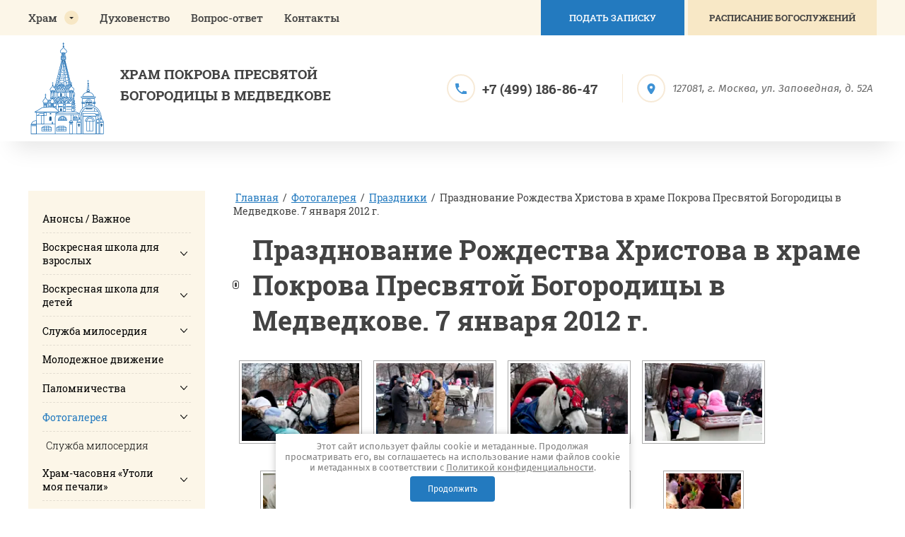

--- FILE ---
content_type: text/html; charset=utf-8
request_url: https://pokrovchram.ru/prazdnovanie_rozhdestva_hristova_v_
body_size: 68412
content:


<!DOCTYPE html>
<html lang='ru'>
<head>
<link rel="stylesheet" href="/t/v803/images/mosaic/designs/design-i921bwj8b-1627628066_styles.css">
<meta charset="utf-8">
<meta name="robots" content="all">
<title>Празднование Рождества Христова в храме Покрова Пресвятой Богородицы в Медведкове. 7 января 2012 г.</title>
<meta name="description" content="Празднование Рождества Христова в храме Покрова Пресвятой Богородицы в Медведкове. 7 января 2012 г.">
<meta name="keywords" content="Празднование Рождества Христова в храме Покрова Пресвятой Богородицы в Медведкове. 7 января 2012 г.">
<meta name="viewport" content="width=device-width, initial-scale=1">
<meta name="format-detection" content="telephone=no">


<script>
 var mapKeys = {
     google: "",
     yandex: ""
 };
 var mosaicDesignId = 5191304;
 var mosaicDesignPrefix = 'i921bwj8b-1627628066';
 var mosaicTimeZone = 'Europe/Moscow';
</script>


<link rel="stylesheet" href="/g/s3/mosaic/css/ms_site_default.css">
<script src="/g/libs/jquery/1.10.2/jquery.min.js"></script>

 	<script src="/g/s3/mosaic/js/do/do.js?rnd=1769208299"></script>
	<link rel="stylesheet" href="/g/css/styles_articles_tpl.css">
	<link rel="stylesheet" href="/g/s3/mosaic/css/animate.css">
	<link rel="stylesheet" href="/t/v803/images/mosaic/modules_patch.scss.css?rnd=1769208299">
	<script src="/g/s3/misc/form/1.2.0/s3.form.js"></script>

<meta name="yandex-verification" content="0c9252b8de38c673" />
<meta name="google-site-verification" content="XMO7tMOX8DJgVoAejqRDyZuqzApj5YAjOC1QcjRVdiY" />

            <!-- 46b9544ffa2e5e73c3c971fe2ede35a5 -->
            <script src='/shared/s3/js/lang/ru.js'></script>
            <script src='/shared/s3/js/common.min.js'></script>
        <link rel='stylesheet' type='text/css' href='/shared/s3/css/calendar.css' /><link rel="stylesheet" href="/g/libs/lightgallery-proxy-to-hs/lightgallery.proxy.to.hs.min.css" media="all" async>
<script src="/g/libs/lightgallery-proxy-to-hs/lightgallery.proxy.to.hs.stub.min.js"></script>
<script src="/g/libs/lightgallery-proxy-to-hs/lightgallery.proxy.to.hs.js" async></script>
<link rel="icon" href="/favicon.ico" type="image/vnd.microsoft.icon">

<!--s3_require-->
<link rel="stylesheet" href="/t/v803/images/site.addons.scss.css" type="text/css"/>
<script type="text/javascript" src="/t/v803/images/js/site_addons.js"></script>
<link rel="stylesheet" href="/t/v803/images/css/site_addons.scss.css" type="text/css"/>

<link rel="stylesheet" href="/t/v803/images/mosaic/symbols/symbol-i80jkqgmx_styles.css" type="text/css"/>
<link rel="stylesheet" href="/t/v803/images/mosaic/symbols/symbol-iir0phzi8_styles.css" type="text/css"/>
<link rel="stylesheet" href="/t/v803/images/mosaic/symbols/symbol-imq04277c_styles.css" type="text/css"/>
<link rel="stylesheet" href="/t/v803/images/mosaic/symbols/symbol-ifxp02wh4_styles.css" type="text/css"/>
<!--/s3_require-->




			<link id="mosaic-theme-css" rel="stylesheet" href="/t/v803/images/mosaic/themes/i921bwj8b-1627628066_theme-itmn0n11x.css">
	


</head>
<body>
<div class='mosaic-wrap'>
<div class='root root--u-i921bwj8b' id='i921bwj8b_0'>
<div class='section section--u-i7k3omafl' id='i7k3omafl_0' data-do-section='{"screen":{"scroll":false,"smooth":true}}'>

<div class='section section--u-i80jkqgmx' id='i80jkqgmx_0' data-do-section='{"screen":{"scroll":false,"smooth":true}}'>
<div class='container container--u-ibaauuwh8' id='ibaauuwh8_0'>
<div class='div div--u-i4gqlwa58' id='i4gqlwa58_0'>
<div class='hor-menu hor-menu--u-id91e8xzx' id='id91e8xzx_0' data-do-menu_horizontal='{"screen":{"mode":"Popup","cancelForward":false,"more":true,"toLevel":0,"firstClickOpen":false,"delayIn":200,"delayOut":200}}'>
<ul class='hor-menu__list hor-menu__list--u-ismcf7rd0' id='ismcf7rd0_0'>
<li class='hor-menu__item hor-menu__item--u-i2ojpnti5 ' id='i2ojpnti5_0'>
<a   href='/hram' class='hor-menu__link hor-menu__link--u-ilwmmcwlj' id='ilwmmcwlj_0'>
<span class='hor-menu__text hor-menu__text--u-iayzqx2dh' id='iayzqx2dh_0'>
<span class='text-block-wrap-div' >Храм</span>
</span>
<span class='hor-menu__icon hor-menu__icon--u-ikqbu2hop' id='ikqbu2hop_0'></span>
</a>


    <ul class='hor-menu__sub_list hor-menu__sub_list--u-ifmso1bg8' id='ifmso1bg8_0'>
<li class='hor-menu__sub_item hor-menu__sub_item--u-izhqg4kf0 ' id='izhqg4kf0_0'>
<a   href='/istoriya_hrama' class='hor-menu__sub_link hor-menu__sub_link--u-ilubckj0x' id='ilubckj0x_0'>
<span class='hor-menu__sub_text hor-menu__sub_text--u-idvnaf5zq' id='idvnaf5zq_0'>
<span class='text-block-wrap-div' >История храма</span>
</span>
<span class='hor-menu__sub_icon hor-menu__sub_icon--u-iaglweq08' id='iaglweq08_0'></span>
</a>
<ul class='mosaic-izdimzj4h mosaic-izdimzj4h--u-in3se027s' id='in3se027s_0'>
</ul>

    <ul class='hor-menu__sub_list hor-menu__sub_list--u-ifmso1bg8' id='ifmso1bg8_1'>
<li class='hor-menu__sub_item hor-menu__sub_item--u-izhqg4kf0 ' id='izhqg4kf0_1'>
<a   href='/sinodyk' class='hor-menu__sub_link hor-menu__sub_link--u-ilubckj0x' id='ilubckj0x_1'>
<span class='hor-menu__sub_text hor-menu__sub_text--u-idvnaf5zq' id='idvnaf5zq_1'>
<span class='text-block-wrap-div' >Синодик</span>
</span>
</a>

    </li>
    <li class='hor-menu__sub_item hor-menu__sub_item--u-izhqg4kf0 ' id='izhqg4kf0_2'>
<a   href='/arhimandrit_sergiy_savelev' class='hor-menu__sub_link hor-menu__sub_link--u-ilubckj0x' id='ilubckj0x_2'>
<span class='hor-menu__sub_text hor-menu__sub_text--u-idvnaf5zq' id='idvnaf5zq_2'>
<span class='text-block-wrap-div' >Архимандрит Сергий (Савельев)</span>
</span>
</a>

    </li>
    <li class='hor-menu__sub_item hor-menu__sub_item--u-izhqg4kf0 ' id='izhqg4kf0_3'>
<a   href='/iz-kn.-istoricheskie-materialy-o-c' class='hor-menu__sub_link hor-menu__sub_link--u-ilubckj0x' id='ilubckj0x_3'>
<span class='hor-menu__sub_text hor-menu__sub_text--u-idvnaf5zq' id='idvnaf5zq_3'>
<span class='text-block-wrap-div' >Из кн.: Исторические материалы о церквах и селах XVI-XVII ст.</span>
</span>
</a>

    </li>
            </ul></li>
    <li class='hor-menu__sub_item hor-menu__sub_item--u-izhqg4kf0 ' id='izhqg4kf0_4'>
<a   href='/arhitektura' class='hor-menu__sub_link hor-menu__sub_link--u-ilubckj0x' id='ilubckj0x_4'>
<span class='hor-menu__sub_text hor-menu__sub_text--u-idvnaf5zq' id='idvnaf5zq_4'>
<span class='text-block-wrap-div' >Архитектура</span>
</span>
</a>

    </li>
    <li class='hor-menu__sub_item hor-menu__sub_item--u-izhqg4kf0 ' id='izhqg4kf0_5'>
<a   href='/ikony' class='hor-menu__sub_link hor-menu__sub_link--u-ilubckj0x' id='ilubckj0x_5'>
<span class='hor-menu__sub_text hor-menu__sub_text--u-idvnaf5zq' id='idvnaf5zq_5'>
<span class='text-block-wrap-div' >Иконы храма</span>
</span>
<span class='hor-menu__sub_icon hor-menu__sub_icon--u-iaglweq08' id='iaglweq08_1'></span>
</a>
<ul class='mosaic-izdimzj4h mosaic-izdimzj4h--u-in3se027s' id='in3se027s_1'>
</ul>

    <ul class='hor-menu__sub_list hor-menu__sub_list--u-ifmso1bg8' id='ifmso1bg8_2'>
<li class='hor-menu__sub_item hor-menu__sub_item--u-izhqg4kf0 ' id='izhqg4kf0_6'>
<a   href='/spisok_ikon_hrama_presvyatoy_bogoro' class='hor-menu__sub_link hor-menu__sub_link--u-ilubckj0x' id='ilubckj0x_6'>
<span class='hor-menu__sub_text hor-menu__sub_text--u-idvnaf5zq' id='idvnaf5zq_6'>
<span class='text-block-wrap-div' >Иконостас главного придела</span>
</span>
<span class='hor-menu__sub_icon hor-menu__sub_icon--u-iaglweq08' id='iaglweq08_2'></span>
</a>
<ul class='mosaic-izdimzj4h mosaic-izdimzj4h--u-in3se027s' id='in3se027s_2'>
</ul>

    <ul class='hor-menu__sub_list hor-menu__sub_list--u-ifmso1bg8' id='ifmso1bg8_3'>
<li class='hor-menu__sub_item hor-menu__sub_item--u-izhqg4kf0 ' id='izhqg4kf0_7'>
<a   href='/ikonostas' class='hor-menu__sub_link hor-menu__sub_link--u-ilubckj0x' id='ilubckj0x_7'>
<span class='hor-menu__sub_text hor-menu__sub_text--u-idvnaf5zq' id='idvnaf5zq_7'>
<span class='text-block-wrap-div' >Описание главного иконостаса</span>
</span>
</a>

    </li>
    <li class='hor-menu__sub_item hor-menu__sub_item--u-izhqg4kf0 ' id='izhqg4kf0_8'>
<a   href='/istoriya_razvitiya_klassicheskogo_i' class='hor-menu__sub_link hor-menu__sub_link--u-ilubckj0x' id='ilubckj0x_8'>
<span class='hor-menu__sub_text hor-menu__sub_text--u-idvnaf5zq' id='idvnaf5zq_8'>
<span class='text-block-wrap-div' >Классический пятиярусный иконостас, его устройство и история развития</span>
</span>
</a>

    </li>
            </ul></li>
            </ul></li>
    <li class='hor-menu__sub_item hor-menu__sub_item--u-izhqg4kf0 ' id='izhqg4kf0_9'>
<a   href='/prestolnye_prazdniki' class='hor-menu__sub_link hor-menu__sub_link--u-ilubckj0x' id='ilubckj0x_9'>
<span class='hor-menu__sub_text hor-menu__sub_text--u-idvnaf5zq' id='idvnaf5zq_9'>
<span class='text-block-wrap-div' >Престольные праздники</span>
</span>
<span class='hor-menu__sub_icon hor-menu__sub_icon--u-iaglweq08' id='iaglweq08_3'></span>
</a>
<ul class='mosaic-izdimzj4h mosaic-izdimzj4h--u-in3se027s' id='in3se027s_3'>
</ul>

    <ul class='hor-menu__sub_list hor-menu__sub_list--u-ifmso1bg8' id='ifmso1bg8_4'>
<li class='hor-menu__sub_item hor-menu__sub_item--u-izhqg4kf0 ' id='izhqg4kf0_10'>
<a   href='/pokrov_presvyatoy_bogorodicy' class='hor-menu__sub_link hor-menu__sub_link--u-ilubckj0x' id='ilubckj0x_10'>
<span class='hor-menu__sub_text hor-menu__sub_text--u-idvnaf5zq' id='idvnaf5zq_10'>
<span class='text-block-wrap-div' >Покров Пресвятой Богородицы</span>
</span>
<span class='hor-menu__sub_icon hor-menu__sub_icon--u-iaglweq08' id='iaglweq08_4'></span>
</a>
<ul class='mosaic-izdimzj4h mosaic-izdimzj4h--u-in3se027s' id='in3se027s_4'>
</ul>

    <ul class='hor-menu__sub_list hor-menu__sub_list--u-ifmso1bg8' id='ifmso1bg8_5'>
<li class='hor-menu__sub_item hor-menu__sub_item--u-izhqg4kf0 ' id='izhqg4kf0_11'>
<a   href='/svyasch._oleg_shalimov._propoved_na' class='hor-menu__sub_link hor-menu__sub_link--u-ilubckj0x' id='ilubckj0x_11'>
<span class='hor-menu__sub_text hor-menu__sub_text--u-idvnaf5zq' id='idvnaf5zq_11'>
<span class='text-block-wrap-div' >Свящ. Олег Шалимов. Проповедь на праздник Покрова Пресвятой Богородицы</span>
</span>
</a>

    </li>
            </ul></li>
    <li class='hor-menu__sub_item hor-menu__sub_item--u-izhqg4kf0 ' id='izhqg4kf0_12'>
<a   href='/ikony_znameniya_presvyatoy_bogorodi' class='hor-menu__sub_link hor-menu__sub_link--u-ilubckj0x' id='ilubckj0x_12'>
<span class='hor-menu__sub_text hor-menu__sub_text--u-idvnaf5zq' id='idvnaf5zq_12'>
<span class='text-block-wrap-div' >Икона Знамения Пресвятой Богородицы</span>
</span>
</a>

    </li>
    <li class='hor-menu__sub_item hor-menu__sub_item--u-izhqg4kf0 ' id='izhqg4kf0_13'>
<a   href='/prp._sergiya_radonezhskogo' class='hor-menu__sub_link hor-menu__sub_link--u-ilubckj0x' id='ilubckj0x_13'>
<span class='hor-menu__sub_text hor-menu__sub_text--u-idvnaf5zq' id='idvnaf5zq_13'>
<span class='text-block-wrap-div' >Прп. Сергия Радонежского</span>
</span>
</a>

    </li>
    <li class='hor-menu__sub_item hor-menu__sub_item--u-izhqg4kf0 ' id='izhqg4kf0_14'>
<a   href='/devyati_muchenikov_v_kizicheskih' class='hor-menu__sub_link hor-menu__sub_link--u-ilubckj0x' id='ilubckj0x_14'>
<span class='hor-menu__sub_text hor-menu__sub_text--u-idvnaf5zq' id='idvnaf5zq_14'>
<span class='text-block-wrap-div' >Девяти мучеников Кизических</span>
</span>
</a>

    </li>
            </ul></li>
    <li class='hor-menu__sub_item hor-menu__sub_item--u-izhqg4kf0 ' id='izhqg4kf0_15'>
<a   href='/ekskursii_po_hramu' class='hor-menu__sub_link hor-menu__sub_link--u-ilubckj0x' id='ilubckj0x_15'>
<span class='hor-menu__sub_text hor-menu__sub_text--u-idvnaf5zq' id='idvnaf5zq_15'>
<span class='text-block-wrap-div' >Экскурсии по храму</span>
</span>
</a>

    </li>
            </ul></li>
    <li class='hor-menu__item hor-menu__item--u-i2ojpnti5 ' id='i2ojpnti5_1'>
<a   href='/duhovenstvo' class='hor-menu__link hor-menu__link--u-ilwmmcwlj' id='ilwmmcwlj_1'>
<span class='hor-menu__text hor-menu__text--u-iayzqx2dh' id='iayzqx2dh_1'>
<span class='text-block-wrap-div' >Духовенство</span>
</span>
</a>


    </li>
    <li class='hor-menu__item hor-menu__item--u-i2ojpnti5 ' id='i2ojpnti5_2'>
<a   href='/sprashivaete-otvechaem' class='hor-menu__link hor-menu__link--u-ilwmmcwlj' id='ilwmmcwlj_2'>
<span class='hor-menu__text hor-menu__text--u-iayzqx2dh' id='iayzqx2dh_2'>
<span class='text-block-wrap-div' >Вопрос-ответ</span>
</span>
</a>


    </li>
    <li class='hor-menu__item hor-menu__item--u-i2ojpnti5 ' id='i2ojpnti5_3'>
<a   href='/kontaktnaya_informaciya' class='hor-menu__link hor-menu__link--u-ilwmmcwlj' id='ilwmmcwlj_3'>
<span class='hor-menu__text hor-menu__text--u-iayzqx2dh' id='iayzqx2dh_3'>
<span class='text-block-wrap-div' >Контакты</span>
</span>
</a>


</li></ul>
<ul class='hor-menu__more_list hor-menu__more_list--u-igjhphsga' id='igjhphsga_0'>
<li class='hor-menu__item hor-menu__item--u-i35t8t7zf' id='i35t8t7zf_0'>
<a href='#' class='hor-menu__more_link hor-menu__more_link--u-ibli8aipc' id='ibli8aipc_0'>
<span class='hor-menu__text hor-menu__text--u-irdd3wft4' id='irdd3wft4_0'>
<span class='text-block-wrap-div' >...</span>
</span>
</a>
<ul class='hor-menu__sub_list hor-menu__sub_list--u-i9l6i5s1x' id='i9l6i5s1x_0'>
</ul>
</li>
</ul>
</div>
<a href='/podat-zapisku' class='link-universal link-universal--u-iwwdtdmrn' id='iwwdtdmrn_0' data-do-link_universal='{"screen":{"type":"link","popup":"","sidepanel":false,"eventName":"none","eventElement":"self","eventAction":"","selectedTag":"","linkType":"link","blank":false}}'>
<div class='text text--u-ixwzf3625' id='ixwzf3625_0'>
<span class='text-block-wrap-div' >Подать записку</span>
</div>
</a>
<div role='button' class='link-universal link-universal--u-iiu9t37qz' id='iiu9t37qz_0' data-do-link_universal='{"screen":{"type":"button","popup":"imq04277c_0","sidepanel":false,"eventName":"none","eventElement":"self","eventAction":"","selectedTag":"","linkType":"link","blank":false}}'>
<div class='text text--u-imddwipc4' id='imddwipc4_0'>
<span class='text-block-wrap-div' >РАСПИСАНИЕ БОГОСЛУЖЕНИЙ</span>
</div>
</div>
</div>
</div>
<div class='container container--u-izmzehngf' id='izmzehngf_0'>
<div class='div div--u-id2nelopa' id='id2nelopa_0'>
<div class='div div--u-ipk12q58p' id='ipk12q58p_0'>
<a href='/' class='link-universal link-universal--u-ixdd6gwig' id='ixdd6gwig_0' data-do-link_universal='{"screen":{"type":"link","popup":"none","eventName":"none","eventElement":"self","eventAction":"","selectedTag":"","linkType":"link","blank":false}}'>
<div class='div div--u-i0uvxlxcv' id='i0uvxlxcv_0'>
<div class='imageFit imageFit--u-iz23frhtf' id='iz23frhtf_0' data-do-image='{"screen":{"objectFit":"none","lockRatio":true}}'>
<img data-origin-src='/thumb/2/6D8RMNF8D_bLwfdMqzv_mA/r/d/bez_nazvaniyalogo.png' data-size='104x130' src='/thumb/2/X2L3FwATPAKxxOAsKNdLAg/640r480/d/bez_nazvaniyalogo.png' alt='Без названияlogo' title='' class='imageFit__img imageFit__img--u-ij984q1co' id='ij984q1co_0' >
<div class='imageFit__overlay imageFit__overlay--u-ig31qm44o' id='ig31qm44o_0'></div>
<div class='imageFit__zoom imageFit__zoom--u-i6n2fthjx' id='i6n2fthjx_0'>
<span class='svg_image svg_image--u-idbni4icv' id='idbni4icv_0' data-do-svg_image='{"screen":{"stretch":true}}'>

</span>
</div>
</div>
</div>
<div class='div div--u-ids6qebrk' id='ids6qebrk_0'>
<div class='heading heading--u-imwq2f742' id='imwq2f742_0'>
<span class='text-block-wrap-div' >ХРАМ ПОКРОВА ПРЕСВЯТОЙ <br>БОГОРОДИЦЫ В МЕДВЕДКОВЕ</span>
</div>
</div>
</a>
</div>
<div class='div div--u-ing9qyfxm' id='ing9qyfxm_0'>
<div class='div div--u-ij9nuh7fm' id='ij9nuh7fm_0'>
<div class='div div--u-i7pe8f4yb' id='i7pe8f4yb_0'>
<span class='svg_image svg_image--u-i7frm5to9' id='i7frm5to9_0' data-do-svg_image='{"screen":{"stretch":true}}'>
<svg xmlns="http://www.w3.org/2000/svg" width="33" height="33" viewBox="0 0 33 33" data-prefix="iacqr5bi9"><path d="M6.637 14.282a27.771 27.771 0 0 0 12.081 12.081l4.034-4.033a1.823 1.823 0 0 1 1.87-.44 20.918 20.918 0 0 0 6.545 1.045A1.839 1.839 0 0 1 33 24.768v6.4A1.839 1.839 0 0 1 31.167 33 31.165 31.165 0 0 1 0 1.833 1.839 1.839 0 0 1 1.833 0H8.25a1.839 1.839 0 0 1 1.833 1.833 20.834 20.834 0 0 0 1.045 6.545 1.839 1.839 0 0 1-.458 1.87z" fill-rule="evenodd" class="path-i1f5cf5s1"/></svg>
</span>
</div>
<div class='div div--u-iscuo034o' id='iscuo034o_0'>
<div class='list list--u-i1jfb7ki9' id='i1jfb7ki9_0'>
<div class='list__item list__item--u-ipo9rc8l6' id='ipo9rc8l6_0'>
<a target='_self' href='' class='link-universal link-universal--u-i6lnp3tt5' id='i6lnp3tt5_0' data-do-link_universal='{"screen":{"type":"link","popup":"none","eventName":"none","eventElement":"self","eventAction":"","selectedTag":"","linkType":"phone","blank":false}}'>
<div class='text text--u-ikefjchko' id='ikefjchko_0'>
<span class='text-block-wrap-div' >+7 (499) 186-86-47</span>
</div>
</a>
</div>
</div>
</div>
</div>
<div class='div div--u-i13d3rv4i' id='i13d3rv4i_0'>
<div class='div div--u-irfgvwqaa' id='irfgvwqaa_0'>
<div class='div div--u-ir27fc7uw' id='ir27fc7uw_0'>
<span class='svg_image svg_image--u-idb234vz8' id='idb234vz8_0' data-do-svg_image='{"screen":{"stretch":true}}'>
<svg xmlns="http://www.w3.org/2000/svg" width="23" height="33" viewBox="0 0 23 33" data-prefix="imq475595"><path d="M11.5 0A11.516 11.516 0 0 0 0 11.55C0 20.212 11.5 33 11.5 33S23 20.212 23 11.55A11.516 11.516 0 0 0 11.5 0zm0 15.675a4.125 4.125 0 1 1 4.107-4.125 4.118 4.118 0 0 1-4.107 4.125z" fill-rule="evenodd" class="path-ia8hv31oa"/></svg>
</span>
</div>
<div class='div div--u-iyeibyh5a' id='iyeibyh5a_0'>
<div class='list list--u-itnh8gi3h' id='itnh8gi3h_0'>
<div class='list__item list__item--u-io2rae8kt' id='io2rae8kt_0'>
<div class='text text--u-i67oimlsy' id='i67oimlsy_0'>
<span class='text-block-wrap-div' >127081, г. Москва, ул. Заповедная, д. 52А</span>
</div>
</div>
</div>
</div>
</div>
</div>
</div>
</div>
</div>
</div></div>
<div class='section section--u-istmlm3jy' id='istmlm3jy_0' data-do-section='{"screen":{"scroll":false,"smooth":true}}'>
<div class='section section--u-ihocds7p9' id='ihocds7p9_0' data-do-section='{"screen":{"scroll":false,"smooth":true}}'>
<div class='container container--u-i7nof0vbp' id='i7nof0vbp_0'>
<div class='div div--u-iyriflci2' id='iyriflci2_0'>
<div class='div div--u-il209h4gt' id='il209h4gt_0'>
<div class='ver-menu ver-menu--u-ixqo38kbg' id='ixqo38kbg_0' data-do-menu_vertical='{"screen":{"mode":"dropdown","toLevel":0,"firstClickOpen":false,"delayIn":200,"delayOut":200,"cancelForward":false}}'>
<ul class='ver-menu__list ver-menu__list--u-iuxci8g7k' id='iuxci8g7k_0'>
    <li class='ver-menu__item ver-menu__item--u-iawnbcofn ' id='iawnbcofn_0'>
<a   href='/anonsy' class='ver-menu__link ver-menu__link--u-ie36kubif' id='ie36kubif_0'>
<span class='ver-menu__text ver-menu__text--u-i2dgw1liq' id='i2dgw1liq_0'>
<span class='text-block-wrap-div' >Анонсы / Важное</span>
</span>
</a>


                </li>
            <li class='ver-menu__item ver-menu__item--u-iawnbcofn ' id='iawnbcofn_1'>
<a   href='/voskresnaya_shkola_dlya_vzroslyh' class='ver-menu__link ver-menu__link--u-ie36kubif' id='ie36kubif_1'>
<span class='ver-menu__text ver-menu__text--u-i2dgw1liq' id='i2dgw1liq_1'>
<span class='text-block-wrap-div' >Воскресная школа для взрослых</span>
</span>
<span class='ver-menu__icon ver-menu__icon--u-incykbckj' id='incykbckj_0'></span>
</a>


                <ul class='ver-menu__sub_list ver-menu__sub_list--u-iz6v4dkr3' id='iz6v4dkr3_0'>
    <li class='ver-menu__sub_item ver-menu__sub_item--u-it3ys4xsr ' id='it3ys4xsr_0'>
<a   href='/osnovnoe_otdelenie' class='ver-menu__sub_link ver-menu__sub_link--u-idyohe182' id='idyohe182_0'>
<span class='ver-menu__sub_text ver-menu__sub_text--u-ihrmv1jr3' id='ihrmv1jr3_0'>
<span class='text-block-wrap-div' >Основное отделение</span>
</span>
<span class='ver-menu__sub_icon ver-menu__sub_icon--u-iiv2q66h7' id='iiv2q66h7_0'></span>
</a>

                <ul class='ver-menu__sub_list ver-menu__sub_list--u-iz6v4dkr3' id='iz6v4dkr3_1'>
    <li class='ver-menu__sub_item ver-menu__sub_item--u-it3ys4xsr ' id='it3ys4xsr_1'>
<a   href='/otzivi-vypusknikov' class='ver-menu__sub_link ver-menu__sub_link--u-idyohe182' id='idyohe182_1'>
<span class='ver-menu__sub_text ver-menu__sub_text--u-ihrmv1jr3' id='ihrmv1jr3_1'>
<span class='text-block-wrap-div' >Отзывы выпускников</span>
</span>
</a>

                </li>
            <li class='ver-menu__sub_item ver-menu__sub_item--u-it3ys4xsr ' id='it3ys4xsr_2'>
<a   href='/uchebnye_discipliny' class='ver-menu__sub_link ver-menu__sub_link--u-idyohe182' id='idyohe182_2'>
<span class='ver-menu__sub_text ver-menu__sub_text--u-ihrmv1jr3' id='ihrmv1jr3_2'>
<span class='text-block-wrap-div' >Учебные дисциплины</span>
</span>
<span class='ver-menu__sub_icon ver-menu__sub_icon--u-iiv2q66h7' id='iiv2q66h7_1'></span>
</a>

                <ul class='ver-menu__sub_list ver-menu__sub_list--u-iz6v4dkr3' id='iz6v4dkr3_2'>
    <li class='ver-menu__sub_item ver-menu__sub_item--u-it3ys4xsr ' id='it3ys4xsr_3'>
<a   href='/liturgicheskoe_bogoslovie' class='ver-menu__sub_link ver-menu__sub_link--u-idyohe182' id='idyohe182_3'>
<span class='ver-menu__sub_text ver-menu__sub_text--u-ihrmv1jr3' id='ihrmv1jr3_3'>
<span class='text-block-wrap-div' >Введение в литургическое богословие</span>
</span>
<span class='ver-menu__sub_icon ver-menu__sub_icon--u-iiv2q66h7' id='iiv2q66h7_2'></span>
</a>

                <ul class='ver-menu__sub_list ver-menu__sub_list--u-iz6v4dkr3' id='iz6v4dkr3_3'>
    <li class='ver-menu__sub_item ver-menu__sub_item--u-it3ys4xsr ' id='it3ys4xsr_4'>
<a   href='/liturgicheskoye-bogosloviye-programma-obucheniya' class='ver-menu__sub_link ver-menu__sub_link--u-idyohe182' id='idyohe182_4'>
<span class='ver-menu__sub_text ver-menu__sub_text--u-ihrmv1jr3' id='ihrmv1jr3_4'>
<span class='text-block-wrap-div' >Введение в литургическое богословие. Программа обучения</span>
</span>
</a>

                </li>
            <li class='ver-menu__sub_item ver-menu__sub_item--u-it3ys4xsr ' id='it3ys4xsr_5'>
<a   href='/bibliografiya2' class='ver-menu__sub_link ver-menu__sub_link--u-idyohe182' id='idyohe182_5'>
<span class='ver-menu__sub_text ver-menu__sub_text--u-ihrmv1jr3' id='ihrmv1jr3_5'>
<span class='text-block-wrap-div' >Библиография к курсу Введение в литургическое богословие</span>
</span>
</a>

                </li>
            <li class='ver-menu__sub_item ver-menu__sub_item--u-it3ys4xsr ' id='it3ys4xsr_6'>
<a   href='/voprosy-k-ekzamenam-po-liturgicheskomu-bogosloviyu' class='ver-menu__sub_link ver-menu__sub_link--u-idyohe182' id='idyohe182_6'>
<span class='ver-menu__sub_text ver-menu__sub_text--u-ihrmv1jr3' id='ihrmv1jr3_6'>
<span class='text-block-wrap-div' >Вопросы к экзаменам по Введению в литургическое богословие</span>
</span>
</a>

                </li>
                    </ul></li>
            <li class='ver-menu__sub_item ver-menu__sub_item--u-it3ys4xsr ' id='it3ys4xsr_7'>
<a   href='/svyaschennoe_pisanie_novogo_zaveta' class='ver-menu__sub_link ver-menu__sub_link--u-idyohe182' id='idyohe182_7'>
<span class='ver-menu__sub_text ver-menu__sub_text--u-ihrmv1jr3' id='ihrmv1jr3_7'>
<span class='text-block-wrap-div' >Священное Писание Нового Завета</span>
</span>
<span class='ver-menu__sub_icon ver-menu__sub_icon--u-iiv2q66h7' id='iiv2q66h7_3'></span>
</a>

                <ul class='ver-menu__sub_list ver-menu__sub_list--u-iz6v4dkr3' id='iz6v4dkr3_4'>
    <li class='ver-menu__sub_item ver-menu__sub_item--u-it3ys4xsr ' id='it3ys4xsr_8'>
<a   href='/programma_obucheniya1' class='ver-menu__sub_link ver-menu__sub_link--u-idyohe182' id='idyohe182_8'>
<span class='ver-menu__sub_text ver-menu__sub_text--u-ihrmv1jr3' id='ihrmv1jr3_8'>
<span class='text-block-wrap-div' >Священное Писание Нового Завета. Программа обучения</span>
</span>
</a>

                </li>
            <li class='ver-menu__sub_item ver-menu__sub_item--u-it3ys4xsr ' id='it3ys4xsr_9'>
<a   href='/bibliografiya3' class='ver-menu__sub_link ver-menu__sub_link--u-idyohe182' id='idyohe182_9'>
<span class='ver-menu__sub_text ver-menu__sub_text--u-ihrmv1jr3' id='ihrmv1jr3_9'>
<span class='text-block-wrap-div' >Библиография к курсу Священного Писания Нового Завета</span>
</span>
</a>

                </li>
            <li class='ver-menu__sub_item ver-menu__sub_item--u-it3ys4xsr ' id='it3ys4xsr_10'>
<a   href='/spisok-voprosov-k-ekzamenam-po-novomu-zavetu' class='ver-menu__sub_link ver-menu__sub_link--u-idyohe182' id='idyohe182_10'>
<span class='ver-menu__sub_text ver-menu__sub_text--u-ihrmv1jr3' id='ihrmv1jr3_10'>
<span class='text-block-wrap-div' >Список вопросов к экзаменам по Священному Писанию Нового Завета</span>
</span>
</a>

                </li>
                    </ul></li>
            <li class='ver-menu__sub_item ver-menu__sub_item--u-it3ys4xsr ' id='it3ys4xsr_11'>
<a   href='/svyaschennoe_pisanie_vethogo_zaveta' class='ver-menu__sub_link ver-menu__sub_link--u-idyohe182' id='idyohe182_11'>
<span class='ver-menu__sub_text ver-menu__sub_text--u-ihrmv1jr3' id='ihrmv1jr3_11'>
<span class='text-block-wrap-div' >Введение в Священное Писание Ветхого Завета</span>
</span>
<span class='ver-menu__sub_icon ver-menu__sub_icon--u-iiv2q66h7' id='iiv2q66h7_4'></span>
</a>

                <ul class='ver-menu__sub_list ver-menu__sub_list--u-iz6v4dkr3' id='iz6v4dkr3_5'>
    <li class='ver-menu__sub_item ver-menu__sub_item--u-it3ys4xsr ' id='it3ys4xsr_12'>
<a   href='/programma_obucheniya2' class='ver-menu__sub_link ver-menu__sub_link--u-idyohe182' id='idyohe182_12'>
<span class='ver-menu__sub_text ver-menu__sub_text--u-ihrmv1jr3' id='ihrmv1jr3_12'>
<span class='text-block-wrap-div' >Введение в Священное Писание Ветхого Завета. Программа обучения</span>
</span>
</a>

                </li>
            <li class='ver-menu__sub_item ver-menu__sub_item--u-it3ys4xsr ' id='it3ys4xsr_13'>
<a   href='/bibliografiya4' class='ver-menu__sub_link ver-menu__sub_link--u-idyohe182' id='idyohe182_13'>
<span class='ver-menu__sub_text ver-menu__sub_text--u-ihrmv1jr3' id='ihrmv1jr3_13'>
<span class='text-block-wrap-div' >Библиография к курсу «Введение в Священное Писание Ветхого Завета»</span>
</span>
</a>

                </li>
            <li class='ver-menu__sub_item ver-menu__sub_item--u-it3ys4xsr ' id='it3ys4xsr_14'>
<a   href='/spisok-voprosov-k-ekzamenam-po-sviashiennomu-pisaniu-vetkhogo-zaveta' class='ver-menu__sub_link ver-menu__sub_link--u-idyohe182' id='idyohe182_14'>
<span class='ver-menu__sub_text ver-menu__sub_text--u-ihrmv1jr3' id='ihrmv1jr3_14'>
<span class='text-block-wrap-div' >Список вопросов к экзаменам по «Введению в Священное Писание Ветхого Завета»</span>
</span>
</a>

                </li>
                    </ul></li>
            <li class='ver-menu__sub_item ver-menu__sub_item--u-it3ys4xsr ' id='it3ys4xsr_15'>
<a   href='/katehizis_osnovy_veroucheniya' class='ver-menu__sub_link ver-menu__sub_link--u-idyohe182' id='idyohe182_15'>
<span class='ver-menu__sub_text ver-menu__sub_text--u-ihrmv1jr3' id='ihrmv1jr3_15'>
<span class='text-block-wrap-div' >Катехизис (основы вероучения)</span>
</span>
<span class='ver-menu__sub_icon ver-menu__sub_icon--u-iiv2q66h7' id='iiv2q66h7_5'></span>
</a>

                <ul class='ver-menu__sub_list ver-menu__sub_list--u-iz6v4dkr3' id='iz6v4dkr3_6'>
    <li class='ver-menu__sub_item ver-menu__sub_item--u-it3ys4xsr ' id='it3ys4xsr_16'>
<a   href='/programma_obucheniya3' class='ver-menu__sub_link ver-menu__sub_link--u-idyohe182' id='idyohe182_16'>
<span class='ver-menu__sub_text ver-menu__sub_text--u-ihrmv1jr3' id='ihrmv1jr3_16'>
<span class='text-block-wrap-div' >Катехизис. Программа обучения</span>
</span>
</a>

                </li>
            <li class='ver-menu__sub_item ver-menu__sub_item--u-it3ys4xsr ' id='it3ys4xsr_17'>
<a   href='/bibliografiya5' class='ver-menu__sub_link ver-menu__sub_link--u-idyohe182' id='idyohe182_17'>
<span class='ver-menu__sub_text ver-menu__sub_text--u-ihrmv1jr3' id='ihrmv1jr3_17'>
<span class='text-block-wrap-div' >Библиография к курсу Катехизиса</span>
</span>
</a>

                </li>
            <li class='ver-menu__sub_item ver-menu__sub_item--u-it3ys4xsr ' id='it3ys4xsr_18'>
<a   href='/spisok-voprosov-k-ekzamenam-po-katekhizisu' class='ver-menu__sub_link ver-menu__sub_link--u-idyohe182' id='idyohe182_18'>
<span class='ver-menu__sub_text ver-menu__sub_text--u-ihrmv1jr3' id='ihrmv1jr3_18'>
<span class='text-block-wrap-div' >Список вопросов к экзаменам по Катехизису</span>
</span>
</a>

                </li>
                    </ul></li>
            <li class='ver-menu__sub_item ver-menu__sub_item--u-it3ys4xsr ' id='it3ys4xsr_19'>
<a   href='/dogmaticheskoe_bogoslovie' class='ver-menu__sub_link ver-menu__sub_link--u-idyohe182' id='idyohe182_19'>
<span class='ver-menu__sub_text ver-menu__sub_text--u-ihrmv1jr3' id='ihrmv1jr3_19'>
<span class='text-block-wrap-div' >Догматическое богословие</span>
</span>
<span class='ver-menu__sub_icon ver-menu__sub_icon--u-iiv2q66h7' id='iiv2q66h7_6'></span>
</a>

                <ul class='ver-menu__sub_list ver-menu__sub_list--u-iz6v4dkr3' id='iz6v4dkr3_7'>
    <li class='ver-menu__sub_item ver-menu__sub_item--u-it3ys4xsr ' id='it3ys4xsr_20'>
<a   href='/programma_obucheniya4' class='ver-menu__sub_link ver-menu__sub_link--u-idyohe182' id='idyohe182_20'>
<span class='ver-menu__sub_text ver-menu__sub_text--u-ihrmv1jr3' id='ihrmv1jr3_20'>
<span class='text-block-wrap-div' >Догматическое богословие. Программа обучения</span>
</span>
</a>

                </li>
            <li class='ver-menu__sub_item ver-menu__sub_item--u-it3ys4xsr ' id='it3ys4xsr_21'>
<a   href='/bibliografiya6' class='ver-menu__sub_link ver-menu__sub_link--u-idyohe182' id='idyohe182_21'>
<span class='ver-menu__sub_text ver-menu__sub_text--u-ihrmv1jr3' id='ihrmv1jr3_21'>
<span class='text-block-wrap-div' >Библиография к курсу догматического богословия</span>
</span>
</a>

                </li>
            <li class='ver-menu__sub_item ver-menu__sub_item--u-it3ys4xsr ' id='it3ys4xsr_22'>
<a   href='/spisok-voprosov-k-ekzamenam-po-dogmaticheskomu-bogosloviyu' class='ver-menu__sub_link ver-menu__sub_link--u-idyohe182' id='idyohe182_22'>
<span class='ver-menu__sub_text ver-menu__sub_text--u-ihrmv1jr3' id='ihrmv1jr3_22'>
<span class='text-block-wrap-div' >Список вопросов к экзаменам по догматическому богословию</span>
</span>
</a>

                </li>
                    </ul></li>
            <li class='ver-menu__sub_item ver-menu__sub_item--u-it3ys4xsr ' id='it3ys4xsr_23'>
<a   href='/osnovnoe_bogoslovie' class='ver-menu__sub_link ver-menu__sub_link--u-idyohe182' id='idyohe182_23'>
<span class='ver-menu__sub_text ver-menu__sub_text--u-ihrmv1jr3' id='ihrmv1jr3_23'>
<span class='text-block-wrap-div' >Основное богословие</span>
</span>
<span class='ver-menu__sub_icon ver-menu__sub_icon--u-iiv2q66h7' id='iiv2q66h7_7'></span>
</a>

                <ul class='ver-menu__sub_list ver-menu__sub_list--u-iz6v4dkr3' id='iz6v4dkr3_8'>
    <li class='ver-menu__sub_item ver-menu__sub_item--u-it3ys4xsr ' id='it3ys4xsr_24'>
<a   href='/programma_obucheniya5' class='ver-menu__sub_link ver-menu__sub_link--u-idyohe182' id='idyohe182_24'>
<span class='ver-menu__sub_text ver-menu__sub_text--u-ihrmv1jr3' id='ihrmv1jr3_24'>
<span class='text-block-wrap-div' >Основное богословие. Программа обучения</span>
</span>
</a>

                </li>
            <li class='ver-menu__sub_item ver-menu__sub_item--u-it3ys4xsr ' id='it3ys4xsr_25'>
<a   href='/bibliografiya7' class='ver-menu__sub_link ver-menu__sub_link--u-idyohe182' id='idyohe182_25'>
<span class='ver-menu__sub_text ver-menu__sub_text--u-ihrmv1jr3' id='ihrmv1jr3_25'>
<span class='text-block-wrap-div' >Библиография к курсу основного богословия</span>
</span>
</a>

                </li>
            <li class='ver-menu__sub_item ver-menu__sub_item--u-it3ys4xsr ' id='it3ys4xsr_26'>
<a   href='/spisok-voprosov-k-ekzamenu-po-osnovnomu-bogosloviyu' class='ver-menu__sub_link ver-menu__sub_link--u-idyohe182' id='idyohe182_26'>
<span class='ver-menu__sub_text ver-menu__sub_text--u-ihrmv1jr3' id='ihrmv1jr3_26'>
<span class='text-block-wrap-div' >Примерные вопросы к экзамену по основному богословию</span>
</span>
</a>

                </li>
            <li class='ver-menu__sub_item ver-menu__sub_item--u-it3ys4xsr ' id='it3ys4xsr_27'>
<a   href='/osnovnoye-bogosloviye-trudoyemkost-distsipliny' class='ver-menu__sub_link ver-menu__sub_link--u-idyohe182' id='idyohe182_27'>
<span class='ver-menu__sub_text ver-menu__sub_text--u-ihrmv1jr3' id='ihrmv1jr3_27'>
<span class='text-block-wrap-div' >Основное богословие. Объем дисциплины</span>
</span>
</a>

                </li>
            <li class='ver-menu__sub_item ver-menu__sub_item--u-it3ys4xsr ' id='it3ys4xsr_28'>
<a   href='/temy-diplomnyh-rabot' class='ver-menu__sub_link ver-menu__sub_link--u-idyohe182' id='idyohe182_28'>
<span class='ver-menu__sub_text ver-menu__sub_text--u-ihrmv1jr3' id='ihrmv1jr3_28'>
<span class='text-block-wrap-div' >Темы дипломных работ</span>
</span>
</a>

                </li>
            <li class='ver-menu__sub_item ver-menu__sub_item--u-it3ys4xsr ' id='it3ys4xsr_29'>
<a   href='/apologetika' class='ver-menu__sub_link ver-menu__sub_link--u-idyohe182' id='idyohe182_29'>
<span class='ver-menu__sub_text ver-menu__sub_text--u-ihrmv1jr3' id='ihrmv1jr3_29'>
<span class='text-block-wrap-div' >Взгляд из-за горизонта. Апологетические очерки</span>
</span>
</a>

                </li>
            <li class='ver-menu__sub_item ver-menu__sub_item--u-it3ys4xsr ' id='it3ys4xsr_30'>
<a  target='_blank'  href='/vzglyad-iz-za-gorizonta-literatura' class='ver-menu__sub_link ver-menu__sub_link--u-idyohe182' id='idyohe182_30'>
<span class='ver-menu__sub_text ver-menu__sub_text--u-ihrmv1jr3' id='ihrmv1jr3_30'>
<span class='text-block-wrap-div' >Литература</span>
</span>
</a>

                </li>
                    </ul></li>
            <li class='ver-menu__sub_item ver-menu__sub_item--u-it3ys4xsr ' id='it3ys4xsr_31'>
<a   href='/istoriya_russkoy_pravoslavnoy_cerkv' class='ver-menu__sub_link ver-menu__sub_link--u-idyohe182' id='idyohe182_31'>
<span class='ver-menu__sub_text ver-menu__sub_text--u-ihrmv1jr3' id='ihrmv1jr3_31'>
<span class='text-block-wrap-div' >История Русской Православной Церкви</span>
</span>
<span class='ver-menu__sub_icon ver-menu__sub_icon--u-iiv2q66h7' id='iiv2q66h7_8'></span>
</a>

                <ul class='ver-menu__sub_list ver-menu__sub_list--u-iz6v4dkr3' id='iz6v4dkr3_9'>
    <li class='ver-menu__sub_item ver-menu__sub_item--u-it3ys4xsr ' id='it3ys4xsr_32'>
<a   href='/programma_obucheniya6' class='ver-menu__sub_link ver-menu__sub_link--u-idyohe182' id='idyohe182_32'>
<span class='ver-menu__sub_text ver-menu__sub_text--u-ihrmv1jr3' id='ihrmv1jr3_32'>
<span class='text-block-wrap-div' >История Русской Православной Церкви. Программа обучения</span>
</span>
</a>

                </li>
            <li class='ver-menu__sub_item ver-menu__sub_item--u-it3ys4xsr ' id='it3ys4xsr_33'>
<a   href='/bibliografiya8' class='ver-menu__sub_link ver-menu__sub_link--u-idyohe182' id='idyohe182_33'>
<span class='ver-menu__sub_text ver-menu__sub_text--u-ihrmv1jr3' id='ihrmv1jr3_33'>
<span class='text-block-wrap-div' >Библиография к курсу Истории Русской Православной Церкви</span>
</span>
</a>

                </li>
            <li class='ver-menu__sub_item ver-menu__sub_item--u-it3ys4xsr ' id='it3ys4xsr_34'>
<a   href='/spisok-voprosov-k-ekzamenam-po-istorii-russkoy-pravoslavnoy-tserkvi' class='ver-menu__sub_link ver-menu__sub_link--u-idyohe182' id='idyohe182_34'>
<span class='ver-menu__sub_text ver-menu__sub_text--u-ihrmv1jr3' id='ihrmv1jr3_34'>
<span class='text-block-wrap-div' >Список вопросов к экзаменам по истории Русской Православной Церкви</span>
</span>
</a>

                </li>
                    </ul></li>
            <li class='ver-menu__sub_item ver-menu__sub_item--u-it3ys4xsr ' id='it3ys4xsr_35'>
<a   href='/istoriya-vselenskoy-cerkvi' class='ver-menu__sub_link ver-menu__sub_link--u-idyohe182' id='idyohe182_35'>
<span class='ver-menu__sub_text ver-menu__sub_text--u-ihrmv1jr3' id='ihrmv1jr3_35'>
<span class='text-block-wrap-div' >История Вселенской Православной Церкви</span>
</span>
<span class='ver-menu__sub_icon ver-menu__sub_icon--u-iiv2q66h7' id='iiv2q66h7_9'></span>
</a>

                <ul class='ver-menu__sub_list ver-menu__sub_list--u-iz6v4dkr3' id='iz6v4dkr3_10'>
    <li class='ver-menu__sub_item ver-menu__sub_item--u-it3ys4xsr ' id='it3ys4xsr_36'>
<a   href='/programma-obucheniya' class='ver-menu__sub_link ver-menu__sub_link--u-idyohe182' id='idyohe182_36'>
<span class='ver-menu__sub_text ver-menu__sub_text--u-ihrmv1jr3' id='ihrmv1jr3_36'>
<span class='text-block-wrap-div' >История Вселенской Православной Церкви. Программа обучения</span>
</span>
</a>

                </li>
            <li class='ver-menu__sub_item ver-menu__sub_item--u-it3ys4xsr ' id='it3ys4xsr_37'>
<a   href='/bibliografiya11' class='ver-menu__sub_link ver-menu__sub_link--u-idyohe182' id='idyohe182_37'>
<span class='ver-menu__sub_text ver-menu__sub_text--u-ihrmv1jr3' id='ihrmv1jr3_37'>
<span class='text-block-wrap-div' >Библиография к курсу Истории Вселенской Православной Церкви</span>
</span>
</a>

                </li>
            <li class='ver-menu__sub_item ver-menu__sub_item--u-it3ys4xsr ' id='it3ys4xsr_38'>
<a   href='/ekzamen_vopros' class='ver-menu__sub_link ver-menu__sub_link--u-idyohe182' id='idyohe182_38'>
<span class='ver-menu__sub_text ver-menu__sub_text--u-ihrmv1jr3' id='ihrmv1jr3_38'>
<span class='text-block-wrap-div' >Аттестация по курсу Истории Вселенской Православной Церкви</span>
</span>
</a>

                </li>
                    </ul></li>
            <li class='ver-menu__sub_item ver-menu__sub_item--u-it3ys4xsr ' id='it3ys4xsr_39'>
<a   href='/cerkovnoe_penie1' class='ver-menu__sub_link ver-menu__sub_link--u-idyohe182' id='idyohe182_39'>
<span class='ver-menu__sub_text ver-menu__sub_text--u-ihrmv1jr3' id='ihrmv1jr3_39'>
<span class='text-block-wrap-div' >Церковное пение</span>
</span>
<span class='ver-menu__sub_icon ver-menu__sub_icon--u-iiv2q66h7' id='iiv2q66h7_10'></span>
</a>

                <ul class='ver-menu__sub_list ver-menu__sub_list--u-iz6v4dkr3' id='iz6v4dkr3_11'>
    <li class='ver-menu__sub_item ver-menu__sub_item--u-it3ys4xsr ' id='it3ys4xsr_40'>
<a   href='/programma_kursa' class='ver-menu__sub_link ver-menu__sub_link--u-idyohe182' id='idyohe182_40'>
<span class='ver-menu__sub_text ver-menu__sub_text--u-ihrmv1jr3' id='ihrmv1jr3_40'>
<span class='text-block-wrap-div' >Церковное пение. Программа обучения</span>
</span>
</a>

                </li>
            <li class='ver-menu__sub_item ver-menu__sub_item--u-it3ys4xsr ' id='it3ys4xsr_41'>
<a   href='/bibliografiya1' class='ver-menu__sub_link ver-menu__sub_link--u-idyohe182' id='idyohe182_41'>
<span class='ver-menu__sub_text ver-menu__sub_text--u-ihrmv1jr3' id='ihrmv1jr3_41'>
<span class='text-block-wrap-div' >Библиография к курсу Церковного пения</span>
</span>
</a>

                </li>
            <li class='ver-menu__sub_item ver-menu__sub_item--u-it3ys4xsr ' id='it3ys4xsr_42'>
<a   href='/tserkovnoe_penie_2020_1' class='ver-menu__sub_link ver-menu__sub_link--u-idyohe182' id='idyohe182_42'>
<span class='ver-menu__sub_text ver-menu__sub_text--u-ihrmv1jr3' id='ihrmv1jr3_42'>
<span class='text-block-wrap-div' >Вопросы к экзамену и экзаменационные билеты, 1-й семестр 2025/2026 уч. года</span>
</span>
</a>

                </li>
                    </ul></li>
            <li class='ver-menu__sub_item ver-menu__sub_item--u-it3ys4xsr ' id='it3ys4xsr_43'>
<a   href='/cerkovno-slavyanskiy_yazyk' class='ver-menu__sub_link ver-menu__sub_link--u-idyohe182' id='idyohe182_43'>
<span class='ver-menu__sub_text ver-menu__sub_text--u-ihrmv1jr3' id='ihrmv1jr3_43'>
<span class='text-block-wrap-div' >Церковнославянский язык</span>
</span>
<span class='ver-menu__sub_icon ver-menu__sub_icon--u-iiv2q66h7' id='iiv2q66h7_11'></span>
</a>

                <ul class='ver-menu__sub_list ver-menu__sub_list--u-iz6v4dkr3' id='iz6v4dkr3_12'>
    <li class='ver-menu__sub_item ver-menu__sub_item--u-it3ys4xsr ' id='it3ys4xsr_44'>
<a   href='/tserkovnoslavyanskiy-yazyk-programma-obucheniya' class='ver-menu__sub_link ver-menu__sub_link--u-idyohe182' id='idyohe182_44'>
<span class='ver-menu__sub_text ver-menu__sub_text--u-ihrmv1jr3' id='ihrmv1jr3_44'>
<span class='text-block-wrap-div' >Церковнославянский язык. Программа обучения</span>
</span>
</a>

                </li>
            <li class='ver-menu__sub_item ver-menu__sub_item--u-it3ys4xsr ' id='it3ys4xsr_45'>
<a   href='/bibliografiya-k-kursu-tserkovnoslavyanskogo-yazyka' class='ver-menu__sub_link ver-menu__sub_link--u-idyohe182' id='idyohe182_45'>
<span class='ver-menu__sub_text ver-menu__sub_text--u-ihrmv1jr3' id='ihrmv1jr3_45'>
<span class='text-block-wrap-div' >Библиография к курсу церковнославянского языка</span>
</span>
</a>

                </li>
            <li class='ver-menu__sub_item ver-menu__sub_item--u-it3ys4xsr ' id='it3ys4xsr_46'>
<a   href='/spisok-voprosov-k-ekzamenam-po-tserkovnoslavyanskomu-yazyku' class='ver-menu__sub_link ver-menu__sub_link--u-idyohe182' id='idyohe182_46'>
<span class='ver-menu__sub_text ver-menu__sub_text--u-ihrmv1jr3' id='ihrmv1jr3_46'>
<span class='text-block-wrap-div' >Вопросы и темы для размышления к курсу церковнославянского языка</span>
</span>
</a>

                </li>
                    </ul></li>
            <li class='ver-menu__sub_item ver-menu__sub_item--u-it3ys4xsr ' id='it3ys4xsr_47'>
<a   href='/sravnitelnoe_bogoslovie' class='ver-menu__sub_link ver-menu__sub_link--u-idyohe182' id='idyohe182_47'>
<span class='ver-menu__sub_text ver-menu__sub_text--u-ihrmv1jr3' id='ihrmv1jr3_47'>
<span class='text-block-wrap-div' >Сравнительное богословие</span>
</span>
<span class='ver-menu__sub_icon ver-menu__sub_icon--u-iiv2q66h7' id='iiv2q66h7_12'></span>
</a>

                <ul class='ver-menu__sub_list ver-menu__sub_list--u-iz6v4dkr3' id='iz6v4dkr3_13'>
    <li class='ver-menu__sub_item ver-menu__sub_item--u-it3ys4xsr ' id='it3ys4xsr_48'>
<a   href='/programma_obucheniya7' class='ver-menu__sub_link ver-menu__sub_link--u-idyohe182' id='idyohe182_48'>
<span class='ver-menu__sub_text ver-menu__sub_text--u-ihrmv1jr3' id='ihrmv1jr3_48'>
<span class='text-block-wrap-div' >Сравнительное богословие. Программа обучения</span>
</span>
</a>

                </li>
            <li class='ver-menu__sub_item ver-menu__sub_item--u-it3ys4xsr ' id='it3ys4xsr_49'>
<a   href='/bibliografiya9' class='ver-menu__sub_link ver-menu__sub_link--u-idyohe182' id='idyohe182_49'>
<span class='ver-menu__sub_text ver-menu__sub_text--u-ihrmv1jr3' id='ihrmv1jr3_49'>
<span class='text-block-wrap-div' >Библиография к курсу сравнительного богословия</span>
</span>
</a>

                </li>
            <li class='ver-menu__sub_item ver-menu__sub_item--u-it3ys4xsr ' id='it3ys4xsr_50'>
<a   href='/spisok-voprosov-k-ekzamenam-po-sravnitelnomu-bogosloviyu' class='ver-menu__sub_link ver-menu__sub_link--u-idyohe182' id='idyohe182_50'>
<span class='ver-menu__sub_text ver-menu__sub_text--u-ihrmv1jr3' id='ihrmv1jr3_50'>
<span class='text-block-wrap-div' >Список вопросов к экзаменам по сравнительному богословию</span>
</span>
</a>

                </li>
                    </ul></li>
            <li class='ver-menu__sub_item ver-menu__sub_item--u-it3ys4xsr ' id='it3ys4xsr_51'>
<a   href='/cerkovnoe_iskusstvo' class='ver-menu__sub_link ver-menu__sub_link--u-idyohe182' id='idyohe182_51'>
<span class='ver-menu__sub_text ver-menu__sub_text--u-ihrmv1jr3' id='ihrmv1jr3_51'>
<span class='text-block-wrap-div' >Церковное искусство</span>
</span>
<span class='ver-menu__sub_icon ver-menu__sub_icon--u-iiv2q66h7' id='iiv2q66h7_13'></span>
</a>

                <ul class='ver-menu__sub_list ver-menu__sub_list--u-iz6v4dkr3' id='iz6v4dkr3_14'>
    <li class='ver-menu__sub_item ver-menu__sub_item--u-it3ys4xsr ' id='it3ys4xsr_52'>
<a   href='/programma_kursa1' class='ver-menu__sub_link ver-menu__sub_link--u-idyohe182' id='idyohe182_52'>
<span class='ver-menu__sub_text ver-menu__sub_text--u-ihrmv1jr3' id='ihrmv1jr3_52'>
<span class='text-block-wrap-div' >Церковное искусство. Программа обучения</span>
</span>
</a>

                </li>
            <li class='ver-menu__sub_item ver-menu__sub_item--u-it3ys4xsr ' id='it3ys4xsr_53'>
<a   href='/bibliografiya10' class='ver-menu__sub_link ver-menu__sub_link--u-idyohe182' id='idyohe182_53'>
<span class='ver-menu__sub_text ver-menu__sub_text--u-ihrmv1jr3' id='ihrmv1jr3_53'>
<span class='text-block-wrap-div' >Библиография к курсу Церковного искусства</span>
</span>
</a>

                </li>
            <li class='ver-menu__sub_item ver-menu__sub_item--u-it3ys4xsr ' id='it3ys4xsr_54'>
<a   href='/voprosy-k-ekzamenam-po-tserkovnomu-iskusstvu' class='ver-menu__sub_link ver-menu__sub_link--u-idyohe182' id='idyohe182_54'>
<span class='ver-menu__sub_text ver-menu__sub_text--u-ihrmv1jr3' id='ihrmv1jr3_54'>
<span class='text-block-wrap-div' >Вопросы к экзаменам по церковному искусству</span>
</span>
</a>

                </li>
                    </ul></li>
            <li class='ver-menu__sub_item ver-menu__sub_item--u-it3ys4xsr ' id='it3ys4xsr_55'>
<a   href='/tserkovnoye-pravo' class='ver-menu__sub_link ver-menu__sub_link--u-idyohe182' id='idyohe182_55'>
<span class='ver-menu__sub_text ver-menu__sub_text--u-ihrmv1jr3' id='ihrmv1jr3_55'>
<span class='text-block-wrap-div' >Церковное право</span>
</span>
<span class='ver-menu__sub_icon ver-menu__sub_icon--u-iiv2q66h7' id='iiv2q66h7_14'></span>
</a>

                <ul class='ver-menu__sub_list ver-menu__sub_list--u-iz6v4dkr3' id='iz6v4dkr3_15'>
    <li class='ver-menu__sub_item ver-menu__sub_item--u-it3ys4xsr ' id='it3ys4xsr_56'>
<a   href='/tserkovnoye-pravo-programma-obucheniya' class='ver-menu__sub_link ver-menu__sub_link--u-idyohe182' id='idyohe182_56'>
<span class='ver-menu__sub_text ver-menu__sub_text--u-ihrmv1jr3' id='ihrmv1jr3_56'>
<span class='text-block-wrap-div' >Церковное право. Программа обучения</span>
</span>
</a>

                </li>
            <li class='ver-menu__sub_item ver-menu__sub_item--u-it3ys4xsr ' id='it3ys4xsr_57'>
<a   href='/bibliografiya-k-kursu-tserkovnogo-prava' class='ver-menu__sub_link ver-menu__sub_link--u-idyohe182' id='idyohe182_57'>
<span class='ver-menu__sub_text ver-menu__sub_text--u-ihrmv1jr3' id='ihrmv1jr3_57'>
<span class='text-block-wrap-div' >Библиография к курсу церковного права</span>
</span>
</a>

                </li>
            <li class='ver-menu__sub_item ver-menu__sub_item--u-it3ys4xsr ' id='it3ys4xsr_58'>
<a   href='/spisok-voprosov-k-ekzamenam-po-tserkovnomu-pravu' class='ver-menu__sub_link ver-menu__sub_link--u-idyohe182' id='idyohe182_58'>
<span class='ver-menu__sub_text ver-menu__sub_text--u-ihrmv1jr3' id='ihrmv1jr3_58'>
<span class='text-block-wrap-div' >Список вопросов к экзаменам по церковному праву</span>
</span>
</a>

                </li>
                    </ul></li>
            <li class='ver-menu__sub_item ver-menu__sub_item--u-it3ys4xsr ' id='it3ys4xsr_59'>
<a   href='/praktika' class='ver-menu__sub_link ver-menu__sub_link--u-idyohe182' id='idyohe182_59'>
<span class='ver-menu__sub_text ver-menu__sub_text--u-ihrmv1jr3' id='ihrmv1jr3_59'>
<span class='text-block-wrap-div' >Богослужебная практика</span>
</span>
</a>

                </li>
                    </ul></li>
            <li class='ver-menu__sub_item ver-menu__sub_item--u-it3ys4xsr ' id='it3ys4xsr_60'>
<a   href='/raspisanie_zanyatiy' class='ver-menu__sub_link ver-menu__sub_link--u-idyohe182' id='idyohe182_60'>
<span class='ver-menu__sub_text ver-menu__sub_text--u-ihrmv1jr3' id='ihrmv1jr3_60'>
<span class='text-block-wrap-div' >Расписание занятий на основном отделении</span>
</span>
</a>

                </li>
            <li class='ver-menu__sub_item ver-menu__sub_item--u-it3ys4xsr ' id='it3ys4xsr_61'>
<a   href='/raspisanie_sessii' class='ver-menu__sub_link ver-menu__sub_link--u-idyohe182' id='idyohe182_61'>
<span class='ver-menu__sub_text ver-menu__sub_text--u-ihrmv1jr3' id='ihrmv1jr3_61'>
<span class='text-block-wrap-div' >Расписание экзаменов. 1-й семестр 2025–2026 уч.г.</span>
</span>
</a>

                </li>
            <li class='ver-menu__sub_item ver-menu__sub_item--u-it3ys4xsr ' id='it3ys4xsr_62'>
<a   href='/temy-diplomnykh-rabot' class='ver-menu__sub_link ver-menu__sub_link--u-idyohe182' id='idyohe182_62'>
<span class='ver-menu__sub_text ver-menu__sub_text--u-ihrmv1jr3' id='ihrmv1jr3_62'>
<span class='text-block-wrap-div' >Темы дипломных работ</span>
</span>
</a>

                </li>
                    </ul></li>
            <li class='ver-menu__sub_item ver-menu__sub_item--u-it3ys4xsr ' id='it3ys4xsr_63'>
<a   href='/podgotovitelnye_kursy' class='ver-menu__sub_link ver-menu__sub_link--u-idyohe182' id='idyohe182_63'>
<span class='ver-menu__sub_text ver-menu__sub_text--u-ihrmv1jr3' id='ihrmv1jr3_63'>
<span class='text-block-wrap-div' >Курс «Введение в православие»</span>
</span>
<span class='ver-menu__sub_icon ver-menu__sub_icon--u-iiv2q66h7' id='iiv2q66h7_15'></span>
</a>

                <ul class='ver-menu__sub_list ver-menu__sub_list--u-iz6v4dkr3' id='iz6v4dkr3_16'>
    <li class='ver-menu__sub_item ver-menu__sub_item--u-it3ys4xsr ' id='it3ys4xsr_64'>
<a   href='/govoryat-uchashchiyesya' class='ver-menu__sub_link ver-menu__sub_link--u-idyohe182' id='idyohe182_64'>
<span class='ver-menu__sub_text ver-menu__sub_text--u-ihrmv1jr3' id='ihrmv1jr3_64'>
<span class='text-block-wrap-div' >Говорят учащиеся</span>
</span>
</a>

                </li>
            <li class='ver-menu__sub_item ver-menu__sub_item--u-it3ys4xsr ' id='it3ys4xsr_65'>
<a   href='/uchebnye_discipliny1' class='ver-menu__sub_link ver-menu__sub_link--u-idyohe182' id='idyohe182_65'>
<span class='ver-menu__sub_text ver-menu__sub_text--u-ihrmv1jr3' id='ihrmv1jr3_65'>
<span class='text-block-wrap-div' >Учебные дисциплины</span>
</span>
</a>

                </li>
            <li class='ver-menu__sub_item ver-menu__sub_item--u-it3ys4xsr ' id='it3ys4xsr_66'>
<a   href='/raspisanie_zanyatiy1' class='ver-menu__sub_link ver-menu__sub_link--u-idyohe182' id='idyohe182_66'>
<span class='ver-menu__sub_text ver-menu__sub_text--u-ihrmv1jr3' id='ihrmv1jr3_66'>
<span class='text-block-wrap-div' >Расписание занятий курса «Введение в православие»</span>
</span>
</a>

                </li>
            <li class='ver-menu__sub_item ver-menu__sub_item--u-it3ys4xsr ' id='it3ys4xsr_67'>
<a   href='/rasoisanie_sessii_kursy' class='ver-menu__sub_link ver-menu__sub_link--u-idyohe182' id='idyohe182_67'>
<span class='ver-menu__sub_text ver-menu__sub_text--u-ihrmv1jr3' id='ihrmv1jr3_67'>
<span class='text-block-wrap-div' >Расписание экзаменов курса "Введение в православие"</span>
</span>
</a>

                </li>
                    </ul></li>
            <li class='ver-menu__sub_item ver-menu__sub_item--u-it3ys4xsr ' id='it3ys4xsr_68'>
<a   href='/kurs-azy-pravoslaviya' class='ver-menu__sub_link ver-menu__sub_link--u-idyohe182' id='idyohe182_68'>
<span class='ver-menu__sub_text ver-menu__sub_text--u-ihrmv1jr3' id='ihrmv1jr3_68'>
<span class='text-block-wrap-div' >Курс «Азы православия»</span>
</span>
<span class='ver-menu__sub_icon ver-menu__sub_icon--u-iiv2q66h7' id='iiv2q66h7_16'></span>
</a>

                <ul class='ver-menu__sub_list ver-menu__sub_list--u-iz6v4dkr3' id='iz6v4dkr3_17'>
    <li class='ver-menu__sub_item ver-menu__sub_item--u-it3ys4xsr ' id='it3ys4xsr_69'>
<a   href='/hristianstvo_i_iskusstvo' class='ver-menu__sub_link ver-menu__sub_link--u-idyohe182' id='idyohe182_69'>
<span class='ver-menu__sub_text ver-menu__sub_text--u-ihrmv1jr3' id='ihrmv1jr3_69'>
<span class='text-block-wrap-div' >Христианство и искусство. Разговор художника с Богом</span>
</span>
</a>

                </li>
            <li class='ver-menu__sub_item ver-menu__sub_item--u-it3ys4xsr ' id='it3ys4xsr_70'>
<a   href='/registraciya-na-kurs-azy-pravoslaviya' class='ver-menu__sub_link ver-menu__sub_link--u-idyohe182' id='idyohe182_70'>
<span class='ver-menu__sub_text ver-menu__sub_text--u-ihrmv1jr3' id='ihrmv1jr3_70'>
<span class='text-block-wrap-div' >Регистрация на курс "Азы православия"</span>
</span>
</a>

                </li>
                    </ul></li>
            <li class='ver-menu__sub_item ver-menu__sub_item--u-it3ys4xsr ' id='it3ys4xsr_71'>
<a   href='/distancionnoe-obuchenie' class='ver-menu__sub_link ver-menu__sub_link--u-idyohe182' id='idyohe182_71'>
<span class='ver-menu__sub_text ver-menu__sub_text--u-ihrmv1jr3' id='ihrmv1jr3_71'>
<span class='text-block-wrap-div' >Интернет-курс «Начала Православия»</span>
</span>
<span class='ver-menu__sub_icon ver-menu__sub_icon--u-iiv2q66h7' id='iiv2q66h7_17'></span>
</a>

                <ul class='ver-menu__sub_list ver-menu__sub_list--u-iz6v4dkr3' id='iz6v4dkr3_18'>
    <li class='ver-menu__sub_item ver-menu__sub_item--u-it3ys4xsr ' id='it3ys4xsr_72'>
<a   href='/raspisanie-zanyatij-na-kurse-distancionnogo-obucheniya-osnovy-pravoslaviya' class='ver-menu__sub_link ver-menu__sub_link--u-idyohe182' id='idyohe182_72'>
<span class='ver-menu__sub_text ver-menu__sub_text--u-ihrmv1jr3' id='ihrmv1jr3_72'>
<span class='text-block-wrap-div' >Расписание занятий на курсе дистанционного обучения "Начала Православия"</span>
</span>
</a>

                </li>
            <li class='ver-menu__sub_item ver-menu__sub_item--u-it3ys4xsr ' id='it3ys4xsr_73'>
<a   href='/raspisanie-ekzamenov-na-internet-kurse-nachala-pravoslaviya' class='ver-menu__sub_link ver-menu__sub_link--u-idyohe182' id='idyohe182_73'>
<span class='ver-menu__sub_text ver-menu__sub_text--u-ihrmv1jr3' id='ihrmv1jr3_73'>
<span class='text-block-wrap-div' >Расписание экзаменов на интернет-курсе "Начала Православия"</span>
</span>
</a>

                </li>
            <li class='ver-menu__sub_item ver-menu__sub_item--u-it3ys4xsr ' id='it3ys4xsr_74'>
<a   href='/programma-discipliny-svyashchennoe-pisanie-novogo-zaveta' class='ver-menu__sub_link ver-menu__sub_link--u-idyohe182' id='idyohe182_74'>
<span class='ver-menu__sub_text ver-menu__sub_text--u-ihrmv1jr3' id='ihrmv1jr3_74'>
<span class='text-block-wrap-div' >Программа дисциплины "Священное Писание Нового Завета"</span>
</span>
</a>

                </li>
            <li class='ver-menu__sub_item ver-menu__sub_item--u-it3ys4xsr ' id='it3ys4xsr_75'>
<a   href='/programma-discipliny-istoriya-vselenskoj-cerkvi' class='ver-menu__sub_link ver-menu__sub_link--u-idyohe182' id='idyohe182_75'>
<span class='ver-menu__sub_text ver-menu__sub_text--u-ihrmv1jr3' id='ihrmv1jr3_75'>
<span class='text-block-wrap-div' >Программа дисциплины "История Вселенской Церкви"</span>
</span>
</a>

                </li>
            <li class='ver-menu__sub_item ver-menu__sub_item--u-it3ys4xsr ' id='it3ys4xsr_76'>
<a   href='/programma-discipliny-katehizis' class='ver-menu__sub_link ver-menu__sub_link--u-idyohe182' id='idyohe182_76'>
<span class='ver-menu__sub_text ver-menu__sub_text--u-ihrmv1jr3' id='ihrmv1jr3_76'>
<span class='text-block-wrap-div' >Программа дисциплины "Катехизис"</span>
</span>
</a>

                </li>
            <li class='ver-menu__sub_item ver-menu__sub_item--u-it3ys4xsr ' id='it3ys4xsr_77'>
<a   href='/programma-discipliny-liturgika' class='ver-menu__sub_link ver-menu__sub_link--u-idyohe182' id='idyohe182_77'>
<span class='ver-menu__sub_text ver-menu__sub_text--u-ihrmv1jr3' id='ihrmv1jr3_77'>
<span class='text-block-wrap-div' >Программа дисциплины "Литургика"</span>
</span>
</a>

                </li>
            <li class='ver-menu__sub_item ver-menu__sub_item--u-it3ys4xsr ' id='it3ys4xsr_78'>
<a   href='/programma-discipliny-hristianskaya-kultura' class='ver-menu__sub_link ver-menu__sub_link--u-idyohe182' id='idyohe182_78'>
<span class='ver-menu__sub_text ver-menu__sub_text--u-ihrmv1jr3' id='ihrmv1jr3_78'>
<span class='text-block-wrap-div' >Программа дисциплины "Христианская культура"</span>
</span>
</a>

                </li>
            <li class='ver-menu__sub_item ver-menu__sub_item--u-it3ys4xsr ' id='it3ys4xsr_79'>
<a   href='/programma-discipliny-istoriya-russkoj-pravoslavnoj-crkvi' class='ver-menu__sub_link ver-menu__sub_link--u-idyohe182' id='idyohe182_79'>
<span class='ver-menu__sub_text ver-menu__sub_text--u-ihrmv1jr3' id='ihrmv1jr3_79'>
<span class='text-block-wrap-div' >Программа дисциплины "История Русской Православной Церкви"</span>
</span>
</a>

                </li>
            <li class='ver-menu__sub_item ver-menu__sub_item--u-it3ys4xsr ' id='it3ys4xsr_80'>
<a   href='/primernye-voprosy-dlya-attestacii-na-distancionnom-kurse-osnovnogo-bogosloviya' class='ver-menu__sub_link ver-menu__sub_link--u-idyohe182' id='idyohe182_80'>
<span class='ver-menu__sub_text ver-menu__sub_text--u-ihrmv1jr3' id='ihrmv1jr3_80'>
<span class='text-block-wrap-div' >Примерные вопросы для аттестации на дистанционном курсе основного богословия</span>
</span>
<span class='ver-menu__sub_icon ver-menu__sub_icon--u-iiv2q66h7' id='iiv2q66h7_18'></span>
</a>

                <ul class='ver-menu__sub_list ver-menu__sub_list--u-iz6v4dkr3' id='iz6v4dkr3_19'>
    <li class='ver-menu__sub_item ver-menu__sub_item--u-it3ys4xsr ' id='it3ys4xsr_81'>
<a   href='/voprosy-k-zimnej-sessii-2024-2025-u-g-pervyj-god-obucheniya-1' class='ver-menu__sub_link ver-menu__sub_link--u-idyohe182' id='idyohe182_81'>
<span class='ver-menu__sub_text ver-menu__sub_text--u-ihrmv1jr3' id='ihrmv1jr3_81'>
<span class='text-block-wrap-div' >Вопросы к зимней сессии 2025-2026 у. г.</span>
</span>
</a>

                </li>
                    </ul></li>
                    </ul></li>
            <li class='ver-menu__sub_item ver-menu__sub_item--u-it3ys4xsr ' id='it3ys4xsr_82'>
<a   href='/otkrytye-kursy-lekcij' class='ver-menu__sub_link ver-menu__sub_link--u-idyohe182' id='idyohe182_82'>
<span class='ver-menu__sub_text ver-menu__sub_text--u-ihrmv1jr3' id='ihrmv1jr3_82'>
<span class='text-block-wrap-div' >Авторские курсы лекций</span>
</span>
<span class='ver-menu__sub_icon ver-menu__sub_icon--u-iiv2q66h7' id='iiv2q66h7_19'></span>
</a>

                <ul class='ver-menu__sub_list ver-menu__sub_list--u-iz6v4dkr3' id='iz6v4dkr3_20'>
    <li class='ver-menu__sub_item ver-menu__sub_item--u-it3ys4xsr ' id='it3ys4xsr_83'>
<a   href='/raspisanie_spezkursy' class='ver-menu__sub_link ver-menu__sub_link--u-idyohe182' id='idyohe182_83'>
<span class='ver-menu__sub_text ver-menu__sub_text--u-ihrmv1jr3' id='ihrmv1jr3_83'>
<span class='text-block-wrap-div' >Расписание занятий</span>
</span>
</a>

                </li>
            <li class='ver-menu__sub_item ver-menu__sub_item--u-it3ys4xsr ' id='it3ys4xsr_84'>
<a   href='/registraciya-na-spfr' class='ver-menu__sub_link ver-menu__sub_link--u-idyohe182' id='idyohe182_84'>
<span class='ver-menu__sub_text ver-menu__sub_text--u-ihrmv1jr3' id='ihrmv1jr3_84'>
<span class='text-block-wrap-div' >Регистрация на курс Современные проблемы философии религии</span>
</span>
</a>

                </li>
            <li class='ver-menu__sub_item ver-menu__sub_item--u-it3ys4xsr ' id='it3ys4xsr_85'>
<a   href='/registraciya-na-avtorsky_kursy' class='ver-menu__sub_link ver-menu__sub_link--u-idyohe182' id='idyohe182_85'>
<span class='ver-menu__sub_text ver-menu__sub_text--u-ihrmv1jr3' id='ihrmv1jr3_85'>
<span class='text-block-wrap-div' >Регистрация на авторские курсы лекций</span>
</span>
</a>

                </li>
                    </ul></li>
            <li class='ver-menu__sub_item ver-menu__sub_item--u-it3ys4xsr ' id='it3ys4xsr_86'>
<a   href='/1kurs_voskr_shool' class='ver-menu__sub_link ver-menu__sub_link--u-idyohe182' id='idyohe182_86'>
<span class='ver-menu__sub_text ver-menu__sub_text--u-ihrmv1jr3' id='ihrmv1jr3_86'>
<span class='text-block-wrap-div' >Списки зачисленных в воскресную школу для взрослых на 2025/2026 уч.г.</span>
</span>
</a>

                </li>
            <li class='ver-menu__sub_item ver-menu__sub_item--u-it3ys4xsr ' id='it3ys4xsr_87'>
<a   href='/kursy_vvedenie_v_pravoslsvie' class='ver-menu__sub_link ver-menu__sub_link--u-idyohe182' id='idyohe182_87'>
<span class='ver-menu__sub_text ver-menu__sub_text--u-ihrmv1jr3' id='ihrmv1jr3_87'>
<span class='text-block-wrap-div' >Слушатели курса «Введение в православие»</span>
</span>
</a>

                </li>
            <li class='ver-menu__sub_item ver-menu__sub_item--u-it3ys4xsr ' id='it3ys4xsr_88'>
<a   href='/prepodavateli' class='ver-menu__sub_link ver-menu__sub_link--u-idyohe182' id='idyohe182_88'>
<span class='ver-menu__sub_text ver-menu__sub_text--u-ihrmv1jr3' id='ihrmv1jr3_88'>
<span class='text-block-wrap-div' >Преподаватели</span>
</span>
</a>

                </li>
            <li class='ver-menu__sub_item ver-menu__sub_item--u-it3ys4xsr ' id='it3ys4xsr_89'>
<a   href='/sovety_nachinayuschim' class='ver-menu__sub_link ver-menu__sub_link--u-idyohe182' id='idyohe182_89'>
<span class='ver-menu__sub_text ver-menu__sub_text--u-ihrmv1jr3' id='ihrmv1jr3_89'>
<span class='text-block-wrap-div' >Советы первокурсникам</span>
</span>
</a>

                </li>
            <li class='ver-menu__sub_item ver-menu__sub_item--u-it3ys4xsr ' id='it3ys4xsr_90'>
<a   href='/poslushaniya' class='ver-menu__sub_link ver-menu__sub_link--u-idyohe182' id='idyohe182_90'>
<span class='ver-menu__sub_text ver-menu__sub_text--u-ihrmv1jr3' id='ihrmv1jr3_90'>
<span class='text-block-wrap-div' >Участие в церковных послушаниях</span>
</span>
</a>

                </li>
            <li class='ver-menu__sub_item ver-menu__sub_item--u-it3ys4xsr ' id='it3ys4xsr_91'>
<a   href='/raboty-nashih-uchashchihsya' class='ver-menu__sub_link ver-menu__sub_link--u-idyohe182' id='idyohe182_91'>
<span class='ver-menu__sub_text ver-menu__sub_text--u-ihrmv1jr3' id='ihrmv1jr3_91'>
<span class='text-block-wrap-div' >Работы наших учащихся</span>
</span>
</a>

                </li>
            <li class='ver-menu__sub_item ver-menu__sub_item--u-it3ys4xsr ' id='it3ys4xsr_92'>
<a   href='/fotografii' class='ver-menu__sub_link ver-menu__sub_link--u-idyohe182' id='idyohe182_92'>
<span class='ver-menu__sub_text ver-menu__sub_text--u-ihrmv1jr3' id='ihrmv1jr3_92'>
<span class='text-block-wrap-div' >Фотоальбом</span>
</span>
</a>

                </li>
            <li class='ver-menu__sub_item ver-menu__sub_item--u-it3ys4xsr ' id='it3ys4xsr_93'>
<a   href='/otzyvy_slushateley' class='ver-menu__sub_link ver-menu__sub_link--u-idyohe182' id='idyohe182_93'>
<span class='ver-menu__sub_text ver-menu__sub_text--u-ihrmv1jr3' id='ihrmv1jr3_93'>
<span class='text-block-wrap-div' >Отзывы слушателей</span>
</span>
</a>

                </li>
            <li class='ver-menu__sub_item ver-menu__sub_item--u-it3ys4xsr ' id='it3ys4xsr_94'>
<a   href='/otkrytyj-urok-v-voskresnoj-shkole' class='ver-menu__sub_link ver-menu__sub_link--u-idyohe182' id='idyohe182_94'>
<span class='ver-menu__sub_text ver-menu__sub_text--u-ihrmv1jr3' id='ihrmv1jr3_94'>
<span class='text-block-wrap-div' >Открытый урок в воскресной школе</span>
</span>
<span class='ver-menu__sub_icon ver-menu__sub_icon--u-iiv2q66h7' id='iiv2q66h7_20'></span>
</a>

                <ul class='ver-menu__sub_list ver-menu__sub_list--u-iz6v4dkr3' id='iz6v4dkr3_21'>
    <li class='ver-menu__sub_item ver-menu__sub_item--u-it3ys4xsr ' id='it3ys4xsr_95'>
<a   href='/vethij-zavet-13-oktjabrja-2013-g' class='ver-menu__sub_link ver-menu__sub_link--u-idyohe182' id='idyohe182_95'>
<span class='ver-menu__sub_text ver-menu__sub_text--u-ihrmv1jr3' id='ihrmv1jr3_95'>
<span class='text-block-wrap-div' >Ветхий Завет. 13 октября 2013 г.</span>
</span>
</a>

                </li>
            <li class='ver-menu__sub_item ver-menu__sub_item--u-it3ys4xsr ' id='it3ys4xsr_96'>
<a   href='/osnovnoe-bogoslovie-30-oktjabrja-2013-g' class='ver-menu__sub_link ver-menu__sub_link--u-idyohe182' id='idyohe182_96'>
<span class='ver-menu__sub_text ver-menu__sub_text--u-ihrmv1jr3' id='ihrmv1jr3_96'>
<span class='text-block-wrap-div' >Основное богословие. Мировоззренческие основы православного сознания, эпоха трансгуманизма и ее вызовы. 30 октября 2013 г.</span>
</span>
</a>

                </li>
            <li class='ver-menu__sub_item ver-menu__sub_item--u-it3ys4xsr ' id='it3ys4xsr_97'>
<a   href='/litrugika-16-nojabrja-2013-g' class='ver-menu__sub_link ver-menu__sub_link--u-idyohe182' id='idyohe182_97'>
<span class='ver-menu__sub_text ver-menu__sub_text--u-ihrmv1jr3' id='ihrmv1jr3_97'>
<span class='text-block-wrap-div' >Занятие по литургике на курсах «Введение в православие». 16 ноября 2013 г.</span>
</span>
</a>

                </li>
                    </ul></li>
            <li class='ver-menu__sub_item ver-menu__sub_item--u-it3ys4xsr ' id='it3ys4xsr_98'>
<a   href='/polozhenie_o_voskresnoy_shkole1' class='ver-menu__sub_link ver-menu__sub_link--u-idyohe182' id='idyohe182_98'>
<span class='ver-menu__sub_text ver-menu__sub_text--u-ihrmv1jr3' id='ihrmv1jr3_98'>
<span class='text-block-wrap-div' >Положение о воскресной школе</span>
</span>
</a>

                </li>
                    </ul></li>
            <li class='ver-menu__item ver-menu__item--u-iawnbcofn ' id='iawnbcofn_2'>
<a   href='/detskaya_voskresnaya_shkola' class='ver-menu__link ver-menu__link--u-ie36kubif' id='ie36kubif_2'>
<span class='ver-menu__text ver-menu__text--u-i2dgw1liq' id='i2dgw1liq_2'>
<span class='text-block-wrap-div' >Воскресная школа для детей</span>
</span>
<span class='ver-menu__icon ver-menu__icon--u-incykbckj' id='incykbckj_1'></span>
</a>


                <ul class='ver-menu__sub_list ver-menu__sub_list--u-iz6v4dkr3' id='iz6v4dkr3_22'>
    <li class='ver-menu__sub_item ver-menu__sub_item--u-it3ys4xsr ' id='it3ys4xsr_99'>
<a   href='/raspisanie_zanyatiy_v_detskoy_shkol' class='ver-menu__sub_link ver-menu__sub_link--u-idyohe182' id='idyohe182_99'>
<span class='ver-menu__sub_text ver-menu__sub_text--u-ihrmv1jr3' id='ihrmv1jr3_99'>
<span class='text-block-wrap-div' >Расписание занятий в воскресной школе для детей</span>
</span>
</a>

                </li>
            <li class='ver-menu__sub_item ver-menu__sub_item--u-it3ys4xsr ' id='it3ys4xsr_100'>
<a   href='/raspisaniye-zanyatiy-1_den' class='ver-menu__sub_link ver-menu__sub_link--u-idyohe182' id='idyohe182_100'>
<span class='ver-menu__sub_text ver-menu__sub_text--u-ihrmv1jr3' id='ihrmv1jr3_100'>
<span class='text-block-wrap-div' >Расписание занятий 28 сентября 2025 г.</span>
</span>
</a>

                </li>
            <li class='ver-menu__sub_item ver-menu__sub_item--u-it3ys4xsr ' id='it3ys4xsr_101'>
<a   href='/doshkolyata' class='ver-menu__sub_link ver-menu__sub_link--u-idyohe182' id='idyohe182_101'>
<span class='ver-menu__sub_text ver-menu__sub_text--u-ihrmv1jr3' id='ihrmv1jr3_101'>
<span class='text-block-wrap-div' >Дошкольники</span>
</span>
<span class='ver-menu__sub_icon ver-menu__sub_icon--u-iiv2q66h7' id='iiv2q66h7_21'></span>
</a>

                <ul class='ver-menu__sub_list ver-menu__sub_list--u-iz6v4dkr3' id='iz6v4dkr3_23'>
    <li class='ver-menu__sub_item ver-menu__sub_item--u-it3ys4xsr ' id='it3ys4xsr_102'>
<a   href='/zakon_bozhiy' class='ver-menu__sub_link ver-menu__sub_link--u-idyohe182' id='idyohe182_102'>
<span class='ver-menu__sub_text ver-menu__sub_text--u-ihrmv1jr3' id='ihrmv1jr3_102'>
<span class='text-block-wrap-div' >Закон Божий</span>
</span>
</a>

                </li>
            <li class='ver-menu__sub_item ver-menu__sub_item--u-it3ys4xsr ' id='it3ys4xsr_103'>
<a   href='/urok_v_voskresnoy_shkole_shestodne' class='ver-menu__sub_link ver-menu__sub_link--u-idyohe182' id='idyohe182_103'>
<span class='ver-menu__sub_text ver-menu__sub_text--u-ihrmv1jr3' id='ihrmv1jr3_103'>
<span class='text-block-wrap-div' >Анна Васильева. Урок в воскресной школе: шестоднев, или КАК ЭТО БЫЛО</span>
</span>
</a>

                </li>
                    </ul></li>
            <li class='ver-menu__sub_item ver-menu__sub_item--u-it3ys4xsr ' id='it3ys4xsr_104'>
<a   href='/mladshaya_gruppa_7-9_let' class='ver-menu__sub_link ver-menu__sub_link--u-idyohe182' id='idyohe182_104'>
<span class='ver-menu__sub_text ver-menu__sub_text--u-ihrmv1jr3' id='ihrmv1jr3_104'>
<span class='text-block-wrap-div' >Младшая группа (7-9 лет)</span>
</span>
</a>

                </li>
            <li class='ver-menu__sub_item ver-menu__sub_item--u-it3ys4xsr ' id='it3ys4xsr_105'>
<a   href='/srednyaya_gruppa_8-10_let' class='ver-menu__sub_link ver-menu__sub_link--u-idyohe182' id='idyohe182_105'>
<span class='ver-menu__sub_text ver-menu__sub_text--u-ihrmv1jr3' id='ihrmv1jr3_105'>
<span class='text-block-wrap-div' >Средняя группа (8-10 лет)</span>
</span>
</a>

                </li>
            <li class='ver-menu__sub_item ver-menu__sub_item--u-it3ys4xsr ' id='it3ys4xsr_106'>
<a   href='/starshaya_gruppa_11-14_let' class='ver-menu__sub_link ver-menu__sub_link--u-idyohe182' id='idyohe182_106'>
<span class='ver-menu__sub_text ver-menu__sub_text--u-ihrmv1jr3' id='ihrmv1jr3_106'>
<span class='text-block-wrap-div' >Старшая группа (11-14 лет)</span>
</span>
</a>

                </li>
            <li class='ver-menu__sub_item ver-menu__sub_item--u-it3ys4xsr ' id='it3ys4xsr_107'>
<a   href='/teatralnaya_studiya' class='ver-menu__sub_link ver-menu__sub_link--u-idyohe182' id='idyohe182_107'>
<span class='ver-menu__sub_text ver-menu__sub_text--u-ihrmv1jr3' id='ihrmv1jr3_107'>
<span class='text-block-wrap-div' >Театральная студия</span>
</span>
<span class='ver-menu__sub_icon ver-menu__sub_icon--u-iiv2q66h7' id='iiv2q66h7_22'></span>
</a>

                <ul class='ver-menu__sub_list ver-menu__sub_list--u-iz6v4dkr3' id='iz6v4dkr3_24'>
    <li class='ver-menu__sub_item ver-menu__sub_item--u-it3ys4xsr ' id='it3ys4xsr_108'>
<a   href='/teatr_i_disciplina' class='ver-menu__sub_link ver-menu__sub_link--u-idyohe182' id='idyohe182_108'>
<span class='ver-menu__sub_text ver-menu__sub_text--u-ihrmv1jr3' id='ihrmv1jr3_108'>
<span class='text-block-wrap-div' >О.А. Бородулина. Театр и дисциплина — вещи несовместные</span>
</span>
</a>

                </li>
            <li class='ver-menu__sub_item ver-menu__sub_item--u-it3ys4xsr ' id='it3ys4xsr_109'>
<a   href='/v_oghidanii_prazdnika' class='ver-menu__sub_link ver-menu__sub_link--u-idyohe182' id='idyohe182_109'>
<span class='ver-menu__sub_text ver-menu__sub_text--u-ihrmv1jr3' id='ihrmv1jr3_109'>
<span class='text-block-wrap-div' >В ожидании праздника.  Как мы готовимся к одному из самых великих церковных праздников ― к Рождеству</span>
</span>
</a>

                </li>
                    </ul></li>
            <li class='ver-menu__sub_item ver-menu__sub_item--u-it3ys4xsr ' id='it3ys4xsr_110'>
<a   href='/prepodavateli4' class='ver-menu__sub_link ver-menu__sub_link--u-idyohe182' id='idyohe182_110'>
<span class='ver-menu__sub_text ver-menu__sub_text--u-ihrmv1jr3' id='ihrmv1jr3_110'>
<span class='text-block-wrap-div' >Преподаватели</span>
</span>
</a>

                </li>
            <li class='ver-menu__sub_item ver-menu__sub_item--u-it3ys4xsr ' id='it3ys4xsr_111'>
<a   href='/otzyvy_slushateley1' class='ver-menu__sub_link ver-menu__sub_link--u-idyohe182' id='idyohe182_111'>
<span class='ver-menu__sub_text ver-menu__sub_text--u-ihrmv1jr3' id='ihrmv1jr3_111'>
<span class='text-block-wrap-div' >Отзывы слушателей</span>
</span>
</a>

                </li>
            <li class='ver-menu__sub_item ver-menu__sub_item--u-it3ys4xsr ' id='it3ys4xsr_112'>
<a   href='/poleznye_resursy' class='ver-menu__sub_link ver-menu__sub_link--u-idyohe182' id='idyohe182_112'>
<span class='ver-menu__sub_text ver-menu__sub_text--u-ihrmv1jr3' id='ihrmv1jr3_112'>
<span class='text-block-wrap-div' >Полезные ресурсы</span>
</span>
</a>

                </li>
            <li class='ver-menu__sub_item ver-menu__sub_item--u-it3ys4xsr ' id='it3ys4xsr_113'>
<a   href='/voskresnaya-shkola-dlya-detey-i-pod' class='ver-menu__sub_link ver-menu__sub_link--u-idyohe182' id='idyohe182_113'>
<span class='ver-menu__sub_text ver-menu__sub_text--u-ihrmv1jr3' id='ihrmv1jr3_113'>
<span class='text-block-wrap-div' >Фотоальбомы</span>
</span>
</a>

                </li>
            <li class='ver-menu__sub_item ver-menu__sub_item--u-it3ys4xsr ' id='it3ys4xsr_114'>
<a   href='/anketa_dvsh' class='ver-menu__sub_link ver-menu__sub_link--u-idyohe182' id='idyohe182_114'>
<span class='ver-menu__sub_text ver-menu__sub_text--u-ihrmv1jr3' id='ihrmv1jr3_114'>
<span class='text-block-wrap-div' >Анкета учащегося</span>
</span>
</a>

                </li>
            <li class='ver-menu__sub_item ver-menu__sub_item--u-it3ys4xsr ' id='it3ys4xsr_115'>
<a   href='/zachislennye-v-voskresnuyu-shkolu_dety' class='ver-menu__sub_link ver-menu__sub_link--u-idyohe182' id='idyohe182_115'>
<span class='ver-menu__sub_text ver-menu__sub_text--u-ihrmv1jr3' id='ihrmv1jr3_115'>
<span class='text-block-wrap-div' >Зачисленные в воскресную школу на 2025/2026 уч. год</span>
</span>
</a>

                </li>
                    </ul></li>
            <li class='ver-menu__item ver-menu__item--u-iawnbcofn ' id='iawnbcofn_3'>
<a   href='/sluzhba-miloserdiya' class='ver-menu__link ver-menu__link--u-ie36kubif' id='ie36kubif_3'>
<span class='ver-menu__text ver-menu__text--u-i2dgw1liq' id='i2dgw1liq_3'>
<span class='text-block-wrap-div' >Служба милосердия</span>
</span>
<span class='ver-menu__icon ver-menu__icon--u-incykbckj' id='incykbckj_2'></span>
</a>


                <ul class='ver-menu__sub_list ver-menu__sub_list--u-iz6v4dkr3' id='iz6v4dkr3_25'>
    <li class='ver-menu__sub_item ver-menu__sub_item--u-it3ys4xsr ' id='it3ys4xsr_116'>
<a   href='/rabota_s_detmi-sirotami' class='ver-menu__sub_link ver-menu__sub_link--u-idyohe182' id='idyohe182_116'>
<span class='ver-menu__sub_text ver-menu__sub_text--u-ihrmv1jr3' id='ihrmv1jr3_116'>
<span class='text-block-wrap-div' >Работа с детьми-сиротами</span>
</span>
</a>

                </li>
            <li class='ver-menu__sub_item ver-menu__sub_item--u-it3ys4xsr ' id='it3ys4xsr_117'>
<a   href='/pomosh-pozhilym-i-invalidam' class='ver-menu__sub_link ver-menu__sub_link--u-idyohe182' id='idyohe182_117'>
<span class='ver-menu__sub_text ver-menu__sub_text--u-ihrmv1jr3' id='ihrmv1jr3_117'>
<span class='text-block-wrap-div' >Помощь пожилым и инвалидам</span>
</span>
</a>

                </li>
            <li class='ver-menu__sub_item ver-menu__sub_item--u-it3ys4xsr ' id='it3ys4xsr_118'>
<a   href='/blagotvoritelnye_yarmarki' class='ver-menu__sub_link ver-menu__sub_link--u-idyohe182' id='idyohe182_118'>
<span class='ver-menu__sub_text ver-menu__sub_text--u-ihrmv1jr3' id='ihrmv1jr3_118'>
<span class='text-block-wrap-div' >Благотворительные ярмарки</span>
</span>
</a>

                </li>
            <li class='ver-menu__sub_item ver-menu__sub_item--u-it3ys4xsr ' id='it3ys4xsr_119'>
<a   href='/obratitsya_za_pomoschyu' class='ver-menu__sub_link ver-menu__sub_link--u-idyohe182' id='idyohe182_119'>
<span class='ver-menu__sub_text ver-menu__sub_text--u-ihrmv1jr3' id='ihrmv1jr3_119'>
<span class='text-block-wrap-div' >Как обратиться за помощью</span>
</span>
</a>

                </li>
            <li class='ver-menu__sub_item ver-menu__sub_item--u-it3ys4xsr ' id='it3ys4xsr_120'>
<a   href='/okazat_pomosch' class='ver-menu__sub_link ver-menu__sub_link--u-idyohe182' id='idyohe182_120'>
<span class='ver-menu__sub_text ver-menu__sub_text--u-ihrmv1jr3' id='ihrmv1jr3_120'>
<span class='text-block-wrap-div' >Как оказать помощь</span>
</span>
</a>

                </li>
            <li class='ver-menu__sub_item ver-menu__sub_item--u-it3ys4xsr ' id='it3ys4xsr_121'>
<a   href='/miloserdie_novosti' class='ver-menu__sub_link ver-menu__sub_link--u-idyohe182' id='idyohe182_121'>
<span class='ver-menu__sub_text ver-menu__sub_text--u-ihrmv1jr3' id='ihrmv1jr3_121'>
<span class='text-block-wrap-div' >Лента событий</span>
</span>
</a>

                </li>
            <li class='ver-menu__sub_item ver-menu__sub_item--u-it3ys4xsr ' id='it3ys4xsr_122'>
<a   href='/arhiv_sobytiy' class='ver-menu__sub_link ver-menu__sub_link--u-idyohe182' id='idyohe182_122'>
<span class='ver-menu__sub_text ver-menu__sub_text--u-ihrmv1jr3' id='ihrmv1jr3_122'>
<span class='text-block-wrap-div' >Архив событий</span>
</span>
</a>

                </li>
            <li class='ver-menu__sub_item ver-menu__sub_item--u-it3ys4xsr ' id='it3ys4xsr_123'>
<a   href='/stati_i_resursy' class='ver-menu__sub_link ver-menu__sub_link--u-idyohe182' id='idyohe182_123'>
<span class='ver-menu__sub_text ver-menu__sub_text--u-ihrmv1jr3' id='ihrmv1jr3_123'>
<span class='text-block-wrap-div' >Статьи и ресурсы</span>
</span>
</a>

                </li>
            <li class='ver-menu__sub_item ver-menu__sub_item--u-it3ys4xsr ' id='it3ys4xsr_124'>
<a   href='/socialnoe-sluzhenie' class='ver-menu__sub_link ver-menu__sub_link--u-idyohe182' id='idyohe182_124'>
<span class='ver-menu__sub_text ver-menu__sub_text--u-ihrmv1jr3' id='ihrmv1jr3_124'>
<span class='text-block-wrap-div' >Фотоальбомы</span>
</span>
</a>

                </li>
                    </ul></li>
            <li class='ver-menu__item ver-menu__item--u-iawnbcofn ' id='iawnbcofn_4'>
<a   href='/molodezhnoe-dvizhenie' class='ver-menu__link ver-menu__link--u-ie36kubif' id='ie36kubif_4'>
<span class='ver-menu__text ver-menu__text--u-i2dgw1liq' id='i2dgw1liq_4'>
<span class='text-block-wrap-div' >Молодежное движение</span>
</span>
</a>


                </li>
            <li class='ver-menu__item ver-menu__item--u-iawnbcofn ' id='iawnbcofn_5'>
<a   href='/palomnichestva' class='ver-menu__link ver-menu__link--u-ie36kubif' id='ie36kubif_5'>
<span class='ver-menu__text ver-menu__text--u-i2dgw1liq' id='i2dgw1liq_5'>
<span class='text-block-wrap-div' >Паломничества</span>
</span>
<span class='ver-menu__icon ver-menu__icon--u-incykbckj' id='incykbckj_3'></span>
</a>


                <ul class='ver-menu__sub_list ver-menu__sub_list--u-iz6v4dkr3' id='iz6v4dkr3_26'>
    <li class='ver-menu__sub_item ver-menu__sub_item--u-it3ys4xsr ' id='it3ys4xsr_125'>
<a   href='/smysl_pravoslavnogo_palomnichestva' class='ver-menu__sub_link ver-menu__sub_link--u-idyohe182' id='idyohe182_125'>
<span class='ver-menu__sub_text ver-menu__sub_text--u-ihrmv1jr3' id='ihrmv1jr3_125'>
<span class='text-block-wrap-div' >Смысл православного паломничества</span>
</span>
</a>

                </li>
            <li class='ver-menu__sub_item ver-menu__sub_item--u-it3ys4xsr ' id='it3ys4xsr_126'>
<a   href='/o-sovremennom-strannichestve' class='ver-menu__sub_link ver-menu__sub_link--u-idyohe182' id='idyohe182_126'>
<span class='ver-menu__sub_text ver-menu__sub_text--u-ihrmv1jr3' id='ihrmv1jr3_126'>
<span class='text-block-wrap-div' >Чуть-чуть о современном странничестве</span>
</span>
</a>

                </li>
            <li class='ver-menu__sub_item ver-menu__sub_item--u-it3ys4xsr ' id='it3ys4xsr_127'>
<a   href='/marshruty' class='ver-menu__sub_link ver-menu__sub_link--u-idyohe182' id='idyohe182_127'>
<span class='ver-menu__sub_text ver-menu__sub_text--u-ihrmv1jr3' id='ihrmv1jr3_127'>
<span class='text-block-wrap-div' >Перечень паломнических поездок и экскурсионных маршрутов</span>
</span>
</a>

                </li>
            <li class='ver-menu__sub_item ver-menu__sub_item--u-it3ys4xsr ' id='it3ys4xsr_128'>
<a   href='/sovety_palomnikam' class='ver-menu__sub_link ver-menu__sub_link--u-idyohe182' id='idyohe182_128'>
<span class='ver-menu__sub_text ver-menu__sub_text--u-ihrmv1jr3' id='ihrmv1jr3_128'>
<span class='text-block-wrap-div' >Советы паломникам</span>
</span>
</a>

                </li>
            <li class='ver-menu__sub_item ver-menu__sub_item--u-it3ys4xsr ' id='it3ys4xsr_129'>
<a   href='/zapiski-palomnika' class='ver-menu__sub_link ver-menu__sub_link--u-idyohe182' id='idyohe182_129'>
<span class='ver-menu__sub_text ver-menu__sub_text--u-ihrmv1jr3' id='ihrmv1jr3_129'>
<span class='text-block-wrap-div' >Записки паломника</span>
</span>
</a>

                </li>
            <li class='ver-menu__sub_item ver-menu__sub_item--u-it3ys4xsr ' id='it3ys4xsr_130'>
<a   href='/otzyvy_o_poezdkah' class='ver-menu__sub_link ver-menu__sub_link--u-idyohe182' id='idyohe182_130'>
<span class='ver-menu__sub_text ver-menu__sub_text--u-ihrmv1jr3' id='ihrmv1jr3_130'>
<span class='text-block-wrap-div' >Отзывы о поездках</span>
</span>
</a>

                </li>
                    </ul></li>
            <li class='ver-menu__item ver-menu__item--u-iawnbcofn is-current' id='iawnbcofn_6'>
<a   href='/gallery' class='ver-menu__link ver-menu__link--u-ie36kubif' id='ie36kubif_6'>
<span class='ver-menu__text ver-menu__text--u-i2dgw1liq' id='i2dgw1liq_6'>
<span class='text-block-wrap-div' >Фотогалерея</span>
</span>
<span class='ver-menu__icon ver-menu__icon--u-incykbckj' id='incykbckj_4'></span>
</a>


                <ul class='ver-menu__sub_list ver-menu__sub_list--u-iz6v4dkr3' id='iz6v4dkr3_27'>
    <li class='ver-menu__sub_item ver-menu__sub_item--u-it3ys4xsr ' id='it3ys4xsr_131'>
<a   href='/socialnoe-sluzhenie' class='ver-menu__sub_link ver-menu__sub_link--u-idyohe182' id='idyohe182_131'>
<span class='ver-menu__sub_text ver-menu__sub_text--u-ihrmv1jr3' id='ihrmv1jr3_131'>
<span class='text-block-wrap-div' >Служба милосердия</span>
</span>
</a>

                </li>
                    </ul></li>
            <li class='ver-menu__item ver-menu__item--u-iawnbcofn ' id='iawnbcofn_7'>
<a   href='/hram-chasovnya_v_chest_ikony_bozhey' class='ver-menu__link ver-menu__link--u-ie36kubif' id='ie36kubif_7'>
<span class='ver-menu__text ver-menu__text--u-i2dgw1liq' id='i2dgw1liq_7'>
<span class='text-block-wrap-div' >Храм-часовня «Утоли моя печали»</span>
</span>
<span class='ver-menu__icon ver-menu__icon--u-incykbckj' id='incykbckj_5'></span>
</a>


                <ul class='ver-menu__sub_list ver-menu__sub_list--u-iz6v4dkr3' id='iz6v4dkr3_28'>
    <li class='ver-menu__sub_item ver-menu__sub_item--u-it3ys4xsr ' id='it3ys4xsr_132'>
<a   href='/raspisanie_utoly' class='ver-menu__sub_link ver-menu__sub_link--u-idyohe182' id='idyohe182_132'>
<span class='ver-menu__sub_text ver-menu__sub_text--u-ihrmv1jr3' id='ihrmv1jr3_132'>
<span class='text-block-wrap-div' >Расписание богослужений</span>
</span>
</a>

                </li>
            <li class='ver-menu__sub_item ver-menu__sub_item--u-it3ys4xsr ' id='it3ys4xsr_133'>
<a   href='/kreshenie_ump' class='ver-menu__sub_link ver-menu__sub_link--u-idyohe182' id='idyohe182_133'>
<span class='ver-menu__sub_text ver-menu__sub_text--u-ihrmv1jr3' id='ihrmv1jr3_133'>
<span class='text-block-wrap-div' >Таинство Крещения</span>
</span>
</a>

                </li>
            <li class='ver-menu__sub_item ver-menu__sub_item--u-it3ys4xsr ' id='it3ys4xsr_134'>
<a   href='/tainstvo_venchaniya' class='ver-menu__sub_link ver-menu__sub_link--u-idyohe182' id='idyohe182_134'>
<span class='ver-menu__sub_text ver-menu__sub_text--u-ihrmv1jr3' id='ihrmv1jr3_134'>
<span class='text-block-wrap-div' >Таинство Венчания</span>
</span>
</a>

                </li>
            <li class='ver-menu__sub_item ver-menu__sub_item--u-it3ys4xsr ' id='it3ys4xsr_135'>
<a   href='/chasovnja_ump_foto' class='ver-menu__sub_link ver-menu__sub_link--u-idyohe182' id='idyohe182_135'>
<span class='ver-menu__sub_text ver-menu__sub_text--u-ihrmv1jr3' id='ihrmv1jr3_135'>
<span class='text-block-wrap-div' >Фотоальбомы</span>
</span>
</a>

                </li>
                    </ul></li>
            <li class='ver-menu__item ver-menu__item--u-iawnbcofn ' id='iawnbcofn_8'>
<a   href='/hram-chasovnya_ilii_proroka' class='ver-menu__link ver-menu__link--u-ie36kubif' id='ie36kubif_8'>
<span class='ver-menu__text ver-menu__text--u-i2dgw1liq' id='i2dgw1liq_8'>
<span class='text-block-wrap-div' >Храм-часовня Пророка Илии</span>
</span>
<span class='ver-menu__icon ver-menu__icon--u-incykbckj' id='incykbckj_6'></span>
</a>


                <ul class='ver-menu__sub_list ver-menu__sub_list--u-iz6v4dkr3' id='iz6v4dkr3_29'>
    <li class='ver-menu__sub_item ver-menu__sub_item--u-it3ys4xsr ' id='it3ys4xsr_136'>
<a   href='/raspisanie_ilii_proroka' class='ver-menu__sub_link ver-menu__sub_link--u-idyohe182' id='idyohe182_136'>
<span class='ver-menu__sub_text ver-menu__sub_text--u-ihrmv1jr3' id='ihrmv1jr3_136'>
<span class='text-block-wrap-div' >Расписание богослужений</span>
</span>
</a>

                </li>
            <li class='ver-menu__sub_item ver-menu__sub_item--u-it3ys4xsr ' id='it3ys4xsr_137'>
<a   href='/novosti-ilinskogo-khrama' class='ver-menu__sub_link ver-menu__sub_link--u-idyohe182' id='idyohe182_137'>
<span class='ver-menu__sub_text ver-menu__sub_text--u-ihrmv1jr3' id='ihrmv1jr3_137'>
<span class='text-block-wrap-div' >Новости Ильинского храма</span>
</span>
</a>

                </li>
            <li class='ver-menu__sub_item ver-menu__sub_item--u-it3ys4xsr ' id='it3ys4xsr_138'>
<a   href='/kreshenie_otr' class='ver-menu__sub_link ver-menu__sub_link--u-idyohe182' id='idyohe182_138'>
<span class='ver-menu__sub_text ver-menu__sub_text--u-ihrmv1jr3' id='ihrmv1jr3_138'>
<span class='text-block-wrap-div' >Таинство Крещения</span>
</span>
</a>

</li></ul>
            </li></ul>
</div>
</div>
<div class='div div--u-ik957qsk3' id='ik957qsk3_0'>
<div class='ver-menu ver-menu--u-ivyc5p5gz' id='ivyc5p5gz_0' data-do-menu_vertical='{"screen":{"mode":"dropdown","toLevel":0,"firstClickOpen":false,"delayIn":200,"delayOut":200,"cancelForward":false}}'>
<ul class='ver-menu__list ver-menu__list--u-ibmtyg0qj' id='ibmtyg0qj_0'>
    <li class='ver-menu__item ver-menu__item--u-ig7x634ay ' id='ig7x634ay_0'>
<a   href='/raspisanie_bogosluzheniy1' class='ver-menu__link ver-menu__link--u-i8zvugdgy' id='i8zvugdgy_0'>
<span class='ver-menu__text ver-menu__text--u-iwjd566e1' id='iwjd566e1_0'>
<span class='text-block-wrap-div' >Расписание богослужений</span>
</span>
</a>


                </li>
            <li class='ver-menu__item ver-menu__item--u-ig7x634ay ' id='ig7x634ay_1'>
<a   href='/doska_obyavleniy' class='ver-menu__link ver-menu__link--u-i8zvugdgy' id='i8zvugdgy_1'>
<span class='ver-menu__text ver-menu__text--u-iwjd566e1' id='iwjd566e1_1'>
<span class='text-block-wrap-div' >Доска объявлений</span>
</span>
</a>


                </li>
            <li class='ver-menu__item ver-menu__item--u-ig7x634ay ' id='ig7x634ay_2'>
<a   href='/sprashivaete-otvechaem' class='ver-menu__link ver-menu__link--u-i8zvugdgy' id='i8zvugdgy_2'>
<span class='ver-menu__text ver-menu__text--u-iwjd566e1' id='iwjd566e1_2'>
<span class='text-block-wrap-div' >Вопрос-ответ</span>
</span>
</a>


                </li>
            <li class='ver-menu__item ver-menu__item--u-ig7x634ay ' id='ig7x634ay_3'>
<a   href='/kontaktnaya_informaciya' class='ver-menu__link ver-menu__link--u-i8zvugdgy' id='i8zvugdgy_3'>
<span class='ver-menu__text ver-menu__text--u-iwjd566e1' id='iwjd566e1_3'>
<span class='text-block-wrap-div' >Контакты и реквизиты</span>
</span>
</a>


                </li>
            <li class='ver-menu__item ver-menu__item--u-ig7x634ay ' id='ig7x634ay_4'>
<a   href='/aktualnaya_tema' class='ver-menu__link ver-menu__link--u-i8zvugdgy' id='i8zvugdgy_4'>
<span class='ver-menu__text ver-menu__text--u-iwjd566e1' id='iwjd566e1_4'>
<span class='text-block-wrap-div' >Публикации</span>
</span>
<span class='ver-menu__icon ver-menu__icon--u-i7qlztbhp' id='i7qlztbhp_0'></span>
</a>


                <ul class='ver-menu__sub_list ver-menu__sub_list--u-i45naemvf' id='i45naemvf_0'>
    <li class='ver-menu__sub_item ver-menu__sub_item--u-ifj75y1j7 ' id='ifj75y1j7_0'>
<a   href='/kolonka_nastoyatelya' class='ver-menu__sub_link ver-menu__sub_link--u-i4mb7zwwq' id='i4mb7zwwq_0'>
<span class='ver-menu__sub_text ver-menu__sub_text--u-idl3nc5mq' id='idl3nc5mq_0'>
<span class='text-block-wrap-div' >Слово настоятеля</span>
</span>
<span class='ver-menu__sub_icon ver-menu__sub_icon--u-i3gjkplgg' id='i3gjkplgg_0'></span>
</a>

                <ul class='ver-menu__sub_list ver-menu__sub_list--u-i45naemvf' id='i45naemvf_1'>
    <li class='ver-menu__sub_item ver-menu__sub_item--u-ifj75y1j7 ' id='ifj75y1j7_1'>
<a   href='/voskresnye-propovedi' class='ver-menu__sub_link ver-menu__sub_link--u-i4mb7zwwq' id='i4mb7zwwq_1'>
<span class='ver-menu__sub_text ver-menu__sub_text--u-idl3nc5mq' id='idl3nc5mq_1'>
<span class='text-block-wrap-div' >Воскресные проповеди</span>
</span>
</a>

                </li>
            <li class='ver-menu__sub_item ver-menu__sub_item--u-ifj75y1j7 ' id='ifj75y1j7_2'>
<a   href='/zhizn_v_cerkovnoy_obschine' class='ver-menu__sub_link ver-menu__sub_link--u-i4mb7zwwq' id='i4mb7zwwq_2'>
<span class='ver-menu__sub_text ver-menu__sub_text--u-idl3nc5mq' id='idl3nc5mq_2'>
<span class='text-block-wrap-div' >Жизнь в церковной общине</span>
</span>
</a>

                </li>
            <li class='ver-menu__sub_item ver-menu__sub_item--u-ifj75y1j7 ' id='ifj75y1j7_3'>
<a   href='/problemy_zhizni_sovremennogo_prihod' class='ver-menu__sub_link ver-menu__sub_link--u-i4mb7zwwq' id='i4mb7zwwq_3'>
<span class='ver-menu__sub_text ver-menu__sub_text--u-idl3nc5mq' id='idl3nc5mq_3'>
<span class='text-block-wrap-div' >Проблемы жизни современного прихода. Пути духовного руководства православного человека в современном мире</span>
</span>
</a>

                </li>
            <li class='ver-menu__sub_item ver-menu__sub_item--u-ifj75y1j7 ' id='ifj75y1j7_4'>
<a   href='/detskie_vospominaniya_o_prazdnovani' class='ver-menu__sub_link ver-menu__sub_link--u-i4mb7zwwq' id='i4mb7zwwq_4'>
<span class='ver-menu__sub_text ver-menu__sub_text--u-idl3nc5mq' id='idl3nc5mq_4'>
<span class='text-block-wrap-div' >Детские воспоминания о праздновании Рождества</span>
</span>
</a>

                </li>
            <li class='ver-menu__sub_item ver-menu__sub_item--u-ifj75y1j7 ' id='ifj75y1j7_5'>
<a   href='/asketicheskiy-obraz-zhizni' class='ver-menu__sub_link ver-menu__sub_link--u-i4mb7zwwq' id='i4mb7zwwq_5'>
<span class='ver-menu__sub_text ver-menu__sub_text--u-idl3nc5mq' id='idl3nc5mq_5'>
<span class='text-block-wrap-div' >Аскетический образ жизни</span>
</span>
</a>

                </li>
            <li class='ver-menu__sub_item ver-menu__sub_item--u-ifj75y1j7 ' id='ifj75y1j7_6'>
<a   href='/kompjuternye-igry' class='ver-menu__sub_link ver-menu__sub_link--u-i4mb7zwwq' id='i4mb7zwwq_6'>
<span class='ver-menu__sub_text ver-menu__sub_text--u-idl3nc5mq' id='idl3nc5mq_6'>
<span class='text-block-wrap-div' >Компьютерные игры</span>
</span>
</a>

                </li>
            <li class='ver-menu__sub_item ver-menu__sub_item--u-ifj75y1j7 ' id='ifj75y1j7_7'>
<a   href='/cerkovnoe_penie' class='ver-menu__sub_link ver-menu__sub_link--u-i4mb7zwwq' id='i4mb7zwwq_7'>
<span class='ver-menu__sub_text ver-menu__sub_text--u-idl3nc5mq' id='idl3nc5mq_7'>
<span class='text-block-wrap-div' >Церковное пение</span>
</span>
</a>

                </li>
            <li class='ver-menu__sub_item ver-menu__sub_item--u-ifj75y1j7 ' id='ifj75y1j7_8'>
<a   href='/apokalipsis_scenary_zadan' class='ver-menu__sub_link ver-menu__sub_link--u-i4mb7zwwq' id='i4mb7zwwq_8'>
<span class='ver-menu__sub_text ver-menu__sub_text--u-idl3nc5mq' id='idl3nc5mq_8'>
<span class='text-block-wrap-div' >Апокалипсис. Сценарий задан. Человечество погибнет. Следовательно, Творец не верил в Свое творение? Зачем же Он создавал человека, не веря в него?</span>
</span>
</a>

                </li>
            <li class='ver-menu__sub_item ver-menu__sub_item--u-ifj75y1j7 ' id='ifj75y1j7_9'>
<a   href='/teodyzea' class='ver-menu__sub_link ver-menu__sub_link--u-i4mb7zwwq' id='i4mb7zwwq_9'>
<span class='ver-menu__sub_text ver-menu__sub_text--u-idl3nc5mq' id='idl3nc5mq_9'>
<span class='text-block-wrap-div' >Все ли в мире происходит по Божией воле? Как увидеть волю Бога в землетрясении, произошедшем в Японии, и других катастрофах? Как увидеть и понять Божию волю в своей жизни?</span>
</span>
</a>

                </li>
            <li class='ver-menu__sub_item ver-menu__sub_item--u-ifj75y1j7 ' id='ifj75y1j7_10'>
<a   href='/pravoslavnaya-psihologiya' class='ver-menu__sub_link ver-menu__sub_link--u-i4mb7zwwq' id='i4mb7zwwq_10'>
<span class='ver-menu__sub_text ver-menu__sub_text--u-idl3nc5mq' id='idl3nc5mq_10'>
<span class='text-block-wrap-div' >Может ли психология быть православной? Место психотерапии в жизни православного человека. Возлюби ближнего, как самого себя. Как полюбить себя?</span>
</span>
</a>

                </li>
            <li class='ver-menu__sub_item ver-menu__sub_item--u-ifj75y1j7 ' id='ifj75y1j7_11'>
<a   href='/feminizm_i_hristianstvo' class='ver-menu__sub_link ver-menu__sub_link--u-i4mb7zwwq' id='i4mb7zwwq_11'>
<span class='ver-menu__sub_text ver-menu__sub_text--u-idl3nc5mq' id='idl3nc5mq_11'>
<span class='text-block-wrap-div' >Есть ли у феминизма христианские корни?  Влияние христианства на формирование статуса женщины в обществе. Часть 1</span>
</span>
</a>

                </li>
            <li class='ver-menu__sub_item ver-menu__sub_item--u-ifj75y1j7 ' id='ifj75y1j7_12'>
<a   href='/fiminizm_i_hristianstvo_2' class='ver-menu__sub_link ver-menu__sub_link--u-i4mb7zwwq' id='i4mb7zwwq_12'>
<span class='ver-menu__sub_text ver-menu__sub_text--u-idl3nc5mq' id='idl3nc5mq_12'>
<span class='text-block-wrap-div' >Есть ли у феминизма христианские корни?  Влияние христианства на формирование статуса женщины в обществе. Часть 2</span>
</span>
</a>

                </li>
            <li class='ver-menu__sub_item ver-menu__sub_item--u-ifj75y1j7 ' id='ifj75y1j7_13'>
<a   href='/prot._valentin_timakov._socialnoe_n' class='ver-menu__sub_link ver-menu__sub_link--u-i4mb7zwwq' id='i4mb7zwwq_13'>
<span class='ver-menu__sub_text ver-menu__sub_text--u-idl3nc5mq' id='idl3nc5mq_13'>
<span class='text-block-wrap-div' >Социальное направление в Русской Православной Церкви и его исторические корни в Древней Церкви</span>
</span>
</a>

                </li>
            <li class='ver-menu__sub_item ver-menu__sub_item--u-ifj75y1j7 ' id='ifj75y1j7_14'>
<a   href='/osnovnoe-bogoslovie-30-oktjabrja-2013-g' class='ver-menu__sub_link ver-menu__sub_link--u-i4mb7zwwq' id='i4mb7zwwq_14'>
<span class='ver-menu__sub_text ver-menu__sub_text--u-idl3nc5mq' id='idl3nc5mq_14'>
<span class='text-block-wrap-div' >Открытый урок в воскресной школе. Основное богословие.</span>
</span>
</a>

                </li>
            <li class='ver-menu__sub_item ver-menu__sub_item--u-ifj75y1j7 ' id='ifj75y1j7_15'>
<a   href='/[base64]' class='ver-menu__sub_link ver-menu__sub_link--u-i4mb7zwwq' id='i4mb7zwwq_15'>
<span class='ver-menu__sub_text ver-menu__sub_text--u-idl3nc5mq' id='idl3nc5mq_15'>
<span class='text-block-wrap-div' >Опыт объединения молодежи на приходе. Доклад на конференции «Духовно-нравственная безопасность молодежи. Воцерковление  молодежи как путь к духовно-нравственной безопасности»  12 декабря 2017 года</span>
</span>
</a>

                </li>
            <li class='ver-menu__sub_item ver-menu__sub_item--u-ifj75y1j7 ' id='ifj75y1j7_16'>
<a   href='/printsipy-sozdaniya-i-obustroystva-prikhodskoy-zhizni-v-sovremennykh-usloviyakh' class='ver-menu__sub_link ver-menu__sub_link--u-i4mb7zwwq' id='i4mb7zwwq_16'>
<span class='ver-menu__sub_text ver-menu__sub_text--u-idl3nc5mq' id='idl3nc5mq_16'>
<span class='text-block-wrap-div' >Принципы создания и обустройства приходской жизни в современных условиях. Доклад. Прочитан на одноименной пастырской конференции Северо-Восточного и Западного викариатств Москвы 20 мая 2019 года</span>
</span>
</a>

                </li>
            <li class='ver-menu__sub_item ver-menu__sub_item--u-ifj75y1j7 ' id='ifj75y1j7_17'>
<a   href='/elitarnost-hristianstva-i-vzaimodejstvie-s-vneshnim-mirom' class='ver-menu__sub_link ver-menu__sub_link--u-i4mb7zwwq' id='i4mb7zwwq_17'>
<span class='ver-menu__sub_text ver-menu__sub_text--u-idl3nc5mq' id='idl3nc5mq_17'>
<span class='text-block-wrap-div' >Элитарность христианства и взаимодействие с внешним миром</span>
</span>
</a>

                </li>
                    </ul></li>
            <li class='ver-menu__sub_item ver-menu__sub_item--u-ifj75y1j7 ' id='ifj75y1j7_18'>
<a   href='/intervyu' class='ver-menu__sub_link ver-menu__sub_link--u-i4mb7zwwq' id='i4mb7zwwq_18'>
<span class='ver-menu__sub_text ver-menu__sub_text--u-idl3nc5mq' id='idl3nc5mq_18'>
<span class='text-block-wrap-div' >Интервью</span>
</span>
<span class='ver-menu__sub_icon ver-menu__sub_icon--u-i3gjkplgg' id='i3gjkplgg_1'></span>
</a>

                <ul class='ver-menu__sub_list ver-menu__sub_list--u-i45naemvf' id='i45naemvf_2'>
    <li class='ver-menu__sub_item ver-menu__sub_item--u-ifj75y1j7 ' id='ifj75y1j7_19'>
<a   href='/velikiy-post---chast-duhovnoy-zhizn' class='ver-menu__sub_link ver-menu__sub_link--u-i4mb7zwwq' id='i4mb7zwwq_19'>
<span class='ver-menu__sub_text ver-menu__sub_text--u-idl3nc5mq' id='idl3nc5mq_19'>
<span class='text-block-wrap-div' >Великий пост — часть духовной жизни. Интервью со свящ. Олегом Шалимовым</span>
</span>
</a>

                </li>
            <li class='ver-menu__sub_item ver-menu__sub_item--u-ifj75y1j7 ' id='ifj75y1j7_20'>
<a   href='/mir,_kotoryy_nuzhdaetsya_v_boge._in' class='ver-menu__sub_link ver-menu__sub_link--u-i4mb7zwwq' id='i4mb7zwwq_20'>
<span class='ver-menu__sub_text ver-menu__sub_text--u-idl3nc5mq' id='idl3nc5mq_20'>
<span class='text-block-wrap-div' >Мир, который нуждается в Боге. Интервью со свящ. Олегом Шалимовым</span>
</span>
</a>

                </li>
            <li class='ver-menu__sub_item ver-menu__sub_item--u-ifj75y1j7 ' id='ifj75y1j7_21'>
<a   href='/postaraemsya-ne-otvorachivatsya-ot-' class='ver-menu__sub_link ver-menu__sub_link--u-i4mb7zwwq' id='i4mb7zwwq_21'>
<span class='ver-menu__sub_text ver-menu__sub_text--u-idl3nc5mq' id='idl3nc5mq_21'>
<span class='text-block-wrap-div' >Постараемся не отворачиваться от Бога. Интервью со свящ. Алексием Костиным</span>
</span>
</a>

                </li>
            <li class='ver-menu__sub_item ver-menu__sub_item--u-ifj75y1j7 ' id='ifj75y1j7_22'>
<a   href='/o-roli-muzhchin-v-sluzhenii-miloserdija' class='ver-menu__sub_link ver-menu__sub_link--u-i4mb7zwwq' id='i4mb7zwwq_22'>
<span class='ver-menu__sub_text ver-menu__sub_text--u-idl3nc5mq' id='idl3nc5mq_22'>
<span class='text-block-wrap-div' >Путь из Иерусалима в Иерихон, или О роли мужчин в служении милосердия</span>
</span>
</a>

                </li>
            <li class='ver-menu__sub_item ver-menu__sub_item--u-ifj75y1j7 ' id='ifj75y1j7_23'>
<a   href='/a_kuznetsov' class='ver-menu__sub_link ver-menu__sub_link--u-i4mb7zwwq' id='i4mb7zwwq_23'>
<span class='ver-menu__sub_text ver-menu__sub_text--u-idl3nc5mq' id='idl3nc5mq_23'>
<span class='text-block-wrap-div' >Андрей Кузнецов: «Человеческое общество — это, когда вселенные сталкиваются»</span>
</span>
</a>

                </li>
            <li class='ver-menu__sub_item ver-menu__sub_item--u-ifj75y1j7 ' id='ifj75y1j7_24'>
<a   href='/rozhdestvo_interviu' class='ver-menu__sub_link ver-menu__sub_link--u-i4mb7zwwq' id='i4mb7zwwq_24'>
<span class='ver-menu__sub_text ver-menu__sub_text--u-idl3nc5mq' id='idl3nc5mq_24'>
<span class='text-block-wrap-div' >Остановка для людей: о Рождестве Христовом</span>
</span>
</a>

                </li>
            <li class='ver-menu__sub_item ver-menu__sub_item--u-ifj75y1j7 ' id='ifj75y1j7_25'>
<a   href='/v_oghidanii_prazdnika' class='ver-menu__sub_link ver-menu__sub_link--u-i4mb7zwwq' id='i4mb7zwwq_25'>
<span class='ver-menu__sub_text ver-menu__sub_text--u-idl3nc5mq' id='idl3nc5mq_25'>
<span class='text-block-wrap-div' >В ожидании праздника.  Как мы готовимся к одному из самых великих церковных праздников ― к Рождеству</span>
</span>
</a>

                </li>
            <li class='ver-menu__sub_item ver-menu__sub_item--u-ifj75y1j7 ' id='ifj75y1j7_26'>
<a   href='/teatr_i_disciplina' class='ver-menu__sub_link ver-menu__sub_link--u-i4mb7zwwq' id='i4mb7zwwq_26'>
<span class='ver-menu__sub_text ver-menu__sub_text--u-idl3nc5mq' id='idl3nc5mq_26'>
<span class='text-block-wrap-div' >Ольга Бородулина. Театр и дисциплина — вещи несовместные</span>
</span>
</a>

                </li>
                    </ul></li>
            <li class='ver-menu__sub_item ver-menu__sub_item--u-ifj75y1j7 ' id='ifj75y1j7_27'>
<a   href='/stati' class='ver-menu__sub_link ver-menu__sub_link--u-i4mb7zwwq' id='i4mb7zwwq_27'>
<span class='ver-menu__sub_text ver-menu__sub_text--u-idl3nc5mq' id='idl3nc5mq_27'>
<span class='text-block-wrap-div' >Статьи</span>
</span>
<span class='ver-menu__sub_icon ver-menu__sub_icon--u-i3gjkplgg' id='i3gjkplgg_2'></span>
</a>

                <ul class='ver-menu__sub_list ver-menu__sub_list--u-i45naemvf' id='i45naemvf_3'>
    <li class='ver-menu__sub_item ver-menu__sub_item--u-ifj75y1j7 ' id='ifj75y1j7_28'>
<a   href='/kreshenie_oglashenie' class='ver-menu__sub_link ver-menu__sub_link--u-i4mb7zwwq' id='i4mb7zwwq_28'>
<span class='ver-menu__sub_text ver-menu__sub_text--u-idl3nc5mq' id='idl3nc5mq_28'>
<span class='text-block-wrap-div' >Безответственное крещение: об огласительных беседах и не только</span>
</span>
</a>

                </li>
            <li class='ver-menu__sub_item ver-menu__sub_item--u-ifj75y1j7 ' id='ifj75y1j7_29'>
<a   href='/a._e._cherkasova._sluzhenie_miloser' class='ver-menu__sub_link ver-menu__sub_link--u-i4mb7zwwq' id='i4mb7zwwq_29'>
<span class='ver-menu__sub_text ver-menu__sub_text--u-idl3nc5mq' id='idl3nc5mq_29'>
<span class='text-block-wrap-div' >Анна Черкасова. Служение милосердия на приходе, или о том, как нам не стать распределителями кокосового масла</span>
</span>
</a>

                </li>
            <li class='ver-menu__sub_item ver-menu__sub_item--u-ifj75y1j7 ' id='ifj75y1j7_30'>
<a   href='/irina_gennadievna' class='ver-menu__sub_link ver-menu__sub_link--u-i4mb7zwwq' id='i4mb7zwwq_30'>
<span class='ver-menu__sub_text ver-menu__sub_text--u-idl3nc5mq' id='idl3nc5mq_30'>
<span class='text-block-wrap-div' >Ирина Геннадьевна Герасимова: «Сделать-то что нужно?»</span>
</span>
</a>

                </li>
            <li class='ver-menu__sub_item ver-menu__sub_item--u-ifj75y1j7 ' id='ifj75y1j7_31'>
<a   href='/olga-bolshakova' class='ver-menu__sub_link ver-menu__sub_link--u-i4mb7zwwq' id='i4mb7zwwq_31'>
<span class='ver-menu__sub_text ver-menu__sub_text--u-idl3nc5mq' id='idl3nc5mq_31'>
<span class='text-block-wrap-div' >Ольга Большакова. Священнику всегда должно быть, на чем служить.</span>
</span>
</a>

                </li>
            <li class='ver-menu__sub_item ver-menu__sub_item--u-ifj75y1j7 ' id='ifj75y1j7_32'>
<a   href='/a.-borovik.-v-cerkvi-ne-byvaet-by' class='ver-menu__sub_link ver-menu__sub_link--u-i4mb7zwwq' id='i4mb7zwwq_32'>
<span class='ver-menu__sub_text ver-menu__sub_text--u-idl3nc5mq' id='idl3nc5mq_32'>
<span class='text-block-wrap-div' >«В Церкви не бывает быстро», или Зачем нужна воскресная школа</span>
</span>
</a>

                </li>
            <li class='ver-menu__sub_item ver-menu__sub_item--u-ifj75y1j7 ' id='ifj75y1j7_33'>
<a   href='/kazhdyj-god-vsjo-koroche' class='ver-menu__sub_link ver-menu__sub_link--u-i4mb7zwwq' id='i4mb7zwwq_33'>
<span class='ver-menu__sub_text ver-menu__sub_text--u-idl3nc5mq' id='idl3nc5mq_33'>
<span class='text-block-wrap-div' >Каждый год всё короче, или Почему Христа распяли весной?</span>
</span>
</a>

                </li>
            <li class='ver-menu__sub_item ver-menu__sub_item--u-ifj75y1j7 ' id='ifj75y1j7_34'>
<a   href='/nepobedimo-nravitsja' class='ver-menu__sub_link ver-menu__sub_link--u-i4mb7zwwq' id='i4mb7zwwq_34'>
<span class='ver-menu__sub_text ver-menu__sub_text--u-idl3nc5mq' id='idl3nc5mq_34'>
<span class='text-block-wrap-div' >«Непобедимо нравится»: Слушатели воскресной школы для взрослых делятся впечатлениями от учебы</span>
</span>
</a>

                </li>
            <li class='ver-menu__sub_item ver-menu__sub_item--u-ifj75y1j7 ' id='ifj75y1j7_35'>
<a   href='/viyti-iz-raya' class='ver-menu__sub_link ver-menu__sub_link--u-i4mb7zwwq' id='i4mb7zwwq_35'>
<span class='ver-menu__sub_text ver-menu__sub_text--u-idl3nc5mq' id='idl3nc5mq_35'>
<span class='text-block-wrap-div' >Ирина Ковалёва. Не вышедшие из рая</span>
</span>
</a>

                </li>
            <li class='ver-menu__sub_item ver-menu__sub_item--u-ifj75y1j7 ' id='ifj75y1j7_36'>
<a   href='/uchitsja-nikogda-ne-pozdno' class='ver-menu__sub_link ver-menu__sub_link--u-i4mb7zwwq' id='i4mb7zwwq_36'>
<span class='ver-menu__sub_text ver-menu__sub_text--u-idl3nc5mq' id='idl3nc5mq_36'>
<span class='text-block-wrap-div' >Валентина Дирива. Учиться никогда не поздно и лучше поздно, чем никогда, но... чем раньше, тем лучше</span>
</span>
</a>

                </li>
            <li class='ver-menu__sub_item ver-menu__sub_item--u-ifj75y1j7 ' id='ifj75y1j7_37'>
<a   href='/anna_vasileva__rody__eto_tolk' class='ver-menu__sub_link ver-menu__sub_link--u-i4mb7zwwq' id='i4mb7zwwq_37'>
<span class='ver-menu__sub_text ver-menu__sub_text--u-idl3nc5mq' id='idl3nc5mq_37'>
<span class='text-block-wrap-div' >Анна Васильева. Роды — это только начало</span>
</span>
</a>

                </li>
            <li class='ver-menu__sub_item ver-menu__sub_item--u-ifj75y1j7 ' id='ifj75y1j7_38'>
<a   href='/irina-buyanova.-bog-est-lyubov-ne-' class='ver-menu__sub_link ver-menu__sub_link--u-i4mb7zwwq' id='i4mb7zwwq_38'>
<span class='ver-menu__sub_text ver-menu__sub_text--u-idl3nc5mq' id='idl3nc5mq_38'>
<span class='text-block-wrap-div' >Ирина Буянова. Бог есть любовь: не препятствуйте строить храмы</span>
</span>
</a>

                </li>
            <li class='ver-menu__sub_item ver-menu__sub_item--u-ifj75y1j7 ' id='ifj75y1j7_39'>
<a   href='/a.e.-cherkasova.-k-vstreche-dobrovo' class='ver-menu__sub_link ver-menu__sub_link--u-i4mb7zwwq' id='i4mb7zwwq_39'>
<span class='ver-menu__sub_text ver-menu__sub_text--u-idl3nc5mq' id='idl3nc5mq_39'>
<span class='text-block-wrap-div' >Анна Черкасова. К встрече добровольных помощников службы милосердия</span>
</span>
</a>

                </li>
            <li class='ver-menu__sub_item ver-menu__sub_item--u-ifj75y1j7 ' id='ifj75y1j7_40'>
<a   href='/a.e.-cherkasova.-stranstvuyuschee-p' class='ver-menu__sub_link ver-menu__sub_link--u-i4mb7zwwq' id='i4mb7zwwq_40'>
<span class='ver-menu__sub_text ver-menu__sub_text--u-idl3nc5mq' id='idl3nc5mq_40'>
<span class='text-block-wrap-div' >Анна Черкасова. Странствующее послушание в странствующей Церкви</span>
</span>
</a>

                </li>
            <li class='ver-menu__sub_item ver-menu__sub_item--u-ifj75y1j7 ' id='ifj75y1j7_41'>
<a   href='/zapiski-specialista-po-ezham' class='ver-menu__sub_link ver-menu__sub_link--u-i4mb7zwwq' id='i4mb7zwwq_41'>
<span class='ver-menu__sub_text ver-menu__sub_text--u-idl3nc5mq' id='idl3nc5mq_41'>
<span class='text-block-wrap-div' >Анна Черкасова. Записки специалиста по ежам: Опыт усыновления</span>
</span>
</a>

                </li>
            <li class='ver-menu__sub_item ver-menu__sub_item--u-ifj75y1j7 ' id='ifj75y1j7_42'>
<a   href='/rozhdestvo_statya' class='ver-menu__sub_link ver-menu__sub_link--u-i4mb7zwwq' id='i4mb7zwwq_42'>
<span class='ver-menu__sub_text ver-menu__sub_text--u-idl3nc5mq' id='idl3nc5mq_42'>
<span class='text-block-wrap-div' >Туне приясте, туне дадите, или Сколько стоит рождественская радость?</span>
</span>
</a>

                </li>
            <li class='ver-menu__sub_item ver-menu__sub_item--u-ifj75y1j7 ' id='ifj75y1j7_43'>
<a   href='/lekarstvo_rusalochki' class='ver-menu__sub_link ver-menu__sub_link--u-i4mb7zwwq' id='i4mb7zwwq_43'>
<span class='ver-menu__sub_text ver-menu__sub_text--u-idl3nc5mq' id='idl3nc5mq_43'>
<span class='text-block-wrap-div' >Вероника Кузнецова. Лекарство для Русалочки</span>
</span>
</a>

                </li>
            <li class='ver-menu__sub_item ver-menu__sub_item--u-ifj75y1j7 ' id='ifj75y1j7_44'>
<a   href='/blagouhanie-prijatnoe-gospodu' class='ver-menu__sub_link ver-menu__sub_link--u-i4mb7zwwq' id='i4mb7zwwq_44'>
<span class='ver-menu__sub_text ver-menu__sub_text--u-idl3nc5mq' id='idl3nc5mq_44'>
<span class='text-block-wrap-div' >Светлана Тихомирова. Благоухание, приятное Господу</span>
</span>
</a>

                </li>
            <li class='ver-menu__sub_item ver-menu__sub_item--u-ifj75y1j7 ' id='ifj75y1j7_45'>
<a   href='/o-nashej-sluzhbe-miloserdija' class='ver-menu__sub_link ver-menu__sub_link--u-i4mb7zwwq' id='i4mb7zwwq_45'>
<span class='ver-menu__sub_text ver-menu__sub_text--u-idl3nc5mq' id='idl3nc5mq_45'>
<span class='text-block-wrap-div' >Анна Черкасова. О нашей службе милосердия</span>
</span>
</a>

                </li>
            <li class='ver-menu__sub_item ver-menu__sub_item--u-ifj75y1j7 ' id='ifj75y1j7_46'>
<a   href='/zametki-iz-detskogo-doma' class='ver-menu__sub_link ver-menu__sub_link--u-i4mb7zwwq' id='i4mb7zwwq_46'>
<span class='ver-menu__sub_text ver-menu__sub_text--u-idl3nc5mq' id='idl3nc5mq_46'>
<span class='text-block-wrap-div' >Ирина Гончарова. Заметки из детского дома</span>
</span>
</a>

                </li>
            <li class='ver-menu__sub_item ver-menu__sub_item--u-ifj75y1j7 ' id='ifj75y1j7_47'>
<a   href='/vel_kanon_prp_andreya_kritskogo' class='ver-menu__sub_link ver-menu__sub_link--u-i4mb7zwwq' id='i4mb7zwwq_47'>
<span class='ver-menu__sub_text ver-menu__sub_text--u-idl3nc5mq' id='idl3nc5mq_47'>
<span class='text-block-wrap-div' >Наставление желающим спастись: Великий покаянный канон прп. Андрея Критского</span>
</span>
</a>

                </li>
            <li class='ver-menu__sub_item ver-menu__sub_item--u-ifj75y1j7 ' id='ifj75y1j7_48'>
<a   href='/postnaya_triod_feodor' class='ver-menu__sub_link ver-menu__sub_link--u-i4mb7zwwq' id='i4mb7zwwq_48'>
<span class='ver-menu__sub_text ver-menu__sub_text--u-idl3nc5mq' id='idl3nc5mq_48'>
<span class='text-block-wrap-div' >Помощь верующим идти путем постного подвига: о постной триоди и об одном из ее авторов — прп. Феодоре</span>
</span>
</a>

                </li>
            <li class='ver-menu__sub_item ver-menu__sub_item--u-ifj75y1j7 ' id='ifj75y1j7_49'>
<a   href='/dukhovnyy-pesnopisets-prepodobnyy-iosif-studit-i-vysochayshiye-istiny-pravoslaviya' class='ver-menu__sub_link ver-menu__sub_link--u-i4mb7zwwq' id='i4mb7zwwq_49'>
<span class='ver-menu__sub_text ver-menu__sub_text--u-idl3nc5mq' id='idl3nc5mq_49'>
<span class='text-block-wrap-div' >Духовный песнописец преподобный Иосиф Студит и высочайшие истины Православия</span>
</span>
</a>

                </li>
            <li class='ver-menu__sub_item ver-menu__sub_item--u-ifj75y1j7 ' id='ifj75y1j7_50'>
<a   href='/iosif_pesnopisec' class='ver-menu__sub_link ver-menu__sub_link--u-i4mb7zwwq' id='i4mb7zwwq_50'>
<span class='ver-menu__sub_text ver-menu__sub_text--u-idl3nc5mq' id='idl3nc5mq_50'>
<span class='text-block-wrap-div' >Преподобный Иосиф Песнописец — творец канонов</span>
</span>
</a>

                </li>
            <li class='ver-menu__sub_item ver-menu__sub_item--u-ifj75y1j7 ' id='ifj75y1j7_51'>
<a   href='/kassya_gimnograf' class='ver-menu__sub_link ver-menu__sub_link--u-i4mb7zwwq' id='i4mb7zwwq_51'>
<span class='ver-menu__sub_text ver-menu__sub_text--u-idl3nc5mq' id='idl3nc5mq_51'>
<span class='text-block-wrap-div' >Преподобная Кассия — женщина-гимнограф</span>
</span>
</a>

                </li>
            <li class='ver-menu__sub_item ver-menu__sub_item--u-ifj75y1j7 ' id='ifj75y1j7_52'>
<a   href='/tatyana-berezkina-vremya-strastnoj' class='ver-menu__sub_link ver-menu__sub_link--u-i4mb7zwwq' id='i4mb7zwwq_52'>
<span class='ver-menu__sub_text ver-menu__sub_text--u-idl3nc5mq' id='idl3nc5mq_52'>
<span class='text-block-wrap-div' >Татьяна Березкина. Время Страстной</span>
</span>
</a>

                </li>
            <li class='ver-menu__sub_item ver-menu__sub_item--u-ifj75y1j7 ' id='ifj75y1j7_53'>
<a   href='/veronika-kuznecova-taksi-do-ierusalima' class='ver-menu__sub_link ver-menu__sub_link--u-i4mb7zwwq' id='i4mb7zwwq_53'>
<span class='ver-menu__sub_text ver-menu__sub_text--u-idl3nc5mq' id='idl3nc5mq_53'>
<span class='text-block-wrap-div' >Вероника Кузнецова. Такси до Иерусалима</span>
</span>
</a>

                </li>
            <li class='ver-menu__sub_item ver-menu__sub_item--u-ifj75y1j7 ' id='ifj75y1j7_54'>
<a   href='/prestolnyj-prazdnik-groma-i-tishiny' class='ver-menu__sub_link ver-menu__sub_link--u-i4mb7zwwq' id='i4mb7zwwq_54'>
<span class='ver-menu__sub_text ver-menu__sub_text--u-idl3nc5mq' id='idl3nc5mq_54'>
<span class='text-block-wrap-div' >Ирина Ковалёва. Престольный праздник грома и тишины</span>
</span>
</a>

                </li>
            <li class='ver-menu__sub_item ver-menu__sub_item--u-ifj75y1j7 ' id='ifj75y1j7_55'>
<a   href='/veronika-kuznecova-angely-hraniteli-urala' class='ver-menu__sub_link ver-menu__sub_link--u-i4mb7zwwq' id='i4mb7zwwq_55'>
<span class='ver-menu__sub_text ver-menu__sub_text--u-idl3nc5mq' id='idl3nc5mq_55'>
<span class='text-block-wrap-div' >Вероника Кузнецова. Ангелы-хранители Урала*</span>
</span>
</a>

                </li>
            <li class='ver-menu__sub_item ver-menu__sub_item--u-ifj75y1j7 ' id='ifj75y1j7_56'>
<a   href='/kirill-romanov-poeziya' class='ver-menu__sub_link ver-menu__sub_link--u-i4mb7zwwq' id='i4mb7zwwq_56'>
<span class='ver-menu__sub_text ver-menu__sub_text--u-idl3nc5mq' id='idl3nc5mq_56'>
<span class='text-block-wrap-div' >Кирилл Романов. Поэзия</span>
</span>
</a>

                </li>
            <li class='ver-menu__sub_item ver-menu__sub_item--u-ifj75y1j7 ' id='ifj75y1j7_57'>
<a   href='/ekaterina-tregubova-net-prava-na-zabvenie-istoriya-pamyatnika-n-f-rihteru' class='ver-menu__sub_link ver-menu__sub_link--u-i4mb7zwwq' id='i4mb7zwwq_57'>
<span class='ver-menu__sub_text ver-menu__sub_text--u-idl3nc5mq' id='idl3nc5mq_57'>
<span class='text-block-wrap-div' >Екатерина Трегубова. «Нет права на забвение». История памятника Н. Ф. Рихтеру</span>
</span>
</a>

                </li>
            <li class='ver-menu__sub_item ver-menu__sub_item--u-ifj75y1j7 ' id='ifj75y1j7_58'>
<a   href='/gde-ya-stradal-gde-ya-lyubil-kak-my-proveli-onegin-bal' class='ver-menu__sub_link ver-menu__sub_link--u-i4mb7zwwq' id='i4mb7zwwq_58'>
<span class='ver-menu__sub_text ver-menu__sub_text--u-idl3nc5mq' id='idl3nc5mq_58'>
<span class='text-block-wrap-div' >«Где я страдал, где я любил...»: как мы провели Онегин-бал</span>
</span>
</a>

                </li>
            <li class='ver-menu__sub_item ver-menu__sub_item--u-ifj75y1j7 ' id='ifj75y1j7_59'>
<a   href='/kirill-vasilev-razlichie-prirody-i-ipostasi-kak-osnovanie-hristianskoj-dogmatiki' class='ver-menu__sub_link ver-menu__sub_link--u-i4mb7zwwq' id='i4mb7zwwq_59'>
<span class='ver-menu__sub_text ver-menu__sub_text--u-idl3nc5mq' id='idl3nc5mq_59'>
<span class='text-block-wrap-div' >Кирилл Васильев. Различие природы и ипостаси как основание христианской догматики</span>
</span>
</a>

                </li>
            <li class='ver-menu__sub_item ver-menu__sub_item--u-ifj75y1j7 ' id='ifj75y1j7_60'>
<a   href='/letnij-pohod-na-keret2024' class='ver-menu__sub_link ver-menu__sub_link--u-i4mb7zwwq' id='i4mb7zwwq_60'>
<span class='ver-menu__sub_text ver-menu__sub_text--u-idl3nc5mq' id='idl3nc5mq_60'>
<span class='text-block-wrap-div' >Летний поход на Кереть'2024</span>
</span>
</a>

                </li>
            <li class='ver-menu__sub_item ver-menu__sub_item--u-ifj75y1j7 ' id='ifj75y1j7_61'>
<a   href='/molodezhnyj-lager-na-seligere2024' class='ver-menu__sub_link ver-menu__sub_link--u-i4mb7zwwq' id='i4mb7zwwq_61'>
<span class='ver-menu__sub_text ver-menu__sub_text--u-idl3nc5mq' id='idl3nc5mq_61'>
<span class='text-block-wrap-div' >Молодежный лагерь на Селигере'2024</span>
</span>
</a>

                </li>
                    </ul></li>
                    </ul></li>
            <li class='ver-menu__item ver-menu__item--u-ig7x634ay ' id='ig7x634ay_5'>
<a   href='/cluzhba-psihologicheskoj-pomoshchi-pokrov' class='ver-menu__link ver-menu__link--u-i8zvugdgy' id='i8zvugdgy_5'>
<span class='ver-menu__text ver-menu__text--u-iwjd566e1' id='iwjd566e1_5'>
<span class='text-block-wrap-div' >Cлужба психологической помощи «Покров»</span>
</span>
</a>


                </li>
            <li class='ver-menu__item ver-menu__item--u-ig7x634ay ' id='ig7x634ay_6'>
<a   href='/tserkovnaya-reabilitatsiya-otpavshikh-ot-pravoslaviya' class='ver-menu__link ver-menu__link--u-i8zvugdgy' id='i8zvugdgy_6'>
<span class='ver-menu__text ver-menu__text--u-iwjd566e1' id='iwjd566e1_6'>
<span class='text-block-wrap-div' >Церковная реабилитация отпавших от Православия</span>
</span>
</a>


                </li>
            <li class='ver-menu__item ver-menu__item--u-ig7x634ay ' id='ig7x634ay_7'>
<a   href='/cerkovnaya-pomoshch-narkozavisimym' class='ver-menu__link ver-menu__link--u-i8zvugdgy' id='i8zvugdgy_7'>
<span class='ver-menu__text ver-menu__text--u-iwjd566e1' id='iwjd566e1_7'>
<span class='text-block-wrap-div' >Церковная помощь наркозависимым</span>
</span>
</a>


                </li>
            <li class='ver-menu__item ver-menu__item--u-ig7x634ay ' id='ig7x634ay_8'>
<a   href='/shkola-imeni-prp-sergiya-radonezhskogo-v-usadbe-sviblovo' class='ver-menu__link ver-menu__link--u-i8zvugdgy' id='i8zvugdgy_8'>
<span class='ver-menu__text ver-menu__text--u-iwjd566e1' id='iwjd566e1_8'>
<span class='text-block-wrap-div' >Школа имени прп. Сергия Радонежского в Усадьбе Свиблово</span>
</span>
</a>


                </li>
            <li class='ver-menu__item ver-menu__item--u-ig7x634ay ' id='ig7x634ay_9'>
<a   href='/users' class='ver-menu__link ver-menu__link--u-i8zvugdgy' id='i8zvugdgy_9'>
<span class='ver-menu__text ver-menu__text--u-iwjd566e1' id='iwjd566e1_9'>
<span class='text-block-wrap-div' >Регистрация</span>
</span>
</a>


</li></ul>
</div>
</div>
</div>
<div class='div div--u-i31kpu5m7' id='i31kpu5m7_0'>
<div data-url='/prazdnovanie_rozhdestva_hristova_v_' class='mosaic-crumbs mosaic-crumbs--u-iovd4g7mw' id='iovd4g7mw_0' data-do-crumbs='{"screen":{"delimiter":"\/","mainPageText":""}}'>
<a href="/" class="mosaic-crumbs__item_link mosaic-crumbs__item_link--u-i8e09r3i5" ><span class="text-block-wrap-div">Главная</span></a><span class="mosaic-crumbs__delimiter mosaic-crumbs__delimiter--u-iri8yonx2">/</span><a href="/gallery" class="mosaic-crumbs__item_link mosaic-crumbs__item_link--u-i8e09r3i5"><span class="text-block-wrap-div">Фотогалерея</span></a><span class="mosaic-crumbs__delimiter mosaic-crumbs__delimiter--u-iri8yonx2">/</span><a href="/prazdniki1" class="mosaic-crumbs__item_link mosaic-crumbs__item_link--u-i8e09r3i5"><span class="text-block-wrap-div">Праздники</span></a><span class="mosaic-crumbs__delimiter mosaic-crumbs__delimiter--u-iri8yonx2">/</span><span class="mosaic-crumbs__last mosaic-crumbs__last--u-i331li38v"><span class="text-block-wrap-div">Празднование Рождества Христова в храме Покрова Пресвятой Богородицы в Медведкове. 7 января 2012 г.</span></span>
</div>
<div class='div div--u-iw8rl4vp4' id='iw8rl4vp4_0'>
<h1 class='page-title page-title--u-ih3bos1um' id='ih3bos1um_0'>
Празднование Рождества Христова в храме Покрова Пресвятой Богородицы в Медведкове. 7 января 2012 г.
</h1>
<div class='div div--u-it31ziwsj' id='it31ziwsj_0'></div>
</div>
<div class='content content--u-ivcz0x9me' id='ivcz0x9me_0' data-do-content='{"screen":{"image":false,"gallery":false,"text":true,"headers":false}}'>


<script type="text/javascript">
hs.align = 'center';
hs.transitions = ['expand', 'crossfade'];
hs.outlineType = 'rounded-white';
hs.fadeInOut = true;
hs.registerOverlay({
 thumbnailId: null,
 overlayId: 'controlbar',
 position: 'bottom right',
 hideOnMouseOut: true
});
</script>

<style type="text/css">
.highslide-thumbnail { width:190px; }
.highslide-thumbnail img { padding: 3px; }
</style>



<div id="controlbar" class="highslide-overlay controlbar"><a href="#" onclick="return hs.previous(this)" title="Следующая (клавиша влево)"></a><a href="#" onclick="return hs.next(this)" title="Предыдущая (клавиша вправо)"></a><a href="#" class="highslide-move" title="Нажмите чтобы двигать картинку"></a><a href="#" onclick="return hs.close(this)" title="Закрыть"></a></div>



<br/>
<div class="highslide-thumbnail"><a class="highslide" onclick="return hs.expand(this, null)" href="/d/img_5199.jpg"><img width="" width="" src="/d//thumb/2/HqD7SI2sqk99cXyablH-yQ/180r160/d/img_5199.jpg" alt="" /></a></div><div class="highslide-thumbnail"><a class="highslide" onclick="return hs.expand(this, null)" href="/d/img_5202.jpg"><img width="" width="" src="/d//thumb/2/oN9K1elmfMPAa1dK9LP3Yw/180r160/d/img_5202.jpg" alt="" /></a></div><div class="highslide-thumbnail"><a class="highslide" onclick="return hs.expand(this, null)" href="/d/img_5204.jpg"><img width="" width="" src="/d//thumb/2/5gUtsJE7Rwaltonu7M2gcQ/180r160/d/img_5204.jpg" alt="" /></a></div><div class="highslide-thumbnail"><a class="highslide" onclick="return hs.expand(this, null)" href="/d/img_5209.jpg"><img width="" width="" src="/d//thumb/2/tQt5m7eyoFh4MbTkqHTgrQ/180r160/d/img_5209.jpg" alt="" /></a></div><div class="highslide-thumbnail"><a class="highslide" onclick="return hs.expand(this, null)" href="/d/img_5227.jpg"><img width="" width="" src="/d//thumb/2/WE4R19aNrgPD-XwA1GrFcg/180r160/d/img_5227.jpg" alt="" /></a></div><div class="highslide-thumbnail"><a class="highslide" onclick="return hs.expand(this, null)" href="/d/img_5252.jpg"><img width="" width="" src="/d//thumb/2/sVh3mS_q0ii37HDqbjKcwA/180r160/d/img_5252.jpg" alt="" /></a></div><div class="highslide-thumbnail"><a class="highslide" onclick="return hs.expand(this, null)" href="/d/img_5253.jpg"><img width="" width="" src="/d//thumb/2/F0CfsDGwdxgBvkDXkCGfNw/180r160/d/img_5253.jpg" alt="" /></a></div><div class="highslide-thumbnail"><a class="highslide" onclick="return hs.expand(this, null)" href="/d/img_5256.jpg"><img width="" width="" src="/d//thumb/2/O5l90IQnlJ6ICAaSx8s-bQ/180r160/d/img_5256.jpg" alt="" /></a></div><div class="highslide-thumbnail"><a class="highslide" onclick="return hs.expand(this, null)" href="/d/img_5258.jpg"><img width="" width="" src="/d//thumb/2/I2qoJ2QrEqAj28bINhZUHQ/180r160/d/img_5258.jpg" alt="" /></a></div><div class="highslide-thumbnail"><a class="highslide" onclick="return hs.expand(this, null)" href="/d/img_5264.jpg"><img width="" width="" src="/d//thumb/2/5sucTVV9DFrEtK7qyeIFiw/180r160/d/img_5264.jpg" alt="" /></a></div><div class="highslide-thumbnail"><a class="highslide" onclick="return hs.expand(this, null)" href="/d/img_5265.jpg"><img width="" width="" src="/d//thumb/2/NJQr0IAqfbYWWDgWno_WIg/180r160/d/img_5265.jpg" alt="" /></a></div><div class="highslide-thumbnail"><a class="highslide" onclick="return hs.expand(this, null)" href="/d/img_5279.jpg"><img width="" width="" src="/d//thumb/2/03WMN4LWMYUHnU6V5UeEjQ/180r160/d/img_5279.jpg" alt="" /></a></div><div class="highslide-thumbnail"><a class="highslide" onclick="return hs.expand(this, null)" href="/d/img_5283.jpg"><img width="" width="" src="/d//thumb/2/kQ1sAQDQyxA35Jm594Wkiw/180r160/d/img_5283.jpg" alt="" /></a></div><div class="highslide-thumbnail"><a class="highslide" onclick="return hs.expand(this, null)" href="/d/dsc_3511.jpg"><img width="" width="" src="/d//thumb/2/78HNt_TZpJchLMILk1vNuA/180r160/d/dsc_3511.jpg" alt="" /></a></div><div class="highslide-thumbnail"><a class="highslide" onclick="return hs.expand(this, null)" href="/d/dsc_3516.jpg"><img width="" width="" src="/d//thumb/2/-_6kiQ8EqeKyxNs8Ylqr6Q/180r160/d/dsc_3516.jpg" alt="" /></a></div><div class="highslide-thumbnail"><a class="highslide" onclick="return hs.expand(this, null)" href="/d/img_5320.jpg"><img width="" width="" src="/d//thumb/2/upBfCw-NbhYAxMHCBCzhNw/180r160/d/img_5320.jpg" alt="" /></a></div><div class="highslide-thumbnail"><a class="highslide" onclick="return hs.expand(this, null)" href="/d/img_5321.jpg"><img width="" width="" src="/d//thumb/2/QSWJodGpFsYPK9KZbyu7jg/180r160/d/img_5321.jpg" alt="" /></a></div><div class="highslide-thumbnail"><a class="highslide" onclick="return hs.expand(this, null)" href="/d/img_5329.jpg"><img width="" width="" src="/d//thumb/2/k_msHUUWZmWTHg_z2SQ-Dg/180r160/d/img_5329.jpg" alt="" /></a></div><div class="highslide-thumbnail"><a class="highslide" onclick="return hs.expand(this, null)" href="/d/img_5331.jpg"><img width="" width="" src="/d//thumb/2/LJaFe0ywIzOxh_KVpqxygw/180r160/d/img_5331.jpg" alt="" /></a></div><div class="highslide-thumbnail"><a class="highslide" onclick="return hs.expand(this, null)" href="/d/img_5337_1.jpg"><img width="" width="" src="/d//thumb/2/_JMbeC_LmxtBgjf5r0T_Dg/180r160/d/img_5337_1.jpg" alt="" /></a></div><div class="highslide-thumbnail"><a class="highslide" onclick="return hs.expand(this, null)" href="/d/img_5338.jpg"><img width="" width="" src="/d//thumb/2/AsIMzBcB8VszT4Inyjz43g/180r160/d/img_5338.jpg" alt="" /></a></div>

<br clear="all"/>


Страницы:





  <b>1</b>    [ <a href="/prazdnovanie_rozhdestva_hristova_v_?p=1">2</a> ]  




</div>
</div>
</div>
</div>
</div>

<div class='section section--u-iir0phzi8' id='iir0phzi8_0' data-do-section='{"screen":{"scroll":false,"smooth":true},"(max-width: 991px)":{"scroll":false}}'>
<div class='section section--u-i2530ghtu' id='i2530ghtu_0' data-do-section='{"screen":{"scroll":false,"smooth":true},"(max-width: 991px)":{"scroll":false}}'>
<div class='container container--u-i0kzcobfw' id='i0kzcobfw_0'>
<div class='div div--u-ieev5tif9' id='ieev5tif9_0'>
<div class='mosaic-site-copyright mosaic-site-copyright--u-ibqcrncil' id='ibqcrncil_0'>
  Copyright &copy; 2011 - 2026 Храм Покрова Пресвятой Богородицы в Медведкове 
</div>
<a href='/politika-konfidencialnosti' class='link-universal link-universal--u-id338afuc' id='id338afuc_0' data-do-link_universal='{"screen":{"type":"link","popup":"none","eventName":"none","eventElement":"self","eventAction":"","selectedTag":"","linkType":"link","blank":false}}'>
<div class='text text--u-inubmck0l' id='inubmck0l_0'>
<span class='text-block-wrap-div' ><span style="text-decoration:underline">Политика конфиденциальности</span></span>
</div>
</a>
<div class='mosaic-s3-include mosaic-s3-include--u-ih0k0d85l' id='ih0k0d85l_0'>
<link rel="stylesheet" href="/t/v803/images/css/ors_privacy.scss.css">
<script src="/t/v803/images/js/ors_privacy.js"></script>

<div class="cookies-warning cookies-block-js">
	<div class="cookies-warning__body">
		Этот сайт использует файлы cookie и метаданные. 
Продолжая просматривать его, вы соглашаетесь на использование нами файлов cookie и метаданных в соответствии 
с <a target="_blank" href="/politika-konfidencialnosti">Политикой конфиденциальности</a>. <br>
		<div class="cookies-warning__close gr-button-5 cookies-close-js">
			Продолжить
		</div>
	</div>
</div></div>
</div>
<div class='div div--u-i9wts6bf7' id='i9wts6bf7_0'>
<div class='mosaic-site-counters mosaic-site-counters--u-ibjmb18iy' id='ibjmb18iy_0'>
<span style="display: none;">
<!--LiveInternet logo--><a href="https://www.liveinternet.ru/click"
target="_blank"><img src="https://counter.yadro.ru/logo?14.12"
title="LiveInternet: показано число просмотров за 24 часа, посетителей за 24 часа и за сегодня"
alt="" style="border:0" width="88" height="31"/></a><!--/LiveInternet-->
</span>

<!-- Yandex.Metrika counter -->
<script type="text/javascript" >
   (function(m,e,t,r,i,k,a){m[i]=m[i]||function(){(m[i].a=m[i].a||[]).push(arguments)};
   m[i].l=1*new Date();k=e.createElement(t),a=e.getElementsByTagName(t)[0],k.async=1,k.src=r,a.parentNode.insertBefore(k,a)})
   (window, document, "script", "https://mc.yandex.ru/metrika/tag.js", "ym");

   ym(89345900, "init", {
        clickmap:true,
        trackLinks:true,
        accurateTrackBounce:true
   });
</script>
<noscript><div><img src="https://mc.yandex.ru/watch/89345900" style="position:absolute; left:-9999px;" alt="" /></div></noscript>
<!-- /Yandex.Metrika counter -->
<!--__INFO2026-01-24 00:50:21INFO__-->

</div>
</div>
<div class='div div--u-irgis6umy' id='irgis6umy_0'>
<div class='div div--u-isyt9lxx0' id='isyt9lxx0_0'>
<div class='mosaic-mega-copyright mosaic-mega-copyright--u-iv9jw09rt' id='iv9jw09rt_0'>
<span style='font-size:14px;' class='copyright'><!--noindex-->Создание, <span style="text-decoration:underline; cursor: pointer;" onclick="javascript:window.open('https://megagr'+'oup.ru/?utm_referrer='+location.hostname)" class="copyright">разработка сайта</span> — студия Мегагрупп.ру.<!--/noindex--></span>
</div>
</div>
<div class='div div--u-itwyco8sj' id='itwyco8sj_0'>
<button data-do-animation='[{"medias":["screen"],"event":"onScrollIntoView","animation":{"name":"slideInUp","duration":1,"delay":0,"infinite":false,"loop":false}}]' class='button-up button-up--u-iwc69w5vx' id='iwc69w5vx_0' data-do-button_up='{"screen":{"speed":"slow"}}'>
<span class='svg_image svg_image--u-irbw2z65n' id='irbw2z65n_0' data-do-svg_image='{"screen":{"stretch":true}}'>
<svg xmlns="http://www.w3.org/2000/svg" width="14.03" height="8" viewBox="0 0 14.03 8" data-prefix="i8y7ac3z7"><path data-name="Shape 1up.svg" d="M0 6.8a1.181 1.181 0 0 1 .35-.84L6.15.34a1.239 1.239 0 0 1 1.7 0l5.8 5.62a1.153 1.153 0 0 1 0 1.66 1.229 1.229 0 0 1-1.7.01L7 2.82 2.05 7.63a1.229 1.229 0 0 1-1.7-.01A1.17 1.17 0 0 1 0 6.8z" fill-rule="evenodd" class="path-iraixrwzf"/></svg>
</span>
</button>
</div>
</div>
</div>
</div>
<div class='section section--u-i1p2xl84d' id='i1p2xl84d_0' data-do-section='{"screen":{"scroll":false,"smooth":true},"(max-width: 991px)":{"scroll":false}}'>
<div class='container container--u-iq2z694jj' id='iq2z694jj_0'>
<div class='div div--u-imsfndaqx' id='imsfndaqx_0'>
<div class='div div--u-ixd5ud03i' id='ixd5ud03i_0'>
<div class='div div--u-i43h8zo7y' id='i43h8zo7y_0'>
<div class='list list--u-izvnn99ev' id='izvnn99ev_0'>
<div class='list__item list__item--u-i14bv816u' id='i14bv816u_0'>
<a target='_self' href='tel:' class='link-universal link-universal--u-i24tm10py' id='i24tm10py_0' data-do-link_universal='{"screen":{"type":"link","popup":"none","eventName":"none","eventElement":"self","eventAction":"","selectedTag":"","linkType":"phone","blank":false}}'>
<div class='text text--u-ikdw79u7t' id='ikdw79u7t_0'>
<span class='text-block-wrap-div' >+7 (499) 186-86-47</span>
</div>
</a>
</div>
</div>
<div class='div div--u-in4yof5vt' id='in4yof5vt_0'>
<span class='svg_image svg_image--u-i9bpypfeg' id='i9bpypfeg_0' data-do-svg_image='{"screen":{"stretch":true}}'>
<svg xmlns="http://www.w3.org/2000/svg" width="33" height="33" viewBox="0 0 33 33" data-prefix="imp4z5iiw"><path d="M6.637 14.282a27.771 27.771 0 0 0 12.081 12.081l4.034-4.033a1.823 1.823 0 0 1 1.87-.44 20.918 20.918 0 0 0 6.545 1.045A1.839 1.839 0 0 1 33 24.768v6.4A1.839 1.839 0 0 1 31.167 33 31.165 31.165 0 0 1 0 1.833 1.839 1.839 0 0 1 1.833 0H8.25a1.839 1.839 0 0 1 1.833 1.833 20.834 20.834 0 0 0 1.045 6.545 1.839 1.839 0 0 1-.458 1.87z" fill-rule="evenodd" class="path-id3jck9o9"/></svg>
</span>
</div>
</div>
</div>
<div class='div div--u-iw9ge43zz' id='iw9ge43zz_0'>
<div class='list list--u-i2hl2p9ql' id='i2hl2p9ql_0'>
<div class='list__item list__item--u-inypbxrzc' id='inypbxrzc_0'>
<div class='text text--u-iw7hqrtc9' id='iw7hqrtc9_0'>
<span class='text-block-wrap-div' >127081, г. Москва, ул. Заповедная, д. 52А</span>
</div>
</div>
</div>
<div class='div div--u-irksz4o9m' id='irksz4o9m_0'>
<span class='svg_image svg_image--u-i8459j4k7' id='i8459j4k7_0' data-do-svg_image='{"screen":{"stretch":true}}'>
<svg xmlns="http://www.w3.org/2000/svg" width="29.031" height="33" viewBox="0 0 29.031 33" data-prefix="im684urqc"><path d="M15.44 32.672a1.456 1.456 0 0 1-1.836 0C12.214 31.533.01 21.324.01 13.957.01 6.269 6.521.015 14.522.015s14.509 6.254 14.509 13.942c0 7.367-12.2 17.576-13.591 18.715zm-.918-29.937A11.473 11.473 0 0 0 2.841 13.957c0 4.777 7.727 12.449 11.681 15.87 3.954-3.421 11.682-11.093 11.682-15.87A11.471 11.471 0 0 0 14.522 2.735zm0 18.023a6.806 6.806 0 1 1 7.078-6.8 6.953 6.953 0 0 1-7.078 6.8zm0-10.881a4.084 4.084 0 1 0 4.247 4.08 4.17 4.17 0 0 0-4.247-4.08z" fill-rule="evenodd" class="path-ivrfhmav4"/></svg>
</span>
</div>
</div>
</div>
<div class='div div--u-izm3uvnn8' id='izm3uvnn8_0'>
<div class='heading heading--u-iaa00cugh' id='iaa00cugh_0'>
<span class='text-block-wrap-div' ><span style="font-size:22px">ХРАМ ПОКРОВА ПРЕСВЯТОЙ <br>БОГОРОДИЦЫ В МЕДВЕДКОВЕ</span></span>
</div>
</div>
<div class='div div--u-ivm37br9q' id='ivm37br9q_0'>
<a href='/podat-zapisku' class='link-universal link-universal--u-ik3gzgz8e' id='ik3gzgz8e_0' data-do-link_universal='{"screen":{"type":"link","popup":"","sidepanel":false,"eventName":"none","eventElement":"self","eventAction":"","selectedTag":"","linkType":"link","blank":false}}'>
<div class='text text--u-iclc3prrb' id='iclc3prrb_0'>
<span class='text-block-wrap-div' >Подать записку</span>
</div>
</a>
<div class='mosaic-search mosaic-search--u-ilmjm44uw' id='ilmjm44uw_0' data-do-search='{"screen":{"input":"show","inputWidth":180}}'>
<form action='/search' method='get' class='mosaic-search__form mosaic-search__form--u-i0puwco6z' id='i0puwco6z_0'>
<label class='mosaic-search__label mosaic-search__label--u-i10t9vruy' id='i10t9vruy_0'>
<input name='search' placeholder='Поиск по сайту' class='mosaic-search__input mosaic-search__input--u-iz0bv6h9j' id='iz0bv6h9j_0' >
</label>
<button class='mosaic-search__button mosaic-search__button--u-ieas6yctw' id='ieas6yctw_0'>
<span class='svg_image svg_image--u-is0e9gzpg' id='is0e9gzpg_0' data-do-svg_image='{"screen":{"stretch":true}}'>
<svg xmlns="http://www.w3.org/2000/svg" width="33.219" height="33.219" viewBox="0 0 33.219 33.219" data-prefix="idpxgquzr"><path d="M31.486 32.459a2.5 2.5 0 0 1-3.532 0l-6.112-6.106a14.253 14.253 0 1 1 4.512-4.493l6.1 6.1a2.494 2.494 0 0 1 0 3.529zM14.276 3.951a10.312 10.312 0 1 0 10.322 10.312A10.317 10.317 0 0 0 14.276 3.951z" fill-rule="evenodd" class="path-ig0im74id"/></svg>
</span>
<span class='mosaic-search__span mosaic-search__span--u-i4tkiqgy9' id='i4tkiqgy9_0'>
<span class='text-block-wrap-div' >Поиск</span>
</span>
</button>
<re-captcha data-captcha="recaptcha"
     data-name="captcha"
     data-sitekey="6LcNwrMcAAAAAOCVMf8ZlES6oZipbnEgI-K9C8ld"
     data-lang="ru"
     data-rsize="invisible"
     data-type="image"
     data-theme="light"></re-captcha></form>
</div>
</div>
</div>
<div class='container container--u-i7yokpdk0' id='i7yokpdk0_0'>
<div class='column-menu column-menu--u-ihb3hq06i' id='ihb3hq06i_0' data-do-menu_column='{"screen":{"mode":"column","column":4,"direction":"bottom","dropdown":false,"delayIn":200,"delayOut":200,"toLevel":1,"more":false,"build":"vertical","cancelForward":false,"firstClick":false}}'>
      
                        
                                                            
                                                                              
                                                                              
                                                                              
                                                                                                                                                                                                                                                                                                                                                                                                                                                                                                                                                                                                                                                                                                                                                                                                                                                                                                                                                                                                                                                                                                                                                                                                                                                                                                                                                                                                                                                                                                                                                                                                                                                                                                                                                                                                                                                                                                                                                                                                                                                                                                                                                                                                                                                                                                                                                                                                                                                                                                                                                                                                                                                              
                                                                              
                                                                              
                                                                              
                                                                              
                                                                              
                        
      
                        <ul id="imc7ghkvk_0" class="column-menu__list column-menu__list--u-imc7ghkvk">
                                                                                                                        <li id="i5z4zmrjh_0" class="column-menu__item column-menu__item--u-i5z4zmrjh">
              <a
                id="i6uj25ofi_0"
                class="column-menu__link column-menu__link--u-i6uj25ofi"
                 href="/raspisanie_bogosluzheniy1"                              >
                <span id="iiv3ubu9z_0" class="column-menu__text column-menu__text--u-iiv3ubu9z">Расписание богослужений</span>
                              </a>
                                                                </li>
                                                                                                                                                                        <li id="i5z4zmrjh_1" class="column-menu__item column-menu__item--u-i5z4zmrjh">
              <a
                id="i6uj25ofi_1"
                class="column-menu__link column-menu__link--u-i6uj25ofi"
                 href="/doska_obyavleniy"                              >
                <span id="iiv3ubu9z_1" class="column-menu__text column-menu__text--u-iiv3ubu9z">Доска объявлений</span>
                              </a>
                                                                </li>
                                                                                                                                                                        <li id="i5z4zmrjh_2" class="column-menu__item column-menu__item--u-i5z4zmrjh">
              <a
                id="i6uj25ofi_2"
                class="column-menu__link column-menu__link--u-i6uj25ofi"
                 href="/sprashivaete-otvechaem"                              >
                <span id="iiv3ubu9z_2" class="column-menu__text column-menu__text--u-iiv3ubu9z">Вопрос-ответ</span>
                              </a>
                                                                </li>
                                                                                                                                                                        <li id="i5z4zmrjh_3" class="column-menu__item column-menu__item--u-i5z4zmrjh">
              <a
                id="i6uj25ofi_3"
                class="column-menu__link column-menu__link--u-i6uj25ofi"
                 href="/kontaktnaya_informaciya"                              >
                <span id="iiv3ubu9z_3" class="column-menu__text column-menu__text--u-iiv3ubu9z">Контакты и реквизиты</span>
                              </a>
                                                                </li>
                                                                                                                        </ul><ul id="imc7ghkvk_1" class="column-menu__list column-menu__list--u-imc7ghkvk">
                                                                                                                      <li id="i5z4zmrjh_4" class="column-menu__item column-menu__item--u-i5z4zmrjh">
              <a
                id="i6uj25ofi_4"
                class="column-menu__link column-menu__link--u-i6uj25ofi"
                 href="/aktualnaya_tema"                              >
                <span id="iiv3ubu9z_4" class="column-menu__text column-menu__text--u-iiv3ubu9z">Публикации</span>
                                <span id="isv464940_0" class="column-menu__icon column-menu__icon--u-isv464940"><span id="ib9gatfj0_0" class="svg_image svg_image--u-ib9gatfj0"></span></span>
                              </a>
                                                                <ul id="ij4cd1bec_0" class="column-menu__sub_list column-menu__sub_list--u-ij4cd1bec">
                                            <li id="if0d3gik4_0" class="column-menu__sub_item column-menu__sub_item--u-if0d3gik4">
              <a
                id="irv3y7xc4_0"
                class="column-menu__sub_link column-menu__sub_link--u-irv3y7xc4"
                 href="/kolonka_nastoyatelya"                              >
                <span id="iqzutjy8v_0" class="column-menu__sub_text column-menu__sub_text--u-iqzutjy8v">Слово настоятеля</span>
                                <span id="itxll3fkt_0" class="column-menu__sub_icon column-menu__sub_icon--u-itxll3fkt"><span id="ikq3tmkez_0" class="svg_image svg_image--u-ikq3tmkez"></span></span>
                              </a>
                                                                <ul id="ij4cd1bec_1" class="column-menu__sub_list column-menu__sub_list--u-ij4cd1bec">
                                            <li id="if0d3gik4_1" class="column-menu__sub_item column-menu__sub_item--u-if0d3gik4">
              <a
                id="irv3y7xc4_1"
                class="column-menu__sub_link column-menu__sub_link--u-irv3y7xc4"
                 href="/voskresnye-propovedi"                              >
                <span id="iqzutjy8v_1" class="column-menu__sub_text column-menu__sub_text--u-iqzutjy8v">Воскресные проповеди</span>
                              </a>
                                                                </li>
                                                          <li id="if0d3gik4_2" class="column-menu__sub_item column-menu__sub_item--u-if0d3gik4">
              <a
                id="irv3y7xc4_2"
                class="column-menu__sub_link column-menu__sub_link--u-irv3y7xc4"
                 href="/zhizn_v_cerkovnoy_obschine"                              >
                <span id="iqzutjy8v_2" class="column-menu__sub_text column-menu__sub_text--u-iqzutjy8v">Жизнь в церковной общине</span>
                              </a>
                                                                </li>
                                                          <li id="if0d3gik4_3" class="column-menu__sub_item column-menu__sub_item--u-if0d3gik4">
              <a
                id="irv3y7xc4_3"
                class="column-menu__sub_link column-menu__sub_link--u-irv3y7xc4"
                 href="/problemy_zhizni_sovremennogo_prihod"                              >
                <span id="iqzutjy8v_3" class="column-menu__sub_text column-menu__sub_text--u-iqzutjy8v">Проблемы жизни современного прихода. Пути духовного руководства православного человека в современном мире</span>
                              </a>
                                                                </li>
                                                          <li id="if0d3gik4_4" class="column-menu__sub_item column-menu__sub_item--u-if0d3gik4">
              <a
                id="irv3y7xc4_4"
                class="column-menu__sub_link column-menu__sub_link--u-irv3y7xc4"
                 href="/detskie_vospominaniya_o_prazdnovani"                              >
                <span id="iqzutjy8v_4" class="column-menu__sub_text column-menu__sub_text--u-iqzutjy8v">Детские воспоминания о праздновании Рождества</span>
                              </a>
                                                                </li>
                                                          <li id="if0d3gik4_5" class="column-menu__sub_item column-menu__sub_item--u-if0d3gik4">
              <a
                id="irv3y7xc4_5"
                class="column-menu__sub_link column-menu__sub_link--u-irv3y7xc4"
                 href="/asketicheskiy-obraz-zhizni"                              >
                <span id="iqzutjy8v_5" class="column-menu__sub_text column-menu__sub_text--u-iqzutjy8v">Аскетический образ жизни</span>
                              </a>
                                                                </li>
                                                          <li id="if0d3gik4_6" class="column-menu__sub_item column-menu__sub_item--u-if0d3gik4">
              <a
                id="irv3y7xc4_6"
                class="column-menu__sub_link column-menu__sub_link--u-irv3y7xc4"
                 href="/kompjuternye-igry"                              >
                <span id="iqzutjy8v_6" class="column-menu__sub_text column-menu__sub_text--u-iqzutjy8v">Компьютерные игры</span>
                              </a>
                                                                </li>
                                                          <li id="if0d3gik4_7" class="column-menu__sub_item column-menu__sub_item--u-if0d3gik4">
              <a
                id="irv3y7xc4_7"
                class="column-menu__sub_link column-menu__sub_link--u-irv3y7xc4"
                 href="/cerkovnoe_penie"                              >
                <span id="iqzutjy8v_7" class="column-menu__sub_text column-menu__sub_text--u-iqzutjy8v">Церковное пение</span>
                              </a>
                                                                </li>
                                                          <li id="if0d3gik4_8" class="column-menu__sub_item column-menu__sub_item--u-if0d3gik4">
              <a
                id="irv3y7xc4_8"
                class="column-menu__sub_link column-menu__sub_link--u-irv3y7xc4"
                 href="/apokalipsis_scenary_zadan"                              >
                <span id="iqzutjy8v_8" class="column-menu__sub_text column-menu__sub_text--u-iqzutjy8v">Апокалипсис. Сценарий задан. Человечество погибнет. Следовательно, Творец не верил в Свое творение? Зачем же Он создавал человека, не веря в него?</span>
                              </a>
                                                                </li>
                                                          <li id="if0d3gik4_9" class="column-menu__sub_item column-menu__sub_item--u-if0d3gik4">
              <a
                id="irv3y7xc4_9"
                class="column-menu__sub_link column-menu__sub_link--u-irv3y7xc4"
                 href="/teodyzea"                              >
                <span id="iqzutjy8v_9" class="column-menu__sub_text column-menu__sub_text--u-iqzutjy8v">Все ли в мире происходит по Божией воле? Как увидеть волю Бога в землетрясении, произошедшем в Японии, и других катастрофах? Как увидеть и понять Божию волю в своей жизни?</span>
                              </a>
                                                                </li>
                                                          <li id="if0d3gik4_10" class="column-menu__sub_item column-menu__sub_item--u-if0d3gik4">
              <a
                id="irv3y7xc4_10"
                class="column-menu__sub_link column-menu__sub_link--u-irv3y7xc4"
                 href="/pravoslavnaya-psihologiya"                              >
                <span id="iqzutjy8v_10" class="column-menu__sub_text column-menu__sub_text--u-iqzutjy8v">Может ли психология быть православной? Место психотерапии в жизни православного человека. Возлюби ближнего, как самого себя. Как полюбить себя?</span>
                              </a>
                                                                </li>
                                                          <li id="if0d3gik4_11" class="column-menu__sub_item column-menu__sub_item--u-if0d3gik4">
              <a
                id="irv3y7xc4_11"
                class="column-menu__sub_link column-menu__sub_link--u-irv3y7xc4"
                 href="/feminizm_i_hristianstvo"                              >
                <span id="iqzutjy8v_11" class="column-menu__sub_text column-menu__sub_text--u-iqzutjy8v">Есть ли у феминизма христианские корни?  Влияние христианства на формирование статуса женщины в обществе. Часть 1</span>
                              </a>
                                                                </li>
                                                          <li id="if0d3gik4_12" class="column-menu__sub_item column-menu__sub_item--u-if0d3gik4">
              <a
                id="irv3y7xc4_12"
                class="column-menu__sub_link column-menu__sub_link--u-irv3y7xc4"
                 href="/fiminizm_i_hristianstvo_2"                              >
                <span id="iqzutjy8v_12" class="column-menu__sub_text column-menu__sub_text--u-iqzutjy8v">Есть ли у феминизма христианские корни?  Влияние христианства на формирование статуса женщины в обществе. Часть 2</span>
                              </a>
                                                                </li>
                                                          <li id="if0d3gik4_13" class="column-menu__sub_item column-menu__sub_item--u-if0d3gik4">
              <a
                id="irv3y7xc4_13"
                class="column-menu__sub_link column-menu__sub_link--u-irv3y7xc4"
                 href="/prot._valentin_timakov._socialnoe_n"                              >
                <span id="iqzutjy8v_13" class="column-menu__sub_text column-menu__sub_text--u-iqzutjy8v">Социальное направление в Русской Православной Церкви и его исторические корни в Древней Церкви</span>
                              </a>
                                                                </li>
                                                          <li id="if0d3gik4_14" class="column-menu__sub_item column-menu__sub_item--u-if0d3gik4">
              <a
                id="irv3y7xc4_14"
                class="column-menu__sub_link column-menu__sub_link--u-irv3y7xc4"
                 href="/osnovnoe-bogoslovie-30-oktjabrja-2013-g"                              >
                <span id="iqzutjy8v_14" class="column-menu__sub_text column-menu__sub_text--u-iqzutjy8v">Открытый урок в воскресной школе. Основное богословие.</span>
                              </a>
                                                                </li>
                                                          <li id="if0d3gik4_15" class="column-menu__sub_item column-menu__sub_item--u-if0d3gik4">
              <a
                id="irv3y7xc4_15"
                class="column-menu__sub_link column-menu__sub_link--u-irv3y7xc4"
                 href="/[base64]"                              >
                <span id="iqzutjy8v_15" class="column-menu__sub_text column-menu__sub_text--u-iqzutjy8v">Опыт объединения молодежи на приходе. Доклад на конференции «Духовно-нравственная безопасность молодежи. Воцерковление  молодежи как путь к духовно-нравственной безопасности»  12 декабря 2017 года</span>
                              </a>
                                                                </li>
                                                          <li id="if0d3gik4_16" class="column-menu__sub_item column-menu__sub_item--u-if0d3gik4">
              <a
                id="irv3y7xc4_16"
                class="column-menu__sub_link column-menu__sub_link--u-irv3y7xc4"
                 href="/printsipy-sozdaniya-i-obustroystva-prikhodskoy-zhizni-v-sovremennykh-usloviyakh"                              >
                <span id="iqzutjy8v_16" class="column-menu__sub_text column-menu__sub_text--u-iqzutjy8v">Принципы создания и обустройства приходской жизни в современных условиях. Доклад. Прочитан на одноименной пастырской конференции Северо-Восточного и Западного викариатств Москвы 20 мая 2019 года</span>
                              </a>
                                                                </li>
                                                          <li id="if0d3gik4_17" class="column-menu__sub_item column-menu__sub_item--u-if0d3gik4">
              <a
                id="irv3y7xc4_17"
                class="column-menu__sub_link column-menu__sub_link--u-irv3y7xc4"
                 href="/elitarnost-hristianstva-i-vzaimodejstvie-s-vneshnim-mirom"                              >
                <span id="iqzutjy8v_17" class="column-menu__sub_text column-menu__sub_text--u-iqzutjy8v">Элитарность христианства и взаимодействие с внешним миром</span>
                              </a>
                                                                </li>
                              </ul>
              </li>
                                                          <li id="if0d3gik4_18" class="column-menu__sub_item column-menu__sub_item--u-if0d3gik4">
              <a
                id="irv3y7xc4_18"
                class="column-menu__sub_link column-menu__sub_link--u-irv3y7xc4"
                 href="/intervyu"                              >
                <span id="iqzutjy8v_18" class="column-menu__sub_text column-menu__sub_text--u-iqzutjy8v">Интервью</span>
                                <span id="itxll3fkt_1" class="column-menu__sub_icon column-menu__sub_icon--u-itxll3fkt"><span id="ikq3tmkez_1" class="svg_image svg_image--u-ikq3tmkez"></span></span>
                              </a>
                                                                <ul id="ij4cd1bec_2" class="column-menu__sub_list column-menu__sub_list--u-ij4cd1bec">
                                            <li id="if0d3gik4_19" class="column-menu__sub_item column-menu__sub_item--u-if0d3gik4">
              <a
                id="irv3y7xc4_19"
                class="column-menu__sub_link column-menu__sub_link--u-irv3y7xc4"
                 href="/velikiy-post---chast-duhovnoy-zhizn"                              >
                <span id="iqzutjy8v_19" class="column-menu__sub_text column-menu__sub_text--u-iqzutjy8v">Великий пост — часть духовной жизни. Интервью со свящ. Олегом Шалимовым</span>
                              </a>
                                                                </li>
                                                          <li id="if0d3gik4_20" class="column-menu__sub_item column-menu__sub_item--u-if0d3gik4">
              <a
                id="irv3y7xc4_20"
                class="column-menu__sub_link column-menu__sub_link--u-irv3y7xc4"
                 href="/mir,_kotoryy_nuzhdaetsya_v_boge._in"                              >
                <span id="iqzutjy8v_20" class="column-menu__sub_text column-menu__sub_text--u-iqzutjy8v">Мир, который нуждается в Боге. Интервью со свящ. Олегом Шалимовым</span>
                              </a>
                                                                </li>
                                                          <li id="if0d3gik4_21" class="column-menu__sub_item column-menu__sub_item--u-if0d3gik4">
              <a
                id="irv3y7xc4_21"
                class="column-menu__sub_link column-menu__sub_link--u-irv3y7xc4"
                 href="/postaraemsya-ne-otvorachivatsya-ot-"                              >
                <span id="iqzutjy8v_21" class="column-menu__sub_text column-menu__sub_text--u-iqzutjy8v">Постараемся не отворачиваться от Бога. Интервью со свящ. Алексием Костиным</span>
                              </a>
                                                                </li>
                                                          <li id="if0d3gik4_22" class="column-menu__sub_item column-menu__sub_item--u-if0d3gik4">
              <a
                id="irv3y7xc4_22"
                class="column-menu__sub_link column-menu__sub_link--u-irv3y7xc4"
                 href="/o-roli-muzhchin-v-sluzhenii-miloserdija"                              >
                <span id="iqzutjy8v_22" class="column-menu__sub_text column-menu__sub_text--u-iqzutjy8v">Путь из Иерусалима в Иерихон, или О роли мужчин в служении милосердия</span>
                              </a>
                                                                </li>
                                                          <li id="if0d3gik4_23" class="column-menu__sub_item column-menu__sub_item--u-if0d3gik4">
              <a
                id="irv3y7xc4_23"
                class="column-menu__sub_link column-menu__sub_link--u-irv3y7xc4"
                 href="/a_kuznetsov"                              >
                <span id="iqzutjy8v_23" class="column-menu__sub_text column-menu__sub_text--u-iqzutjy8v">Андрей Кузнецов: «Человеческое общество — это, когда вселенные сталкиваются»</span>
                              </a>
                                                                </li>
                                                          <li id="if0d3gik4_24" class="column-menu__sub_item column-menu__sub_item--u-if0d3gik4">
              <a
                id="irv3y7xc4_24"
                class="column-menu__sub_link column-menu__sub_link--u-irv3y7xc4"
                 href="/rozhdestvo_interviu"                              >
                <span id="iqzutjy8v_24" class="column-menu__sub_text column-menu__sub_text--u-iqzutjy8v">Остановка для людей: о Рождестве Христовом</span>
                              </a>
                                                                </li>
                                                          <li id="if0d3gik4_25" class="column-menu__sub_item column-menu__sub_item--u-if0d3gik4">
              <a
                id="irv3y7xc4_25"
                class="column-menu__sub_link column-menu__sub_link--u-irv3y7xc4"
                 href="/v_oghidanii_prazdnika"                              >
                <span id="iqzutjy8v_25" class="column-menu__sub_text column-menu__sub_text--u-iqzutjy8v">В ожидании праздника.  Как мы готовимся к одному из самых великих церковных праздников ― к Рождеству</span>
                              </a>
                                                                </li>
                                                          <li id="if0d3gik4_26" class="column-menu__sub_item column-menu__sub_item--u-if0d3gik4">
              <a
                id="irv3y7xc4_26"
                class="column-menu__sub_link column-menu__sub_link--u-irv3y7xc4"
                 href="/teatr_i_disciplina"                              >
                <span id="iqzutjy8v_26" class="column-menu__sub_text column-menu__sub_text--u-iqzutjy8v">Ольга Бородулина. Театр и дисциплина — вещи несовместные</span>
                              </a>
                                                                </li>
                              </ul>
              </li>
                                                          <li id="if0d3gik4_27" class="column-menu__sub_item column-menu__sub_item--u-if0d3gik4">
              <a
                id="irv3y7xc4_27"
                class="column-menu__sub_link column-menu__sub_link--u-irv3y7xc4"
                 href="/stati"                              >
                <span id="iqzutjy8v_27" class="column-menu__sub_text column-menu__sub_text--u-iqzutjy8v">Статьи</span>
                                <span id="itxll3fkt_2" class="column-menu__sub_icon column-menu__sub_icon--u-itxll3fkt"><span id="ikq3tmkez_2" class="svg_image svg_image--u-ikq3tmkez"></span></span>
                              </a>
                                                                <ul id="ij4cd1bec_3" class="column-menu__sub_list column-menu__sub_list--u-ij4cd1bec">
                                            <li id="if0d3gik4_28" class="column-menu__sub_item column-menu__sub_item--u-if0d3gik4">
              <a
                id="irv3y7xc4_28"
                class="column-menu__sub_link column-menu__sub_link--u-irv3y7xc4"
                 href="/kreshenie_oglashenie"                              >
                <span id="iqzutjy8v_28" class="column-menu__sub_text column-menu__sub_text--u-iqzutjy8v">Безответственное крещение: об огласительных беседах и не только</span>
                              </a>
                                                                </li>
                                                          <li id="if0d3gik4_29" class="column-menu__sub_item column-menu__sub_item--u-if0d3gik4">
              <a
                id="irv3y7xc4_29"
                class="column-menu__sub_link column-menu__sub_link--u-irv3y7xc4"
                 href="/a._e._cherkasova._sluzhenie_miloser"                              >
                <span id="iqzutjy8v_29" class="column-menu__sub_text column-menu__sub_text--u-iqzutjy8v">Анна Черкасова. Служение милосердия на приходе, или о том, как нам не стать распределителями кокосового масла</span>
                              </a>
                                                                </li>
                                                          <li id="if0d3gik4_30" class="column-menu__sub_item column-menu__sub_item--u-if0d3gik4">
              <a
                id="irv3y7xc4_30"
                class="column-menu__sub_link column-menu__sub_link--u-irv3y7xc4"
                 href="/irina_gennadievna"                              >
                <span id="iqzutjy8v_30" class="column-menu__sub_text column-menu__sub_text--u-iqzutjy8v">Ирина Геннадьевна Герасимова: «Сделать-то что нужно?»</span>
                              </a>
                                                                </li>
                                                          <li id="if0d3gik4_31" class="column-menu__sub_item column-menu__sub_item--u-if0d3gik4">
              <a
                id="irv3y7xc4_31"
                class="column-menu__sub_link column-menu__sub_link--u-irv3y7xc4"
                 href="/olga-bolshakova"                              >
                <span id="iqzutjy8v_31" class="column-menu__sub_text column-menu__sub_text--u-iqzutjy8v">Ольга Большакова. Священнику всегда должно быть, на чем служить.</span>
                              </a>
                                                                </li>
                                                          <li id="if0d3gik4_32" class="column-menu__sub_item column-menu__sub_item--u-if0d3gik4">
              <a
                id="irv3y7xc4_32"
                class="column-menu__sub_link column-menu__sub_link--u-irv3y7xc4"
                 href="/a.-borovik.-v-cerkvi-ne-byvaet-by"                              >
                <span id="iqzutjy8v_32" class="column-menu__sub_text column-menu__sub_text--u-iqzutjy8v">«В Церкви не бывает быстро», или Зачем нужна воскресная школа</span>
                              </a>
                                                                </li>
                                                          <li id="if0d3gik4_33" class="column-menu__sub_item column-menu__sub_item--u-if0d3gik4">
              <a
                id="irv3y7xc4_33"
                class="column-menu__sub_link column-menu__sub_link--u-irv3y7xc4"
                 href="/kazhdyj-god-vsjo-koroche"                              >
                <span id="iqzutjy8v_33" class="column-menu__sub_text column-menu__sub_text--u-iqzutjy8v">Каждый год всё короче, или Почему Христа распяли весной?</span>
                              </a>
                                                                </li>
                                                          <li id="if0d3gik4_34" class="column-menu__sub_item column-menu__sub_item--u-if0d3gik4">
              <a
                id="irv3y7xc4_34"
                class="column-menu__sub_link column-menu__sub_link--u-irv3y7xc4"
                 href="/nepobedimo-nravitsja"                              >
                <span id="iqzutjy8v_34" class="column-menu__sub_text column-menu__sub_text--u-iqzutjy8v">«Непобедимо нравится»: Слушатели воскресной школы для взрослых делятся впечатлениями от учебы</span>
                              </a>
                                                                </li>
                                                          <li id="if0d3gik4_35" class="column-menu__sub_item column-menu__sub_item--u-if0d3gik4">
              <a
                id="irv3y7xc4_35"
                class="column-menu__sub_link column-menu__sub_link--u-irv3y7xc4"
                 href="/viyti-iz-raya"                              >
                <span id="iqzutjy8v_35" class="column-menu__sub_text column-menu__sub_text--u-iqzutjy8v">Ирина Ковалёва. Не вышедшие из рая</span>
                              </a>
                                                                </li>
                                                          <li id="if0d3gik4_36" class="column-menu__sub_item column-menu__sub_item--u-if0d3gik4">
              <a
                id="irv3y7xc4_36"
                class="column-menu__sub_link column-menu__sub_link--u-irv3y7xc4"
                 href="/uchitsja-nikogda-ne-pozdno"                              >
                <span id="iqzutjy8v_36" class="column-menu__sub_text column-menu__sub_text--u-iqzutjy8v">Валентина Дирива. Учиться никогда не поздно и лучше поздно, чем никогда, но... чем раньше, тем лучше</span>
                              </a>
                                                                </li>
                                                          <li id="if0d3gik4_37" class="column-menu__sub_item column-menu__sub_item--u-if0d3gik4">
              <a
                id="irv3y7xc4_37"
                class="column-menu__sub_link column-menu__sub_link--u-irv3y7xc4"
                 href="/anna_vasileva__rody__eto_tolk"                              >
                <span id="iqzutjy8v_37" class="column-menu__sub_text column-menu__sub_text--u-iqzutjy8v">Анна Васильева. Роды — это только начало</span>
                              </a>
                                                                </li>
                                                          <li id="if0d3gik4_38" class="column-menu__sub_item column-menu__sub_item--u-if0d3gik4">
              <a
                id="irv3y7xc4_38"
                class="column-menu__sub_link column-menu__sub_link--u-irv3y7xc4"
                 href="/irina-buyanova.-bog-est-lyubov-ne-"                              >
                <span id="iqzutjy8v_38" class="column-menu__sub_text column-menu__sub_text--u-iqzutjy8v">Ирина Буянова. Бог есть любовь: не препятствуйте строить храмы</span>
                              </a>
                                                                </li>
                                                          <li id="if0d3gik4_39" class="column-menu__sub_item column-menu__sub_item--u-if0d3gik4">
              <a
                id="irv3y7xc4_39"
                class="column-menu__sub_link column-menu__sub_link--u-irv3y7xc4"
                 href="/a.e.-cherkasova.-k-vstreche-dobrovo"                              >
                <span id="iqzutjy8v_39" class="column-menu__sub_text column-menu__sub_text--u-iqzutjy8v">Анна Черкасова. К встрече добровольных помощников службы милосердия</span>
                              </a>
                                                                </li>
                                                          <li id="if0d3gik4_40" class="column-menu__sub_item column-menu__sub_item--u-if0d3gik4">
              <a
                id="irv3y7xc4_40"
                class="column-menu__sub_link column-menu__sub_link--u-irv3y7xc4"
                 href="/a.e.-cherkasova.-stranstvuyuschee-p"                              >
                <span id="iqzutjy8v_40" class="column-menu__sub_text column-menu__sub_text--u-iqzutjy8v">Анна Черкасова. Странствующее послушание в странствующей Церкви</span>
                              </a>
                                                                </li>
                                                          <li id="if0d3gik4_41" class="column-menu__sub_item column-menu__sub_item--u-if0d3gik4">
              <a
                id="irv3y7xc4_41"
                class="column-menu__sub_link column-menu__sub_link--u-irv3y7xc4"
                 href="/zapiski-specialista-po-ezham"                              >
                <span id="iqzutjy8v_41" class="column-menu__sub_text column-menu__sub_text--u-iqzutjy8v">Анна Черкасова. Записки специалиста по ежам: Опыт усыновления</span>
                              </a>
                                                                </li>
                                                          <li id="if0d3gik4_42" class="column-menu__sub_item column-menu__sub_item--u-if0d3gik4">
              <a
                id="irv3y7xc4_42"
                class="column-menu__sub_link column-menu__sub_link--u-irv3y7xc4"
                 href="/rozhdestvo_statya"                              >
                <span id="iqzutjy8v_42" class="column-menu__sub_text column-menu__sub_text--u-iqzutjy8v">Туне приясте, туне дадите, или Сколько стоит рождественская радость?</span>
                              </a>
                                                                </li>
                                                          <li id="if0d3gik4_43" class="column-menu__sub_item column-menu__sub_item--u-if0d3gik4">
              <a
                id="irv3y7xc4_43"
                class="column-menu__sub_link column-menu__sub_link--u-irv3y7xc4"
                 href="/lekarstvo_rusalochki"                              >
                <span id="iqzutjy8v_43" class="column-menu__sub_text column-menu__sub_text--u-iqzutjy8v">Вероника Кузнецова. Лекарство для Русалочки</span>
                              </a>
                                                                </li>
                                                          <li id="if0d3gik4_44" class="column-menu__sub_item column-menu__sub_item--u-if0d3gik4">
              <a
                id="irv3y7xc4_44"
                class="column-menu__sub_link column-menu__sub_link--u-irv3y7xc4"
                 href="/blagouhanie-prijatnoe-gospodu"                              >
                <span id="iqzutjy8v_44" class="column-menu__sub_text column-menu__sub_text--u-iqzutjy8v">Светлана Тихомирова. Благоухание, приятное Господу</span>
                              </a>
                                                                </li>
                                                          <li id="if0d3gik4_45" class="column-menu__sub_item column-menu__sub_item--u-if0d3gik4">
              <a
                id="irv3y7xc4_45"
                class="column-menu__sub_link column-menu__sub_link--u-irv3y7xc4"
                 href="/o-nashej-sluzhbe-miloserdija"                              >
                <span id="iqzutjy8v_45" class="column-menu__sub_text column-menu__sub_text--u-iqzutjy8v">Анна Черкасова. О нашей службе милосердия</span>
                              </a>
                                                                </li>
                                                          <li id="if0d3gik4_46" class="column-menu__sub_item column-menu__sub_item--u-if0d3gik4">
              <a
                id="irv3y7xc4_46"
                class="column-menu__sub_link column-menu__sub_link--u-irv3y7xc4"
                 href="/zametki-iz-detskogo-doma"                              >
                <span id="iqzutjy8v_46" class="column-menu__sub_text column-menu__sub_text--u-iqzutjy8v">Ирина Гончарова. Заметки из детского дома</span>
                              </a>
                                                                </li>
                                                          <li id="if0d3gik4_47" class="column-menu__sub_item column-menu__sub_item--u-if0d3gik4">
              <a
                id="irv3y7xc4_47"
                class="column-menu__sub_link column-menu__sub_link--u-irv3y7xc4"
                 href="/vel_kanon_prp_andreya_kritskogo"                              >
                <span id="iqzutjy8v_47" class="column-menu__sub_text column-menu__sub_text--u-iqzutjy8v">Наставление желающим спастись: Великий покаянный канон прп. Андрея Критского</span>
                              </a>
                                                                </li>
                                                          <li id="if0d3gik4_48" class="column-menu__sub_item column-menu__sub_item--u-if0d3gik4">
              <a
                id="irv3y7xc4_48"
                class="column-menu__sub_link column-menu__sub_link--u-irv3y7xc4"
                 href="/postnaya_triod_feodor"                              >
                <span id="iqzutjy8v_48" class="column-menu__sub_text column-menu__sub_text--u-iqzutjy8v">Помощь верующим идти путем постного подвига: о постной триоди и об одном из ее авторов — прп. Феодоре</span>
                              </a>
                                                                </li>
                                                          <li id="if0d3gik4_49" class="column-menu__sub_item column-menu__sub_item--u-if0d3gik4">
              <a
                id="irv3y7xc4_49"
                class="column-menu__sub_link column-menu__sub_link--u-irv3y7xc4"
                 href="/dukhovnyy-pesnopisets-prepodobnyy-iosif-studit-i-vysochayshiye-istiny-pravoslaviya"                              >
                <span id="iqzutjy8v_49" class="column-menu__sub_text column-menu__sub_text--u-iqzutjy8v">Духовный песнописец преподобный Иосиф Студит и высочайшие истины Православия</span>
                              </a>
                                                                </li>
                                                          <li id="if0d3gik4_50" class="column-menu__sub_item column-menu__sub_item--u-if0d3gik4">
              <a
                id="irv3y7xc4_50"
                class="column-menu__sub_link column-menu__sub_link--u-irv3y7xc4"
                 href="/iosif_pesnopisec"                              >
                <span id="iqzutjy8v_50" class="column-menu__sub_text column-menu__sub_text--u-iqzutjy8v">Преподобный Иосиф Песнописец — творец канонов</span>
                              </a>
                                                                </li>
                                                          <li id="if0d3gik4_51" class="column-menu__sub_item column-menu__sub_item--u-if0d3gik4">
              <a
                id="irv3y7xc4_51"
                class="column-menu__sub_link column-menu__sub_link--u-irv3y7xc4"
                 href="/kassya_gimnograf"                              >
                <span id="iqzutjy8v_51" class="column-menu__sub_text column-menu__sub_text--u-iqzutjy8v">Преподобная Кассия — женщина-гимнограф</span>
                              </a>
                                                                </li>
                                                          <li id="if0d3gik4_52" class="column-menu__sub_item column-menu__sub_item--u-if0d3gik4">
              <a
                id="irv3y7xc4_52"
                class="column-menu__sub_link column-menu__sub_link--u-irv3y7xc4"
                 href="/tatyana-berezkina-vremya-strastnoj"                              >
                <span id="iqzutjy8v_52" class="column-menu__sub_text column-menu__sub_text--u-iqzutjy8v">Татьяна Березкина. Время Страстной</span>
                              </a>
                                                                </li>
                                                          <li id="if0d3gik4_53" class="column-menu__sub_item column-menu__sub_item--u-if0d3gik4">
              <a
                id="irv3y7xc4_53"
                class="column-menu__sub_link column-menu__sub_link--u-irv3y7xc4"
                 href="/veronika-kuznecova-taksi-do-ierusalima"                              >
                <span id="iqzutjy8v_53" class="column-menu__sub_text column-menu__sub_text--u-iqzutjy8v">Вероника Кузнецова. Такси до Иерусалима</span>
                              </a>
                                                                </li>
                                                          <li id="if0d3gik4_54" class="column-menu__sub_item column-menu__sub_item--u-if0d3gik4">
              <a
                id="irv3y7xc4_54"
                class="column-menu__sub_link column-menu__sub_link--u-irv3y7xc4"
                 href="/prestolnyj-prazdnik-groma-i-tishiny"                              >
                <span id="iqzutjy8v_54" class="column-menu__sub_text column-menu__sub_text--u-iqzutjy8v">Ирина Ковалёва. Престольный праздник грома и тишины</span>
                              </a>
                                                                </li>
                                                          <li id="if0d3gik4_55" class="column-menu__sub_item column-menu__sub_item--u-if0d3gik4">
              <a
                id="irv3y7xc4_55"
                class="column-menu__sub_link column-menu__sub_link--u-irv3y7xc4"
                 href="/veronika-kuznecova-angely-hraniteli-urala"                              >
                <span id="iqzutjy8v_55" class="column-menu__sub_text column-menu__sub_text--u-iqzutjy8v">Вероника Кузнецова. Ангелы-хранители Урала*</span>
                              </a>
                                                                </li>
                                                          <li id="if0d3gik4_56" class="column-menu__sub_item column-menu__sub_item--u-if0d3gik4">
              <a
                id="irv3y7xc4_56"
                class="column-menu__sub_link column-menu__sub_link--u-irv3y7xc4"
                 href="/kirill-romanov-poeziya"                              >
                <span id="iqzutjy8v_56" class="column-menu__sub_text column-menu__sub_text--u-iqzutjy8v">Кирилл Романов. Поэзия</span>
                              </a>
                                                                </li>
                                                          <li id="if0d3gik4_57" class="column-menu__sub_item column-menu__sub_item--u-if0d3gik4">
              <a
                id="irv3y7xc4_57"
                class="column-menu__sub_link column-menu__sub_link--u-irv3y7xc4"
                 href="/ekaterina-tregubova-net-prava-na-zabvenie-istoriya-pamyatnika-n-f-rihteru"                              >
                <span id="iqzutjy8v_57" class="column-menu__sub_text column-menu__sub_text--u-iqzutjy8v">Екатерина Трегубова. «Нет права на забвение». История памятника Н. Ф. Рихтеру</span>
                              </a>
                                                                </li>
                                                          <li id="if0d3gik4_58" class="column-menu__sub_item column-menu__sub_item--u-if0d3gik4">
              <a
                id="irv3y7xc4_58"
                class="column-menu__sub_link column-menu__sub_link--u-irv3y7xc4"
                 href="/gde-ya-stradal-gde-ya-lyubil-kak-my-proveli-onegin-bal"                              >
                <span id="iqzutjy8v_58" class="column-menu__sub_text column-menu__sub_text--u-iqzutjy8v">«Где я страдал, где я любил...»: как мы провели Онегин-бал</span>
                              </a>
                                                                </li>
                                                          <li id="if0d3gik4_59" class="column-menu__sub_item column-menu__sub_item--u-if0d3gik4">
              <a
                id="irv3y7xc4_59"
                class="column-menu__sub_link column-menu__sub_link--u-irv3y7xc4"
                 href="/kirill-vasilev-razlichie-prirody-i-ipostasi-kak-osnovanie-hristianskoj-dogmatiki"                              >
                <span id="iqzutjy8v_59" class="column-menu__sub_text column-menu__sub_text--u-iqzutjy8v">Кирилл Васильев. Различие природы и ипостаси как основание христианской догматики</span>
                              </a>
                                                                </li>
                                                          <li id="if0d3gik4_60" class="column-menu__sub_item column-menu__sub_item--u-if0d3gik4">
              <a
                id="irv3y7xc4_60"
                class="column-menu__sub_link column-menu__sub_link--u-irv3y7xc4"
                 href="/letnij-pohod-na-keret2024"                              >
                <span id="iqzutjy8v_60" class="column-menu__sub_text column-menu__sub_text--u-iqzutjy8v">Летний поход на Кереть'2024</span>
                              </a>
                                                                </li>
                                                          <li id="if0d3gik4_61" class="column-menu__sub_item column-menu__sub_item--u-if0d3gik4">
              <a
                id="irv3y7xc4_61"
                class="column-menu__sub_link column-menu__sub_link--u-irv3y7xc4"
                 href="/molodezhnyj-lager-na-seligere2024"                              >
                <span id="iqzutjy8v_61" class="column-menu__sub_text column-menu__sub_text--u-iqzutjy8v">Молодежный лагерь на Селигере'2024</span>
                              </a>
                                                                </li>
                              </ul>
              </li>
                              </ul>
              </li>
                                                                                                                        </ul><ul id="imc7ghkvk_2" class="column-menu__list column-menu__list--u-imc7ghkvk">
                                                                                                                      <li id="i5z4zmrjh_5" class="column-menu__item column-menu__item--u-i5z4zmrjh">
              <a
                id="i6uj25ofi_5"
                class="column-menu__link column-menu__link--u-i6uj25ofi"
                 href="/cluzhba-psihologicheskoj-pomoshchi-pokrov"                              >
                <span id="iiv3ubu9z_5" class="column-menu__text column-menu__text--u-iiv3ubu9z">Cлужба психологической помощи «Покров»</span>
                              </a>
                                                                </li>
                                                                                                                                                                        <li id="i5z4zmrjh_6" class="column-menu__item column-menu__item--u-i5z4zmrjh">
              <a
                id="i6uj25ofi_6"
                class="column-menu__link column-menu__link--u-i6uj25ofi"
                 href="/tserkovnaya-reabilitatsiya-otpavshikh-ot-pravoslaviya"                              >
                <span id="iiv3ubu9z_6" class="column-menu__text column-menu__text--u-iiv3ubu9z">Церковная реабилитация отпавших от Православия</span>
                              </a>
                                                                </li>
                                                                                                                                                                        <li id="i5z4zmrjh_7" class="column-menu__item column-menu__item--u-i5z4zmrjh">
              <a
                id="i6uj25ofi_7"
                class="column-menu__link column-menu__link--u-i6uj25ofi"
                 href="/cerkovnaya-pomoshch-narkozavisimym"                              >
                <span id="iiv3ubu9z_7" class="column-menu__text column-menu__text--u-iiv3ubu9z">Церковная помощь наркозависимым</span>
                              </a>
                                                                </li>
                                                                                                                                                                        <li id="i5z4zmrjh_8" class="column-menu__item column-menu__item--u-i5z4zmrjh">
              <a
                id="i6uj25ofi_8"
                class="column-menu__link column-menu__link--u-i6uj25ofi"
                 href="/shkola-imeni-prp-sergiya-radonezhskogo-v-usadbe-sviblovo"                              >
                <span id="iiv3ubu9z_8" class="column-menu__text column-menu__text--u-iiv3ubu9z">Школа имени прп. Сергия Радонежского в Усадьбе Свиблово</span>
                              </a>
                                                                </li>
                                                                                                                        </ul><ul id="imc7ghkvk_3" class="column-menu__list column-menu__list--u-imc7ghkvk">
                                                                                                                      <li id="i5z4zmrjh_9" class="column-menu__item column-menu__item--u-i5z4zmrjh">
              <a
                id="i6uj25ofi_9"
                class="column-menu__link column-menu__link--u-i6uj25ofi"
                 href="/users"                              >
                <span id="iiv3ubu9z_9" class="column-menu__text column-menu__text--u-iiv3ubu9z">Регистрация</span>
                              </a>
                                            </li>
      </ul></div>
</div>
<div class='container container--u-imfveba3i' id='imfveba3i_0'>
<div class='div div--u-iite3ggpw' id='iite3ggpw_0'>
<div class='mosaic-form mosaic-form--u-ilm8hb9b0' id='ilm8hb9b0_0' data-do-form='{"screen":{"mode":"main","anketa_id":"37217904","initial_state":"{\"anketa_id\":\"37217904\",\"name\":\"\u041f\u043e\u0434\u043f\u0438\u0441\u0430\u0442\u044c\u0441\u044f \u043d\u0430 \u0440\u0430\u0441\u0441\u044b\u043b\u043a\u0443\",\"submit_name\":\"\u041e\u0442\u043f\u0440\u0430\u0432\u0438\u0442\u044c\",\"success_note\":\"\u0421\u043f\u0430\u0441\u0438\u0431\u043e! \u0424\u043e\u0440\u043c\u0430 \u043e\u0442\u043f\u0440\u0430\u0432\u043b\u0435\u043d\u0430\",\"tag_id\":\"ilm8hb9b0\",\"symbol_id\":\"symbol-iir0phzi8\",\"change\":false,\"dictionaries\":{\"ilbj6nm9t\":{\"dictionary_id\":158147504,\"name\":\"E-mail:\",\"type_id\":13,\"required\":true,\"alias\":\"email\",\"note\":\"\",\"variants\":[],\"params_value\":\"\",\"validator\":\"__email__\",\"change\":false},\"iiuy5vgdv\":{\"dictionary_id\":74618105,\"name\":\"\u0413\u0430\u043b\u043e\u0447\u043a\u0430\",\"type_id\":7,\"required\":true,\"alias\":\"field_74618105\",\"note\":\"\",\"variants\":[],\"params_value\":\"\",\"validator\":\"\",\"change\":false}}}","nativeStyle":true,"showTitleAfterSend":false,"disabledNativeStyleSelect":false}}'>
<form id="irx8ege54_0" action="#" class="mosaic-form__form mosaic-form__form--u-irx8ege54" data-s3-anketa-id="37217904"><div id="ip2znqp2t_0" class="mosaic-form__title mosaic-form__title--u-ip2znqp2t"><span class="text-block-wrap-div">Подписаться на рассылку</span></div><div id="ijynsyh0e_0" class="div div--u-ijynsyh0e"><div id="iuhsl5l09_0" class="div div--u-iuhsl5l09"><div id="ilbj6nm9t_0" data-type-field="email" data-field-position="0" class="mosaic-form__field mosaic-form__field--u-ilbj6nm9t" data-do-input_email='{"screen":{"type_id":13,"required":true,"dictionary_id":158147504,"validator":"__email__","alias":"email"}}'><!--noindex--><div id="iraze8crw_0" class="mosaic-form__error mosaic-form__error--u-iraze8crw is-removed" data-nosnippet=""><span class="text-block-wrap-div">это поле обязательно для заполнения</span></div><!--/noindex--><div id="ipoiovqpd_0" class="mosaic-form__header mosaic-form__header--u-ipoiovqpd is-removed"><span id="ikfrzr7ji_0" class="mosaic-form__name mosaic-form__name--u-ikfrzr7ji"><span class="text-block-wrap-div">E-mail:</span></span><span id="idgy20tpp_0" class="mosaic-form__required mosaic-form__required--u-idgy20tpp"><span class="text-block-wrap-div">*
    </span></span></div><div id="iov8ijnqb_0" class="mosaic-form__body mosaic-form__body--u-iov8ijnqb"><div id="i67hcg34o_0" class="mosaic-form__icon mosaic-form__icon--u-i67hcg34o"><span id="ih3rq6jp7_0" class="svg_image svg_image--u-ih3rq6jp7"></span></div><input id="i4vdwmpao_0" type="email" placeholder="Введите E-mail *" class="mosaic-form__text mosaic-form__text--u-i4vdwmpao"></div><div id="i4hyld2f1_0" class="mosaic-form__note mosaic-form__note--u-i4hyld2f1 is-removed"></div></div><button id="i3kws7fcp_0" class="mosaic-form__button mosaic-form__button--u-i3kws7fcp"><span id="i80q3ppou_0" class="button__text button__text--u-i80q3ppou"><span class="text-block-wrap-div">Отправить</span></span></button></div><div id="iiuy5vgdv_0" data-type-field="checkbox" data-field-position="1" class="mosaic-form__field mosaic-form__field--u-iiuy5vgdv" data-do-checkbox='{"screen":{"type_id":7,"required":true,"dictionary_id":74618105,"alias":"field_74618105"}}'><!--noindex--><div id="i074lq3z3_0" class="mosaic-form__error mosaic-form__error--u-i074lq3z3 is-removed" data-nosnippet=""><span class="text-block-wrap-div">это поле обязательно для заполнения</span></div><!--/noindex--><div id="iwm2mg8ow_0" class="mosaic-form__header mosaic-form__header--u-iwm2mg8ow is-removed"><span id="ijhs2k2z4_0" class="mosaic-form__name mosaic-form__name--u-ijhs2k2z4"><span class="text-block-wrap-div">Галочка</span></span><span id="iilkrxl63_0" class="mosaic-form__required mosaic-form__required--u-iilkrxl63"><span class="text-block-wrap-div">*
    </span></span></div><label id="is4ta3ec2_0" class="mosaic-form__label mosaic-form__label--u-is4ta3ec2"><input id="itbt1ocsi_0" type="checkbox" value="Я выражаю согласие на передачу и обработку персональных данных в соответствии с Политикой конфиденциальности *" class="mosaic-form__checkbox mosaic-form__checkbox--u-itbt1ocsi"><span id="izi088a2r_0" class="mosaic-form__checkbox-icon mosaic-form__checkbox-icon--u-izi088a2r"></span><span id="ituphq4hj_0" class="mosaic-form__value mosaic-form__value--u-ituphq4hj"><span class="text-block-wrap-div"><span style="font-size:13px">Я выражаю <a data-url="/users/agreement" href="/users/agreement" target="_self">согласие на передачу и обработку персональных данных</a> в соответствии с <a data-url="/politika-konfidencialnosti" href="/politika-konfidencialnosti" target="_self">Политикой конфиденциальности</a> *</span></span></span></label><div id="iz562i045_0" class="mosaic-form__note mosaic-form__note--u-iz562i045 is-removed"></div></div></div><re-captcha data-captcha="recaptcha"
     data-name="captcha"
     data-sitekey="6LcNwrMcAAAAAOCVMf8ZlES6oZipbnEgI-K9C8ld"
     data-lang="ru"
     data-rsize="invisible"
     data-type="image"
     data-theme="light"></re-captcha></form><!--noindex--><div id="iecn7imc6_0" class="mosaic-form__success mosaic-form__success--u-iecn7imc6 is-removed" data-nosnippet=""><div id="i8ypalpbl_0" class="mosaic-form__success__text mosaic-form__success__text--u-i8ypalpbl"><span class="text-block-wrap-div">Спасибо! Форма отправлена</span></div></div><!--/noindex-->
</div>
</div>
<div class='div div--u-io4rnkhxg' id='io4rnkhxg_0'>
<div class='list list--u-ixgoy48lh' id='ixgoy48lh_0'>
<div class='list__item list__item--u-ilm1l5cgg' id='ilm1l5cgg_0'>
<a target='_blank' href='https://vk.com/pokrovchram' class='link-universal link-universal--u-iqx71uyf5' id='iqx71uyf5_0' data-do-link_universal='{"screen":{"type":"link","popup":"none","eventName":"none","eventElement":"self","eventAction":"","selectedTag":"","linkType":"link","blank":true}}'>
<span class='svg_image svg_image--u-ix3kk43mn' id='ix3kk43mn_0' data-do-svg_image='{"screen":{"stretch":true}}'>
<svg xmlns="http://www.w3.org/2000/svg" width="400" height="399.13" viewBox="0 0 400 399.13" data-prefix="ifjfu1gxz"><path data-name="Rectangle 1 copy 12" d="M0 0h400v399.12H0V0z" fill="none"/><path d="M196.861 255.54h11.955s3.61-.4 5.456-2.39c1.7-1.82 1.643-5.24 1.643-5.24s-.233-16.03 7.21-18.4c7.341-2.32 16.766 15.5 26.754 22.35 7.555 5.18 13.294 4.05 13.294 4.05l26.712-.37s13.973-.87 7.347-11.84c-.544-.9-3.86-8.12-19.862-22.97-16.75-15.53-14.5-13.02 5.67-39.89 12.287-16.37 17.2-26.35 15.664-30.63-1.462-4.08-10.5-3-10.5-3l-30.075.18a6.838 6.838 0 0 0-3.883.69 8.41 8.41 0 0 0-2.653 3.22 174.249 174.249 0 0 1-11.109 23.44c-13.391 22.72-18.748 23.92-20.936 22.51-5.093-3.29-3.82-13.21-3.82-20.26 0-22.03 3.343-31.21-6.51-33.58-3.268-.79-5.676-1.31-14.038-1.4-10.731-.11-19.813.03-24.955 2.55-3.421 1.68-6.062 5.41-4.453 5.62 1.988.27 6.488 1.22 8.875 4.46 3.084 4.19 2.975 13.6 2.975 13.6s1.771 25.92-4.136 29.14c-4.053 2.21-9.614-2.3-21.555-22.91a191.528 191.528 0 0 1-10.735-22.24 8.949 8.949 0 0 0-2.479-3.35 12.479 12.479 0 0 0-4.619-1.86l-28.581.19s-4.289.12-5.864 1.98c-1.4 1.66-.112 5.09-.112 5.09s22.372 52.31 47.708 78.67c23.235 24.17 49.612 22.59 49.612 22.59z" fill-rule="evenodd" class="path-iap8enml0"/></svg>
</span>
</a>
</div>
<div class='list__item list__item--u-ilm1l5cgg' id='ilm1l5cgg_1'>
<a target='_blank' href='/' class='link-universal link-universal--u-iqx71uyf5' id='iqx71uyf5_1' data-do-link_universal='{"screen":{"type":"link","popup":"none","eventName":"none","eventElement":"self","eventAction":"","selectedTag":"","linkType":"link","blank":true}}'>
<span class='svg_image svg_image--u-ix3kk43mn' id='ix3kk43mn_1' data-do-svg_image='{"screen":{"stretch":true}}'>
<svg xmlns="http://www.w3.org/2000/svg" width="400" height="399.13" viewBox="0 0 400 399.13" data-prefix="i4jp2x1b2"><path data-name="Rectangle 1 copy 10" d="M0 0h400v399.12H0V0z" fill="none"/><path d="M299 136.29a81.842 81.842 0 0 1-23.57 6.49 41.271 41.271 0 0 0 18.04-22.77 81.723 81.723 0 0 1-26.05 9.98 41.1 41.1 0 0 0-69.92 37.53 116.343 116.343 0 0 1-84.58-42.99 41.289 41.289 0 0 0 12.7 54.94 40.72 40.72 0 0 1-18.58-5.15c-.01.17-.01.35-.01.52a41.149 41.149 0 0 0 32.92 40.35 41.021 41.021 0 0 1-18.53.7 41.079 41.079 0 0 0 38.33 28.58 82.188 82.188 0 0 1-50.96 17.62 83.16 83.16 0 0 1-9.79-.58A115.875 115.875 0 0 0 161.9 280c75.47 0 116.74-62.7 116.74-117.08 0-1.78-.04-3.56-.11-5.32A83.638 83.638 0 0 0 299 136.29z" fill-rule="evenodd" class="path-ivluzyc4h"/></svg>
</span>
</a>
</div>
<div class='list__item list__item--u-ilm1l5cgg' id='ilm1l5cgg_2'>
<a target='_blank' href='/' class='link-universal link-universal--u-iqx71uyf5' id='iqx71uyf5_2' data-do-link_universal='{"screen":{"type":"link","popup":"none","eventName":"none","eventElement":"self","eventAction":"","selectedTag":"","linkType":"link","blank":true}}'>
<span class='svg_image svg_image--u-ix3kk43mn' id='ix3kk43mn_2' data-do-svg_image='{"screen":{"stretch":true}}'>
<svg xmlns="http://www.w3.org/2000/svg" width="400" height="399.125" viewBox="0 0 400 399.125" data-prefix="ire1wrnsy"><path data-name="Rectangle 1 copy 13" d="M0 0h400v399.121H0V0z" fill="none"/><path d="M200.8 98.99a97.5 97.5 0 0 0-83.24 147.749l-17.55 52.276 53.81-17.27A97.37 97.37 0 1 0 200.8 98.99zm0 16.32a81.112 81.112 0 0 0-65.5 128.676l-10.11 30.12 31.1-9.978a80.294 80.294 0 0 0 44.51 13.411 81.115 81.115 0 0 0 0-162.229zm50.21 106.338c-.58-1.06-2.21-1.747-4.64-3.082s-14.41-7.813-16.65-8.728-3.88-1.389-5.63 1.039-6.71 7.845-8.22 9.452-2.96 1.756-5.4.415-10.33-4.263-19.49-13.089a75.188 75.188 0 0 1-13.16-17.741c-1.35-2.545-.01-3.842 1.28-5.033 1.16-1.075 2.59-2.814 3.89-4.219a16.77 16.77 0 0 0 2.63-4.053 4.6 4.6 0 0 0-.04-4.365c-.58-1.264-5.08-13.692-6.96-18.748s-3.98-4.3-5.43-4.361-3.09-.323-4.74-.384a9.125 9.125 0 0 0-6.74 2.861c-2.36 2.4-9 8.179-9.45 20.42s7.99 24.395 9.16 26.1 16.13 28.235 40.98 39.144 24.98 7.581 29.54 7.336 14.9-5.468 17.19-11.194 2.46-10.709 1.88-11.77z" fill-rule="evenodd" class="path-ipnfucr01"/></svg>
</span>
</a>
</div>
</div>
</div>
</div>
</div>
</div>
<div class='mosaic-popup mosaic-popup--u-imq04277c' id='imq04277c_0' data-do-popup='{"screen":{"wmshowpopup":false,"popupname":"","delay":0,"autoShow":"none"}}'>
<div class='mosaic-popup__inner-bg mosaic-popup__inner-bg--u-iz6kgkhpk' id='iz6kgkhpk_0'>
<div class='mosaic-popup__inner-data mosaic-popup__inner-data--u-ifxjdl9kg' id='ifxjdl9kg_0'>
<div class='mosaic-popup__close mosaic-popup__close--u-ithond5uf' id='ithond5uf_0'>
<span class='svg_image svg_image--u-iny1uw683' id='iny1uw683_0' data-do-svg_image='{"screen":{"stretch":true}}'>
<svg xmlns="http://www.w3.org/2000/svg" width="23" height="23" viewBox="0 0 23 23" data-prefix="ig31o1ogx"><path d="M22.537 2.666l-8.832 8.832 8.832 8.832a1.561 1.561 0 0 1-2.208 2.208l-8.832-8.832-8.832 8.832A1.561 1.561 0 0 1 .457 20.33L20.329.458a1.561 1.561 0 0 1 2.208 2.208zM7.817 7.818a1.561 1.561 0 0 1-2.208 0L.457 2.666A1.561 1.561 0 0 1 2.665.458L7.817 5.61a1.561 1.561 0 0 1 0 2.208z" fill-rule="evenodd" class="path-ivi948rdw"/></svg>
</span>
</div>
<div class='div div--u-igkuo8o0v' id='igkuo8o0v_0'>
<div class='heading heading--u-iybemyn5v' id='iybemyn5v_0'>
<span class='text-block-wrap-div' >Расписание богослужений</span>
</div>
<div class='text text--u-ivq36pore' id='ivq36pore_0'>
<span class='text-block-wrap-div' ></span>
</div>
<div class='rich-text rich-text--u-i5awprfd4' id='i5awprfd4_0'>
<div class='text-block-wrap-div' ><table style="border-collapse:collapse;width:100%;" width="725">
	<colgroup>
		<col style="width:17pt" width="22" />
		<col style="width:47pt" width="62" />
		<col style="width:198pt" width="264" />
		<col style="width:119pt" width="158" />
		<col style="width:34pt" width="45" />
		<col style="width:131pt" width="174" />
	</colgroup>
	<tbody>
		<tr>
			<td align="center" class="xl67" rowspan="2" style="border-bottom:1px solid black; height:60px; width:22px; vertical-align:middle; padding-top:1px; padding-right:1px; padding-left:1px; white-space:nowrap; border-top:1px solid black; border-right:1px solid black; border-left:1px solid black"><font color="#355269"><font face="Arial, sans-serif">31</font></font></td>
			<td class="xl68" rowspan="2" style="border-bottom:1px solid black; width:62px; text-align:center; vertical-align:middle; white-space:normal; padding-top:1px; padding-right:1px; padding-left:1px; border-top:1px solid black; border-right:1px solid black; border-left:1px solid black"><span style="font-size:16px"><span style="color:#355269"><span style="font-weight:400"><span style="font-style:normal"><span style="text-decoration:none"><span style="font-family:Arial,sans-serif">среда</span></span></span></span></span></span></td>
			<td class="xl68" rowspan="2" style="border-bottom:1px solid black; width:264px; text-align:center; vertical-align:middle; white-space:normal; padding-top:1px; padding-right:1px; padding-left:1px; border-top:1px solid black; border-right:1px solid black; border-left:1px solid black"><span style="font-size:16px"><span style="color:#355269"><span style="font-weight:400"><span style="font-style:normal"><span style="text-decoration:none"><span style="font-family:Arial,sans-serif">Мчч. Севастиа́на и дружины его. Прав. Симео́на. Сщмч. Фадде́я</span></span></span></span></span></span></td>
			<td class="xl69" style="border-bottom:1px solid black; width:158px; text-align:right; vertical-align:middle; white-space:normal; padding-top:1px; padding-right:1px; padding-left:1px; border-top:1px solid black; border-right:1px solid black; border-left:none"><span style="font-size:16px"><span style="color:#355269"><span style="font-weight:400"><span style="font-style:normal"><span style="text-decoration:none"><span style="font-family:Arial,sans-serif">Литургия</span></span></span></span></span></span></td>
			<td class="xl68" style="border-bottom:1px solid black; width:45px; text-align:center; vertical-align:middle; white-space:normal; padding-top:1px; padding-right:1px; padding-left:1px; border-top:1px solid black; border-right:1px solid black; border-left:none"><span style="font-size:16px"><span style="color:#355269"><span style="font-weight:400"><span style="font-style:normal"><span style="text-decoration:none"><span style="font-family:Arial,sans-serif">08-00</span></span></span></span></span></span></td>
			<td class="xl70" style="border-bottom:1px solid black; width:174px; text-align:left; vertical-align:middle; padding-top:1px; padding-right:1px; padding-left:1px; white-space:nowrap; border-top:1px solid black; border-right:1px solid black; border-left:none"><span style="font-size:16px"><span style="color:#355269"><span style="font-weight:400"><span style="font-style:normal"><span style="text-decoration:none"><span style="font-family:Arial,sans-serif">иер.АЛЕКСАНДР</span></span></span></span></span></span></td>
		</tr>
		<tr>
			<td class="xl69" style="border-bottom:1px solid black; height:40px; width:158px; text-align:right; vertical-align:middle; white-space:normal; padding-top:1px; padding-right:1px; padding-left:1px; border-top:none; border-right:1px solid black; border-left:none"><span style="font-size:16px"><span style="color:#355269"><span style="font-weight:400"><span style="font-style:normal"><span style="text-decoration:none"><span style="font-family:Arial,sans-serif">Молебен НОВОГОДНИЙ</span></span></span></span></span></span></td>
			<td class="xl71" style="border-bottom:1px solid black; text-align:left; vertical-align:middle; padding-top:1px; padding-right:1px; padding-left:1px; white-space:nowrap; border-top:none; border-right:1px solid black; border-left:none"><span style="font-size:16px"><span style="color:#355269"><span style="font-weight:400"><span style="font-style:normal"><span style="text-decoration:none"><span style="font-family:Arial,sans-serif">18-00</span></span></span></span></span></span></td>
			<td class="xl72" style="border-bottom:1px solid black; width:174px; text-align:left; vertical-align:middle; white-space:normal; padding-top:1px; padding-right:1px; padding-left:1px; border-top:none; border-right:1px solid black; border-left:none"><span style="font-size:16px"><span style="color:#355269"><span style="font-weight:400"><span style="font-style:normal"><span style="text-decoration:none"><span style="font-family:Arial,sans-serif">прот.ВАЛЕНТИН</span></span></span></span></span></span></td>
		</tr>
		<tr>
			<td class="xl73" colspan="6" style="border-bottom:1px solid black; height:24px; width:725px; text-align:center; white-space:normal; padding-top:1px; padding-right:1px; padding-left:1px; vertical-align:bottom; border-top:1px solid black; border-right:1px solid black; border-left:1px solid black"><span style="font-size:19px"><span style="color:#355269"><span style="font-weight:400"><span style="font-style:normal"><span style="text-decoration:none"><span style="font-family:Arial,sans-serif">Богослужения храма Покрова Пресвятой Богородицы на ЯНВАРЬ 2026 года</span></span></span></span></span></span></td>
		</tr>
		<tr>
			<td class="xl74" rowspan="2" style="border-bottom:1px solid black; height:60px; text-align:center; vertical-align:middle; padding-top:1px; padding-right:1px; padding-left:1px; white-space:nowrap; border-top:none; border-right:1px solid black; border-left:1px solid black"><span style="font-size:16px"><span style="color:#355269"><span style="font-weight:400"><span style="font-style:normal"><span style="text-decoration:none"><span style="font-family:Arial,sans-serif">1</span></span></span></span></span></span></td>
			<td class="xl68" rowspan="2" style="border-bottom:1px solid black; width:62px; text-align:center; vertical-align:middle; white-space:normal; padding-top:1px; padding-right:1px; padding-left:1px; border-top:none; border-right:1px solid black; border-left:1px solid black"><span style="font-size:16px"><span style="color:#355269"><span style="font-weight:400"><span style="font-style:normal"><span style="text-decoration:none"><span style="font-family:Arial,sans-serif">четверг</span></span></span></span></span></span></td>
			<td class="xl68" rowspan="2" style="border-bottom:1px solid black; width:264px; text-align:center; vertical-align:middle; white-space:normal; padding-top:1px; padding-right:1px; padding-left:1px; border-top:none; border-right:1px solid black; border-left:1px solid black"><span style="font-size:16px"><span style="color:#355269"><span style="font-weight:400"><span style="font-style:normal"><span style="text-decoration:none"><span style="font-family:Arial,sans-serif">Мч. Вонифатия. Гражданский<br />
			Новый год</span></span></span></span></span></span></td>
			<td class="xl69" style="border-bottom:1px solid black; width:158px; text-align:right; vertical-align:middle; white-space:normal; padding-top:1px; padding-right:1px; padding-left:1px; border-top:none; border-right:1px solid black; border-left:none"><span style="font-size:16px"><span style="color:#355269"><span style="font-weight:400"><span style="font-style:normal"><span style="text-decoration:none"><span style="font-family:Arial,sans-serif">Литургия&nbsp;</span></span></span></span></span></span></td>
			<td class="xl68" style="border-bottom:1px solid black; width:45px; text-align:center; vertical-align:middle; white-space:normal; padding-top:1px; padding-right:1px; padding-left:1px; border-top:none; border-right:1px solid black; border-left:none"><span style="font-size:16px"><span style="color:#355269"><span style="font-weight:400"><span style="font-style:normal"><span style="text-decoration:none"><span style="font-family:Arial,sans-serif">08-00</span></span></span></span></span></span></td>
			<td class="xl70" style="border-bottom:1px solid black; text-align:left; vertical-align:middle; padding-top:1px; padding-right:1px; padding-left:1px; white-space:nowrap; border-top:none; border-right:1px solid black; border-left:none"><span style="font-size:16px"><span style="color:#355269"><span style="font-weight:400"><span style="font-style:normal"><span style="text-decoration:none"><span style="font-family:Arial,sans-serif">&nbsp;иер.АЛЕКСИЙ</span></span></span></span></span></span></td>
		</tr>
		<tr>
			<td class="xl69" style="border-bottom:1px solid black; height:40px; width:158px; text-align:right; vertical-align:middle; white-space:normal; padding-top:1px; padding-right:1px; padding-left:1px; border-top:none; border-right:1px solid black; border-left:none"><span style="font-size:16px"><span style="color:#355269"><span style="font-weight:400"><span style="font-style:normal"><span style="text-decoration:none"><span style="font-family:Arial,sans-serif">Вечерня, утреня&nbsp;</span></span></span></span></span></span></td>
			<td class="xl75" style="border-bottom:1px solid black; width:45px; text-align:center; vertical-align:middle; white-space:normal; padding-top:1px; padding-right:1px; padding-left:1px; border-top:none; border-right:1px solid black; border-left:none"><span style="font-size:16px"><span style="color:#355269"><span style="font-weight:400"><span style="font-style:normal"><span style="text-decoration:none"><span style="font-family:Arial,sans-serif">18-00</span></span></span></span></span></span></td>
			<td class="xl70" style="border-bottom:1px solid black; text-align:left; vertical-align:middle; padding-top:1px; padding-right:1px; padding-left:1px; white-space:nowrap; border-top:none; border-right:1px solid black; border-left:none"><span style="font-size:16px"><span style="color:#355269"><span style="font-weight:400"><span style="font-style:normal"><span style="text-decoration:none"><span style="font-family:Arial,sans-serif">&nbsp;прот.ГЕОРГИЙ</span></span></span></span></span></span></td>
		</tr>
		<tr>
			<td class="xl74" rowspan="2" style="border-bottom:1px solid black; height:60px; text-align:center; vertical-align:middle; padding-top:1px; padding-right:1px; padding-left:1px; white-space:nowrap; border-top:none; border-right:1px solid black; border-left:1px solid black"><span style="font-size:16px"><span style="color:#355269"><span style="font-weight:400"><span style="font-style:normal"><span style="text-decoration:none"><span style="font-family:Arial,sans-serif">2</span></span></span></span></span></span></td>
			<td class="xl68" rowspan="2" style="border-bottom:1px solid black; width:62px; text-align:center; vertical-align:middle; white-space:normal; padding-top:1px; padding-right:1px; padding-left:1px; border-top:none; border-right:1px solid black; border-left:1px solid black"><span style="font-size:16px"><span style="color:#355269"><span style="font-weight:400"><span style="font-style:normal"><span style="text-decoration:none"><span style="font-family:Arial,sans-serif">пятница</span></span></span></span></span></span></td>
			<td class="xl68" rowspan="2" style="border-bottom:1px solid black; width:264px; text-align:center; vertical-align:middle; white-space:normal; padding-top:1px; padding-right:1px; padding-left:1px; border-top:none; border-right:1px solid black; border-left:1px solid black"><span style="font-size:16px"><span style="color:#355269"><span style="font-weight:400"><span style="font-style:normal"><span style="text-decoration:none"><span style="font-family:Arial,sans-serif">Предпразднство Рождества Христова. Сщмч. Игнатия</span></span></span></span></span></span></td>
			<td class="xl69" style="border-bottom:1px solid black; width:158px; text-align:right; vertical-align:middle; white-space:normal; padding-top:1px; padding-right:1px; padding-left:1px; border-top:none; border-right:1px solid black; border-left:none"><span style="font-size:16px"><span style="color:#355269"><span style="font-weight:400"><span style="font-style:normal"><span style="text-decoration:none"><span style="font-family:Arial,sans-serif">Литургия&nbsp;</span></span></span></span></span></span></td>
			<td class="xl68" style="border-bottom:1px solid black; width:45px; text-align:center; vertical-align:middle; white-space:normal; padding-top:1px; padding-right:1px; padding-left:1px; border-top:none; border-right:1px solid black; border-left:none"><span style="font-size:16px"><span style="color:#355269"><span style="font-weight:400"><span style="font-style:normal"><span style="text-decoration:none"><span style="font-family:Arial,sans-serif">08-00</span></span></span></span></span></span></td>
			<td class="xl70" style="border-bottom:1px solid black; text-align:left; vertical-align:middle; padding-top:1px; padding-right:1px; padding-left:1px; white-space:nowrap; border-top:none; border-right:1px solid black; border-left:none"><span style="font-size:16px"><span style="color:#355269"><span style="font-weight:400"><span style="font-style:normal"><span style="text-decoration:none"><span style="font-family:Arial,sans-serif">&nbsp;прот.ГЕОРГИЙ</span></span></span></span></span></span></td>
		</tr>
		<tr>
			<td class="xl69" style="border-bottom:1px solid black; height:40px; width:158px; text-align:right; vertical-align:middle; white-space:normal; padding-top:1px; padding-right:1px; padding-left:1px; border-top:none; border-right:1px solid black; border-left:none"><span style="font-size:16px"><span style="color:#355269"><span style="font-weight:400"><span style="font-style:normal"><span style="text-decoration:none"><span style="font-family:Arial,sans-serif">Вечерня, утреня&nbsp;</span></span></span></span></span></span></td>
			<td class="xl75" style="border-bottom:1px solid black; width:45px; text-align:center; vertical-align:middle; white-space:normal; padding-top:1px; padding-right:1px; padding-left:1px; border-top:none; border-right:1px solid black; border-left:none"><span style="font-size:16px"><span style="color:#355269"><span style="font-weight:400"><span style="font-style:normal"><span style="text-decoration:none"><span style="font-family:Arial,sans-serif">18-00</span></span></span></span></span></span></td>
			<td class="xl70" style="border-bottom:1px solid black; text-align:left; vertical-align:middle; padding-top:1px; padding-right:1px; padding-left:1px; white-space:nowrap; border-top:none; border-right:1px solid black; border-left:none"><span style="font-size:16px"><span style="color:#355269"><span style="font-weight:400"><span style="font-style:normal"><span style="text-decoration:none"><span style="font-family:Arial,sans-serif">&nbsp;иер.АЛЕКСИЙ</span></span></span></span></span></span></td>
		</tr>
		<tr>
			<td class="xl74" rowspan="3" style="border-bottom:1px solid black; height:60px; text-align:center; vertical-align:middle; padding-top:1px; padding-right:1px; padding-left:1px; white-space:nowrap; border-top:none; border-right:1px solid black; border-left:1px solid black"><span style="font-size:16px"><span style="color:#355269"><span style="font-weight:400"><span style="font-style:normal"><span style="text-decoration:none"><span style="font-family:Arial,sans-serif">3</span></span></span></span></span></span></td>
			<td class="xl68" rowspan="3" style="border-bottom:1px solid black; width:62px; text-align:center; vertical-align:middle; white-space:normal; padding-top:1px; padding-right:1px; padding-left:1px; border-top:none; border-right:1px solid black; border-left:1px solid black"><span style="font-size:16px"><span style="color:#355269"><span style="font-weight:400"><span style="font-style:normal"><span style="text-decoration:none"><span style="font-family:Arial,sans-serif">суббота</span></span></span></span></span></span></td>
			<td class="xl68" rowspan="3" style="border-bottom:1px solid black; width:264px; text-align:center; vertical-align:middle; white-space:normal; padding-top:1px; padding-right:1px; padding-left:1px; border-top:none; border-right:1px solid black; border-left:1px solid black"><span style="font-size:16px"><span style="color:#355269"><span style="font-weight:400"><span style="font-style:normal"><span style="text-decoration:none"><span style="font-family:Arial,sans-serif">Предпразднство Рождества Христова. Свт. Петра</span></span></span></span></span></span></td>
			<td class="xl69" style="border-bottom:1px solid black; width:158px; text-align:right; vertical-align:middle; white-space:normal; padding-top:1px; padding-right:1px; padding-left:1px; border-top:none; border-right:1px solid black; border-left:none"><span style="font-size:16px"><span style="color:#355269"><span style="font-weight:400"><span style="font-style:normal"><span style="text-decoration:none"><span style="font-family:Arial,sans-serif">Литургия&nbsp;</span></span></span></span></span></span></td>
			<td class="xl76" style="border-bottom:1px solid black; width:45px; text-align:center; vertical-align:middle; white-space:normal; padding-top:1px; padding-right:1px; padding-left:1px; border-top:none; border-right:1px solid black; border-left:none"><span style="font-size:16px"><span style="color:#355269"><span style="font-weight:400"><span style="font-style:normal"><span style="text-decoration:none"><span style="font-family:Arial,sans-serif">08-00</span></span></span></span></span></span></td>
			<td class="xl77" style="border-bottom:1px solid black; text-align:left; padding-top:1px; padding-right:1px; padding-left:1px; vertical-align:bottom; white-space:nowrap; border-top:none; border-right:1px solid black; border-left:none"><span style="font-size:16px"><span style="color:#355269"><span style="font-weight:400"><span style="font-style:normal"><span style="text-decoration:none"><span style="font-family:Arial,sans-serif">&nbsp;иер.АЛЕКСИЙ</span></span></span></span></span></span></td>
		</tr>
		<tr>
			<td class="xl69" style="border-bottom:1px solid black; height:20px; width:158px; text-align:right; vertical-align:middle; white-space:normal; padding-top:1px; padding-right:1px; padding-left:1px; border-top:none; border-right:1px solid black; border-left:none"><span style="font-size:16px"><span style="color:#355269"><span style="font-weight:400"><span style="font-style:normal"><span style="text-decoration:none"><span style="font-family:Arial,sans-serif">Всенощное бдение&nbsp;</span></span></span></span></span></span></td>
			<td class="xl74" style="border-bottom:1px solid black; text-align:center; vertical-align:middle; padding-top:1px; padding-right:1px; padding-left:1px; white-space:nowrap; border-top:none; border-right:1px solid black; border-left:none"><span style="font-size:16px"><span style="color:#355269"><span style="font-weight:400"><span style="font-style:normal"><span style="text-decoration:none"><span style="font-family:Arial,sans-serif">18-00</span></span></span></span></span></span></td>
			<td class="xl72" style="border-bottom:1px solid black; width:174px; text-align:left; vertical-align:middle; white-space:normal; padding-top:1px; padding-right:1px; padding-left:1px; border-top:none; border-right:1px solid black; border-left:none"><span style="font-size:16px"><span style="color:#355269"><span style="font-weight:400"><span style="font-style:normal"><span style="text-decoration:none"><span style="font-family:Arial,sans-serif">&nbsp;ВЕСЬ ПРИЧТ</span></span></span></span></span></span></td>
		</tr>
		<tr>
			<td class="xl69" colspan="3" style="border-bottom:1px solid black; height:20px; width:377px; text-align:right; vertical-align:middle; white-space:normal; padding-top:1px; padding-right:1px; padding-left:1px; border-top:1px solid black; border-right:1px solid black; border-left:none"><span style="font-size:16px"><span style="color:#355269"><span style="font-weight:400"><span style="font-style:normal"><span style="text-decoration:none"><span style="font-family:Arial,sans-serif">Исповедь: прот.ГЕОРГИЙ, иер.ИОАНН&nbsp;</span></span></span></span></span></span></td>
		</tr>
		<tr>
			<td class="xl74" rowspan="5" style="border-bottom:1px solid black; height:120px; text-align:center; vertical-align:middle; padding-top:1px; padding-right:1px; padding-left:1px; white-space:nowrap; border-top:none; border-right:1px solid black; border-left:1px solid black"><span style="font-size:16px"><span style="color:#355269"><span style="font-weight:400"><span style="font-style:normal"><span style="text-decoration:none"><span style="font-family:Arial,sans-serif">4</span></span></span></span></span></span></td>
			<td class="xl68" rowspan="5" style="border-bottom:1px solid black; width:62px; text-align:center; vertical-align:middle; white-space:normal; padding-top:1px; padding-right:1px; padding-left:1px; border-top:none; border-right:1px solid black; border-left:1px solid black"><span style="font-size:16px"><span style="color:#355269"><span style="font-weight:400"><span style="font-style:normal"><span style="text-decoration:none"><span style="font-family:Arial,sans-serif">воскре-сенье</span></span></span></span></span></span></td>
			<td class="xl68" rowspan="4" style="border-bottom:1px solid black; width:264px; text-align:center; vertical-align:middle; white-space:normal; padding-top:1px; padding-right:1px; padding-left:1px; border-top:none; border-right:1px solid black; border-left:1px solid black"><span style="font-size:16px"><span style="color:#355269"><span style="font-weight:400"><span style="font-style:normal"><span style="text-decoration:none"><span style="font-family:Arial,sans-serif">НЕДЕЛЯ 30-по Пятидесятнице, пред Рождеством Христовым, святых отец. Предпразднство Рождества Христова. Вмц. Анастаси́и</span></span></span></span></span></span></td>
			<td class="xl69" style="border-bottom:1px solid black; width:158px; text-align:right; vertical-align:middle; white-space:normal; padding-top:1px; padding-right:1px; padding-left:1px; border-top:none; border-right:1px solid black; border-left:none"><span style="font-size:16px"><span style="color:#355269"><span style="font-weight:400"><span style="font-style:normal"><span style="text-decoration:none"><span style="font-family:Arial,sans-serif">Литургия&nbsp;</span></span></span></span></span></span></td>
			<td class="xl74" style="border-bottom:1px solid black; text-align:center; vertical-align:middle; padding-top:1px; padding-right:1px; padding-left:1px; white-space:nowrap; border-top:none; border-right:1px solid black; border-left:none"><span style="font-size:16px"><span style="color:#355269"><span style="font-weight:400"><span style="font-style:normal"><span style="text-decoration:none"><span style="font-family:Arial,sans-serif">07-00</span></span></span></span></span></span></td>
			<td class="xl72" style="border-bottom:1px solid black; width:174px; text-align:left; vertical-align:middle; white-space:normal; padding-top:1px; padding-right:1px; padding-left:1px; border-top:none; border-right:1px solid black; border-left:none"><span style="font-size:16px"><span style="color:#355269"><span style="font-weight:400"><span style="font-style:normal"><span style="text-decoration:none"><span style="font-family:Arial,sans-serif">&nbsp;иер.АЛЕКСИЙ</span></span></span></span></span></span></td>
		</tr>
		<tr>
			<td class="xl69" colspan="3" style="border-bottom:1px solid black; height:20px; width:377px; text-align:right; vertical-align:middle; white-space:normal; padding-top:1px; padding-right:1px; padding-left:1px; border-top:1px solid black; border-right:1px solid black; border-left:none"><span style="font-size:16px"><span style="color:#355269"><span style="font-weight:400"><span style="font-style:normal"><span style="text-decoration:none"><span style="font-family:Arial,sans-serif">Помогает: прот.ГЕОРГИЙ, иер.ИОАНН&nbsp;</span></span></span></span></span></span></td>
		</tr>
		<tr>
			<td class="xl69" style="border-bottom:1px solid black; height:40px; width:158px; text-align:right; vertical-align:middle; white-space:normal; padding-top:1px; padding-right:1px; padding-left:1px; border-top:none; border-right:1px solid black; border-left:none"><span style="font-size:16px"><span style="color:#355269"><span style="font-weight:400"><span style="font-style:normal"><span style="text-decoration:none"><span style="font-family:Arial,sans-serif">Литургия&nbsp;</span></span></span></span></span></span></td>
			<td class="xl68" style="border-bottom:1px solid black; width:45px; text-align:center; vertical-align:middle; white-space:normal; padding-top:1px; padding-right:1px; padding-left:1px; border-top:none; border-right:1px solid black; border-left:none"><span style="font-size:16px"><span style="color:#355269"><span style="font-weight:400"><span style="font-style:normal"><span style="text-decoration:none"><span style="font-family:Arial,sans-serif">10-00</span></span></span></span></span></span></td>
			<td class="xl72" style="border-bottom:1px solid black; width:174px; text-align:left; vertical-align:middle; white-space:normal; padding-top:1px; padding-right:1px; padding-left:1px; border-top:none; border-right:1px solid black; border-left:none"><span style="font-size:16px"><span style="color:#355269"><span style="font-weight:400"><span style="font-style:normal"><span style="text-decoration:none"><span style="font-family:Arial,sans-serif">&nbsp;прот.ВАЛЕНТИН</span></span></span></span></span></span></td>
		</tr>
		<tr>
			<td class="xl69" colspan="3" style="border-bottom:1px solid black; height:20px; width:377px; text-align:right; vertical-align:middle; white-space:normal; padding-top:1px; padding-right:1px; padding-left:1px; border-top:1px solid black; border-right:1px solid black; border-left:none"><span style="font-size:16px"><span style="color:#355269"><span style="font-weight:400"><span style="font-style:normal"><span style="text-decoration:none"><span style="font-family:Arial,sans-serif">Помогает: иер.ИОАНН&nbsp;</span></span></span></span></span></span></td>
		</tr>
		<tr>
			<td class="xl69" colspan="2" style="border-bottom:1px solid black; height:20px; width:422px; text-align:right; vertical-align:middle; white-space:normal; padding-top:1px; padding-right:1px; padding-left:1px; border-top:1px solid black; border-right:1px solid black; border-left:none"><span style="font-size:16px"><span style="color:#355269"><span style="font-weight:400"><span style="font-style:normal"><span style="text-decoration:none"><span style="font-family:Arial,sans-serif">Утреня. Акафист СПАСИТЕЛЮ&nbsp;</span></span></span></span></span></span></td>
			<td class="xl75" style="border-bottom:1px solid black; width:45px; text-align:center; vertical-align:middle; white-space:normal; padding-top:1px; padding-right:1px; padding-left:1px; border-top:none; border-right:1px solid black; border-left:none"><span style="font-size:16px"><span style="color:#355269"><span style="font-weight:400"><span style="font-style:normal"><span style="text-decoration:none"><span style="font-family:Arial,sans-serif">17-00</span></span></span></span></span></span></td>
			<td class="xl70" style="border-bottom:1px solid black; text-align:left; vertical-align:middle; padding-top:1px; padding-right:1px; padding-left:1px; white-space:nowrap; border-top:none; border-right:1px solid black; border-left:none"><span style="font-size:16px"><span style="color:#355269"><span style="font-weight:400"><span style="font-style:normal"><span style="text-decoration:none"><span style="font-family:Arial,sans-serif">&nbsp;прот.ГЕОРГИЙ&nbsp;</span></span></span></span></span></span></td>
		</tr>
		<tr>
			<td class="xl74" rowspan="2" style="border-bottom:1px solid black; height:60px; text-align:center; vertical-align:middle; padding-top:1px; padding-right:1px; padding-left:1px; white-space:nowrap; border-top:none; border-right:1px solid black; border-left:1px solid black"><span style="font-size:16px"><span style="color:#355269"><span style="font-weight:400"><span style="font-style:normal"><span style="text-decoration:none"><span style="font-family:Arial,sans-serif">5</span></span></span></span></span></span></td>
			<td class="xl68" rowspan="2" style="border-bottom:1px solid black; width:62px; text-align:center; vertical-align:middle; white-space:normal; padding-top:1px; padding-right:1px; padding-left:1px; border-top:none; border-right:1px solid black; border-left:1px solid black"><span style="font-size:16px"><span style="color:#355269"><span style="font-weight:400"><span style="font-style:normal"><span style="text-decoration:none"><span style="font-family:Arial,sans-serif">поне-дельник</span></span></span></span></span></span></td>
			<td class="xl68" rowspan="2" style="border-bottom:1px solid black; width:264px; text-align:center; vertical-align:middle; white-space:normal; padding-top:1px; padding-right:1px; padding-left:1px; border-top:none; border-right:1px solid black; border-left:1px solid black"><span style="font-size:16px"><span style="color:#355269"><span style="font-weight:400"><span style="font-style:normal"><span style="text-decoration:none"><span style="font-family:Arial,sans-serif">Предпразднство Рождества Христова. 10-ти мучеников в Кри́те</span></span></span></span></span></span></td>
			<td class="xl69" style="border-bottom:1px solid black; width:158px; text-align:right; vertical-align:middle; white-space:normal; padding-top:1px; padding-right:1px; padding-left:1px; border-top:none; border-right:1px solid black; border-left:none"><span style="font-size:16px"><span style="color:#355269"><span style="font-weight:400"><span style="font-style:normal"><span style="text-decoration:none"><span style="font-family:Arial,sans-serif">Литургия&nbsp;</span></span></span></span></span></span></td>
			<td class="xl68" style="border-bottom:1px solid black; width:45px; text-align:center; vertical-align:middle; white-space:normal; padding-top:1px; padding-right:1px; padding-left:1px; border-top:none; border-right:1px solid black; border-left:none"><span style="font-size:16px"><span style="color:#355269"><span style="font-weight:400"><span style="font-style:normal"><span style="text-decoration:none"><span style="font-family:Arial,sans-serif">08-00</span></span></span></span></span></span></td>
			<td class="xl70" style="border-bottom:1px solid black; text-align:left; vertical-align:middle; padding-top:1px; padding-right:1px; padding-left:1px; white-space:nowrap; border-top:none; border-right:1px solid black; border-left:none"><span style="font-size:16px"><span style="color:#355269"><span style="font-weight:400"><span style="font-style:normal"><span style="text-decoration:none"><span style="font-family:Arial,sans-serif">&nbsp;прот.ГЕОРГИЙ</span></span></span></span></span></span></td>
		</tr>
		<tr>
			<td class="xl69" style="border-bottom:1px solid black; height:40px; width:158px; text-align:right; vertical-align:middle; white-space:normal; padding-top:1px; padding-right:1px; padding-left:1px; border-top:none; border-right:1px solid black; border-left:none"><span style="font-size:16px"><span style="color:#355269"><span style="font-weight:400"><span style="font-style:normal"><span style="text-decoration:none"><span style="font-family:Arial,sans-serif">Вечерня, утреня&nbsp;</span></span></span></span></span></span></td>
			<td class="xl75" style="border-bottom:1px solid black; width:45px; text-align:center; vertical-align:middle; white-space:normal; padding-top:1px; padding-right:1px; padding-left:1px; border-top:none; border-right:1px solid black; border-left:none"><span style="font-size:16px"><span style="color:#355269"><span style="font-weight:400"><span style="font-style:normal"><span style="text-decoration:none"><span style="font-family:Arial,sans-serif">18-00</span></span></span></span></span></span></td>
			<td class="xl72" style="border-bottom:1px solid black; width:174px; text-align:left; vertical-align:middle; white-space:normal; padding-top:1px; padding-right:1px; padding-left:1px; border-top:none; border-right:1px solid black; border-left:none"><span style="font-size:16px"><span style="color:#355269"><span style="font-weight:400"><span style="font-style:normal"><span style="text-decoration:none"><span style="font-family:Arial,sans-serif">&nbsp;иер.ИОАНН&nbsp;</span></span></span></span></span></span></td>
		</tr>
		<tr>
			<td class="xl74" rowspan="5" style="border-bottom:1px solid black; height:117px; text-align:center; vertical-align:middle; padding-top:1px; padding-right:1px; padding-left:1px; white-space:nowrap; border-top:none; border-right:1px solid black; border-left:1px solid black"><span style="font-size:16px"><span style="color:#355269"><span style="font-weight:400"><span style="font-style:normal"><span style="text-decoration:none"><span style="font-family:Arial,sans-serif">6</span></span></span></span></span></span></td>
			<td class="xl68" rowspan="5" style="border-bottom:1px solid black; width:62px; text-align:center; vertical-align:middle; white-space:normal; padding-top:1px; padding-right:1px; padding-left:1px; border-top:none; border-right:1px solid black; border-left:1px solid black"><span style="font-size:16px"><span style="color:#355269"><span style="font-weight:400"><span style="font-style:normal"><span style="text-decoration:none"><span style="font-family:Arial,sans-serif">вторник</span></span></span></span></span></span></td>
			<td class="xl68" rowspan="5" style="border-bottom:1px solid black; width:264px; text-align:center; vertical-align:middle; white-space:normal; padding-top:1px; padding-right:1px; padding-left:1px; border-top:none; border-right:1px solid black; border-left:1px solid black"><span style="font-size:16px"><span style="color:#355269"><span style="font-weight:400"><span style="font-style:normal"><span style="text-decoration:none"><span style="font-family:Arial,sans-serif">Предпразднство Рождества Христова. На́вечерие Рождества Христова (Рождественский сочельник)</span></span></span></span></span></span></td>
			<td class="xl69" style="border-bottom:1px solid black; width:158px; text-align:right; vertical-align:middle; white-space:normal; padding-top:1px; padding-right:1px; padding-left:1px; border-top:none; border-right:1px solid black; border-left:none"><span style="font-size:16px"><span style="color:#355269"><span style="font-weight:400"><span style="font-style:normal"><span style="text-decoration:none"><span style="font-family:Arial,sans-serif">Царские часы&nbsp; Литургия&nbsp;</span></span></span></span></span></span></td>
			<td class="xl74" style="border-bottom:1px solid black; text-align:center; vertical-align:middle; padding-top:1px; padding-right:1px; padding-left:1px; white-space:nowrap; border-top:none; border-right:1px solid black; border-left:none"><span style="font-size:16px"><span style="color:#355269"><span style="font-weight:400"><span style="font-style:normal"><span style="text-decoration:none"><span style="font-family:Arial,sans-serif">08-00</span></span></span></span></span></span></td>
			<td class="xl72" style="border-bottom:1px solid black; width:174px; text-align:left; vertical-align:middle; white-space:normal; padding-top:1px; padding-right:1px; padding-left:1px; border-top:none; border-right:1px solid black; border-left:none"><span style="font-size:16px"><span style="color:#355269"><span style="font-weight:400"><span style="font-style:normal"><span style="text-decoration:none"><span style="font-family:Arial,sans-serif">&nbsp;иер.ИОАНН&nbsp;</span></span></span></span></span></span></td>
		</tr>
		<tr>
			<td class="xl69" style="border-bottom:1px solid black; height:20px; width:158px; text-align:right; vertical-align:middle; white-space:normal; padding-top:1px; padding-right:1px; padding-left:1px; border-top:none; border-right:1px solid black; border-left:none"><span style="font-size:16px"><span style="color:#355269"><span style="font-weight:400"><span style="font-style:normal"><span style="text-decoration:none"><span style="font-family:Arial,sans-serif">Всенощное бдение&nbsp;</span></span></span></span></span></span></td>
			<td class="xl74" style="border-bottom:1px solid black; text-align:center; vertical-align:middle; padding-top:1px; padding-right:1px; padding-left:1px; white-space:nowrap; border-top:none; border-right:1px solid black; border-left:none"><span style="font-size:16px"><span style="color:#355269"><span style="font-weight:400"><span style="font-style:normal"><span style="text-decoration:none"><span style="font-family:Arial,sans-serif">18-00</span></span></span></span></span></span></td>
			<td class="xl72" style="border-bottom:1px solid black; width:174px; text-align:left; vertical-align:middle; white-space:normal; padding-top:1px; padding-right:1px; padding-left:1px; border-top:none; border-right:1px solid black; border-left:none"><span style="font-size:16px"><span style="color:#355269"><span style="font-weight:400"><span style="font-style:normal"><span style="text-decoration:none"><span style="font-family:Arial,sans-serif">&nbsp;прот.ВАЛЕНТИН</span></span></span></span></span></span></td>
		</tr>
		<tr>
			<td class="xl69" colspan="3" style="border-bottom:1px solid black; height:20px; width:377px; text-align:right; vertical-align:middle; white-space:normal; padding-top:1px; padding-right:1px; padding-left:1px; border-top:1px solid black; border-right:1px solid black; border-left:none"><span style="font-size:16px"><span style="color:#355269"><span style="font-weight:400"><span style="font-style:normal"><span style="text-decoration:none"><span style="font-family:Arial,sans-serif">&nbsp;ВЕРХНИЙ ХРАМ: исповедь: иер.АЛЕКСИЙ&nbsp;</span></span></span></span></span></span></td>
		</tr>
		<tr>
			<td class="xl69" style="border-bottom:1px solid black; height:20px; width:158px; text-align:right; vertical-align:middle; white-space:normal; padding-top:1px; padding-right:1px; padding-left:1px; border-top:none; border-right:1px solid black; border-left:none"><span style="font-size:16px"><span style="color:#355269"><span style="font-weight:400"><span style="font-style:normal"><span style="text-decoration:none"><span style="font-family:Arial,sans-serif">Всенощное бдение&nbsp;</span></span></span></span></span></span></td>
			<td class="xl74" style="border-bottom:1px solid black; text-align:center; vertical-align:middle; padding-top:1px; padding-right:1px; padding-left:1px; white-space:nowrap; border-top:none; border-right:1px solid black; border-left:none"><span style="font-size:16px"><span style="color:#355269"><span style="font-weight:400"><span style="font-style:normal"><span style="text-decoration:none"><span style="font-family:Arial,sans-serif">18-00</span></span></span></span></span></span></td>
			<td class="xl72" style="border-bottom:1px solid black; width:174px; text-align:left; vertical-align:middle; white-space:normal; padding-top:1px; padding-right:1px; padding-left:1px; border-top:none; border-right:1px solid black; border-left:none"><span style="font-size:16px"><span style="color:#355269"><span style="font-weight:400"><span style="font-style:normal"><span style="text-decoration:none"><span style="font-family:Arial,sans-serif">&nbsp;прот.ГЕОРГИЙ</span></span></span></span></span></span></td>
		</tr>
		<tr>
			<td class="xl69" colspan="3" style="border-bottom:1px solid black; height:20px; width:377px; text-align:right; vertical-align:middle; white-space:normal; padding-top:1px; padding-right:1px; padding-left:1px; border-top:1px solid black; border-right:1px solid black; border-left:none"><span style="font-size:16px"><span style="color:#355269"><span style="font-weight:400"><span style="font-style:normal"><span style="text-decoration:none"><span style="font-family:Arial,sans-serif">&nbsp;НИЖНИЙ ХРАМ: исповедь: иер.ИОАНН&nbsp;</span></span></span></span></span></span></td>
		</tr>
		<tr>
			<td class="xl74" rowspan="9" style="border-bottom:1px solid black; height:257px; text-align:center; vertical-align:middle; padding-top:1px; padding-right:1px; padding-left:1px; white-space:nowrap; border-top:none; border-right:1px solid black; border-left:1px solid black"><span style="font-size:16px"><span style="color:#355269"><span style="font-weight:400"><span style="font-style:normal"><span style="text-decoration:none"><span style="font-family:Arial,sans-serif">7</span></span></span></span></span></span></td>
			<td class="xl68" rowspan="9" style="border-bottom:1px solid black; width:62px; text-align:center; vertical-align:middle; white-space:normal; padding-top:1px; padding-right:1px; padding-left:1px; border-top:none; border-right:1px solid black; border-left:1px solid black"><span style="font-size:16px"><span style="color:#355269"><span style="font-weight:400"><span style="font-style:normal"><span style="text-decoration:none"><span style="font-family:Arial,sans-serif">среда</span></span></span></span></span></span></td>
			<td class="xl68" rowspan="9" style="border-bottom:1px solid black; width:264px; text-align:center; vertical-align:middle; white-space:normal; padding-top:1px; padding-right:1px; padding-left:1px; border-top:none; border-right:1px solid black; border-left:1px solid black"><span style="font-size:16px"><span style="color:#355269"><span style="font-weight:400"><span style="font-style:normal"><span style="text-decoration:none"><span style="font-family:Arial,sans-serif">РОЖДЕСТВО ГОСПОДА БОГА И СПАСА НАШЕГО ИИСУСА ХРИСТА</span></span></span></span></span></span></td>
			<td class="xl69" style="border-bottom:1px solid black; width:158px; text-align:right; vertical-align:middle; white-space:normal; padding-top:1px; padding-right:1px; padding-left:1px; border-top:none; border-right:1px solid black; border-left:none"><span style="font-size:16px"><span style="color:#355269"><span style="font-weight:400"><span style="font-style:normal"><span style="text-decoration:none"><span style="font-family:Arial,sans-serif">Избранные части всенощной, Литургия&nbsp;</span></span></span></span></span></span></td>
			<td class="xl68" style="border-bottom:1px solid black; width:45px; text-align:center; vertical-align:middle; white-space:normal; padding-top:1px; padding-right:1px; padding-left:1px; border-top:none; border-right:1px solid black; border-left:none"><span style="font-size:16px"><span style="color:#355269"><span style="font-weight:400"><span style="font-style:normal"><span style="text-decoration:none"><span style="font-family:Arial,sans-serif">00-00</span></span></span></span></span></span></td>
			<td class="xl72" style="border-bottom:1px solid black; width:174px; text-align:left; vertical-align:middle; white-space:normal; padding-top:1px; padding-right:1px; padding-left:1px; border-top:none; border-right:1px solid black; border-left:none"><span style="font-size:16px"><span style="color:#355269"><span style="font-weight:400"><span style="font-style:normal"><span style="text-decoration:none"><span style="font-family:Arial,sans-serif">&nbsp;прот.ВАЛЕНТИН</span></span></span></span></span></span></td>
		</tr>
		<tr>
			<td class="xl69" colspan="3" style="border-bottom:1px solid black; height:20px; width:377px; text-align:right; vertical-align:middle; white-space:normal; padding-top:1px; padding-right:1px; padding-left:1px; border-top:1px solid black; border-right:1px solid black; border-left:none"><span style="font-size:16px"><span style="color:#355269"><span style="font-weight:400"><span style="font-style:normal"><span style="text-decoration:none"><span style="font-family:Arial,sans-serif">ВЕРХНИЙ ХРАМ: помогает: иер.АЛЕКСИЙ&nbsp;</span></span></span></span></span></span></td>
		</tr>
		<tr>
			<td class="xl69" style="border-bottom:1px solid black; height:60px; width:158px; text-align:right; vertical-align:middle; white-space:normal; padding-top:1px; padding-right:1px; padding-left:1px; border-top:none; border-right:1px solid black; border-left:none"><span style="font-size:16px"><span style="color:#355269"><span style="font-weight:400"><span style="font-style:normal"><span style="text-decoration:none"><span style="font-family:Arial,sans-serif">Избранные части всенощной, Литургия&nbsp;</span></span></span></span></span></span></td>
			<td class="xl68" style="border-bottom:1px solid black; width:45px; text-align:center; vertical-align:middle; white-space:normal; padding-top:1px; padding-right:1px; padding-left:1px; border-top:none; border-right:1px solid black; border-left:none"><span style="font-size:16px"><span style="color:#355269"><span style="font-weight:400"><span style="font-style:normal"><span style="text-decoration:none"><span style="font-family:Arial,sans-serif">00-00</span></span></span></span></span></span></td>
			<td class="xl72" style="border-bottom:1px solid black; width:174px; text-align:left; vertical-align:middle; white-space:normal; padding-top:1px; padding-right:1px; padding-left:1px; border-top:none; border-right:1px solid black; border-left:none"><span style="font-size:16px"><span style="color:#355269"><span style="font-weight:400"><span style="font-style:normal"><span style="text-decoration:none"><span style="font-family:Arial,sans-serif">&nbsp;прот.ГЕОРГИЙ</span></span></span></span></span></span></td>
		</tr>
		<tr>
			<td class="xl69" colspan="3" style="border-bottom:1px solid black; height:20px; width:377px; text-align:right; vertical-align:middle; white-space:normal; padding-top:1px; padding-right:1px; padding-left:1px; border-top:1px solid black; border-right:1px solid black; border-left:none"><span style="font-size:16px"><span style="color:#355269"><span style="font-weight:400"><span style="font-style:normal"><span style="text-decoration:none"><span style="font-family:Arial,sans-serif">НИЖНИЙ ХРАМ: помогает: иер.ИОАНН&nbsp;</span></span></span></span></span></span></td>
		</tr>
		<tr>
			<td class="xl69" style="border-bottom:1px solid black; height:20px; width:158px; text-align:right; vertical-align:middle; white-space:normal; padding-top:1px; padding-right:1px; padding-left:1px; border-top:none; border-right:1px solid black; border-left:none"><span style="font-size:16px"><span style="color:#355269"><span style="font-weight:400"><span style="font-style:normal"><span style="text-decoration:none"><span style="font-family:Arial,sans-serif">Литургия&nbsp;</span></span></span></span></span></span></td>
			<td class="xl74" style="border-bottom:1px solid black; text-align:center; vertical-align:middle; padding-top:1px; padding-right:1px; padding-left:1px; white-space:nowrap; border-top:none; border-right:1px solid black; border-left:none"><span style="font-size:16px"><span style="color:#355269"><span style="font-weight:400"><span style="font-style:normal"><span style="text-decoration:none"><span style="font-family:Arial,sans-serif">07-00</span></span></span></span></span></span></td>
			<td class="xl72" style="border-bottom:1px solid black; width:174px; text-align:left; vertical-align:middle; white-space:normal; padding-top:1px; padding-right:1px; padding-left:1px; border-top:none; border-right:1px solid black; border-left:none"><span style="font-size:16px"><span style="color:#355269"><span style="font-weight:400"><span style="font-style:normal"><span style="text-decoration:none"><span style="font-family:Arial,sans-serif">&nbsp;иер.ИОАНН</span></span></span></span></span></span></td>
		</tr>
		<tr>
			<td class="xl69" colspan="3" style="border-bottom:1px solid black; height:20px; width:377px; text-align:right; vertical-align:middle; white-space:normal; padding-top:1px; padding-right:1px; padding-left:1px; border-top:1px solid black; border-right:1px solid black; border-left:none"><span style="font-size:16px"><span style="color:#355269"><span style="font-weight:400"><span style="font-style:normal"><span style="text-decoration:none"><span style="font-family:Arial,sans-serif">Исповедь: прот.ГЕОРГИЙ&nbsp;</span></span></span></span></span></span></td>
		</tr>
		<tr>
			<td class="xl69" style="border-bottom:1px solid black; height:40px; width:158px; text-align:right; vertical-align:middle; white-space:normal; padding-top:1px; padding-right:1px; padding-left:1px; border-top:none; border-right:1px solid black; border-left:none"><span style="font-size:16px"><span style="color:#355269"><span style="font-weight:400"><span style="font-style:normal"><span style="text-decoration:none"><span style="font-family:Arial,sans-serif">Литургия&nbsp;</span></span></span></span></span></span></td>
			<td class="xl68" style="border-bottom:1px solid black; width:45px; text-align:center; vertical-align:middle; white-space:normal; padding-top:1px; padding-right:1px; padding-left:1px; border-top:none; border-right:1px solid black; border-left:none"><span style="font-size:16px"><span style="color:#355269"><span style="font-weight:400"><span style="font-style:normal"><span style="text-decoration:none"><span style="font-family:Arial,sans-serif">10-00</span></span></span></span></span></span></td>
			<td class="xl72" style="border-bottom:1px solid black; width:174px; text-align:left; vertical-align:middle; white-space:normal; padding-top:1px; padding-right:1px; padding-left:1px; border-top:none; border-right:1px solid black; border-left:none"><span style="font-size:16px"><span style="color:#355269"><span style="font-weight:400"><span style="font-style:normal"><span style="text-decoration:none"><span style="font-family:Arial,sans-serif">&nbsp;иер.АЛЕКСИЙ&nbsp;</span></span></span></span></span></span></td>
		</tr>
		<tr>
			<td class="xl69" colspan="3" style="border-bottom:1px solid black; height:20px; width:377px; text-align:right; vertical-align:middle; white-space:normal; padding-top:1px; padding-right:1px; padding-left:1px; border-top:1px solid black; border-right:1px solid black; border-left:none"><span style="font-size:16px"><span style="color:#355269"><span style="font-weight:400"><span style="font-style:normal"><span style="text-decoration:none"><span style="font-family:Arial,sans-serif">Исповедь: прот.ВАЛЕНТИН&nbsp;</span></span></span></span></span></span></td>
		</tr>
		<tr>
			<td class="xl69" style="border-bottom:1px solid black; height:20px; width:158px; text-align:right; vertical-align:middle; white-space:normal; padding-top:1px; padding-right:1px; padding-left:1px; border-top:none; border-right:1px solid black; border-left:none"><span style="font-size:16px"><span style="color:#355269"><span style="font-weight:400"><span style="font-style:normal"><span style="text-decoration:none"><span style="font-family:Arial,sans-serif">Великая вечерня&nbsp;</span></span></span></span></span></span></td>
			<td class="xl74" style="border-bottom:1px solid black; text-align:center; vertical-align:middle; padding-top:1px; padding-right:1px; padding-left:1px; white-space:nowrap; border-top:none; border-right:1px solid black; border-left:none"><span style="font-size:16px"><span style="color:#355269"><span style="font-weight:400"><span style="font-style:normal"><span style="text-decoration:none"><span style="font-family:Arial,sans-serif">18-00</span></span></span></span></span></span></td>
			<td class="xl72" style="border-bottom:1px solid black; width:174px; text-align:left; vertical-align:middle; white-space:normal; padding-top:1px; padding-right:1px; padding-left:1px; border-top:none; border-right:1px solid black; border-left:none"><span style="font-size:16px"><span style="color:#355269"><span style="font-weight:400"><span style="font-style:normal"><span style="text-decoration:none"><span style="font-family:Arial,sans-serif">&nbsp;иер. АЛЕКСИЙ</span></span></span></span></span></span></td>
		</tr>
		<tr>
			<td class="xl74" rowspan="2" style="border-bottom:1px solid black; height:40px; text-align:center; vertical-align:middle; padding-top:1px; padding-right:1px; padding-left:1px; white-space:nowrap; border-top:none; border-right:1px solid black; border-left:1px solid black"><span style="font-size:16px"><span style="color:#355269"><span style="font-weight:400"><span style="font-style:normal"><span style="text-decoration:none"><span style="font-family:Arial,sans-serif">8</span></span></span></span></span></span></td>
			<td class="xl68" rowspan="2" style="border-bottom:1px solid black; width:62px; text-align:center; vertical-align:middle; white-space:normal; padding-top:1px; padding-right:1px; padding-left:1px; border-top:none; border-right:1px solid black; border-left:1px solid black"><span style="font-size:16px"><span style="color:#355269"><span style="font-weight:400"><span style="font-style:normal"><span style="text-decoration:none"><span style="font-family:Arial,sans-serif">четверг</span></span></span></span></span></span></td>
			<td class="xl68" rowspan="2" style="border-bottom:1px solid black; width:264px; text-align:center; vertical-align:middle; white-space:normal; padding-top:1px; padding-right:1px; padding-left:1px; border-top:none; border-right:1px solid black; border-left:1px solid black"><span style="font-size:16px"><span style="color:#355269"><span style="font-weight:400"><span style="font-style:normal"><span style="text-decoration:none"><span style="font-family:Arial,sans-serif">Попразднство Рождества Христова. Собор Пресвятой Богородицы</span></span></span></span></span></span></td>
			<td class="xl69" style="border-bottom:1px solid black; width:158px; text-align:right; vertical-align:middle; white-space:normal; padding-top:1px; padding-right:1px; padding-left:1px; border-top:none; border-right:1px solid black; border-left:none"><span style="font-size:16px"><span style="color:#355269"><span style="font-weight:400"><span style="font-style:normal"><span style="text-decoration:none"><span style="font-family:Arial,sans-serif">Литургия&nbsp;</span></span></span></span></span></span></td>
			<td class="xl74" style="border-bottom:1px solid black; text-align:center; vertical-align:middle; padding-top:1px; padding-right:1px; padding-left:1px; white-space:nowrap; border-top:none; border-right:1px solid black; border-left:none"><span style="font-size:16px"><span style="color:#355269"><span style="font-weight:400"><span style="font-style:normal"><span style="text-decoration:none"><span style="font-family:Arial,sans-serif">08-00</span></span></span></span></span></span></td>
			<td class="xl72" style="border-bottom:1px solid black; width:174px; text-align:left; vertical-align:middle; white-space:normal; padding-top:1px; padding-right:1px; padding-left:1px; border-top:none; border-right:1px solid black; border-left:none"><span style="font-size:16px"><span style="color:#355269"><span style="font-weight:400"><span style="font-style:normal"><span style="text-decoration:none"><span style="font-family:Arial,sans-serif">&nbsp;иер.НИКОЛАЙ</span></span></span></span></span></span></td>
		</tr>
		<tr>
			<td class="xl69" style="border-bottom:1px solid black; height:20px; width:158px; text-align:right; vertical-align:middle; white-space:normal; padding-top:1px; padding-right:1px; padding-left:1px; border-top:none; border-right:1px solid black; border-left:none"><span style="font-size:16px"><span style="color:#355269"><span style="font-weight:400"><span style="font-style:normal"><span style="text-decoration:none"><span style="font-family:Arial,sans-serif">Вечерня, утреня&nbsp;</span></span></span></span></span></span></td>
			<td class="xl70" style="border-bottom:1px solid black; text-align:left; vertical-align:middle; padding-top:1px; padding-right:1px; padding-left:1px; white-space:nowrap; border-top:none; border-right:1px solid black; border-left:none"><span style="font-size:16px"><span style="color:#355269"><span style="font-weight:400"><span style="font-style:normal"><span style="text-decoration:none"><span style="font-family:Arial,sans-serif">18-00</span></span></span></span></span></span></td>
			<td class="xl72" style="border-bottom:1px solid black; width:174px; text-align:left; vertical-align:middle; white-space:normal; padding-top:1px; padding-right:1px; padding-left:1px; border-top:none; border-right:1px solid black; border-left:none"><span style="font-size:16px"><span style="color:#355269"><span style="font-weight:400"><span style="font-style:normal"><span style="text-decoration:none"><span style="font-family:Arial,sans-serif">&nbsp;иер.АЛЕКСАНДР&nbsp;</span></span></span></span></span></span></td>
		</tr>
		<tr>
			<td class="xl74" rowspan="2" style="border-bottom:1px solid black; height:40px; text-align:center; vertical-align:middle; padding-top:1px; padding-right:1px; padding-left:1px; white-space:nowrap; border-top:none; border-right:1px solid black; border-left:1px solid black"><span style="font-size:16px"><span style="color:#355269"><span style="font-weight:400"><span style="font-style:normal"><span style="text-decoration:none"><span style="font-family:Arial,sans-serif">9</span></span></span></span></span></span></td>
			<td class="xl68" rowspan="2" style="border-bottom:1px solid black; width:62px; text-align:center; vertical-align:middle; white-space:normal; padding-top:1px; padding-right:1px; padding-left:1px; border-top:none; border-right:1px solid black; border-left:1px solid black"><span style="font-size:16px"><span style="color:#355269"><span style="font-weight:400"><span style="font-style:normal"><span style="text-decoration:none"><span style="font-family:Arial,sans-serif">пятница</span></span></span></span></span></span></td>
			<td class="xl68" rowspan="2" style="border-bottom:1px solid black; width:264px; text-align:center; vertical-align:middle; white-space:normal; padding-top:1px; padding-right:1px; padding-left:1px; border-top:none; border-right:1px solid black; border-left:1px solid black"><span style="font-size:16px"><span style="color:#355269"><span style="font-weight:400"><span style="font-style:normal"><span style="text-decoration:none"><span style="font-family:Arial,sans-serif">Попразднство Рождества Христова. Ап. первомч. архид. Стефана</span></span></span></span></span></span></td>
			<td class="xl69" style="border-bottom:1px solid black; width:158px; text-align:right; vertical-align:middle; white-space:normal; padding-top:1px; padding-right:1px; padding-left:1px; border-top:none; border-right:1px solid black; border-left:none"><span style="font-size:16px"><span style="color:#355269"><span style="font-weight:400"><span style="font-style:normal"><span style="text-decoration:none"><span style="font-family:Arial,sans-serif">Литургия&nbsp;</span></span></span></span></span></span></td>
			<td class="xl78" style="border-bottom:1px solid black; text-align:center; vertical-align:middle; padding-top:1px; padding-right:1px; padding-left:1px; white-space:nowrap; border-top:none; border-right:1px solid black; border-left:none"><span style="font-size:16px"><span style="color:#355269"><span style="font-weight:400"><span style="font-style:normal"><span style="text-decoration:none"><span style="font-family:Arial,sans-serif">08-00</span></span></span></span></span></span></td>
			<td class="xl72" style="border-bottom:1px solid black; width:174px; text-align:left; vertical-align:middle; white-space:normal; padding-top:1px; padding-right:1px; padding-left:1px; border-top:none; border-right:1px solid black; border-left:none"><span style="font-size:16px"><span style="color:#355269"><span style="font-weight:400"><span style="font-style:normal"><span style="text-decoration:none"><span style="font-family:Arial,sans-serif">&nbsp;иер.АЛЕКСАНДР</span></span></span></span></span></span></td>
		</tr>
		<tr>
			<td class="xl69" style="border-bottom:1px solid black; height:20px; width:158px; text-align:right; vertical-align:middle; white-space:normal; padding-top:1px; padding-right:1px; padding-left:1px; border-top:none; border-right:1px solid black; border-left:none"><span style="font-size:16px"><span style="color:#355269"><span style="font-weight:400"><span style="font-style:normal"><span style="text-decoration:none"><span style="font-family:Arial,sans-serif">Вечерня, утреня&nbsp;</span></span></span></span></span></span></td>
			<td class="xl78" style="border-bottom:1px solid black; text-align:center; vertical-align:middle; padding-top:1px; padding-right:1px; padding-left:1px; white-space:nowrap; border-top:none; border-right:1px solid black; border-left:none"><span style="font-size:16px"><span style="color:#355269"><span style="font-weight:400"><span style="font-style:normal"><span style="text-decoration:none"><span style="font-family:Arial,sans-serif">18-00</span></span></span></span></span></span></td>
			<td class="xl72" style="border-bottom:1px solid black; width:174px; text-align:left; vertical-align:middle; white-space:normal; padding-top:1px; padding-right:1px; padding-left:1px; border-top:none; border-right:1px solid black; border-left:none"><span style="font-size:16px"><span style="color:#355269"><span style="font-weight:400"><span style="font-style:normal"><span style="text-decoration:none"><span style="font-family:Arial,sans-serif">&nbsp;прот.ВАЛЕНТИН</span></span></span></span></span></span></td>
		</tr>
		<tr>
			<td class="xl74" rowspan="4" style="border-bottom:1px solid black; height:80px; text-align:center; vertical-align:middle; padding-top:1px; padding-right:1px; padding-left:1px; white-space:nowrap; border-top:none; border-right:1px solid black; border-left:1px solid black"><span style="font-size:16px"><span style="color:#355269"><span style="font-weight:400"><span style="font-style:normal"><span style="text-decoration:none"><span style="font-family:Arial,sans-serif">10</span></span></span></span></span></span></td>
			<td class="xl68" rowspan="4" style="border-bottom:1px solid black; width:62px; text-align:center; vertical-align:middle; white-space:normal; padding-top:1px; padding-right:1px; padding-left:1px; border-top:none; border-right:1px solid black; border-left:1px solid black"><span style="font-size:16px"><span style="color:#355269"><span style="font-weight:400"><span style="font-style:normal"><span style="text-decoration:none"><span style="font-family:Arial,sans-serif">суббота</span></span></span></span></span></span></td>
			<td class="xl68" rowspan="4" style="border-bottom:1px solid black; width:264px; text-align:center; vertical-align:middle; white-space:normal; padding-top:1px; padding-right:1px; padding-left:1px; border-top:none; border-right:1px solid black; border-left:1px solid black"><span style="font-size:16px"><span style="color:#355269"><span style="font-weight:400"><span style="font-style:normal"><span style="text-decoration:none"><span style="font-family:Arial,sans-serif">Суббота по Рождестве Христовом. Попразднство Рождества Христова. Мчч. 20000 Никомиди́йских</span></span></span></span></span></span></td>
			<td class="xl69" style="border-bottom:1px solid black; width:158px; text-align:right; vertical-align:middle; white-space:normal; padding-top:1px; padding-right:1px; padding-left:1px; border-top:none; border-right:1px solid black; border-left:none"><span style="font-size:16px"><span style="color:#355269"><span style="font-weight:400"><span style="font-style:normal"><span style="text-decoration:none"><span style="font-family:Arial,sans-serif">Литургия&nbsp;</span></span></span></span></span></span></td>
			<td class="xl76" style="border-bottom:1px solid black; width:45px; text-align:center; vertical-align:middle; white-space:normal; padding-top:1px; padding-right:1px; padding-left:1px; border-top:none; border-right:1px solid black; border-left:none"><span style="font-size:16px"><span style="color:#355269"><span style="font-weight:400"><span style="font-style:normal"><span style="text-decoration:none"><span style="font-family:Arial,sans-serif">08-00</span></span></span></span></span></span></td>
			<td class="xl72" style="border-bottom:1px solid black; width:174px; text-align:left; vertical-align:middle; white-space:normal; padding-top:1px; padding-right:1px; padding-left:1px; border-top:none; border-right:1px solid black; border-left:none"><span style="font-size:16px"><span style="color:#355269"><span style="font-weight:400"><span style="font-style:normal"><span style="text-decoration:none"><span style="font-family:Arial,sans-serif">&nbsp;прот.ВАЛЕНТИН</span></span></span></span></span></span></td>
		</tr>
		<tr>
			<td class="xl69" colspan="3" style="border-bottom:1px solid black; height:20px; width:377px; text-align:right; vertical-align:middle; white-space:normal; padding-top:1px; padding-right:1px; padding-left:1px; border-top:1px solid black; border-right:1px solid black; border-left:none"><span style="font-size:16px"><span style="color:#355269"><span style="font-weight:400"><span style="font-style:normal"><span style="text-decoration:none"><span style="font-family:Arial,sans-serif">Помогает: иер.ИОАНН&nbsp;</span></span></span></span></span></span></td>
		</tr>
		<tr>
			<td class="xl69" style="border-bottom:1px solid black; height:20px; width:158px; text-align:right; vertical-align:middle; white-space:normal; padding-top:1px; padding-right:1px; padding-left:1px; border-top:none; border-right:1px solid black; border-left:none"><span style="font-size:16px"><span style="color:#355269"><span style="font-weight:400"><span style="font-style:normal"><span style="text-decoration:none"><span style="font-family:Arial,sans-serif">Всенощное бдение&nbsp;</span></span></span></span></span></span></td>
			<td class="xl74" style="border-bottom:1px solid black; text-align:center; vertical-align:middle; padding-top:1px; padding-right:1px; padding-left:1px; white-space:nowrap; border-top:none; border-right:1px solid black; border-left:none"><span style="font-size:16px"><span style="color:#355269"><span style="font-weight:400"><span style="font-style:normal"><span style="text-decoration:none"><span style="font-family:Arial,sans-serif">18-00</span></span></span></span></span></span></td>
			<td class="xl72" style="border-bottom:1px solid black; width:174px; text-align:left; vertical-align:middle; white-space:normal; padding-top:1px; padding-right:1px; padding-left:1px; border-top:none; border-right:1px solid black; border-left:none"><span style="font-size:16px"><span style="color:#355269"><span style="font-weight:400"><span style="font-style:normal"><span style="text-decoration:none"><span style="font-family:Arial,sans-serif">&nbsp;ВЕСЬ ПРИЧТ</span></span></span></span></span></span></td>
		</tr>
		<tr>
			<td class="xl69" colspan="3" style="border-bottom:1px solid black; height:20px; width:377px; text-align:right; vertical-align:middle; white-space:normal; padding-top:1px; padding-right:1px; padding-left:1px; border-top:1px solid black; border-right:1px solid black; border-left:none"><span style="font-size:16px"><span style="color:#355269"><span style="font-weight:400"><span style="font-style:normal"><span style="text-decoration:none"><span style="font-family:Arial,sans-serif">Исповедь: иер.АЛЕКСИЙ&nbsp;</span></span></span></span></span></span></td>
		</tr>
		<tr>
			<td class="xl74" rowspan="5" style="border-bottom:1px solid black; height:120px; text-align:center; vertical-align:middle; padding-top:1px; padding-right:1px; padding-left:1px; white-space:nowrap; border-top:none; border-right:1px solid black; border-left:1px solid black"><span style="font-size:16px"><span style="color:#355269"><span style="font-weight:400"><span style="font-style:normal"><span style="text-decoration:none"><span style="font-family:Arial,sans-serif">11</span></span></span></span></span></span></td>
			<td class="xl68" rowspan="5" style="border-bottom:1px solid black; width:62px; text-align:center; vertical-align:middle; white-space:normal; padding-top:1px; padding-right:1px; padding-left:1px; border-top:none; border-right:1px solid black; border-left:1px solid black"><span style="font-size:16px"><span style="color:#355269"><span style="font-weight:400"><span style="font-style:normal"><span style="text-decoration:none"><span style="font-family:Arial,sans-serif">воскре-сенье</span></span></span></span></span></span></td>
			<td class="xl68" rowspan="4" style="border-bottom:1px solid black; width:264px; text-align:center; vertical-align:middle; white-space:normal; padding-top:1px; padding-right:1px; padding-left:1px; border-top:none; border-right:1px solid black; border-left:1px solid black"><span style="font-size:16px"><span style="color:#355269"><span style="font-weight:400"><span style="font-style:normal"><span style="text-decoration:none"><span style="font-family:Arial,sans-serif">НЕДЕЛЯ 31-по Пятидесятнице, по Рождестве Христовом. Попразднство Рождества Христова. Свв. Ио́сифа, Дави́да и Иа́кова</span></span></span></span></span></span></td>
			<td class="xl69" style="border-bottom:1px solid black; width:158px; text-align:right; vertical-align:middle; white-space:normal; padding-top:1px; padding-right:1px; padding-left:1px; border-top:none; border-right:1px solid black; border-left:none"><span style="font-size:16px"><span style="color:#355269"><span style="font-weight:400"><span style="font-style:normal"><span style="text-decoration:none"><span style="font-family:Arial,sans-serif">Литургия&nbsp;</span></span></span></span></span></span></td>
			<td class="xl74" style="border-bottom:1px solid black; text-align:center; vertical-align:middle; padding-top:1px; padding-right:1px; padding-left:1px; white-space:nowrap; border-top:none; border-right:1px solid black; border-left:none"><span style="font-size:16px"><span style="color:#355269"><span style="font-weight:400"><span style="font-style:normal"><span style="text-decoration:none"><span style="font-family:Arial,sans-serif">07-00</span></span></span></span></span></span></td>
			<td class="xl72" style="border-bottom:1px solid black; width:174px; text-align:left; vertical-align:middle; white-space:normal; padding-top:1px; padding-right:1px; padding-left:1px; border-top:none; border-right:1px solid black; border-left:none"><span style="font-size:16px"><span style="color:#355269"><span style="font-weight:400"><span style="font-style:normal"><span style="text-decoration:none"><span style="font-family:Arial,sans-serif">&nbsp;прот.ГЕОРГИЙ</span></span></span></span></span></span></td>
		</tr>
		<tr>
			<td class="xl69" colspan="3" style="border-bottom:1px solid black; height:20px; width:377px; text-align:right; vertical-align:middle; white-space:normal; padding-top:1px; padding-right:1px; padding-left:1px; border-top:1px solid black; border-right:1px solid black; border-left:none"><span style="font-size:16px"><span style="color:#355269"><span style="font-weight:400"><span style="font-style:normal"><span style="text-decoration:none"><span style="font-family:Arial,sans-serif">Помогает: иер.АЛЕКСИЙ&nbsp;</span></span></span></span></span></span></td>
		</tr>
		<tr>
			<td class="xl69" style="border-bottom:1px solid black; height:40px; width:158px; text-align:right; vertical-align:middle; white-space:normal; padding-top:1px; padding-right:1px; padding-left:1px; border-top:none; border-right:1px solid black; border-left:none"><span style="font-size:16px"><span style="color:#355269"><span style="font-weight:400"><span style="font-style:normal"><span style="text-decoration:none"><span style="font-family:Arial,sans-serif">Литургия&nbsp;</span></span></span></span></span></span></td>
			<td class="xl68" style="border-bottom:1px solid black; width:45px; text-align:center; vertical-align:middle; white-space:normal; padding-top:1px; padding-right:1px; padding-left:1px; border-top:none; border-right:1px solid black; border-left:none"><span style="font-size:16px"><span style="color:#355269"><span style="font-weight:400"><span style="font-style:normal"><span style="text-decoration:none"><span style="font-family:Arial,sans-serif">10-00</span></span></span></span></span></span></td>
			<td class="xl72" style="border-bottom:1px solid black; width:174px; text-align:left; vertical-align:middle; white-space:normal; padding-top:1px; padding-right:1px; padding-left:1px; border-top:none; border-right:1px solid black; border-left:none"><span style="font-size:16px"><span style="color:#355269"><span style="font-weight:400"><span style="font-style:normal"><span style="text-decoration:none"><span style="font-family:Arial,sans-serif">&nbsp;прот.ВАЛЕНТИН</span></span></span></span></span></span></td>
		</tr>
		<tr>
			<td class="xl69" colspan="3" style="border-bottom:1px solid black; height:20px; width:377px; text-align:right; vertical-align:middle; white-space:normal; padding-top:1px; padding-right:1px; padding-left:1px; border-top:1px solid black; border-right:1px solid black; border-left:none"><span style="font-size:16px"><span style="color:#355269"><span style="font-weight:400"><span style="font-style:normal"><span style="text-decoration:none"><span style="font-family:Arial,sans-serif">Помогает: иер.АЛЕКСИЙ&nbsp;</span></span></span></span></span></span></td>
		</tr>
		<tr>
			<td class="xl69" colspan="2" style="border-bottom:1px solid black; height:20px; width:422px; text-align:right; vertical-align:middle; white-space:normal; padding-top:1px; padding-right:1px; padding-left:1px; border-top:1px solid black; border-right:1px solid black; border-left:none"><span style="font-size:16px"><span style="color:#355269"><span style="font-weight:400"><span style="font-style:normal"><span style="text-decoration:none"><span style="font-family:Arial,sans-serif">Утреня. Акафист РОЖДЕСТВУ ХРИСТОВУ&nbsp;</span></span></span></span></span></span></td>
			<td class="xl75" style="border-bottom:1px solid black; width:45px; text-align:center; vertical-align:middle; white-space:normal; padding-top:1px; padding-right:1px; padding-left:1px; border-top:none; border-right:1px solid black; border-left:none"><span style="font-size:16px"><span style="color:#355269"><span style="font-weight:400"><span style="font-style:normal"><span style="text-decoration:none"><span style="font-family:Arial,sans-serif">17-00</span></span></span></span></span></span></td>
			<td class="xl72" style="border-bottom:1px solid black; width:174px; text-align:left; vertical-align:middle; white-space:normal; padding-top:1px; padding-right:1px; padding-left:1px; border-top:none; border-right:1px solid black; border-left:none"><span style="font-size:16px"><span style="color:#355269"><span style="font-weight:400"><span style="font-style:normal"><span style="text-decoration:none"><span style="font-family:Arial,sans-serif">&nbsp;иер.АЛЕКСИЙ</span></span></span></span></span></span></td>
		</tr>
		<tr>
			<td class="xl74" rowspan="2" style="border-bottom:1px solid black; height:40px; text-align:center; vertical-align:middle; padding-top:1px; padding-right:1px; padding-left:1px; white-space:nowrap; border-top:none; border-right:1px solid black; border-left:1px solid black"><span style="font-size:16px"><span style="color:#355269"><span style="font-weight:400"><span style="font-style:normal"><span style="text-decoration:none"><span style="font-family:Arial,sans-serif">12</span></span></span></span></span></span></td>
			<td class="xl68" rowspan="2" style="border-bottom:1px solid black; width:62px; text-align:center; vertical-align:middle; white-space:normal; padding-top:1px; padding-right:1px; padding-left:1px; border-top:none; border-right:1px solid black; border-left:1px solid black"><span style="font-size:16px"><span style="color:#355269"><span style="font-weight:400"><span style="font-style:normal"><span style="text-decoration:none"><span style="font-family:Arial,sans-serif">поне-дельник</span></span></span></span></span></span></td>
			<td class="xl68" rowspan="2" style="border-bottom:1px solid black; width:264px; text-align:center; vertical-align:middle; white-space:normal; padding-top:1px; padding-right:1px; padding-left:1px; border-top:none; border-right:1px solid black; border-left:1px solid black"><span style="font-size:16px"><span style="color:#355269"><span style="font-weight:400"><span style="font-style:normal"><span style="text-decoration:none"><span style="font-family:Arial,sans-serif">Попразднство Рождества Христова. Мц. Ани́сии. Прп. Мела́нии</span></span></span></span></span></span></td>
			<td class="xl69" style="border-bottom:1px solid black; width:158px; text-align:right; vertical-align:middle; white-space:normal; padding-top:1px; padding-right:1px; padding-left:1px; border-top:none; border-right:1px solid black; border-left:none"><span style="font-size:16px"><span style="color:#355269"><span style="font-weight:400"><span style="font-style:normal"><span style="text-decoration:none"><span style="font-family:Arial,sans-serif">Литургия&nbsp;</span></span></span></span></span></span></td>
			<td class="xl78" style="border-bottom:1px solid black; text-align:center; vertical-align:middle; padding-top:1px; padding-right:1px; padding-left:1px; white-space:nowrap; border-top:none; border-right:1px solid black; border-left:none"><span style="font-size:16px"><span style="color:#355269"><span style="font-weight:400"><span style="font-style:normal"><span style="text-decoration:none"><span style="font-family:Arial,sans-serif">08-00</span></span></span></span></span></span></td>
			<td class="xl72" style="border-bottom:1px solid black; width:174px; text-align:left; vertical-align:middle; white-space:normal; padding-top:1px; padding-right:1px; padding-left:1px; border-top:none; border-right:1px solid black; border-left:none"><span style="font-size:16px"><span style="color:#355269"><span style="font-weight:400"><span style="font-style:normal"><span style="text-decoration:none"><span style="font-family:Arial,sans-serif">&nbsp;иер.АЛЕКСИЙ</span></span></span></span></span></span></td>
		</tr>
		<tr>
			<td class="xl69" style="border-bottom:1px solid black; height:20px; width:158px; text-align:right; vertical-align:middle; white-space:normal; padding-top:1px; padding-right:1px; padding-left:1px; border-top:none; border-right:1px solid black; border-left:none"><span style="font-size:16px"><span style="color:#355269"><span style="font-weight:400"><span style="font-style:normal"><span style="text-decoration:none"><span style="font-family:Arial,sans-serif">Вечерня, утреня&nbsp;</span></span></span></span></span></span></td>
			<td class="xl78" style="border-bottom:1px solid black; text-align:center; vertical-align:middle; padding-top:1px; padding-right:1px; padding-left:1px; white-space:nowrap; border-top:none; border-right:1px solid black; border-left:none"><span style="font-size:16px"><span style="color:#355269"><span style="font-weight:400"><span style="font-style:normal"><span style="text-decoration:none"><span style="font-family:Arial,sans-serif">18-00</span></span></span></span></span></span></td>
			<td class="xl72" style="border-bottom:1px solid black; width:174px; text-align:left; vertical-align:middle; white-space:normal; padding-top:1px; padding-right:1px; padding-left:1px; border-top:none; border-right:1px solid black; border-left:none"><span style="font-size:16px"><span style="color:#355269"><span style="font-weight:400"><span style="font-style:normal"><span style="text-decoration:none"><span style="font-family:Arial,sans-serif">&nbsp;иер.АЛЕКСИЙ</span></span></span></span></span></span></td>
		</tr>
		<tr>
			<td class="xl74" rowspan="2" style="border-bottom:1px solid black; height:40px; text-align:center; vertical-align:middle; padding-top:1px; padding-right:1px; padding-left:1px; white-space:nowrap; border-top:none; border-right:1px solid black; border-left:1px solid black"><font color="#355269"><font face="Arial, sans-serif">13</font></font></td>
			<td class="xl68" rowspan="2" style="border-bottom:1px solid black; width:62px; text-align:center; vertical-align:middle; white-space:normal; padding-top:1px; padding-right:1px; padding-left:1px; border-top:none; border-right:1px solid black; border-left:1px solid black"><span style="font-size:16px"><span style="color:#355269"><span style="font-weight:400"><span style="font-style:normal"><span style="text-decoration:none"><span style="font-family:Arial,sans-serif">вторник</span></span></span></span></span></span></td>
			<td class="xl68" rowspan="2" style="border-bottom:1px solid black; width:264px; text-align:center; vertical-align:middle; white-space:normal; padding-top:1px; padding-right:1px; padding-left:1px; border-top:none; border-right:1px solid black; border-left:1px solid black"><span style="font-size:16px"><span style="color:#355269"><span style="font-weight:400"><span style="font-style:normal"><span style="text-decoration:none"><span style="font-family:Arial,sans-serif">Отдание праздника Рождества Христова. Прп. Паи́сия</span></span></span></span></span></span></td>
			<td class="xl69" style="border-bottom:1px solid black; width:158px; text-align:right; vertical-align:middle; white-space:normal; padding-top:1px; padding-right:1px; padding-left:1px; border-top:none; border-right:1px solid black; border-left:none"><span style="font-size:16px"><span style="color:#355269"><span style="font-weight:400"><span style="font-style:normal"><span style="text-decoration:none"><span style="font-family:Arial,sans-serif">Литургия&nbsp;</span></span></span></span></span></span></td>
			<td class="xl78" style="border-bottom:1px solid black; text-align:center; vertical-align:middle; padding-top:1px; padding-right:1px; padding-left:1px; white-space:nowrap; border-top:none; border-right:1px solid black; border-left:none"><span style="font-size:16px"><span style="color:#355269"><span style="font-weight:400"><span style="font-style:normal"><span style="text-decoration:none"><span style="font-family:Arial,sans-serif">08-00</span></span></span></span></span></span></td>
			<td class="xl72" style="border-bottom:1px solid black; width:174px; text-align:left; vertical-align:middle; white-space:normal; padding-top:1px; padding-right:1px; padding-left:1px; border-top:none; border-right:1px solid black; border-left:none"><span style="font-size:16px"><span style="color:#355269"><span style="font-weight:400"><span style="font-style:normal"><span style="text-decoration:none"><span style="font-family:Arial,sans-serif">&nbsp;иер.АЛЕКСИЙ</span></span></span></span></span></span></td>
		</tr>
		<tr>
			<td class="xl69" style="border-bottom:1px solid black; height:20px; width:158px; text-align:right; vertical-align:middle; white-space:normal; padding-top:1px; padding-right:1px; padding-left:1px; border-top:none; border-right:1px solid black; border-left:none"><span style="font-size:16px"><span style="color:#355269"><span style="font-weight:400"><span style="font-style:normal"><span style="text-decoration:none"><span style="font-family:Arial,sans-serif">Всенощное бдение&nbsp;</span></span></span></span></span></span></td>
			<td class="xl78" style="border-bottom:1px solid black; text-align:center; vertical-align:middle; padding-top:1px; padding-right:1px; padding-left:1px; white-space:nowrap; border-top:none; border-right:1px solid black; border-left:none"><span style="font-size:16px"><span style="color:#355269"><span style="font-weight:400"><span style="font-style:normal"><span style="text-decoration:none"><span style="font-family:Arial,sans-serif">18-00</span></span></span></span></span></span></td>
			<td class="xl72" style="border-bottom:1px solid black; width:174px; text-align:left; vertical-align:middle; white-space:normal; padding-top:1px; padding-right:1px; padding-left:1px; border-top:none; border-right:1px solid black; border-left:none"><span style="font-size:16px"><span style="color:#355269"><span style="font-weight:400"><span style="font-style:normal"><span style="text-decoration:none"><span style="font-family:Arial,sans-serif">&nbsp;прот.ГЕОРГИЙ</span></span></span></span></span></span></td>
		</tr>
		<tr>
			<td class="xl74" rowspan="2" style="border-bottom:1px solid black; height:40px; text-align:center; vertical-align:middle; padding-top:1px; padding-right:1px; padding-left:1px; white-space:nowrap; border-top:none; border-right:1px solid black; border-left:1px solid black"><span style="font-size:16px"><span style="color:#355269"><span style="font-weight:400"><span style="font-style:normal"><span style="text-decoration:none"><span style="font-family:Arial,sans-serif">14</span></span></span></span></span></span></td>
			<td class="xl68" rowspan="2" style="border-bottom:1px solid black; width:62px; text-align:center; vertical-align:middle; white-space:normal; padding-top:1px; padding-right:1px; padding-left:1px; border-top:none; border-right:1px solid black; border-left:1px solid black"><span style="font-size:16px"><span style="color:#355269"><span style="font-weight:400"><span style="font-style:normal"><span style="text-decoration:none"><span style="font-family:Arial,sans-serif">среда</span></span></span></span></span></span></td>
			<td class="xl68" rowspan="2" style="border-bottom:1px solid black; width:264px; text-align:center; vertical-align:middle; white-space:normal; padding-top:1px; padding-right:1px; padding-left:1px; border-top:none; border-right:1px solid black; border-left:1px solid black"><span style="font-size:16px"><span style="color:#355269"><span style="font-weight:400"><span style="font-style:normal"><span style="text-decoration:none"><span style="font-family:Arial,sans-serif">Обре́зание Господне<br />
			Свт. Васи́лия Вели́кого</span></span></span></span></span></span></td>
			<td class="xl69" style="border-bottom:1px solid black; width:158px; text-align:right; vertical-align:middle; white-space:normal; padding-top:1px; padding-right:1px; padding-left:1px; border-top:none; border-right:1px solid black; border-left:none"><span style="font-size:16px"><span style="color:#355269"><span style="font-weight:400"><span style="font-style:normal"><span style="text-decoration:none"><span style="font-family:Arial,sans-serif">Литургия&nbsp;</span></span></span></span></span></span></td>
			<td class="xl78" style="border-bottom:1px solid black; text-align:center; vertical-align:middle; padding-top:1px; padding-right:1px; padding-left:1px; white-space:nowrap; border-top:none; border-right:1px solid black; border-left:none"><span style="font-size:16px"><span style="color:#355269"><span style="font-weight:400"><span style="font-style:normal"><span style="text-decoration:none"><span style="font-family:Arial,sans-serif">08-00</span></span></span></span></span></span></td>
			<td class="xl72" style="border-bottom:1px solid black; width:174px; text-align:left; vertical-align:middle; white-space:normal; padding-top:1px; padding-right:1px; padding-left:1px; border-top:none; border-right:1px solid black; border-left:none"><span style="font-size:16px"><span style="color:#355269"><span style="font-weight:400"><span style="font-style:normal"><span style="text-decoration:none"><span style="font-family:Arial,sans-serif">&nbsp;прот.ГЕОРГИЙ</span></span></span></span></span></span></td>
		</tr>
		<tr>
			<td class="xl69" style="border-bottom:1px solid black; height:20px; width:158px; text-align:right; vertical-align:middle; white-space:normal; padding-top:1px; padding-right:1px; padding-left:1px; border-top:none; border-right:1px solid black; border-left:none"><span style="font-size:16px"><span style="color:#355269"><span style="font-weight:400"><span style="font-style:normal"><span style="text-decoration:none"><span style="font-family:Arial,sans-serif">Всенощное бдение</span></span></span></span></span></span></td>
			<td class="xl78" style="border-bottom:1px solid black; text-align:center; vertical-align:middle; padding-top:1px; padding-right:1px; padding-left:1px; white-space:nowrap; border-top:none; border-right:1px solid black; border-left:none"><span style="font-size:16px"><span style="color:#355269"><span style="font-weight:400"><span style="font-style:normal"><span style="text-decoration:none"><span style="font-family:Arial,sans-serif">18-00</span></span></span></span></span></span></td>
			<td class="xl72" style="border-bottom:1px solid black; width:174px; text-align:left; vertical-align:middle; white-space:normal; padding-top:1px; padding-right:1px; padding-left:1px; border-top:none; border-right:1px solid black; border-left:none"><span style="font-size:16px"><span style="color:#355269"><span style="font-weight:400"><span style="font-style:normal"><span style="text-decoration:none"><span style="font-family:Arial,sans-serif">&nbsp;иер.ИОАНН&nbsp;</span></span></span></span></span></span></td>
		</tr>
		<tr>
			<td class="xl74" rowspan="2" style="border-bottom:1px solid black; height:40px; text-align:center; vertical-align:middle; padding-top:1px; padding-right:1px; padding-left:1px; white-space:nowrap; border-top:none; border-right:1px solid black; border-left:1px solid black"><span style="font-size:16px"><span style="color:#355269"><span style="font-weight:400"><span style="font-style:normal"><span style="text-decoration:none"><span style="font-family:Arial,sans-serif">15</span></span></span></span></span></span></td>
			<td class="xl68" rowspan="2" style="border-bottom:1px solid black; width:62px; text-align:center; vertical-align:middle; white-space:normal; padding-top:1px; padding-right:1px; padding-left:1px; border-top:none; border-right:1px solid black; border-left:1px solid black"><span style="font-size:16px"><span style="color:#355269"><span style="font-weight:400"><span style="font-style:normal"><span style="text-decoration:none"><span style="font-family:Arial,sans-serif">четверг</span></span></span></span></span></span></td>
			<td class="xl68" rowspan="2" style="border-bottom:1px solid black; width:264px; text-align:center; vertical-align:middle; white-space:normal; padding-top:1px; padding-right:1px; padding-left:1px; border-top:none; border-right:1px solid black; border-left:1px solid black"><span style="font-size:16px"><span style="color:#355269"><span style="font-weight:400"><span style="font-style:normal"><span style="text-decoration:none"><span style="font-family:Arial,sans-serif">Предпразднство Богоявления<br />
			Прп. Серафи́ма Саро́вского</span></span></span></span></span></span></td>
			<td class="xl69" style="border-bottom:1px solid black; width:158px; text-align:right; vertical-align:middle; white-space:normal; padding-top:1px; padding-right:1px; padding-left:1px; border-top:none; border-right:1px solid black; border-left:none"><span style="font-size:16px"><span style="color:#355269"><span style="font-weight:400"><span style="font-style:normal"><span style="text-decoration:none"><span style="font-family:Arial,sans-serif">Литургия&nbsp;</span></span></span></span></span></span></td>
			<td class="xl78" style="border-bottom:1px solid black; text-align:center; vertical-align:middle; padding-top:1px; padding-right:1px; padding-left:1px; white-space:nowrap; border-top:none; border-right:1px solid black; border-left:none"><span style="font-size:16px"><span style="color:#355269"><span style="font-weight:400"><span style="font-style:normal"><span style="text-decoration:none"><span style="font-family:Arial,sans-serif">08-00</span></span></span></span></span></span></td>
			<td class="xl72" style="border-bottom:1px solid black; width:174px; text-align:left; vertical-align:middle; white-space:normal; padding-top:1px; padding-right:1px; padding-left:1px; border-top:none; border-right:1px solid black; border-left:none"><span style="font-size:16px"><span style="color:#355269"><span style="font-weight:400"><span style="font-style:normal"><span style="text-decoration:none"><span style="font-family:Arial,sans-serif">&nbsp;иер.ИОАНН&nbsp;</span></span></span></span></span></span></td>
		</tr>
		<tr>
			<td class="xl69" style="border-bottom:1px solid black; height:20px; width:158px; text-align:right; vertical-align:middle; white-space:normal; padding-top:1px; padding-right:1px; padding-left:1px; border-top:none; border-right:1px solid black; border-left:none"><span style="font-size:16px"><span style="color:#355269"><span style="font-weight:400"><span style="font-style:normal"><span style="text-decoration:none"><span style="font-family:Arial,sans-serif">Вечерня, утреня&nbsp;</span></span></span></span></span></span></td>
			<td class="xl78" style="border-bottom:1px solid black; text-align:center; vertical-align:middle; padding-top:1px; padding-right:1px; padding-left:1px; white-space:nowrap; border-top:none; border-right:1px solid black; border-left:none"><span style="font-size:16px"><span style="color:#355269"><span style="font-weight:400"><span style="font-style:normal"><span style="text-decoration:none"><span style="font-family:Arial,sans-serif">18-00</span></span></span></span></span></span></td>
			<td class="xl72" style="border-bottom:1px solid black; width:174px; text-align:left; vertical-align:middle; white-space:normal; padding-top:1px; padding-right:1px; padding-left:1px; border-top:none; border-right:1px solid black; border-left:none"><span style="font-size:16px"><span style="color:#355269"><span style="font-weight:400"><span style="font-style:normal"><span style="text-decoration:none"><span style="font-family:Arial,sans-serif">&nbsp;иер.ИОАНН&nbsp;</span></span></span></span></span></span></td>
		</tr>
		<tr>
			<td class="xl74" rowspan="2" style="border-bottom:1px solid black; height:57px; text-align:center; vertical-align:middle; padding-top:1px; padding-right:1px; padding-left:1px; white-space:nowrap; border-top:none; border-right:1px solid black; border-left:1px solid black"><span style="font-size:16px"><span style="color:#355269"><span style="font-weight:400"><span style="font-style:normal"><span style="text-decoration:none"><span style="font-family:Arial,sans-serif">16</span></span></span></span></span></span></td>
			<td class="xl68" rowspan="2" style="border-bottom:1px solid black; width:62px; text-align:center; vertical-align:middle; white-space:normal; padding-top:1px; padding-right:1px; padding-left:1px; border-top:none; border-right:1px solid black; border-left:1px solid black"><span style="font-size:16px"><span style="color:#355269"><span style="font-weight:400"><span style="font-style:normal"><span style="text-decoration:none"><span style="font-family:Arial,sans-serif">пятница</span></span></span></span></span></span></td>
			<td class="xl68" rowspan="2" style="border-bottom:1px solid black; width:264px; text-align:center; vertical-align:middle; white-space:normal; padding-top:1px; padding-right:1px; padding-left:1px; border-top:none; border-right:1px solid black; border-left:1px solid black"><span style="font-size:16px"><span style="color:#355269"><span style="font-weight:400"><span style="font-style:normal"><span style="text-decoration:none"><span style="font-family:Arial,sans-serif">Предпразднство Богоявления<br />
			Прор. Малахи́и. Мч. Горди́я</span></span></span></span></span></span></td>
			<td class="xl69" style="border-bottom:1px solid black; width:158px; text-align:right; vertical-align:middle; white-space:normal; padding-top:1px; padding-right:1px; padding-left:1px; border-top:none; border-right:1px solid black; border-left:none"><span style="font-size:16px"><span style="color:#355269"><span style="font-weight:400"><span style="font-style:normal"><span style="text-decoration:none"><span style="font-family:Arial,sans-serif">Царские часы&nbsp;</span></span></span></span></span></span></td>
			<td class="xl78" style="border-bottom:1px solid black; text-align:center; vertical-align:middle; padding-top:1px; padding-right:1px; padding-left:1px; white-space:nowrap; border-top:none; border-right:1px solid black; border-left:none"><span style="font-size:16px"><span style="color:#355269"><span style="font-weight:400"><span style="font-style:normal"><span style="text-decoration:none"><span style="font-family:Arial,sans-serif">08-00</span></span></span></span></span></span></td>
			<td class="xl72" style="border-bottom:1px solid black; width:174px; text-align:left; vertical-align:middle; white-space:normal; padding-top:1px; padding-right:1px; padding-left:1px; border-top:none; border-right:1px solid black; border-left:none"><span style="font-size:16px"><span style="color:#355269"><span style="font-weight:400"><span style="font-style:normal"><span style="text-decoration:none"><span style="font-family:Arial,sans-serif">&nbsp;иер.ИОАНН&nbsp;</span></span></span></span></span></span></td>
		</tr>
		<tr>
			<td class="xl69" style="border-bottom:1px solid black; height:20px; width:158px; text-align:right; vertical-align:middle; white-space:normal; padding-top:1px; padding-right:1px; padding-left:1px; border-top:none; border-right:1px solid black; border-left:none"><span style="font-size:16px"><span style="color:#355269"><span style="font-weight:400"><span style="font-style:normal"><span style="text-decoration:none"><span style="font-family:Arial,sans-serif">Вечерня, утреня&nbsp;</span></span></span></span></span></span></td>
			<td class="xl78" style="border-bottom:1px solid black; text-align:center; vertical-align:middle; padding-top:1px; padding-right:1px; padding-left:1px; white-space:nowrap; border-top:none; border-right:1px solid black; border-left:none"><span style="font-size:16px"><span style="color:#355269"><span style="font-weight:400"><span style="font-style:normal"><span style="text-decoration:none"><span style="font-family:Arial,sans-serif">18-00</span></span></span></span></span></span></td>
			<td class="xl72" style="border-bottom:1px solid black; width:174px; text-align:left; vertical-align:middle; white-space:normal; padding-top:1px; padding-right:1px; padding-left:1px; border-top:none; border-right:1px solid black; border-left:none"><span style="font-size:16px"><span style="color:#355269"><span style="font-weight:400"><span style="font-style:normal"><span style="text-decoration:none"><span style="font-family:Arial,sans-serif">&nbsp;прот.ВАЛЕНТИН</span></span></span></span></span></span></td>
		</tr>
		<tr>
			<td class="xl74" rowspan="4" style="border-bottom:1px solid black; height:80px; text-align:center; vertical-align:middle; padding-top:1px; padding-right:1px; padding-left:1px; white-space:nowrap; border-top:none; border-right:1px solid black; border-left:1px solid black"><span style="font-size:16px"><span style="color:#355269"><span style="font-weight:400"><span style="font-style:normal"><span style="text-decoration:none"><span style="font-family:Arial,sans-serif">17</span></span></span></span></span></span></td>
			<td class="xl68" rowspan="4" style="border-bottom:1px solid black; width:62px; text-align:center; vertical-align:middle; white-space:normal; padding-top:1px; padding-right:1px; padding-left:1px; border-top:none; border-right:1px solid black; border-left:1px solid black"><span style="font-size:16px"><span style="color:#355269"><span style="font-weight:400"><span style="font-style:normal"><span style="text-decoration:none"><span style="font-family:Arial,sans-serif">суббота</span></span></span></span></span></span></td>
			<td class="xl68" rowspan="4" style="border-bottom:1px solid black; width:264px; text-align:center; vertical-align:middle; white-space:normal; padding-top:1px; padding-right:1px; padding-left:1px; border-top:none; border-right:1px solid black; border-left:1px solid black"><span style="font-size:16px"><span style="color:#355269"><span style="font-weight:400"><span style="font-style:normal"><span style="text-decoration:none"><span style="font-family:Arial,sans-serif">Суббота пред Богоявлением<br />
			Предпразднство Богоявления<br />
			Собор 70 апостолов.</span></span></span></span></span></span></td>
			<td class="xl69" style="border-bottom:1px solid black; width:158px; text-align:right; vertical-align:middle; white-space:normal; padding-top:1px; padding-right:1px; padding-left:1px; border-top:none; border-right:1px solid black; border-left:none"><span style="font-size:16px"><span style="color:#355269"><span style="font-weight:400"><span style="font-style:normal"><span style="text-decoration:none"><span style="font-family:Arial,sans-serif">Литургия&nbsp;</span></span></span></span></span></span></td>
			<td class="xl76" style="border-bottom:1px solid black; width:45px; text-align:center; vertical-align:middle; white-space:normal; padding-top:1px; padding-right:1px; padding-left:1px; border-top:none; border-right:1px solid black; border-left:none"><span style="font-size:16px"><span style="color:#355269"><span style="font-weight:400"><span style="font-style:normal"><span style="text-decoration:none"><span style="font-family:Arial,sans-serif">08-00</span></span></span></span></span></span></td>
			<td class="xl72" style="border-bottom:1px solid black; width:174px; text-align:left; vertical-align:middle; white-space:normal; padding-top:1px; padding-right:1px; padding-left:1px; border-top:none; border-right:1px solid black; border-left:none"><span style="font-size:16px"><span style="color:#355269"><span style="font-weight:400"><span style="font-style:normal"><span style="text-decoration:none"><span style="font-family:Arial,sans-serif">&nbsp;прот.ВАЛЕНТИН</span></span></span></span></span></span></td>
		</tr>
		<tr>
			<td class="xl69" colspan="3" style="border-bottom:1px solid black; height:20px; width:377px; text-align:right; vertical-align:middle; white-space:normal; padding-top:1px; padding-right:1px; padding-left:1px; border-top:1px solid black; border-right:1px solid black; border-left:none"><span style="font-size:16px"><span style="color:#355269"><span style="font-weight:400"><span style="font-style:normal"><span style="text-decoration:none"><span style="font-family:Arial,sans-serif">Помогает: иер.ИОАНН&nbsp;</span></span></span></span></span></span></td>
		</tr>
		<tr>
			<td class="xl69" style="border-bottom:1px solid black; height:20px; width:158px; text-align:right; vertical-align:middle; white-space:normal; padding-top:1px; padding-right:1px; padding-left:1px; border-top:none; border-right:1px solid black; border-left:none"><span style="font-size:16px"><span style="color:#355269"><span style="font-weight:400"><span style="font-style:normal"><span style="text-decoration:none"><span style="font-family:Arial,sans-serif">Всенощное бдение&nbsp;</span></span></span></span></span></span></td>
			<td class="xl74" style="border-bottom:1px solid black; text-align:center; vertical-align:middle; padding-top:1px; padding-right:1px; padding-left:1px; white-space:nowrap; border-top:none; border-right:1px solid black; border-left:none"><span style="font-size:16px"><span style="color:#355269"><span style="font-weight:400"><span style="font-style:normal"><span style="text-decoration:none"><span style="font-family:Arial,sans-serif">18-00</span></span></span></span></span></span></td>
			<td class="xl72" style="border-bottom:1px solid black; width:174px; text-align:left; vertical-align:middle; white-space:normal; padding-top:1px; padding-right:1px; padding-left:1px; border-top:none; border-right:1px solid black; border-left:none"><span style="font-size:16px"><span style="color:#355269"><span style="font-weight:400"><span style="font-style:normal"><span style="text-decoration:none"><span style="font-family:Arial,sans-serif">ВЕСЬ ПРИЧТ&nbsp;</span></span></span></span></span></span></td>
		</tr>
		<tr>
			<td class="xl69" colspan="3" style="border-bottom:1px solid black; height:20px; width:377px; text-align:right; vertical-align:middle; white-space:normal; padding-top:1px; padding-right:1px; padding-left:1px; border-top:1px solid black; border-right:1px solid black; border-left:none"><span style="font-size:16px"><span style="color:#355269"><span style="font-weight:400"><span style="font-style:normal"><span style="text-decoration:none"><span style="font-family:Arial,sans-serif">Исповедь: иер.АЛЕКСИЙ&nbsp;</span></span></span></span></span></span></td>
		</tr>
		<tr>
			<td class="xl74" rowspan="7" style="border-bottom:1px solid black; height:160px; text-align:center; vertical-align:middle; padding-top:1px; padding-right:1px; padding-left:1px; white-space:nowrap; border-top:none; border-right:1px solid black; border-left:1px solid black"><span style="font-size:16px"><span style="color:#355269"><span style="font-weight:400"><span style="font-style:normal"><span style="text-decoration:none"><span style="font-family:Arial,sans-serif">18</span></span></span></span></span></span></td>
			<td class="xl68" rowspan="7" style="border-bottom:1px solid black; width:62px; text-align:center; vertical-align:middle; white-space:normal; padding-top:1px; padding-right:1px; padding-left:1px; border-top:none; border-right:1px solid black; border-left:1px solid black"><span style="font-size:16px"><span style="color:#355269"><span style="font-weight:400"><span style="font-style:normal"><span style="text-decoration:none"><span style="font-family:Arial,sans-serif">воскре-сенье</span></span></span></span></span></span></td>
			<td class="xl68" rowspan="7" style="border-bottom:1px solid black; width:264px; text-align:center; vertical-align:middle; white-space:normal; padding-top:1px; padding-right:1px; padding-left:1px; border-top:none; border-right:1px solid black; border-left:1px solid black"><span style="font-size:16px"><span style="color:#355269"><span style="font-weight:400"><span style="font-style:normal"><span style="text-decoration:none"><span style="font-family:Arial,sans-serif">НЕДЕЛЯ 32-по Пятидесятнице. Предпразднство Богоявления. На́вечерие Богоявления<br />
			(Крещенский сочельник)</span></span></span></span></span></span></td>
			<td class="xl69" style="border-bottom:1px solid black; width:158px; text-align:right; vertical-align:middle; white-space:normal; padding-top:1px; padding-right:1px; padding-left:1px; border-top:none; border-right:1px solid black; border-left:none"><span style="font-size:16px"><span style="color:#355269"><span style="font-weight:400"><span style="font-style:normal"><span style="text-decoration:none"><span style="font-family:Arial,sans-serif">Литургия&nbsp;</span></span></span></span></span></span></td>
			<td class="xl74" style="border-bottom:1px solid black; text-align:center; vertical-align:middle; padding-top:1px; padding-right:1px; padding-left:1px; white-space:nowrap; border-top:none; border-right:1px solid black; border-left:none"><span style="font-size:16px"><span style="color:#355269"><span style="font-weight:400"><span style="font-style:normal"><span style="text-decoration:none"><span style="font-family:Arial,sans-serif">07-00</span></span></span></span></span></span></td>
			<td class="xl72" style="border-bottom:1px solid black; width:174px; text-align:left; vertical-align:middle; white-space:normal; padding-top:1px; padding-right:1px; padding-left:1px; border-top:none; border-right:1px solid black; border-left:none"><span style="font-size:16px"><span style="color:#355269"><span style="font-weight:400"><span style="font-style:normal"><span style="text-decoration:none"><span style="font-family:Arial,sans-serif">&nbsp;прот.ВАЛЕНТИН</span></span></span></span></span></span></td>
		</tr>
		<tr>
			<td class="xl69" colspan="3" style="border-bottom:1px solid black; height:20px; width:377px; text-align:right; vertical-align:middle; white-space:normal; padding-top:1px; padding-right:1px; padding-left:1px; border-top:1px solid black; border-right:1px solid black; border-left:none"><span style="font-size:16px"><span style="color:#355269"><span style="font-weight:400"><span style="font-style:normal"><span style="text-decoration:none"><span style="font-family:Arial,sans-serif">Помогает: иер.АЛЕКСИЙ&nbsp;</span></span></span></span></span></span></td>
		</tr>
		<tr>
			<td class="xl68" colspan="3" style="border-bottom:1px solid black; height:20px; width:377px; text-align:center; vertical-align:middle; white-space:normal; padding-top:1px; padding-right:1px; padding-left:1px; border-top:1px solid black; border-right:1px solid black; border-left:none"><span style="font-size:16px"><span style="color:#355269"><span style="font-weight:400"><span style="font-style:normal"><span style="text-decoration:none"><span style="font-family:Arial,sans-serif">ВЕЛИКАЯ АГИАСМА: ВЕСЬ ПРИЧТ</span></span></span></span></span></span></td>
		</tr>
		<tr>
			<td class="xl69" style="border-bottom:1px solid black; height:40px; width:158px; text-align:right; vertical-align:middle; white-space:normal; padding-top:1px; padding-right:1px; padding-left:1px; border-top:none; border-right:1px solid black; border-left:none"><span style="font-size:16px"><span style="color:#355269"><span style="font-weight:400"><span style="font-style:normal"><span style="text-decoration:none"><span style="font-family:Arial,sans-serif">Литургия&nbsp;</span></span></span></span></span></span></td>
			<td class="xl68" style="border-bottom:1px solid black; width:45px; text-align:center; vertical-align:middle; white-space:normal; padding-top:1px; padding-right:1px; padding-left:1px; border-top:none; border-right:1px solid black; border-left:none"><span style="font-size:16px"><span style="color:#355269"><span style="font-weight:400"><span style="font-style:normal"><span style="text-decoration:none"><span style="font-family:Arial,sans-serif">10-00</span></span></span></span></span></span></td>
			<td class="xl72" style="border-bottom:1px solid black; width:174px; text-align:left; vertical-align:middle; white-space:normal; padding-top:1px; padding-right:1px; padding-left:1px; border-top:none; border-right:1px solid black; border-left:none"><span style="font-size:16px"><span style="color:#355269"><span style="font-weight:400"><span style="font-style:normal"><span style="text-decoration:none"><span style="font-family:Arial,sans-serif">&nbsp;иер.ИОАНН</span></span></span></span></span></span></td>
		</tr>
		<tr>
			<td class="xl69" colspan="3" style="border-bottom:1px solid black; height:20px; width:377px; text-align:right; vertical-align:middle; white-space:normal; padding-top:1px; padding-right:1px; padding-left:1px; border-top:1px solid black; border-right:1px solid black; border-left:none"><span style="font-size:16px"><span style="color:#355269"><span style="font-weight:400"><span style="font-style:normal"><span style="text-decoration:none"><span style="font-family:Arial,sans-serif">Помогает: иер.АЛЕКСИЙ&nbsp;</span></span></span></span></span></span></td>
		</tr>
		<tr>
			<td class="xl69" style="border-bottom:1px solid black; height:20px; width:158px; text-align:right; vertical-align:middle; white-space:normal; padding-top:1px; padding-right:1px; padding-left:1px; border-top:none; border-right:1px solid black; border-left:none"><span style="font-size:16px"><span style="color:#355269"><span style="font-weight:400"><span style="font-style:normal"><span style="text-decoration:none"><span style="font-family:Arial,sans-serif">Всенощное бдение&nbsp;</span></span></span></span></span></span></td>
			<td class="xl74" style="border-bottom:1px solid black; text-align:center; vertical-align:middle; padding-top:1px; padding-right:1px; padding-left:1px; white-space:nowrap; border-top:none; border-right:1px solid black; border-left:none"><span style="font-size:16px"><span style="color:#355269"><span style="font-weight:400"><span style="font-style:normal"><span style="text-decoration:none"><span style="font-family:Arial,sans-serif">18-00</span></span></span></span></span></span></td>
			<td class="xl72" style="border-bottom:1px solid black; width:174px; text-align:left; vertical-align:middle; white-space:normal; padding-top:1px; padding-right:1px; padding-left:1px; border-top:none; border-right:1px solid black; border-left:none"><span style="font-size:16px"><span style="color:#355269"><span style="font-weight:400"><span style="font-style:normal"><span style="text-decoration:none"><span style="font-family:Arial,sans-serif">&nbsp;ВЕСЬ ПРИЧТ</span></span></span></span></span></span></td>
		</tr>
		<tr>
			<td class="xl69" colspan="3" style="border-bottom:1px solid black; height:20px; width:377px; text-align:right; vertical-align:middle; white-space:normal; padding-top:1px; padding-right:1px; padding-left:1px; border-top:1px solid black; border-right:1px solid black; border-left:none"><span style="font-size:16px"><span style="color:#355269"><span style="font-weight:400"><span style="font-style:normal"><span style="text-decoration:none"><span style="font-family:Arial,sans-serif"><font><span style="font-size:12pt"><span style="color:#355269"><span style="font-weight:400"><span style="font-style:normal"><span style="text-decoration:none"><span style="font-family:Arial,sans-serif">Исповедь: </span></span></span></span></span></span></font><font><span style="font-size:12pt"><span style="color:#355269"><span style="font-weight:400"><span style="font-style:normal"><span style="text-decoration:none"><span style="font-family:Arial,sans-serif">иер.ИОАНН</span></span></span></span></span></span></font><font>&nbsp;</font></span></span></span></span></span></span></td>
		</tr>
		<tr>
			<td class="xl74" rowspan="6" style="border-bottom:1px solid black; height:140px; text-align:center; vertical-align:middle; padding-top:1px; padding-right:1px; padding-left:1px; white-space:nowrap; border-top:none; border-right:1px solid black; border-left:1px solid black"><span style="font-size:16px"><span style="color:#355269"><span style="font-weight:400"><span style="font-style:normal"><span style="text-decoration:none"><span style="font-family:Arial,sans-serif">19</span></span></span></span></span></span></td>
			<td class="xl68" rowspan="6" style="border-bottom:1px solid black; width:62px; text-align:center; vertical-align:middle; white-space:normal; padding-top:1px; padding-right:1px; padding-left:1px; border-top:none; border-right:1px solid black; border-left:1px solid black"><span style="font-size:16px"><span style="color:#355269"><span style="font-weight:400"><span style="font-style:normal"><span style="text-decoration:none"><span style="font-family:Arial,sans-serif">поне-дельник</span></span></span></span></span></span></td>
			<td class="xl68" rowspan="6" style="border-bottom:1px solid black; width:264px; text-align:center; vertical-align:middle; white-space:normal; padding-top:1px; padding-right:1px; padding-left:1px; border-top:none; border-right:1px solid black; border-left:1px solid black"><span style="font-size:16px"><span style="color:#355269"><span style="font-weight:400"><span style="font-style:normal"><span style="text-decoration:none"><span style="font-family:Arial,sans-serif">СВЯТОЕ БОГОЯВЛЕ́НИЕ. КРЕЩЕНИЕ ГОСПОДА БОГА<br />
			И СПАСА НАШЕГО<br />
			ИИСУСА ХРИСТА</span></span></span></span></span></span></td>
			<td class="xl69" style="border-bottom:1px solid black; width:158px; text-align:right; vertical-align:middle; white-space:normal; padding-top:1px; padding-right:1px; padding-left:1px; border-top:none; border-right:1px solid black; border-left:none"><span style="font-size:16px"><span style="color:#355269"><span style="font-weight:400"><span style="font-style:normal"><span style="text-decoration:none"><span style="font-family:Arial,sans-serif">Литургия&nbsp;</span></span></span></span></span></span></td>
			<td class="xl74" style="border-bottom:1px solid black; text-align:center; vertical-align:middle; padding-top:1px; padding-right:1px; padding-left:1px; white-space:nowrap; border-top:none; border-right:1px solid black; border-left:none"><span style="font-size:16px"><span style="color:#355269"><span style="font-weight:400"><span style="font-style:normal"><span style="text-decoration:none"><span style="font-family:Arial,sans-serif">07-00</span></span></span></span></span></span></td>
			<td class="xl72" style="border-bottom:1px solid black; width:174px; text-align:left; vertical-align:middle; white-space:normal; padding-top:1px; padding-right:1px; padding-left:1px; border-top:none; border-right:1px solid black; border-left:none"><span style="font-size:16px"><span style="color:#355269"><span style="font-weight:400"><span style="font-style:normal"><span style="text-decoration:none"><span style="font-family:Arial,sans-serif">&nbsp;прот.ВАЛЕНТИН</span></span></span></span></span></span></td>
		</tr>
		<tr>
			<td class="xl69" colspan="3" style="border-bottom:1px solid black; height:20px; width:377px; text-align:right; vertical-align:middle; white-space:normal; padding-top:1px; padding-right:1px; padding-left:1px; border-top:1px solid black; border-right:1px solid black; border-left:none"><span style="font-size:16px"><span style="color:#355269"><span style="font-weight:400"><span style="font-style:normal"><span style="text-decoration:none"><span style="font-family:Arial,sans-serif"><font><span style="font-size:12pt"><span style="color:#355269"><span style="font-weight:400"><span style="font-style:normal"><span style="text-decoration:none"><span style="font-family:Arial,sans-serif">Помогает: </span></span></span></span></span></span></font><font><span style="font-size:12pt"><span style="color:#355269"><span style="font-weight:400"><span style="font-style:normal"><span style="text-decoration:none"><span style="font-family:Arial,sans-serif">иер.ИОАНН</span></span></span></span></span></span></font><font>&nbsp;</font></span></span></span></span></span></span></td>
		</tr>
		<tr>
			<td class="xl68" colspan="3" style="border-bottom:1px solid black; height:20px; width:377px; text-align:center; vertical-align:middle; white-space:normal; padding-top:1px; padding-right:1px; padding-left:1px; border-top:1px solid black; border-right:1px solid black; border-left:none"><span style="font-size:16px"><span style="color:#355269"><span style="font-weight:400"><span style="font-style:normal"><span style="text-decoration:none"><span style="font-family:Arial,sans-serif">ВЕЛИКАЯ АГИАСМА: ВЕСЬ ПРИЧТ</span></span></span></span></span></span></td>
		</tr>
		<tr>
			<td class="xl69" style="border-bottom:1px solid black; height:40px; width:158px; text-align:right; vertical-align:middle; white-space:normal; padding-top:1px; padding-right:1px; padding-left:1px; border-top:none; border-right:1px solid black; border-left:none"><span style="font-size:16px"><span style="color:#355269"><span style="font-weight:400"><span style="font-style:normal"><span style="text-decoration:none"><span style="font-family:Arial,sans-serif">Литургия&nbsp;</span></span></span></span></span></span></td>
			<td class="xl68" style="border-bottom:1px solid black; width:45px; text-align:center; vertical-align:middle; white-space:normal; padding-top:1px; padding-right:1px; padding-left:1px; border-top:none; border-right:1px solid black; border-left:none"><span style="font-size:16px"><span style="color:#355269"><span style="font-weight:400"><span style="font-style:normal"><span style="text-decoration:none"><span style="font-family:Arial,sans-serif">10-00</span></span></span></span></span></span></td>
			<td class="xl72" style="border-bottom:1px solid black; width:174px; text-align:left; vertical-align:middle; white-space:normal; padding-top:1px; padding-right:1px; padding-left:1px; border-top:none; border-right:1px solid black; border-left:none"><span style="font-size:16px"><span style="color:#355269"><span style="font-weight:400"><span style="font-style:normal"><span style="text-decoration:none"><span style="font-family:Arial,sans-serif">&nbsp;прот.ГЕОРГИЙ</span></span></span></span></span></span></td>
		</tr>
		<tr>
			<td class="xl69" colspan="3" style="border-bottom:1px solid black; height:20px; width:377px; text-align:right; vertical-align:middle; white-space:normal; padding-top:1px; padding-right:1px; padding-left:1px; border-top:1px solid black; border-right:1px solid black; border-left:none"><span style="font-size:16px"><span style="color:#355269"><span style="font-weight:400"><span style="font-style:normal"><span style="text-decoration:none"><span style="font-family:Arial,sans-serif"><font><span style="font-size:12pt"><span style="color:#355269"><span style="font-weight:400"><span style="font-style:normal"><span style="text-decoration:none"><span style="font-family:Arial,sans-serif">Помогает: </span></span></span></span></span></span></font><font><span style="font-size:12pt"><span style="color:#355269"><span style="font-weight:400"><span style="font-style:normal"><span style="text-decoration:none"><span style="font-family:Arial,sans-serif">иер.ИОАНН</span></span></span></span></span></span></font><font>&nbsp;</font></span></span></span></span></span></span></td>
		</tr>
		<tr>
			<td class="xl69" style="border-bottom:1px solid black; height:20px; width:158px; text-align:right; vertical-align:middle; white-space:normal; padding-top:1px; padding-right:1px; padding-left:1px; border-top:none; border-right:1px solid black; border-left:none"><span style="font-size:16px"><span style="color:#355269"><span style="font-weight:400"><span style="font-style:normal"><span style="text-decoration:none"><span style="font-family:Arial,sans-serif">Великая вечерня&nbsp;</span></span></span></span></span></span></td>
			<td class="xl78" style="border-bottom:1px solid black; text-align:center; vertical-align:middle; padding-top:1px; padding-right:1px; padding-left:1px; white-space:nowrap; border-top:none; border-right:1px solid black; border-left:none"><span style="font-size:16px"><span style="color:#355269"><span style="font-weight:400"><span style="font-style:normal"><span style="text-decoration:none"><span style="font-family:Arial,sans-serif">18-00</span></span></span></span></span></span></td>
			<td class="xl72" style="border-bottom:1px solid black; width:174px; text-align:left; vertical-align:middle; white-space:normal; padding-top:1px; padding-right:1px; padding-left:1px; border-top:none; border-right:1px solid black; border-left:none"><span style="font-size:16px"><span style="color:#355269"><span style="font-weight:400"><span style="font-style:normal"><span style="text-decoration:none"><span style="font-family:Arial,sans-serif">&nbsp;иер.ИОАНН</span></span></span></span></span></span></td>
		</tr>
		<tr>
			<td class="xl74" rowspan="2" style="border-bottom:1px solid black; height:40px; text-align:center; vertical-align:middle; padding-top:1px; padding-right:1px; padding-left:1px; white-space:nowrap; border-top:none; border-right:1px solid black; border-left:1px solid black"><span style="font-size:16px"><span style="color:#355269"><span style="font-weight:400"><span style="font-style:normal"><span style="text-decoration:none"><span style="font-family:Arial,sans-serif">20</span></span></span></span></span></span></td>
			<td class="xl68" rowspan="2" style="border-bottom:1px solid black; width:62px; text-align:center; vertical-align:middle; white-space:normal; padding-top:1px; padding-right:1px; padding-left:1px; border-top:none; border-right:1px solid black; border-left:1px solid black"><span style="font-size:16px"><span style="color:#355269"><span style="font-weight:400"><span style="font-style:normal"><span style="text-decoration:none"><span style="font-family:Arial,sans-serif">вторник</span></span></span></span></span></span></td>
			<td class="xl68" rowspan="2" style="border-bottom:1px solid black; width:264px; text-align:center; vertical-align:middle; white-space:normal; padding-top:1px; padding-right:1px; padding-left:1px; border-top:none; border-right:1px solid black; border-left:1px solid black"><span style="font-size:16px"><span style="color:#355269"><span style="font-weight:400"><span style="font-style:normal"><span style="text-decoration:none"><span style="font-family:Arial,sans-serif">&nbsp;Попразднство Богоявления<br />
			Собор Иоанна Крестителя</span></span></span></span></span></span></td>
			<td class="xl69" style="border-bottom:1px solid black; width:158px; text-align:right; vertical-align:middle; white-space:normal; padding-top:1px; padding-right:1px; padding-left:1px; border-top:none; border-right:1px solid black; border-left:none"><span style="font-size:16px"><span style="color:#355269"><span style="font-weight:400"><span style="font-style:normal"><span style="text-decoration:none"><span style="font-family:Arial,sans-serif">Литургия&nbsp;</span></span></span></span></span></span></td>
			<td class="xl78" style="border-bottom:1px solid black; text-align:center; vertical-align:middle; padding-top:1px; padding-right:1px; padding-left:1px; white-space:nowrap; border-top:none; border-right:1px solid black; border-left:none"><span style="font-size:16px"><span style="color:#355269"><span style="font-weight:400"><span style="font-style:normal"><span style="text-decoration:none"><span style="font-family:Arial,sans-serif">08-00</span></span></span></span></span></span></td>
			<td class="xl72" style="border-bottom:1px solid black; width:174px; text-align:left; vertical-align:middle; white-space:normal; padding-top:1px; padding-right:1px; padding-left:1px; border-top:none; border-right:1px solid black; border-left:none"><span style="font-size:16px"><span style="color:#355269"><span style="font-weight:400"><span style="font-style:normal"><span style="text-decoration:none"><span style="font-family:Arial,sans-serif">&nbsp;иер.ИОАНН</span></span></span></span></span></span></td>
		</tr>
		<tr>
			<td class="xl69" style="border-bottom:1px solid black; height:20px; width:158px; text-align:right; vertical-align:middle; white-space:normal; padding-top:1px; padding-right:1px; padding-left:1px; border-top:none; border-right:1px solid black; border-left:none"><span style="font-size:16px"><span style="color:#355269"><span style="font-weight:400"><span style="font-style:normal"><span style="text-decoration:none"><span style="font-family:Arial,sans-serif">Вечерня, утреня&nbsp;</span></span></span></span></span></span></td>
			<td class="xl78" style="border-bottom:1px solid black; text-align:center; vertical-align:middle; padding-top:1px; padding-right:1px; padding-left:1px; white-space:nowrap; border-top:none; border-right:1px solid black; border-left:none"><span style="font-size:16px"><span style="color:#355269"><span style="font-weight:400"><span style="font-style:normal"><span style="text-decoration:none"><span style="font-family:Arial,sans-serif">18-00</span></span></span></span></span></span></td>
			<td class="xl70" style="border-bottom:1px solid black; text-align:left; vertical-align:middle; padding-top:1px; padding-right:1px; padding-left:1px; white-space:nowrap; border-top:none; border-right:1px solid black; border-left:none"><span style="font-size:16px"><span style="color:#355269"><span style="font-weight:400"><span style="font-style:normal"><span style="text-decoration:none"><span style="font-family:Arial,sans-serif">&nbsp;иер.АЛЕКСАНДР</span></span></span></span></span></span></td>
		</tr>
		<tr>
			<td class="xl74" rowspan="2" style="border-bottom:1px solid black; height:40px; text-align:center; vertical-align:middle; padding-top:1px; padding-right:1px; padding-left:1px; white-space:nowrap; border-top:none; border-right:1px solid black; border-left:1px solid black"><span style="font-size:16px"><span style="color:#355269"><span style="font-weight:400"><span style="font-style:normal"><span style="text-decoration:none"><span style="font-family:Arial,sans-serif">21</span></span></span></span></span></span></td>
			<td class="xl68" rowspan="2" style="border-bottom:1px solid black; width:62px; text-align:center; vertical-align:middle; white-space:normal; padding-top:1px; padding-right:1px; padding-left:1px; border-top:none; border-right:1px solid black; border-left:1px solid black"><span style="font-size:16px"><span style="color:#355269"><span style="font-weight:400"><span style="font-style:normal"><span style="text-decoration:none"><span style="font-family:Arial,sans-serif">среда</span></span></span></span></span></span></td>
			<td class="xl68" rowspan="2" style="border-bottom:1px solid black; width:264px; text-align:center; vertical-align:middle; white-space:normal; padding-top:1px; padding-right:1px; padding-left:1px; border-top:none; border-right:1px solid black; border-left:1px solid black"><span style="font-size:16px"><span style="color:#355269"><span style="font-weight:400"><span style="font-style:normal"><span style="text-decoration:none"><span style="font-family:Arial,sans-serif">Попразднство Богоявления<br />
			Прп. Георгия. Прп. Домни́ки</span></span></span></span></span></span></td>
			<td class="xl69" style="border-bottom:1px solid black; width:158px; text-align:right; vertical-align:middle; white-space:normal; padding-top:1px; padding-right:1px; padding-left:1px; border-top:none; border-right:1px solid black; border-left:none"><span style="font-size:16px"><span style="color:#355269"><span style="font-weight:400"><span style="font-style:normal"><span style="text-decoration:none"><span style="font-family:Arial,sans-serif">Литургия&nbsp;</span></span></span></span></span></span></td>
			<td class="xl78" style="border-bottom:1px solid black; text-align:center; vertical-align:middle; padding-top:1px; padding-right:1px; padding-left:1px; white-space:nowrap; border-top:none; border-right:1px solid black; border-left:none"><span style="font-size:16px"><span style="color:#355269"><span style="font-weight:400"><span style="font-style:normal"><span style="text-decoration:none"><span style="font-family:Arial,sans-serif">08-00</span></span></span></span></span></span></td>
			<td class="xl70" style="border-bottom:1px solid black; text-align:left; vertical-align:middle; padding-top:1px; padding-right:1px; padding-left:1px; white-space:nowrap; border-top:none; border-right:1px solid black; border-left:none"><span style="font-size:16px"><span style="color:#355269"><span style="font-weight:400"><span style="font-style:normal"><span style="text-decoration:none"><span style="font-family:Arial,sans-serif">&nbsp;иер.АЛЕКСАНДР</span></span></span></span></span></span></td>
		</tr>
		<tr>
			<td class="xl69" style="border-bottom:1px solid black; height:20px; width:158px; text-align:right; vertical-align:middle; white-space:normal; padding-top:1px; padding-right:1px; padding-left:1px; border-top:none; border-right:1px solid black; border-left:none"><span style="font-size:16px"><span style="color:#355269"><span style="font-weight:400"><span style="font-style:normal"><span style="text-decoration:none"><span style="font-family:Arial,sans-serif">Вечерня, утреня&nbsp;</span></span></span></span></span></span></td>
			<td class="xl78" style="border-bottom:1px solid black; text-align:center; vertical-align:middle; padding-top:1px; padding-right:1px; padding-left:1px; white-space:nowrap; border-top:none; border-right:1px solid black; border-left:none"><span style="font-size:16px"><span style="color:#355269"><span style="font-weight:400"><span style="font-style:normal"><span style="text-decoration:none"><span style="font-family:Arial,sans-serif">18-00</span></span></span></span></span></span></td>
			<td class="xl72" style="border-bottom:1px solid black; width:174px; text-align:left; vertical-align:middle; white-space:normal; padding-top:1px; padding-right:1px; padding-left:1px; border-top:none; border-right:1px solid black; border-left:none"><span style="font-size:16px"><span style="color:#355269"><span style="font-weight:400"><span style="font-style:normal"><span style="text-decoration:none"><span style="font-family:Arial,sans-serif">&nbsp;иер.АЛЕКСИЙ</span></span></span></span></span></span></td>
		</tr>
		<tr>
			<td class="xl74" rowspan="2" style="border-bottom:1px solid black; height:40px; text-align:center; vertical-align:middle; padding-top:1px; padding-right:1px; padding-left:1px; white-space:nowrap; border-top:none; border-right:1px solid black; border-left:1px solid black"><span style="font-size:16px"><span style="color:#355269"><span style="font-weight:400"><span style="font-style:normal"><span style="text-decoration:none"><span style="font-family:Arial,sans-serif">22</span></span></span></span></span></span></td>
			<td class="xl68" rowspan="2" style="border-bottom:1px solid black; width:62px; text-align:center; vertical-align:middle; white-space:normal; padding-top:1px; padding-right:1px; padding-left:1px; border-top:none; border-right:1px solid black; border-left:1px solid black"><span style="font-size:16px"><span style="color:#355269"><span style="font-weight:400"><span style="font-style:normal"><span style="text-decoration:none"><span style="font-family:Arial,sans-serif">четверг</span></span></span></span></span></span></td>
			<td class="xl68" rowspan="2" style="border-bottom:1px solid black; width:264px; text-align:center; vertical-align:middle; white-space:normal; padding-top:1px; padding-right:1px; padding-left:1px; border-top:none; border-right:1px solid black; border-left:1px solid black"><span style="font-size:16px"><span style="color:#355269"><span style="font-weight:400"><span style="font-style:normal"><span style="text-decoration:none"><span style="font-family:Arial,sans-serif">Попразднство Богоявления<br />
			Мч. Полиевкта. Свт. Филиппа</span></span></span></span></span></span></td>
			<td class="xl69" style="border-bottom:1px solid black; width:158px; text-align:right; vertical-align:middle; white-space:normal; padding-top:1px; padding-right:1px; padding-left:1px; border-top:none; border-right:1px solid black; border-left:none"><span style="font-size:16px"><span style="color:#355269"><span style="font-weight:400"><span style="font-style:normal"><span style="text-decoration:none"><span style="font-family:Arial,sans-serif">Литургия&nbsp;</span></span></span></span></span></span></td>
			<td class="xl78" style="border-bottom:1px solid black; text-align:center; vertical-align:middle; padding-top:1px; padding-right:1px; padding-left:1px; white-space:nowrap; border-top:none; border-right:1px solid black; border-left:none"><span style="font-size:16px"><span style="color:#355269"><span style="font-weight:400"><span style="font-style:normal"><span style="text-decoration:none"><span style="font-family:Arial,sans-serif">08-00</span></span></span></span></span></span></td>
			<td class="xl72" style="border-bottom:1px solid black; width:174px; text-align:left; vertical-align:middle; white-space:normal; padding-top:1px; padding-right:1px; padding-left:1px; border-top:none; border-right:1px solid black; border-left:none"><span style="font-size:16px"><span style="color:#355269"><span style="font-weight:400"><span style="font-style:normal"><span style="text-decoration:none"><span style="font-family:Arial,sans-serif">&nbsp;иер.АЛЕКСИЙ</span></span></span></span></span></span></td>
		</tr>
		<tr>
			<td class="xl69" style="border-bottom:1px solid black; height:20px; width:158px; text-align:right; vertical-align:middle; white-space:normal; padding-top:1px; padding-right:1px; padding-left:1px; border-top:none; border-right:1px solid black; border-left:none"><span style="font-size:16px"><span style="color:#355269"><span style="font-weight:400"><span style="font-style:normal"><span style="text-decoration:none"><span style="font-family:Arial,sans-serif">Вечерня, утреня&nbsp;</span></span></span></span></span></span></td>
			<td class="xl78" style="border-bottom:1px solid black; text-align:center; vertical-align:middle; padding-top:1px; padding-right:1px; padding-left:1px; white-space:nowrap; border-top:none; border-right:1px solid black; border-left:none"><span style="font-size:16px"><span style="color:#355269"><span style="font-weight:400"><span style="font-style:normal"><span style="text-decoration:none"><span style="font-family:Arial,sans-serif">18-00</span></span></span></span></span></span></td>
			<td class="xl72" style="border-bottom:1px solid black; width:174px; text-align:left; vertical-align:middle; white-space:normal; padding-top:1px; padding-right:1px; padding-left:1px; border-top:none; border-right:1px solid black; border-left:none"><span style="font-size:16px"><span style="color:#355269"><span style="font-weight:400"><span style="font-style:normal"><span style="text-decoration:none"><span style="font-family:Arial,sans-serif">&nbsp;прот.ГЕОРГИЙ</span></span></span></span></span></span></td>
		</tr>
		<tr>
			<td class="xl74" rowspan="2" style="border-bottom:1px solid black; height:40px; text-align:center; vertical-align:middle; padding-top:1px; padding-right:1px; padding-left:1px; white-space:nowrap; border-top:none; border-right:1px solid black; border-left:1px solid black"><span style="font-size:16px"><span style="color:#355269"><span style="font-weight:400"><span style="font-style:normal"><span style="text-decoration:none"><span style="font-family:Arial,sans-serif">23</span></span></span></span></span></span></td>
			<td class="xl68" rowspan="2" style="border-bottom:1px solid black; width:62px; text-align:center; vertical-align:middle; white-space:normal; padding-top:1px; padding-right:1px; padding-left:1px; border-top:none; border-right:1px solid black; border-left:1px solid black"><span style="font-size:16px"><span style="color:#355269"><span style="font-weight:400"><span style="font-style:normal"><span style="text-decoration:none"><span style="font-family:Arial,sans-serif">пятница</span></span></span></span></span></span></td>
			<td class="xl68" rowspan="2" style="border-bottom:1px solid black; width:264px; text-align:center; vertical-align:middle; white-space:normal; padding-top:1px; padding-right:1px; padding-left:1px; border-top:none; border-right:1px solid black; border-left:1px solid black"><span style="font-size:16px"><span style="color:#355269"><span style="font-weight:400"><span style="font-style:normal"><span style="text-decoration:none"><span style="font-family:Arial,sans-serif">Попразднство Богоявления<br />
			Свт. Григория</span></span></span></span></span></span></td>
			<td class="xl69" style="border-bottom:1px solid black; width:158px; text-align:right; vertical-align:middle; white-space:normal; padding-top:1px; padding-right:1px; padding-left:1px; border-top:none; border-right:1px solid black; border-left:none"><span style="font-size:16px"><span style="color:#355269"><span style="font-weight:400"><span style="font-style:normal"><span style="text-decoration:none"><span style="font-family:Arial,sans-serif">Литургия&nbsp;</span></span></span></span></span></span></td>
			<td class="xl78" style="border-bottom:1px solid black; text-align:center; vertical-align:middle; padding-top:1px; padding-right:1px; padding-left:1px; white-space:nowrap; border-top:none; border-right:1px solid black; border-left:none"><span style="font-size:16px"><span style="color:#355269"><span style="font-weight:400"><span style="font-style:normal"><span style="text-decoration:none"><span style="font-family:Arial,sans-serif">08-00</span></span></span></span></span></span></td>
			<td class="xl72" style="border-bottom:1px solid black; width:174px; text-align:left; vertical-align:middle; white-space:normal; padding-top:1px; padding-right:1px; padding-left:1px; border-top:none; border-right:1px solid black; border-left:none"><span style="font-size:16px"><span style="color:#355269"><span style="font-weight:400"><span style="font-style:normal"><span style="text-decoration:none"><span style="font-family:Arial,sans-serif">&nbsp;прот.ГЕОРГИЙ</span></span></span></span></span></span></td>
		</tr>
		<tr>
			<td class="xl69" style="border-bottom:1px solid black; height:20px; width:158px; text-align:right; vertical-align:middle; white-space:normal; padding-top:1px; padding-right:1px; padding-left:1px; border-top:none; border-right:1px solid black; border-left:none"><span style="font-size:16px"><span style="color:#355269"><span style="font-weight:400"><span style="font-style:normal"><span style="text-decoration:none"><span style="font-family:Arial,sans-serif">Вечерня, утреня&nbsp;</span></span></span></span></span></span></td>
			<td class="xl78" style="border-bottom:1px solid black; text-align:center; vertical-align:middle; padding-top:1px; padding-right:1px; padding-left:1px; white-space:nowrap; border-top:none; border-right:1px solid black; border-left:none"><span style="font-size:16px"><span style="color:#355269"><span style="font-weight:400"><span style="font-style:normal"><span style="text-decoration:none"><span style="font-family:Arial,sans-serif">18-00</span></span></span></span></span></span></td>
			<td class="xl72" style="border-bottom:1px solid black; width:174px; text-align:left; vertical-align:middle; white-space:normal; padding-top:1px; padding-right:1px; padding-left:1px; border-top:none; border-right:1px solid black; border-left:none"><span style="font-size:16px"><span style="color:#355269"><span style="font-weight:400"><span style="font-style:normal"><span style="text-decoration:none"><span style="font-family:Arial,sans-serif">&nbsp;иер.АЛЕКСИЙ</span></span></span></span></span></span></td>
		</tr>
		<tr>
			<td class="xl74" rowspan="4" style="border-bottom:1px solid black; height:80px; text-align:center; vertical-align:middle; padding-top:1px; padding-right:1px; padding-left:1px; white-space:nowrap; border-top:none; border-right:1px solid black; border-left:1px solid black"><span style="font-size:16px"><span style="color:#355269"><span style="font-weight:400"><span style="font-style:normal"><span style="text-decoration:none"><span style="font-family:Arial,sans-serif">24</span></span></span></span></span></span></td>
			<td class="xl68" rowspan="4" style="border-bottom:1px solid black; width:62px; text-align:center; vertical-align:middle; white-space:normal; padding-top:1px; padding-right:1px; padding-left:1px; border-top:none; border-right:1px solid black; border-left:1px solid black"><span style="font-size:16px"><span style="color:#355269"><span style="font-weight:400"><span style="font-style:normal"><span style="text-decoration:none"><span style="font-family:Arial,sans-serif">суббота</span></span></span></span></span></span></td>
			<td class="xl68" rowspan="4" style="border-bottom:1px solid black; width:264px; text-align:center; vertical-align:middle; white-space:normal; padding-top:1px; padding-right:1px; padding-left:1px; border-top:none; border-right:1px solid black; border-left:1px solid black"><span style="font-size:16px"><span style="color:#355269"><span style="font-weight:400"><span style="font-style:normal"><span style="text-decoration:none"><span style="font-family:Arial,sans-serif">Суббота по Богоявлении<br />
			Попразднство Богоявления<br />
			Прп. Феодо́сия Великого,<br />
			Общих жити́й начальника</span></span></span></span></span></span></td>
			<td class="xl69" style="border-bottom:1px solid black; width:158px; text-align:right; vertical-align:middle; white-space:normal; padding-top:1px; padding-right:1px; padding-left:1px; border-top:none; border-right:1px solid black; border-left:none"><span style="font-size:16px"><span style="color:#355269"><span style="font-weight:400"><span style="font-style:normal"><span style="text-decoration:none"><span style="font-family:Arial,sans-serif">Литургия&nbsp;</span></span></span></span></span></span></td>
			<td class="xl76" style="border-bottom:1px solid black; width:45px; text-align:center; vertical-align:middle; white-space:normal; padding-top:1px; padding-right:1px; padding-left:1px; border-top:none; border-right:1px solid black; border-left:none"><span style="font-size:16px"><span style="color:#355269"><span style="font-weight:400"><span style="font-style:normal"><span style="text-decoration:none"><span style="font-family:Arial,sans-serif">08-00</span></span></span></span></span></span></td>
			<td class="xl72" style="border-bottom:1px solid black; width:174px; text-align:left; vertical-align:middle; white-space:normal; padding-top:1px; padding-right:1px; padding-left:1px; border-top:none; border-right:1px solid black; border-left:none"><span style="font-size:16px"><span style="color:#355269"><span style="font-weight:400"><span style="font-style:normal"><span style="text-decoration:none"><span style="font-family:Arial,sans-serif">&nbsp;иер.АЛЕКСИЙ</span></span></span></span></span></span></td>
		</tr>
		<tr>
			<td class="xl69" colspan="3" style="border-bottom:1px solid black; height:20px; width:377px; text-align:right; vertical-align:middle; white-space:normal; padding-top:1px; padding-right:1px; padding-left:1px; border-top:1px solid black; border-right:1px solid black; border-left:none"><span style="font-size:16px"><span style="color:#355269"><span style="font-weight:400"><span style="font-style:normal"><span style="text-decoration:none"><span style="font-family:Arial,sans-serif">Помогает: &nbsp;</span></span></span></span></span></span></td>
		</tr>
		<tr>
			<td class="xl69" style="border-bottom:1px solid black; height:20px; width:158px; text-align:right; vertical-align:middle; white-space:normal; padding-top:1px; padding-right:1px; padding-left:1px; border-top:none; border-right:1px solid black; border-left:none"><span style="font-size:16px"><span style="color:#355269"><span style="font-weight:400"><span style="font-style:normal"><span style="text-decoration:none"><span style="font-family:Arial,sans-serif">Всенощное бдение&nbsp;</span></span></span></span></span></span></td>
			<td class="xl74" style="border-bottom:1px solid black; text-align:center; vertical-align:middle; padding-top:1px; padding-right:1px; padding-left:1px; white-space:nowrap; border-top:none; border-right:1px solid black; border-left:none"><span style="font-size:16px"><span style="color:#355269"><span style="font-weight:400"><span style="font-style:normal"><span style="text-decoration:none"><span style="font-family:Arial,sans-serif">18-00</span></span></span></span></span></span></td>
			<td class="xl72" style="border-bottom:1px solid black; width:174px; text-align:left; vertical-align:middle; white-space:normal; padding-top:1px; padding-right:1px; padding-left:1px; border-top:none; border-right:1px solid black; border-left:none"><span style="font-size:16px"><span style="color:#355269"><span style="font-weight:400"><span style="font-style:normal"><span style="text-decoration:none"><span style="font-family:Arial,sans-serif">&nbsp;ВЕСЬ ПРИЧТ</span></span></span></span></span></span></td>
		</tr>
		<tr>
			<td class="xl69" colspan="3" style="border-bottom:1px solid black; height:20px; width:377px; text-align:right; vertical-align:middle; white-space:normal; padding-top:1px; padding-right:1px; padding-left:1px; border-top:1px solid black; border-right:1px solid black; border-left:none"><span style="font-size:16px"><span style="color:#355269"><span style="font-weight:400"><span style="font-style:normal"><span style="text-decoration:none"><span style="font-family:Arial,sans-serif">Исповедь: прот.ГЕОРГИЙ&nbsp;</span></span></span></span></span></span></td>
		</tr>
		<tr>
			<td class="xl74" rowspan="5" style="border-bottom:1px solid black; height:120px; text-align:center; vertical-align:middle; padding-top:1px; padding-right:1px; padding-left:1px; white-space:nowrap; border-top:none; border-right:1px solid black; border-left:1px solid black"><span style="font-size:16px"><span style="color:#355269"><span style="font-weight:400"><span style="font-style:normal"><span style="text-decoration:none"><span style="font-family:Arial,sans-serif">25</span></span></span></span></span></span></td>
			<td class="xl68" rowspan="5" style="border-bottom:1px solid black; width:62px; text-align:center; vertical-align:middle; white-space:normal; padding-top:1px; padding-right:1px; padding-left:1px; border-top:none; border-right:1px solid black; border-left:1px solid black"><span style="font-size:16px"><span style="color:#355269"><span style="font-weight:400"><span style="font-style:normal"><span style="text-decoration:none"><span style="font-family:Arial,sans-serif">воскре-сенье</span></span></span></span></span></span></td>
			<td class="xl68" rowspan="4" style="border-bottom:1px solid black; width:264px; text-align:center; vertical-align:middle; white-space:normal; padding-top:1px; padding-right:1px; padding-left:1px; border-top:none; border-right:1px solid black; border-left:1px solid black"><span style="font-size:16px"><span style="color:#355269"><span style="font-weight:400"><span style="font-style:normal"><span style="text-decoration:none"><span style="font-family:Arial,sans-serif">НЕДЕЛЯ 33-по Пятидесятнице,<br />
			по Богоявлении. Попразднство Богоявления<br />
			Мц. Татиа́ны. Свт. Саввы</span></span></span></span></span></span></td>
			<td class="xl69" style="border-bottom:1px solid black; width:158px; text-align:right; vertical-align:middle; white-space:normal; padding-top:1px; padding-right:1px; padding-left:1px; border-top:none; border-right:1px solid black; border-left:none"><span style="font-size:16px"><span style="color:#355269"><span style="font-weight:400"><span style="font-style:normal"><span style="text-decoration:none"><span style="font-family:Arial,sans-serif">Литургия&nbsp;</span></span></span></span></span></span></td>
			<td class="xl74" style="border-bottom:1px solid black; text-align:center; vertical-align:middle; padding-top:1px; padding-right:1px; padding-left:1px; white-space:nowrap; border-top:none; border-right:1px solid black; border-left:none"><span style="font-size:16px"><span style="color:#355269"><span style="font-weight:400"><span style="font-style:normal"><span style="text-decoration:none"><span style="font-family:Arial,sans-serif">07-00</span></span></span></span></span></span></td>
			<td class="xl72" style="border-bottom:1px solid black; width:174px; text-align:left; vertical-align:middle; white-space:normal; padding-top:1px; padding-right:1px; padding-left:1px; border-top:none; border-right:1px solid black; border-left:none"><span style="font-size:16px"><span style="color:#355269"><span style="font-weight:400"><span style="font-style:normal"><span style="text-decoration:none"><span style="font-family:Arial,sans-serif">&nbsp;иер.АЛЕКСИЙ</span></span></span></span></span></span></td>
		</tr>
		<tr>
			<td class="xl69" colspan="3" style="border-bottom:1px solid black; height:20px; width:377px; text-align:right; vertical-align:middle; white-space:normal; padding-top:1px; padding-right:1px; padding-left:1px; border-top:1px solid black; border-right:1px solid black; border-left:none"><span style="font-size:16px"><span style="color:#355269"><span style="font-weight:400"><span style="font-style:normal"><span style="text-decoration:none"><span style="font-family:Arial,sans-serif">Помогает: прот.ГЕОРГИЙ&nbsp;</span></span></span></span></span></span></td>
		</tr>
		<tr>
			<td class="xl69" style="border-bottom:1px solid black; height:40px; width:158px; text-align:right; vertical-align:middle; white-space:normal; padding-top:1px; padding-right:1px; padding-left:1px; border-top:none; border-right:1px solid black; border-left:none"><span style="font-size:16px"><span style="color:#355269"><span style="font-weight:400"><span style="font-style:normal"><span style="text-decoration:none"><span style="font-family:Arial,sans-serif">Литургия&nbsp;</span></span></span></span></span></span></td>
			<td class="xl68" style="border-bottom:1px solid black; width:45px; text-align:center; vertical-align:middle; white-space:normal; padding-top:1px; padding-right:1px; padding-left:1px; border-top:none; border-right:1px solid black; border-left:none"><span style="font-size:16px"><span style="color:#355269"><span style="font-weight:400"><span style="font-style:normal"><span style="text-decoration:none"><span style="font-family:Arial,sans-serif">10-00</span></span></span></span></span></span></td>
			<td class="xl72" style="border-bottom:1px solid black; width:174px; text-align:left; vertical-align:middle; white-space:normal; padding-top:1px; padding-right:1px; padding-left:1px; border-top:none; border-right:1px solid black; border-left:none"><span style="font-size:16px"><span style="color:#355269"><span style="font-weight:400"><span style="font-style:normal"><span style="text-decoration:none"><span style="font-family:Arial,sans-serif">&nbsp;прот.ВАЛЕНТИН</span></span></span></span></span></span></td>
		</tr>
		<tr>
			<td class="xl69" colspan="3" style="border-bottom:1px solid black; height:20px; width:377px; text-align:right; vertical-align:middle; white-space:normal; padding-top:1px; padding-right:1px; padding-left:1px; border-top:1px solid black; border-right:1px solid black; border-left:none"><span style="font-size:16px"><span style="color:#355269"><span style="font-weight:400"><span style="font-style:normal"><span style="text-decoration:none"><span style="font-family:Arial,sans-serif">Помогает: прот.ГЕОРГИЙ&nbsp;</span></span></span></span></span></span></td>
		</tr>
		<tr>
			<td class="xl69" colspan="2" style="border-bottom:1px solid black; height:20px; width:422px; text-align:right; vertical-align:middle; white-space:normal; padding-top:1px; padding-right:1px; padding-left:1px; border-top:1px solid black; border-right:1px solid black; border-left:none"><span style="font-size:16px"><span style="color:#355269"><span style="font-weight:400"><span style="font-style:normal"><span style="text-decoration:none"><span style="font-family:Arial,sans-serif">Утреня. Акафист МЦ. ТАТИАНЕ&nbsp;</span></span></span></span></span></span></td>
			<td class="xl75" style="border-bottom:1px solid black; width:45px; text-align:center; vertical-align:middle; white-space:normal; padding-top:1px; padding-right:1px; padding-left:1px; border-top:none; border-right:1px solid black; border-left:none"><span style="font-size:16px"><span style="color:#355269"><span style="font-weight:400"><span style="font-style:normal"><span style="text-decoration:none"><span style="font-family:Arial,sans-serif">17-00</span></span></span></span></span></span></td>
			<td class="xl72" style="border-bottom:1px solid black; width:174px; text-align:left; vertical-align:middle; white-space:normal; padding-top:1px; padding-right:1px; padding-left:1px; border-top:none; border-right:1px solid black; border-left:none"><span style="font-size:16px"><span style="color:#355269"><span style="font-weight:400"><span style="font-style:normal"><span style="text-decoration:none"><span style="font-family:Arial,sans-serif">&nbsp;иер.ИОАНН</span></span></span></span></span></span></td>
		</tr>
		<tr>
			<td class="xl74" rowspan="2" style="border-bottom:1px solid black; height:40px; text-align:center; vertical-align:middle; padding-top:1px; padding-right:1px; padding-left:1px; white-space:nowrap; border-top:none; border-right:1px solid black; border-left:1px solid black"><span style="font-size:16px"><span style="color:#355269"><span style="font-weight:400"><span style="font-style:normal"><span style="text-decoration:none"><span style="font-family:Arial,sans-serif">26</span></span></span></span></span></span></td>
			<td class="xl68" rowspan="2" style="border-bottom:1px solid black; width:62px; text-align:center; vertical-align:middle; white-space:normal; padding-top:1px; padding-right:1px; padding-left:1px; border-top:none; border-right:1px solid black; border-left:1px solid black"><span style="font-size:16px"><span style="color:#355269"><span style="font-weight:400"><span style="font-style:normal"><span style="text-decoration:none"><span style="font-family:Arial,sans-serif">поне-дельник</span></span></span></span></span></span></td>
			<td class="xl68" rowspan="2" style="border-bottom:1px solid black; width:264px; text-align:center; vertical-align:middle; white-space:normal; padding-top:1px; padding-right:1px; padding-left:1px; border-top:none; border-right:1px solid black; border-left:1px solid black"><span style="font-size:16px"><span style="color:#355269"><span style="font-weight:400"><span style="font-style:normal"><span style="text-decoration:none"><span style="font-family:Arial,sans-serif">Попразднство Богоявления<br />
			Мчч. Ерми́ла и Стратони́ка</span></span></span></span></span></span></td>
			<td class="xl69" style="border-bottom:1px solid black; width:158px; text-align:right; vertical-align:middle; white-space:normal; padding-top:1px; padding-right:1px; padding-left:1px; border-top:none; border-right:1px solid black; border-left:none"><span style="font-size:16px"><span style="color:#355269"><span style="font-weight:400"><span style="font-style:normal"><span style="text-decoration:none"><span style="font-family:Arial,sans-serif">Литургия&nbsp;</span></span></span></span></span></span></td>
			<td class="xl78" style="border-bottom:1px solid black; text-align:center; vertical-align:middle; padding-top:1px; padding-right:1px; padding-left:1px; white-space:nowrap; border-top:none; border-right:1px solid black; border-left:none"><span style="font-size:16px"><span style="color:#355269"><span style="font-weight:400"><span style="font-style:normal"><span style="text-decoration:none"><span style="font-family:Arial,sans-serif">08-00</span></span></span></span></span></span></td>
			<td class="xl72" style="border-bottom:1px solid black; width:174px; text-align:left; vertical-align:middle; white-space:normal; padding-top:1px; padding-right:1px; padding-left:1px; border-top:none; border-right:1px solid black; border-left:none"><span style="font-size:16px"><span style="color:#355269"><span style="font-weight:400"><span style="font-style:normal"><span style="text-decoration:none"><span style="font-family:Arial,sans-serif">&nbsp;иер.ИОАНН</span></span></span></span></span></span></td>
		</tr>
		<tr>
			<td class="xl69" style="border-bottom:1px solid black; height:20px; width:158px; text-align:right; vertical-align:middle; white-space:normal; padding-top:1px; padding-right:1px; padding-left:1px; border-top:none; border-right:1px solid black; border-left:none"><span style="font-size:16px"><span style="color:#355269"><span style="font-weight:400"><span style="font-style:normal"><span style="text-decoration:none"><span style="font-family:Arial,sans-serif">Вечерня, утреня&nbsp;</span></span></span></span></span></span></td>
			<td class="xl78" style="border-bottom:1px solid black; text-align:center; vertical-align:middle; padding-top:1px; padding-right:1px; padding-left:1px; white-space:nowrap; border-top:none; border-right:1px solid black; border-left:none"><span style="font-size:16px"><span style="color:#355269"><span style="font-weight:400"><span style="font-style:normal"><span style="text-decoration:none"><span style="font-family:Arial,sans-serif">18-00</span></span></span></span></span></span></td>
			<td class="xl72" style="border-bottom:1px solid black; width:174px; text-align:left; vertical-align:middle; white-space:normal; padding-top:1px; padding-right:1px; padding-left:1px; border-top:none; border-right:1px solid black; border-left:none"><span style="font-size:16px"><span style="color:#355269"><span style="font-weight:400"><span style="font-style:normal"><span style="text-decoration:none"><span style="font-family:Arial,sans-serif">&nbsp;иер.АЛЕКСИЙ</span></span></span></span></span></span></td>
		</tr>
		<tr>
			<td class="xl74" rowspan="2" style="border-bottom:1px solid black; height:40px; text-align:center; vertical-align:middle; padding-top:1px; padding-right:1px; padding-left:1px; white-space:nowrap; border-top:none; border-right:1px solid black; border-left:1px solid black"><span style="font-size:16px"><span style="color:#355269"><span style="font-weight:400"><span style="font-style:normal"><span style="text-decoration:none"><span style="font-family:Arial,sans-serif">27</span></span></span></span></span></span></td>
			<td class="xl68" rowspan="2" style="border-bottom:1px solid black; width:62px; text-align:center; vertical-align:middle; white-space:normal; padding-top:1px; padding-right:1px; padding-left:1px; border-top:none; border-right:1px solid black; border-left:1px solid black"><span style="font-size:16px"><span style="color:#355269"><span style="font-weight:400"><span style="font-style:normal"><span style="text-decoration:none"><span style="font-family:Arial,sans-serif">вторник</span></span></span></span></span></span></td>
			<td class="xl68" rowspan="2" style="border-bottom:1px solid black; width:264px; text-align:center; vertical-align:middle; white-space:normal; padding-top:1px; padding-right:1px; padding-left:1px; border-top:none; border-right:1px solid black; border-left:1px solid black"><span style="font-size:16px"><span style="color:#355269"><span style="font-weight:400"><span style="font-style:normal"><span style="text-decoration:none"><span style="font-family:Arial,sans-serif">Отдание праздника Богоявления<br />
			Равноапостольной Нины</span></span></span></span></span></span></td>
			<td class="xl69" style="border-bottom:1px solid black; width:158px; text-align:right; vertical-align:middle; white-space:normal; padding-top:1px; padding-right:1px; padding-left:1px; border-top:none; border-right:1px solid black; border-left:none"><span style="font-size:16px"><span style="color:#355269"><span style="font-weight:400"><span style="font-style:normal"><span style="text-decoration:none"><span style="font-family:Arial,sans-serif">Литургия&nbsp;</span></span></span></span></span></span></td>
			<td class="xl78" style="border-bottom:1px solid black; text-align:center; vertical-align:middle; padding-top:1px; padding-right:1px; padding-left:1px; white-space:nowrap; border-top:none; border-right:1px solid black; border-left:none"><span style="font-size:16px"><span style="color:#355269"><span style="font-weight:400"><span style="font-style:normal"><span style="text-decoration:none"><span style="font-family:Arial,sans-serif">08-00</span></span></span></span></span></span></td>
			<td class="xl72" style="border-bottom:1px solid black; width:174px; text-align:left; vertical-align:middle; white-space:normal; padding-top:1px; padding-right:1px; padding-left:1px; border-top:none; border-right:1px solid black; border-left:none"><span style="font-size:16px"><span style="color:#355269"><span style="font-weight:400"><span style="font-style:normal"><span style="text-decoration:none"><span style="font-family:Arial,sans-serif">&nbsp;иер.АЛЕКСИЙ</span></span></span></span></span></span></td>
		</tr>
		<tr>
			<td class="xl69" style="border-bottom:1px solid black; height:20px; width:158px; text-align:right; vertical-align:middle; white-space:normal; padding-top:1px; padding-right:1px; padding-left:1px; border-top:none; border-right:1px solid black; border-left:none"><span style="font-size:16px"><span style="color:#355269"><span style="font-weight:400"><span style="font-style:normal"><span style="text-decoration:none"><span style="font-family:Arial,sans-serif">Вечерня, утреня&nbsp;</span></span></span></span></span></span></td>
			<td class="xl78" style="border-bottom:1px solid black; text-align:center; vertical-align:middle; padding-top:1px; padding-right:1px; padding-left:1px; white-space:nowrap; border-top:none; border-right:1px solid black; border-left:none"><span style="font-size:16px"><span style="color:#355269"><span style="font-weight:400"><span style="font-style:normal"><span style="text-decoration:none"><span style="font-family:Arial,sans-serif">18-00</span></span></span></span></span></span></td>
			<td class="xl70" style="border-bottom:1px solid black; text-align:left; vertical-align:middle; padding-top:1px; padding-right:1px; padding-left:1px; white-space:nowrap; border-top:none; border-right:1px solid black; border-left:none"><span style="font-size:16px"><span style="color:#355269"><span style="font-weight:400"><span style="font-style:normal"><span style="text-decoration:none"><span style="font-family:Arial,sans-serif">&nbsp;иер.АЛЕКСАНДР</span></span></span></span></span></span></td>
		</tr>
		<tr>
			<td class="xl74" rowspan="2" style="border-bottom:1px solid black; height:40px; text-align:center; vertical-align:middle; padding-top:1px; padding-right:1px; padding-left:1px; white-space:nowrap; border-top:none; border-right:1px solid black; border-left:1px solid black"><span style="font-size:16px"><span style="color:#355269"><span style="font-weight:400"><span style="font-style:normal"><span style="text-decoration:none"><span style="font-family:Arial,sans-serif">28</span></span></span></span></span></span></td>
			<td class="xl68" rowspan="2" style="border-bottom:1px solid black; width:62px; text-align:center; vertical-align:middle; white-space:normal; padding-top:1px; padding-right:1px; padding-left:1px; border-top:none; border-right:1px solid black; border-left:1px solid black"><span style="font-size:16px"><span style="color:#355269"><span style="font-weight:400"><span style="font-style:normal"><span style="text-decoration:none"><span style="font-family:Arial,sans-serif">среда</span></span></span></span></span></span></td>
			<td class="xl68" rowspan="2" style="border-bottom:1px solid black; width:264px; text-align:center; vertical-align:middle; white-space:normal; padding-top:1px; padding-right:1px; padding-left:1px; border-top:none; border-right:1px solid black; border-left:1px solid black"><span style="font-size:16px"><span style="color:#355269"><span style="font-weight:400"><span style="font-style:normal"><span style="text-decoration:none"><span style="font-family:Arial,sans-serif">Прпп. Павла Фиве́йского<br />
			и Иоанна Ку́щника</span></span></span></span></span></span></td>
			<td class="xl69" style="border-bottom:1px solid black; width:158px; text-align:right; vertical-align:middle; white-space:normal; padding-top:1px; padding-right:1px; padding-left:1px; border-top:none; border-right:1px solid black; border-left:none"><span style="font-size:16px"><span style="color:#355269"><span style="font-weight:400"><span style="font-style:normal"><span style="text-decoration:none"><span style="font-family:Arial,sans-serif">Литургия&nbsp;</span></span></span></span></span></span></td>
			<td class="xl78" style="border-bottom:1px solid black; text-align:center; vertical-align:middle; padding-top:1px; padding-right:1px; padding-left:1px; white-space:nowrap; border-top:none; border-right:1px solid black; border-left:none"><span style="font-size:16px"><span style="color:#355269"><span style="font-weight:400"><span style="font-style:normal"><span style="text-decoration:none"><span style="font-family:Arial,sans-serif">08-00</span></span></span></span></span></span></td>
			<td class="xl70" style="border-bottom:1px solid black; text-align:left; vertical-align:middle; padding-top:1px; padding-right:1px; padding-left:1px; white-space:nowrap; border-top:none; border-right:1px solid black; border-left:none"><span style="font-size:16px"><span style="color:#355269"><span style="font-weight:400"><span style="font-style:normal"><span style="text-decoration:none"><span style="font-family:Arial,sans-serif">&nbsp;иер.АЛЕКСАНДР</span></span></span></span></span></span></td>
		</tr>
		<tr>
			<td class="xl69" style="border-bottom:1px solid black; height:20px; width:158px; text-align:right; vertical-align:middle; white-space:normal; padding-top:1px; padding-right:1px; padding-left:1px; border-top:none; border-right:1px solid black; border-left:none"><span style="font-size:16px"><span style="color:#355269"><span style="font-weight:400"><span style="font-style:normal"><span style="text-decoration:none"><span style="font-family:Arial,sans-serif">Вечерня, утреня&nbsp;</span></span></span></span></span></span></td>
			<td class="xl78" style="border-bottom:1px solid black; text-align:center; vertical-align:middle; padding-top:1px; padding-right:1px; padding-left:1px; white-space:nowrap; border-top:none; border-right:1px solid black; border-left:none"><span style="font-size:16px"><span style="color:#355269"><span style="font-weight:400"><span style="font-style:normal"><span style="text-decoration:none"><span style="font-family:Arial,sans-serif">18-00</span></span></span></span></span></span></td>
			<td class="xl72" style="border-bottom:1px solid black; width:174px; text-align:left; vertical-align:middle; white-space:normal; padding-top:1px; padding-right:1px; padding-left:1px; border-top:none; border-right:1px solid black; border-left:none"><span style="font-size:16px"><span style="color:#355269"><span style="font-weight:400"><span style="font-style:normal"><span style="text-decoration:none"><span style="font-family:Arial,sans-serif">&nbsp;прот.ГЕОРГИЙ</span></span></span></span></span></span></td>
		</tr>
		<tr>
			<td class="xl74" rowspan="2" style="border-bottom:1px solid black; height:40px; text-align:center; vertical-align:middle; padding-top:1px; padding-right:1px; padding-left:1px; white-space:nowrap; border-top:none; border-right:1px solid black; border-left:1px solid black"><span style="font-size:16px"><span style="color:#355269"><span style="font-weight:400"><span style="font-style:normal"><span style="text-decoration:none"><span style="font-family:Arial,sans-serif">29</span></span></span></span></span></span></td>
			<td class="xl68" rowspan="2" style="border-bottom:1px solid black; width:62px; text-align:center; vertical-align:middle; white-space:normal; padding-top:1px; padding-right:1px; padding-left:1px; border-top:none; border-right:1px solid black; border-left:1px solid black"><span style="font-size:16px"><span style="color:#355269"><span style="font-weight:400"><span style="font-style:normal"><span style="text-decoration:none"><span style="font-family:Arial,sans-serif">четверг</span></span></span></span></span></span></td>
			<td class="xl68" rowspan="2" style="border-bottom:1px solid black; width:264px; text-align:center; vertical-align:middle; white-space:normal; padding-top:1px; padding-right:1px; padding-left:1px; border-top:none; border-right:1px solid black; border-left:1px solid black"><span style="font-size:16px"><span style="color:#355269"><span style="font-weight:400"><span style="font-style:normal"><span style="text-decoration:none"><span style="font-family:Arial,sans-serif">Поклонение честны́м веригам ап. Петра</span></span></span></span></span></span></td>
			<td class="xl69" style="border-bottom:1px solid black; width:158px; text-align:right; vertical-align:middle; white-space:normal; padding-top:1px; padding-right:1px; padding-left:1px; border-top:none; border-right:1px solid black; border-left:none"><span style="font-size:16px"><span style="color:#355269"><span style="font-weight:400"><span style="font-style:normal"><span style="text-decoration:none"><span style="font-family:Arial,sans-serif">Литургия&nbsp;</span></span></span></span></span></span></td>
			<td class="xl78" style="border-bottom:1px solid black; text-align:center; vertical-align:middle; padding-top:1px; padding-right:1px; padding-left:1px; white-space:nowrap; border-top:none; border-right:1px solid black; border-left:none"><span style="font-size:16px"><span style="color:#355269"><span style="font-weight:400"><span style="font-style:normal"><span style="text-decoration:none"><span style="font-family:Arial,sans-serif">08-00</span></span></span></span></span></span></td>
			<td class="xl72" style="border-bottom:1px solid black; width:174px; text-align:left; vertical-align:middle; white-space:normal; padding-top:1px; padding-right:1px; padding-left:1px; border-top:none; border-right:1px solid black; border-left:none"><span style="font-size:16px"><span style="color:#355269"><span style="font-weight:400"><span style="font-style:normal"><span style="text-decoration:none"><span style="font-family:Arial,sans-serif">&nbsp;прот.ГЕОРГИЙ</span></span></span></span></span></span></td>
		</tr>
		<tr>
			<td class="xl69" style="border-bottom:1px solid black; height:20px; width:158px; text-align:right; vertical-align:middle; white-space:normal; padding-top:1px; padding-right:1px; padding-left:1px; border-top:none; border-right:1px solid black; border-left:none"><span style="font-size:16px"><span style="color:#355269"><span style="font-weight:400"><span style="font-style:normal"><span style="text-decoration:none"><span style="font-family:Arial,sans-serif">Вечерня, утреня&nbsp;</span></span></span></span></span></span></td>
			<td class="xl78" style="border-bottom:1px solid black; text-align:center; vertical-align:middle; padding-top:1px; padding-right:1px; padding-left:1px; white-space:nowrap; border-top:none; border-right:1px solid black; border-left:none"><span style="font-size:16px"><span style="color:#355269"><span style="font-weight:400"><span style="font-style:normal"><span style="text-decoration:none"><span style="font-family:Arial,sans-serif">18-00</span></span></span></span></span></span></td>
			<td class="xl72" style="border-bottom:1px solid black; width:174px; text-align:left; vertical-align:middle; white-space:normal; padding-top:1px; padding-right:1px; padding-left:1px; border-top:none; border-right:1px solid black; border-left:none"><span style="font-size:16px"><span style="color:#355269"><span style="font-weight:400"><span style="font-style:normal"><span style="text-decoration:none"><span style="font-family:Arial,sans-serif">&nbsp;иер.НИКОЛАЙ</span></span></span></span></span></span></td>
		</tr>
		<tr>
			<td class="xl74" rowspan="2" style="border-bottom:1px solid black; height:40px; text-align:center; vertical-align:middle; padding-top:1px; padding-right:1px; padding-left:1px; white-space:nowrap; border-top:none; border-right:1px solid black; border-left:1px solid black"><span style="font-size:16px"><span style="color:#355269"><span style="font-weight:400"><span style="font-style:normal"><span style="text-decoration:none"><span style="font-family:Arial,sans-serif">30</span></span></span></span></span></span></td>
			<td class="xl68" rowspan="2" style="border-bottom:1px solid black; width:62px; text-align:center; vertical-align:middle; white-space:normal; padding-top:1px; padding-right:1px; padding-left:1px; border-top:none; border-right:1px solid black; border-left:1px solid black"><span style="font-size:16px"><span style="color:#355269"><span style="font-weight:400"><span style="font-style:normal"><span style="text-decoration:none"><span style="font-family:Arial,sans-serif">пятница</span></span></span></span></span></span></td>
			<td class="xl68" rowspan="2" style="border-bottom:1px solid black; width:264px; text-align:center; vertical-align:middle; white-space:normal; padding-top:1px; padding-right:1px; padding-left:1px; border-top:none; border-right:1px solid black; border-left:1px solid black"><span style="font-size:16px"><span style="color:#355269"><span style="font-weight:400"><span style="font-style:normal"><span style="text-decoration:none"><span style="font-family:Arial,sans-serif">Прп. Антония Великого. Прп. Антония Дымского</span></span></span></span></span></span></td>
			<td class="xl69" style="border-bottom:1px solid black; width:158px; text-align:right; vertical-align:middle; white-space:normal; padding-top:1px; padding-right:1px; padding-left:1px; border-top:none; border-right:1px solid black; border-left:none"><span style="font-size:16px"><span style="color:#355269"><span style="font-weight:400"><span style="font-style:normal"><span style="text-decoration:none"><span style="font-family:Arial,sans-serif">Литургия&nbsp;</span></span></span></span></span></span></td>
			<td class="xl78" style="border-bottom:1px solid black; text-align:center; vertical-align:middle; padding-top:1px; padding-right:1px; padding-left:1px; white-space:nowrap; border-top:none; border-right:1px solid black; border-left:none"><span style="font-size:16px"><span style="color:#355269"><span style="font-weight:400"><span style="font-style:normal"><span style="text-decoration:none"><span style="font-family:Arial,sans-serif">08-00</span></span></span></span></span></span></td>
			<td class="xl72" style="border-bottom:1px solid black; width:174px; text-align:left; vertical-align:middle; white-space:normal; padding-top:1px; padding-right:1px; padding-left:1px; border-top:none; border-right:1px solid black; border-left:none"><span style="font-size:16px"><span style="color:#355269"><span style="font-weight:400"><span style="font-style:normal"><span style="text-decoration:none"><span style="font-family:Arial,sans-serif">&nbsp;иер.НИКОЛАЙ</span></span></span></span></span></span></td>
		</tr>
		<tr>
			<td class="xl69" style="border-bottom:1px solid black; height:20px; width:158px; text-align:right; vertical-align:middle; white-space:normal; padding-top:1px; padding-right:1px; padding-left:1px; border-top:none; border-right:1px solid black; border-left:none"><span style="font-size:16px"><span style="color:#355269"><span style="font-weight:400"><span style="font-style:normal"><span style="text-decoration:none"><span style="font-family:Arial,sans-serif">Вечерня, утреня&nbsp;</span></span></span></span></span></span></td>
			<td class="xl78" style="border-bottom:1px solid black; text-align:center; vertical-align:middle; padding-top:1px; padding-right:1px; padding-left:1px; white-space:nowrap; border-top:none; border-right:1px solid black; border-left:none"><span style="font-size:16px"><span style="color:#355269"><span style="font-weight:400"><span style="font-style:normal"><span style="text-decoration:none"><span style="font-family:Arial,sans-serif">18-00</span></span></span></span></span></span></td>
			<td class="xl72" style="border-bottom:1px solid black; width:174px; text-align:left; vertical-align:middle; white-space:normal; padding-top:1px; padding-right:1px; padding-left:1px; border-top:none; border-right:1px solid black; border-left:none"><span style="font-size:16px"><span style="color:#355269"><span style="font-weight:400"><span style="font-style:normal"><span style="text-decoration:none"><span style="font-family:Arial,sans-serif">&nbsp;прот.ВАЛЕНТИН</span></span></span></span></span></span></td>
		</tr>
		<tr>
			<td class="xl74" rowspan="4" style="border-bottom:1px solid black; height:80px; text-align:center; vertical-align:middle; padding-top:1px; padding-right:1px; padding-left:1px; white-space:nowrap; border-top:none; border-right:1px solid black; border-left:1px solid black"><span style="font-size:16px"><span style="color:#355269"><span style="font-weight:400"><span style="font-style:normal"><span style="text-decoration:none"><span style="font-family:Arial,sans-serif">31</span></span></span></span></span></span></td>
			<td class="xl68" rowspan="4" style="border-bottom:1px solid black; width:62px; text-align:center; vertical-align:middle; white-space:normal; padding-top:1px; padding-right:1px; padding-left:1px; border-top:none; border-right:1px solid black; border-left:1px solid black"><span style="font-size:16px"><span style="color:#355269"><span style="font-weight:400"><span style="font-style:normal"><span style="text-decoration:none"><span style="font-family:Arial,sans-serif">суббота</span></span></span></span></span></span></td>
			<td class="xl68" rowspan="4" style="border-bottom:1px solid black; width:264px; text-align:center; vertical-align:middle; white-space:normal; padding-top:1px; padding-right:1px; padding-left:1px; border-top:none; border-right:1px solid black; border-left:1px solid black"><span style="font-size:16px"><span style="color:#355269"><span style="font-weight:400"><span style="font-style:normal"><span style="text-decoration:none"><span style="font-family:Arial,sans-serif">Свтт. Афана́сия и Кири́лла. Прп. схимонаха Кири́лла</span></span></span></span></span></span></td>
			<td class="xl69" style="border-bottom:1px solid black; width:158px; text-align:right; vertical-align:middle; white-space:normal; padding-top:1px; padding-right:1px; padding-left:1px; border-top:none; border-right:1px solid black; border-left:none"><span style="font-size:16px"><span style="color:#355269"><span style="font-weight:400"><span style="font-style:normal"><span style="text-decoration:none"><span style="font-family:Arial,sans-serif">Литургия&nbsp;</span></span></span></span></span></span></td>
			<td class="xl76" style="border-bottom:1px solid black; width:45px; text-align:center; vertical-align:middle; white-space:normal; padding-top:1px; padding-right:1px; padding-left:1px; border-top:none; border-right:1px solid black; border-left:none"><span style="font-size:16px"><span style="color:#355269"><span style="font-weight:400"><span style="font-style:normal"><span style="text-decoration:none"><span style="font-family:Arial,sans-serif">08-00</span></span></span></span></span></span></td>
			<td class="xl72" style="border-bottom:1px solid black; width:174px; text-align:left; vertical-align:middle; white-space:normal; padding-top:1px; padding-right:1px; padding-left:1px; border-top:none; border-right:1px solid black; border-left:none"><span style="font-size:16px"><span style="color:#355269"><span style="font-weight:400"><span style="font-style:normal"><span style="text-decoration:none"><span style="font-family:Arial,sans-serif">&nbsp;прот.ВАЛЕНТИН</span></span></span></span></span></span></td>
		</tr>
		<tr>
			<td class="xl69" colspan="3" style="border-bottom:1px solid black; height:20px; width:377px; text-align:right; vertical-align:middle; white-space:normal; padding-top:1px; padding-right:1px; padding-left:1px; border-top:1px solid black; border-right:1px solid black; border-left:none"><span style="font-size:16px"><span style="color:#355269"><span style="font-weight:400"><span style="font-style:normal"><span style="text-decoration:none"><span style="font-family:Arial,sans-serif">Помогает: иер.ИОАНН&nbsp;</span></span></span></span></span></span></td>
		</tr>
		<tr>
			<td class="xl69" style="border-bottom:1px solid black; height:20px; width:158px; text-align:right; vertical-align:middle; white-space:normal; padding-top:1px; padding-right:1px; padding-left:1px; border-top:none; border-right:1px solid black; border-left:none"><span style="font-size:16px"><span style="color:#355269"><span style="font-weight:400"><span style="font-style:normal"><span style="text-decoration:none"><span style="font-family:Arial,sans-serif">Всенощное бдение&nbsp;</span></span></span></span></span></span></td>
			<td class="xl74" style="border-bottom:1px solid black; text-align:center; vertical-align:middle; padding-top:1px; padding-right:1px; padding-left:1px; white-space:nowrap; border-top:none; border-right:1px solid black; border-left:none"><span style="font-size:16px"><span style="color:#355269"><span style="font-weight:400"><span style="font-style:normal"><span style="text-decoration:none"><span style="font-family:Arial,sans-serif">18-00</span></span></span></span></span></span></td>
			<td class="xl72" style="border-bottom:1px solid black; width:174px; text-align:left; vertical-align:middle; white-space:normal; padding-top:1px; padding-right:1px; padding-left:1px; border-top:none; border-right:1px solid black; border-left:none"><span style="font-size:16px"><span style="color:#355269"><span style="font-weight:400"><span style="font-style:normal"><span style="text-decoration:none"><span style="font-family:Arial,sans-serif">&nbsp;ВЕСЬ ПРИЧТ</span></span></span></span></span></span></td>
		</tr>
		<tr>
			<td class="xl69" colspan="3" style="border-bottom:1px solid black; height:20px; width:377px; text-align:right; vertical-align:middle; white-space:normal; padding-top:1px; padding-right:1px; padding-left:1px; border-top:1px solid black; border-right:1px solid black; border-left:none"><span style="font-size:16px"><span style="color:#355269"><span style="font-weight:400"><span style="font-style:normal"><span style="text-decoration:none"><span style="font-family:Arial,sans-serif">Исповедь: иер.АЛЕКСИЙ&nbsp;</span></span></span></span></span></span></td>
		</tr>
	</tbody>
</table>

<div>&nbsp;</div>

<div>Посмотреть расписание&nbsp;и скачать его в формате PDF можно здесь:&nbsp;</div>

<h2><a href="/f/012026hramlom.pdf"><strong>Храм Покрова Пресвятой Богородицы в Медведкове</strong></a></h2>

<h2><a href="/f/012026otrlom.pdf"><strong>Храм-часовня Пророка Божия Илии</strong></a></h2>

<h2><a href="/f/012026upom.pdf"><strong>Храм-часовня иконы Божией Матери &laquo;Утоли моя печали&raquo;</strong></a></h2>

<p><!--!doctype--></p>
<!--!doctype-->

<p><!--!doctype--></p>
</div>
</div>
<div class='div div--u-iawajggl7' id='iawajggl7_0'>
<div class='div div--u-ie5rg5gja' id='ie5rg5gja_0'>
<div class='div div--u-ise5q6zch' id='ise5q6zch_0'>
<div class='heading heading--u-imy5hxhhk' id='imy5hxhhk_0'>
<span class='text-block-wrap-div' >Праздник, вид Богослужений</span>
</div>
</div>
<div class='div div--u-iwfp82k6l' id='iwfp82k6l_0'>
<div class='heading heading--u-i90qyso00' id='i90qyso00_0'>
<span class='text-block-wrap-div' >Дата, Время</span>
</div>
</div>
</div>
<div class='list list--u-ione4d9pg' id='ione4d9pg_0'>
<div class='list__item list__item--u-iltgzekt9' id='iltgzekt9_0'>
<div class='div div--u-iisxctguq' id='iisxctguq_0'>
<div class='div div--u-iu9u0b00m' id='iu9u0b00m_0'>
<div class='div div--u-i0edwru7t' id='i0edwru7t_0'>
<div class='heading heading--u-igmv4q2nb' id='igmv4q2nb_0'>
<span class='text-block-wrap-div' >2 июля Пятница</span>
</div>
</div>
<div class='div div--u-ionmuh0bf' id='ionmuh0bf_0'>
<div class='heading heading--u-iq4yxxq75' id='iq4yxxq75_0'>
<span class='text-block-wrap-div' >Апостола Иуды. Свт. Иова Патриарха Московского.Петров пост</span>
</div>
</div>
</div>
<div class='list list--u-ie16h6u82' id='ie16h6u82_0'>
<div class='list__item list__item--u-i2x034gwl' id='i2x034gwl_0'>
<div class='div div--u-iyt0hvdel' id='iyt0hvdel_0'>
<div class='div div--u-izbkeo6yc' id='izbkeo6yc_0'>
<div class='text text--u-ik4ekvl4e' id='ik4ekvl4e_0'>
<span class='text-block-wrap-div' >8:00</span>
</div>
</div>
<div class='div div--u-ie2w8ltus' id='ie2w8ltus_0'>
<div class='text text--u-iqzu66xpr' id='iqzu66xpr_0'>
<span class='text-block-wrap-div' >Исповедь</span>
</div>
</div>
</div>
</div>
<div class='list__item list__item--u-i2x034gwl' id='i2x034gwl_1'>
<div class='div div--u-iyt0hvdel' id='iyt0hvdel_1'>
<div class='div div--u-izbkeo6yc' id='izbkeo6yc_1'>
<div class='text text--u-ik4ekvl4e' id='ik4ekvl4e_1'>
<span class='text-block-wrap-div' >8:40</span>
</div>
</div>
<div class='div div--u-ie2w8ltus' id='ie2w8ltus_1'>
<div class='text text--u-iqzu66xpr' id='iqzu66xpr_1'>
<span class='text-block-wrap-div' >Утреня. Часы. Литургия.</span>
</div>
</div>
</div>
</div>
<div class='list__item list__item--u-i2x034gwl' id='i2x034gwl_2'>
<div class='div div--u-iyt0hvdel' id='iyt0hvdel_2'>
<div class='div div--u-izbkeo6yc' id='izbkeo6yc_2'>
<div class='text text--u-ik4ekvl4e' id='ik4ekvl4e_2'>
<span class='text-block-wrap-div' >18:00</span>
</div>
</div>
<div class='div div--u-ie2w8ltus' id='ie2w8ltus_2'>
<div class='text text--u-iqzu66xpr' id='iqzu66xpr_2'>
<span class='text-block-wrap-div' >Вечерня. Утреня.</span>
</div>
</div>
</div>
</div>
</div>
</div>
</div>
<div class='list__item list__item--u-iltgzekt9' id='iltgzekt9_1'>
<div class='div div--u-iisxctguq' id='iisxctguq_1'>
<div class='div div--u-iu9u0b00m' id='iu9u0b00m_1'>
<div class='div div--u-i0edwru7t' id='i0edwru7t_1'>
<div class='heading heading--u-igmv4q2nb' id='igmv4q2nb_1'>
<span class='text-block-wrap-div' >3 июля Суббота</span>
</div>
</div>
<div class='div div--u-ionmuh0bf' id='ionmuh0bf_1'>
<div class='heading heading--u-iq4yxxq75' id='iq4yxxq75_1'>
<span class='text-block-wrap-div' >Сщмч. Мефодия, еп. Патарского. Блгв. кн. Глеба Владимирского (сына св. Андрея Боголюбского)</span>
</div>
</div>
</div>
<div class='list list--u-ie16h6u82' id='ie16h6u82_1'>
<div class='list__item list__item--u-i2x034gwl' id='i2x034gwl_3'>
<div class='div div--u-iyt0hvdel' id='iyt0hvdel_3'>
<div class='div div--u-izbkeo6yc' id='izbkeo6yc_3'>
<div class='text text--u-ik4ekvl4e' id='ik4ekvl4e_3'>
<span class='text-block-wrap-div' >8:00</span>
</div>
</div>
<div class='div div--u-ie2w8ltus' id='ie2w8ltus_3'>
<div class='text text--u-iqzu66xpr' id='iqzu66xpr_3'>
<span class='text-block-wrap-div' >Исповедь</span>
</div>
</div>
</div>
</div>
<div class='list__item list__item--u-i2x034gwl' id='i2x034gwl_4'>
<div class='div div--u-iyt0hvdel' id='iyt0hvdel_4'>
<div class='div div--u-izbkeo6yc' id='izbkeo6yc_4'>
<div class='text text--u-ik4ekvl4e' id='ik4ekvl4e_4'>
<span class='text-block-wrap-div' >8:40</span>
</div>
</div>
<div class='div div--u-ie2w8ltus' id='ie2w8ltus_4'>
<div class='text text--u-iqzu66xpr' id='iqzu66xpr_4'>
<span class='text-block-wrap-div' >Часы. Литургия. Панихида</span>
</div>
</div>
</div>
</div>
<div class='list__item list__item--u-i2x034gwl' id='i2x034gwl_5'>
<div class='div div--u-iyt0hvdel' id='iyt0hvdel_5'>
<div class='div div--u-izbkeo6yc' id='izbkeo6yc_5'>
<div class='text text--u-ik4ekvl4e' id='ik4ekvl4e_5'>
<span class='text-block-wrap-div' >17:00</span>
</div>
</div>
<div class='div div--u-ie2w8ltus' id='ie2w8ltus_5'>
<div class='text text--u-iqzu66xpr' id='iqzu66xpr_5'>
<span class='text-block-wrap-div' >Всенощное бдение.</span>
</div>
</div>
</div>
</div>
</div>
</div>
</div>
<div class='list__item list__item--u-iltgzekt9' id='iltgzekt9_2'>
<div class='div div--u-iisxctguq' id='iisxctguq_2'>
<div class='div div--u-iu9u0b00m' id='iu9u0b00m_2'>
<div class='div div--u-i0edwru7t' id='i0edwru7t_2'>
<div class='heading heading--u-igmv4q2nb' id='igmv4q2nb_2'>
<span class='text-block-wrap-div' >4 июля Воскресенье</span>
</div>
</div>
<div class='div div--u-ionmuh0bf' id='ionmuh0bf_2'>
<div class='heading heading--u-iq4yxxq75' id='iq4yxxq75_2'>
<span class='text-block-wrap-div' >Апостола Иуды. Свт. Иова Патриарха Московского.Петров пост</span>
</div>
</div>
</div>
<div class='list list--u-ie16h6u82' id='ie16h6u82_2'>
<div class='list__item list__item--u-i2x034gwl' id='i2x034gwl_6'>
<div class='div div--u-iyt0hvdel' id='iyt0hvdel_6'>
<div class='div div--u-izbkeo6yc' id='izbkeo6yc_6'>
<div class='text text--u-ik4ekvl4e' id='ik4ekvl4e_6'>
<span class='text-block-wrap-div' >8:00</span>
</div>
</div>
<div class='div div--u-ie2w8ltus' id='ie2w8ltus_6'>
<div class='text text--u-iqzu66xpr' id='iqzu66xpr_6'>
<span class='text-block-wrap-div' >Исповедь</span>
</div>
</div>
</div>
</div>
<div class='list__item list__item--u-i2x034gwl' id='i2x034gwl_7'>
<div class='div div--u-iyt0hvdel' id='iyt0hvdel_7'>
<div class='div div--u-izbkeo6yc' id='izbkeo6yc_7'>
<div class='text text--u-ik4ekvl4e' id='ik4ekvl4e_7'>
<span class='text-block-wrap-div' >8:40</span>
</div>
</div>
<div class='div div--u-ie2w8ltus' id='ie2w8ltus_7'>
<div class='text text--u-iqzu66xpr' id='iqzu66xpr_7'>
<span class='text-block-wrap-div' >Утреня. Часы. Литургия.</span>
</div>
</div>
</div>
</div>
<div class='list__item list__item--u-i2x034gwl' id='i2x034gwl_8'>
<div class='div div--u-iyt0hvdel' id='iyt0hvdel_8'>
<div class='div div--u-izbkeo6yc' id='izbkeo6yc_8'>
<div class='text text--u-ik4ekvl4e' id='ik4ekvl4e_8'>
<span class='text-block-wrap-div' >18:00</span>
</div>
</div>
<div class='div div--u-ie2w8ltus' id='ie2w8ltus_8'>
<div class='text text--u-iqzu66xpr' id='iqzu66xpr_8'>
<span class='text-block-wrap-div' >Вечерня. Утреня.</span>
</div>
</div>
</div>
</div>
</div>
</div>
</div>
<div class='list__item list__item--u-iltgzekt9' id='iltgzekt9_3'>
<div class='div div--u-iisxctguq' id='iisxctguq_3'>
<div class='div div--u-iu9u0b00m' id='iu9u0b00m_3'>
<div class='div div--u-i0edwru7t' id='i0edwru7t_3'>
<div class='heading heading--u-igmv4q2nb' id='igmv4q2nb_3'>
<span class='text-block-wrap-div' >4 июля Воскресенье</span>
</div>
</div>
<div class='div div--u-ionmuh0bf' id='ionmuh0bf_3'>
<div class='heading heading--u-iq4yxxq75' id='iq4yxxq75_3'>
<span class='text-block-wrap-div' >Апостола Иуды. Свт. Иова Патриарха Московского.Петров пост</span>
</div>
</div>
</div>
<div class='list list--u-ie16h6u82' id='ie16h6u82_3'>
<div class='list__item list__item--u-i2x034gwl' id='i2x034gwl_9'>
<div class='div div--u-iyt0hvdel' id='iyt0hvdel_9'>
<div class='div div--u-izbkeo6yc' id='izbkeo6yc_9'>
<div class='text text--u-ik4ekvl4e' id='ik4ekvl4e_9'>
<span class='text-block-wrap-div' >8:00</span>
</div>
</div>
<div class='div div--u-ie2w8ltus' id='ie2w8ltus_9'>
<div class='text text--u-iqzu66xpr' id='iqzu66xpr_9'>
<span class='text-block-wrap-div' >Исповедь</span>
</div>
</div>
</div>
</div>
<div class='list__item list__item--u-i2x034gwl' id='i2x034gwl_10'>
<div class='div div--u-iyt0hvdel' id='iyt0hvdel_10'>
<div class='div div--u-izbkeo6yc' id='izbkeo6yc_10'>
<div class='text text--u-ik4ekvl4e' id='ik4ekvl4e_10'>
<span class='text-block-wrap-div' >8:40</span>
</div>
</div>
<div class='div div--u-ie2w8ltus' id='ie2w8ltus_10'>
<div class='text text--u-iqzu66xpr' id='iqzu66xpr_10'>
<span class='text-block-wrap-div' >Утреня. Часы. Литургия.</span>
</div>
</div>
</div>
</div>
<div class='list__item list__item--u-i2x034gwl' id='i2x034gwl_11'>
<div class='div div--u-iyt0hvdel' id='iyt0hvdel_11'>
<div class='div div--u-izbkeo6yc' id='izbkeo6yc_11'>
<div class='text text--u-ik4ekvl4e' id='ik4ekvl4e_11'>
<span class='text-block-wrap-div' >18:00</span>
</div>
</div>
<div class='div div--u-ie2w8ltus' id='ie2w8ltus_11'>
<div class='text text--u-iqzu66xpr' id='iqzu66xpr_11'>
<span class='text-block-wrap-div' >Вечерня. Утреня.</span>
</div>
</div>
</div>
</div>
</div>
</div>
</div>
<div class='list__item list__item--u-iltgzekt9' id='iltgzekt9_4'>
<div class='div div--u-iisxctguq' id='iisxctguq_4'>
<div class='div div--u-iu9u0b00m' id='iu9u0b00m_4'>
<div class='div div--u-i0edwru7t' id='i0edwru7t_4'>
<div class='heading heading--u-igmv4q2nb' id='igmv4q2nb_4'>
<span class='text-block-wrap-div' >4 июля Воскресенье</span>
</div>
</div>
<div class='div div--u-ionmuh0bf' id='ionmuh0bf_4'>
<div class='heading heading--u-iq4yxxq75' id='iq4yxxq75_4'>
<span class='text-block-wrap-div' >Апостола Иуды. Свт. Иова Патриарха Московского.Петров пост</span>
</div>
</div>
</div>
<div class='list list--u-ie16h6u82' id='ie16h6u82_4'>
<div class='list__item list__item--u-i2x034gwl' id='i2x034gwl_12'>
<div class='div div--u-iyt0hvdel' id='iyt0hvdel_12'>
<div class='div div--u-izbkeo6yc' id='izbkeo6yc_12'>
<div class='text text--u-ik4ekvl4e' id='ik4ekvl4e_12'>
<span class='text-block-wrap-div' >8:00</span>
</div>
</div>
<div class='div div--u-ie2w8ltus' id='ie2w8ltus_12'>
<div class='text text--u-iqzu66xpr' id='iqzu66xpr_12'>
<span class='text-block-wrap-div' >Исповедь</span>
</div>
</div>
</div>
</div>
<div class='list__item list__item--u-i2x034gwl' id='i2x034gwl_13'>
<div class='div div--u-iyt0hvdel' id='iyt0hvdel_13'>
<div class='div div--u-izbkeo6yc' id='izbkeo6yc_13'>
<div class='text text--u-ik4ekvl4e' id='ik4ekvl4e_13'>
<span class='text-block-wrap-div' >8:40</span>
</div>
</div>
<div class='div div--u-ie2w8ltus' id='ie2w8ltus_13'>
<div class='text text--u-iqzu66xpr' id='iqzu66xpr_13'>
<span class='text-block-wrap-div' >Утреня. Часы. Литургия.</span>
</div>
</div>
</div>
</div>
<div class='list__item list__item--u-i2x034gwl' id='i2x034gwl_14'>
<div class='div div--u-iyt0hvdel' id='iyt0hvdel_14'>
<div class='div div--u-izbkeo6yc' id='izbkeo6yc_14'>
<div class='text text--u-ik4ekvl4e' id='ik4ekvl4e_14'>
<span class='text-block-wrap-div' >18:00</span>
</div>
</div>
<div class='div div--u-ie2w8ltus' id='ie2w8ltus_14'>
<div class='text text--u-iqzu66xpr' id='iqzu66xpr_14'>
<span class='text-block-wrap-div' >Вечерня. Утреня.</span>
</div>
</div>
</div>
</div>
</div>
</div>
</div>
</div>
</div>
</div>
</div>
</div>
</div>
<div class='side-panel side-panel--u-ifxp02wh4' id='ifxp02wh4_0' data-do-side_panel='{"screen":{"position":"right"}}'>
<div class='side-panel__button-open side-panel__button-open--u-i4l83jlpw' id='i4l83jlpw_0'>
<span class='svg_image svg_image--u-ikz1f9lfg' id='ikz1f9lfg_0' data-do-svg_image='{"screen":{"stretch":true}}'>
<svg xmlns="http://www.w3.org/2000/svg" width="30" height="30" viewBox="0 0 30 30" data-prefix="io6fohhtq"><path d="M2 0h26a2 2 0 0 1 0 4H2a2 2 0 0 1 0-4zm0 13h16a2 2 0 0 1 0 4H2a2 2 0 0 1 0-4zm0 13h26a2 2 0 0 1 0 4H2a2 2 0 0 1 0-4z" fill-rule="evenodd" class="path-iluihd0wl"/></svg>
</span>
</div>
<div class='side-panel__mask side-panel__mask--u-iy1f8d3lq' id='iy1f8d3lq_0'></div>
<div class='side-panel__content side-panel__content--u-ie28i49ei' id='ie28i49ei_0'>
<div class='side-panel__button-close side-panel__button-close--u-i7nwuuy6j' id='i7nwuuy6j_0'>
<span class='svg_image svg_image--u-i1q5j14ub' id='i1q5j14ub_0' data-do-svg_image='{"screen":{"stretch":true}}'>
<svg xmlns="http://www.w3.org/2000/svg" width="23" height="23" viewBox="0 0 23 23" data-prefix="i7hspvlm8"><path d="M22.537 2.666l-8.832 8.832 8.832 8.832a1.561 1.561 0 0 1-2.208 2.208l-8.832-8.832-8.832 8.832A1.561 1.561 0 0 1 .457 20.33L20.329.458a1.561 1.561 0 0 1 2.208 2.208zM7.817 7.818a1.561 1.561 0 0 1-2.208 0L.457 2.666A1.561 1.561 0 0 1 2.665.458L7.817 5.61a1.561 1.561 0 0 1 0 2.208z" fill-rule="evenodd" class="path-itv93epg7"/></svg>
</span>
</div>
<div class='side-panel__content-inner side-panel__content-inner--u-iv2r8f18w' id='iv2r8f18w_0'>
<div class='div div--u-ib2sls6oj' id='ib2sls6oj_0'>
<div class='ver-menu ver-menu--u-iw6z5nq7t' id='iw6z5nq7t_0' data-do-menu_vertical='{"screen":{"mode":"dropdown","toLevel":0,"firstClickOpen":false,"delayIn":200,"delayOut":200,"cancelForward":false}}'>
<ul class='ver-menu__list ver-menu__list--u-ixunrg732' id='ixunrg732_0'>
<li class='ver-menu__item ver-menu__item--u-ibo96jylt ' id='ibo96jylt_0'>
<a   href='/hram' class='ver-menu__link ver-menu__link--u-iry4grbog' id='iry4grbog_0'>
<span class='ver-menu__text ver-menu__text--u-iq92vmyw7' id='iq92vmyw7_0'>
<span class='text-block-wrap-div' >Храм</span>
</span>
<span class='ver-menu__icon ver-menu__icon--u-i9tq1jcha' id='i9tq1jcha_0'></span>
</a>


    <ul class='ver-menu__sub_list ver-menu__sub_list--u-ijr2dt0cb' id='ijr2dt0cb_0'>
<li class='ver-menu__sub_item ver-menu__sub_item--u-ilglw0vi2 ' id='ilglw0vi2_0'>
<a   href='/istoriya_hrama' class='ver-menu__sub_link ver-menu__sub_link--u-iyvagiz89' id='iyvagiz89_0'>
<span class='ver-menu__sub_text ver-menu__sub_text--u-ixaxkduo5' id='ixaxkduo5_0'>
<span class='text-block-wrap-div' >История храма</span>
</span>
<span class='ver-menu__sub_icon ver-menu__sub_icon--u-i06p64lv4' id='i06p64lv4_0'></span>
</a>
<ul class='mosaic-i1no91oul mosaic-i1no91oul--u-i90ezuge3' id='i90ezuge3_0'>
</ul>

    <ul class='ver-menu__sub_list ver-menu__sub_list--u-ijr2dt0cb' id='ijr2dt0cb_1'>
<li class='ver-menu__sub_item ver-menu__sub_item--u-ilglw0vi2 ' id='ilglw0vi2_1'>
<a   href='/sinodyk' class='ver-menu__sub_link ver-menu__sub_link--u-iyvagiz89' id='iyvagiz89_1'>
<span class='ver-menu__sub_text ver-menu__sub_text--u-ixaxkduo5' id='ixaxkduo5_1'>
<span class='text-block-wrap-div' >Синодик</span>
</span>
</a>

    </li>
    <li class='ver-menu__sub_item ver-menu__sub_item--u-ilglw0vi2 ' id='ilglw0vi2_2'>
<a   href='/arhimandrit_sergiy_savelev' class='ver-menu__sub_link ver-menu__sub_link--u-iyvagiz89' id='iyvagiz89_2'>
<span class='ver-menu__sub_text ver-menu__sub_text--u-ixaxkduo5' id='ixaxkduo5_2'>
<span class='text-block-wrap-div' >Архимандрит Сергий (Савельев)</span>
</span>
</a>

    </li>
    <li class='ver-menu__sub_item ver-menu__sub_item--u-ilglw0vi2 ' id='ilglw0vi2_3'>
<a   href='/iz-kn.-istoricheskie-materialy-o-c' class='ver-menu__sub_link ver-menu__sub_link--u-iyvagiz89' id='iyvagiz89_3'>
<span class='ver-menu__sub_text ver-menu__sub_text--u-ixaxkduo5' id='ixaxkduo5_3'>
<span class='text-block-wrap-div' >Из кн.: Исторические материалы о церквах и селах XVI-XVII ст.</span>
</span>
</a>

    </li>
            </ul></li>
    <li class='ver-menu__sub_item ver-menu__sub_item--u-ilglw0vi2 ' id='ilglw0vi2_4'>
<a   href='/arhitektura' class='ver-menu__sub_link ver-menu__sub_link--u-iyvagiz89' id='iyvagiz89_4'>
<span class='ver-menu__sub_text ver-menu__sub_text--u-ixaxkduo5' id='ixaxkduo5_4'>
<span class='text-block-wrap-div' >Архитектура</span>
</span>
</a>

    </li>
    <li class='ver-menu__sub_item ver-menu__sub_item--u-ilglw0vi2 ' id='ilglw0vi2_5'>
<a   href='/ikony' class='ver-menu__sub_link ver-menu__sub_link--u-iyvagiz89' id='iyvagiz89_5'>
<span class='ver-menu__sub_text ver-menu__sub_text--u-ixaxkduo5' id='ixaxkduo5_5'>
<span class='text-block-wrap-div' >Иконы храма</span>
</span>
<span class='ver-menu__sub_icon ver-menu__sub_icon--u-i06p64lv4' id='i06p64lv4_1'></span>
</a>
<ul class='mosaic-i1no91oul mosaic-i1no91oul--u-i90ezuge3' id='i90ezuge3_1'>
</ul>

    <ul class='ver-menu__sub_list ver-menu__sub_list--u-ijr2dt0cb' id='ijr2dt0cb_2'>
<li class='ver-menu__sub_item ver-menu__sub_item--u-ilglw0vi2 ' id='ilglw0vi2_6'>
<a   href='/spisok_ikon_hrama_presvyatoy_bogoro' class='ver-menu__sub_link ver-menu__sub_link--u-iyvagiz89' id='iyvagiz89_6'>
<span class='ver-menu__sub_text ver-menu__sub_text--u-ixaxkduo5' id='ixaxkduo5_6'>
<span class='text-block-wrap-div' >Иконостас главного придела</span>
</span>
<span class='ver-menu__sub_icon ver-menu__sub_icon--u-i06p64lv4' id='i06p64lv4_2'></span>
</a>
<ul class='mosaic-i1no91oul mosaic-i1no91oul--u-i90ezuge3' id='i90ezuge3_2'>
</ul>

    <ul class='ver-menu__sub_list ver-menu__sub_list--u-ijr2dt0cb' id='ijr2dt0cb_3'>
<li class='ver-menu__sub_item ver-menu__sub_item--u-ilglw0vi2 ' id='ilglw0vi2_7'>
<a   href='/ikonostas' class='ver-menu__sub_link ver-menu__sub_link--u-iyvagiz89' id='iyvagiz89_7'>
<span class='ver-menu__sub_text ver-menu__sub_text--u-ixaxkduo5' id='ixaxkduo5_7'>
<span class='text-block-wrap-div' >Описание главного иконостаса</span>
</span>
</a>

    </li>
    <li class='ver-menu__sub_item ver-menu__sub_item--u-ilglw0vi2 ' id='ilglw0vi2_8'>
<a   href='/istoriya_razvitiya_klassicheskogo_i' class='ver-menu__sub_link ver-menu__sub_link--u-iyvagiz89' id='iyvagiz89_8'>
<span class='ver-menu__sub_text ver-menu__sub_text--u-ixaxkduo5' id='ixaxkduo5_8'>
<span class='text-block-wrap-div' >Классический пятиярусный иконостас, его устройство и история развития</span>
</span>
</a>

    </li>
            </ul></li>
            </ul></li>
    <li class='ver-menu__sub_item ver-menu__sub_item--u-ilglw0vi2 ' id='ilglw0vi2_9'>
<a   href='/prestolnye_prazdniki' class='ver-menu__sub_link ver-menu__sub_link--u-iyvagiz89' id='iyvagiz89_9'>
<span class='ver-menu__sub_text ver-menu__sub_text--u-ixaxkduo5' id='ixaxkduo5_9'>
<span class='text-block-wrap-div' >Престольные праздники</span>
</span>
<span class='ver-menu__sub_icon ver-menu__sub_icon--u-i06p64lv4' id='i06p64lv4_3'></span>
</a>
<ul class='mosaic-i1no91oul mosaic-i1no91oul--u-i90ezuge3' id='i90ezuge3_3'>
</ul>

    <ul class='ver-menu__sub_list ver-menu__sub_list--u-ijr2dt0cb' id='ijr2dt0cb_4'>
<li class='ver-menu__sub_item ver-menu__sub_item--u-ilglw0vi2 ' id='ilglw0vi2_10'>
<a   href='/pokrov_presvyatoy_bogorodicy' class='ver-menu__sub_link ver-menu__sub_link--u-iyvagiz89' id='iyvagiz89_10'>
<span class='ver-menu__sub_text ver-menu__sub_text--u-ixaxkduo5' id='ixaxkduo5_10'>
<span class='text-block-wrap-div' >Покров Пресвятой Богородицы</span>
</span>
<span class='ver-menu__sub_icon ver-menu__sub_icon--u-i06p64lv4' id='i06p64lv4_4'></span>
</a>
<ul class='mosaic-i1no91oul mosaic-i1no91oul--u-i90ezuge3' id='i90ezuge3_4'>
</ul>

    <ul class='ver-menu__sub_list ver-menu__sub_list--u-ijr2dt0cb' id='ijr2dt0cb_5'>
<li class='ver-menu__sub_item ver-menu__sub_item--u-ilglw0vi2 ' id='ilglw0vi2_11'>
<a   href='/svyasch._oleg_shalimov._propoved_na' class='ver-menu__sub_link ver-menu__sub_link--u-iyvagiz89' id='iyvagiz89_11'>
<span class='ver-menu__sub_text ver-menu__sub_text--u-ixaxkduo5' id='ixaxkduo5_11'>
<span class='text-block-wrap-div' >Свящ. Олег Шалимов. Проповедь на праздник Покрова Пресвятой Богородицы</span>
</span>
</a>

    </li>
            </ul></li>
    <li class='ver-menu__sub_item ver-menu__sub_item--u-ilglw0vi2 ' id='ilglw0vi2_12'>
<a   href='/ikony_znameniya_presvyatoy_bogorodi' class='ver-menu__sub_link ver-menu__sub_link--u-iyvagiz89' id='iyvagiz89_12'>
<span class='ver-menu__sub_text ver-menu__sub_text--u-ixaxkduo5' id='ixaxkduo5_12'>
<span class='text-block-wrap-div' >Икона Знамения Пресвятой Богородицы</span>
</span>
</a>

    </li>
    <li class='ver-menu__sub_item ver-menu__sub_item--u-ilglw0vi2 ' id='ilglw0vi2_13'>
<a   href='/prp._sergiya_radonezhskogo' class='ver-menu__sub_link ver-menu__sub_link--u-iyvagiz89' id='iyvagiz89_13'>
<span class='ver-menu__sub_text ver-menu__sub_text--u-ixaxkduo5' id='ixaxkduo5_13'>
<span class='text-block-wrap-div' >Прп. Сергия Радонежского</span>
</span>
</a>

    </li>
    <li class='ver-menu__sub_item ver-menu__sub_item--u-ilglw0vi2 ' id='ilglw0vi2_14'>
<a   href='/devyati_muchenikov_v_kizicheskih' class='ver-menu__sub_link ver-menu__sub_link--u-iyvagiz89' id='iyvagiz89_14'>
<span class='ver-menu__sub_text ver-menu__sub_text--u-ixaxkduo5' id='ixaxkduo5_14'>
<span class='text-block-wrap-div' >Девяти мучеников Кизических</span>
</span>
</a>

    </li>
            </ul></li>
    <li class='ver-menu__sub_item ver-menu__sub_item--u-ilglw0vi2 ' id='ilglw0vi2_15'>
<a   href='/ekskursii_po_hramu' class='ver-menu__sub_link ver-menu__sub_link--u-iyvagiz89' id='iyvagiz89_15'>
<span class='ver-menu__sub_text ver-menu__sub_text--u-ixaxkduo5' id='ixaxkduo5_15'>
<span class='text-block-wrap-div' >Экскурсии по храму</span>
</span>
</a>

    </li>
            </ul></li>
    <li class='ver-menu__item ver-menu__item--u-ibo96jylt ' id='ibo96jylt_1'>
<a   href='/duhovenstvo' class='ver-menu__link ver-menu__link--u-iry4grbog' id='iry4grbog_1'>
<span class='ver-menu__text ver-menu__text--u-iq92vmyw7' id='iq92vmyw7_1'>
<span class='text-block-wrap-div' >Духовенство</span>
</span>
</a>


    </li>
    <li class='ver-menu__item ver-menu__item--u-ibo96jylt ' id='ibo96jylt_2'>
<a   href='/sprashivaete-otvechaem' class='ver-menu__link ver-menu__link--u-iry4grbog' id='iry4grbog_2'>
<span class='ver-menu__text ver-menu__text--u-iq92vmyw7' id='iq92vmyw7_2'>
<span class='text-block-wrap-div' >Вопрос-ответ</span>
</span>
</a>


    </li>
    <li class='ver-menu__item ver-menu__item--u-ibo96jylt ' id='ibo96jylt_3'>
<a   href='/kontaktnaya_informaciya' class='ver-menu__link ver-menu__link--u-iry4grbog' id='iry4grbog_3'>
<span class='ver-menu__text ver-menu__text--u-iq92vmyw7' id='iq92vmyw7_3'>
<span class='text-block-wrap-div' >Контакты</span>
</span>
</a>


</li></ul>
</div>
</div>
<div class='div div--u-inlccm2a9' id='inlccm2a9_0'>
<div class='ver-menu ver-menu--u-iztkkc32e' id='iztkkc32e_0' data-do-menu_vertical='{"screen":{"mode":"dropdown","toLevel":0,"firstClickOpen":false,"delayIn":200,"delayOut":200,"cancelForward":false}}'>
<ul class='ver-menu__list ver-menu__list--u-iuvsm1ld6' id='iuvsm1ld6_0'>
<li class='ver-menu__item ver-menu__item--u-iadn81wct ' id='iadn81wct_0'>
<a   href='/anonsy' class='ver-menu__link ver-menu__link--u-isgixg3sj' id='isgixg3sj_0'>
<span class='ver-menu__text ver-menu__text--u-isbvp7crp' id='isbvp7crp_0'>
<span class='text-block-wrap-div' >Анонсы / Важное</span>
</span>
</a>


    </li>
    <li class='ver-menu__item ver-menu__item--u-iadn81wct ' id='iadn81wct_1'>
<a   href='/voskresnaya_shkola_dlya_vzroslyh' class='ver-menu__link ver-menu__link--u-isgixg3sj' id='isgixg3sj_1'>
<span class='ver-menu__text ver-menu__text--u-isbvp7crp' id='isbvp7crp_1'>
<span class='text-block-wrap-div' >Воскресная школа для взрослых</span>
</span>
<span class='ver-menu__icon ver-menu__icon--u-isj4sltg1' id='isj4sltg1_0'></span>
</a>


    <ul class='ver-menu__sub_list ver-menu__sub_list--u-i3ask5r75' id='i3ask5r75_0'>
<li class='ver-menu__sub_item ver-menu__sub_item--u-iyf74yq0s ' id='iyf74yq0s_0'>
<a   href='/osnovnoe_otdelenie' class='ver-menu__sub_link ver-menu__sub_link--u-i8gjxrygx' id='i8gjxrygx_0'>
<span class='ver-menu__sub_text ver-menu__sub_text--u-istgkf3og' id='istgkf3og_0'>
<span class='text-block-wrap-div' >Основное отделение</span>
</span>
<span class='ver-menu__sub_icon ver-menu__sub_icon--u-i0zvxrwvn' id='i0zvxrwvn_0'></span>
</a>
<ul class='mosaic-i1no91oul mosaic-i1no91oul--u-id21pzxhl' id='id21pzxhl_0'>
</ul>

    <ul class='ver-menu__sub_list ver-menu__sub_list--u-i3ask5r75' id='i3ask5r75_1'>
<li class='ver-menu__sub_item ver-menu__sub_item--u-iyf74yq0s ' id='iyf74yq0s_1'>
<a   href='/otzivi-vypusknikov' class='ver-menu__sub_link ver-menu__sub_link--u-i8gjxrygx' id='i8gjxrygx_1'>
<span class='ver-menu__sub_text ver-menu__sub_text--u-istgkf3og' id='istgkf3og_1'>
<span class='text-block-wrap-div' >Отзывы выпускников</span>
</span>
</a>

    </li>
    <li class='ver-menu__sub_item ver-menu__sub_item--u-iyf74yq0s ' id='iyf74yq0s_2'>
<a   href='/uchebnye_discipliny' class='ver-menu__sub_link ver-menu__sub_link--u-i8gjxrygx' id='i8gjxrygx_2'>
<span class='ver-menu__sub_text ver-menu__sub_text--u-istgkf3og' id='istgkf3og_2'>
<span class='text-block-wrap-div' >Учебные дисциплины</span>
</span>
<span class='ver-menu__sub_icon ver-menu__sub_icon--u-i0zvxrwvn' id='i0zvxrwvn_1'></span>
</a>
<ul class='mosaic-i1no91oul mosaic-i1no91oul--u-id21pzxhl' id='id21pzxhl_1'>
</ul>

    <ul class='ver-menu__sub_list ver-menu__sub_list--u-i3ask5r75' id='i3ask5r75_2'>
<li class='ver-menu__sub_item ver-menu__sub_item--u-iyf74yq0s ' id='iyf74yq0s_3'>
<a   href='/liturgicheskoe_bogoslovie' class='ver-menu__sub_link ver-menu__sub_link--u-i8gjxrygx' id='i8gjxrygx_3'>
<span class='ver-menu__sub_text ver-menu__sub_text--u-istgkf3og' id='istgkf3og_3'>
<span class='text-block-wrap-div' >Введение в литургическое богословие</span>
</span>
<span class='ver-menu__sub_icon ver-menu__sub_icon--u-i0zvxrwvn' id='i0zvxrwvn_2'></span>
</a>
<ul class='mosaic-i1no91oul mosaic-i1no91oul--u-id21pzxhl' id='id21pzxhl_2'>
</ul>

    <ul class='ver-menu__sub_list ver-menu__sub_list--u-i3ask5r75' id='i3ask5r75_3'>
<li class='ver-menu__sub_item ver-menu__sub_item--u-iyf74yq0s ' id='iyf74yq0s_4'>
<a   href='/liturgicheskoye-bogosloviye-programma-obucheniya' class='ver-menu__sub_link ver-menu__sub_link--u-i8gjxrygx' id='i8gjxrygx_4'>
<span class='ver-menu__sub_text ver-menu__sub_text--u-istgkf3og' id='istgkf3og_4'>
<span class='text-block-wrap-div' >Введение в литургическое богословие. Программа обучения</span>
</span>
</a>

    </li>
    <li class='ver-menu__sub_item ver-menu__sub_item--u-iyf74yq0s ' id='iyf74yq0s_5'>
<a   href='/bibliografiya2' class='ver-menu__sub_link ver-menu__sub_link--u-i8gjxrygx' id='i8gjxrygx_5'>
<span class='ver-menu__sub_text ver-menu__sub_text--u-istgkf3og' id='istgkf3og_5'>
<span class='text-block-wrap-div' >Библиография к курсу Введение в литургическое богословие</span>
</span>
</a>

    </li>
    <li class='ver-menu__sub_item ver-menu__sub_item--u-iyf74yq0s ' id='iyf74yq0s_6'>
<a   href='/voprosy-k-ekzamenam-po-liturgicheskomu-bogosloviyu' class='ver-menu__sub_link ver-menu__sub_link--u-i8gjxrygx' id='i8gjxrygx_6'>
<span class='ver-menu__sub_text ver-menu__sub_text--u-istgkf3og' id='istgkf3og_6'>
<span class='text-block-wrap-div' >Вопросы к экзаменам по Введению в литургическое богословие</span>
</span>
</a>

    </li>
            </ul></li>
    <li class='ver-menu__sub_item ver-menu__sub_item--u-iyf74yq0s ' id='iyf74yq0s_7'>
<a   href='/svyaschennoe_pisanie_novogo_zaveta' class='ver-menu__sub_link ver-menu__sub_link--u-i8gjxrygx' id='i8gjxrygx_7'>
<span class='ver-menu__sub_text ver-menu__sub_text--u-istgkf3og' id='istgkf3og_7'>
<span class='text-block-wrap-div' >Священное Писание Нового Завета</span>
</span>
<span class='ver-menu__sub_icon ver-menu__sub_icon--u-i0zvxrwvn' id='i0zvxrwvn_3'></span>
</a>
<ul class='mosaic-i1no91oul mosaic-i1no91oul--u-id21pzxhl' id='id21pzxhl_3'>
</ul>

    <ul class='ver-menu__sub_list ver-menu__sub_list--u-i3ask5r75' id='i3ask5r75_4'>
<li class='ver-menu__sub_item ver-menu__sub_item--u-iyf74yq0s ' id='iyf74yq0s_8'>
<a   href='/programma_obucheniya1' class='ver-menu__sub_link ver-menu__sub_link--u-i8gjxrygx' id='i8gjxrygx_8'>
<span class='ver-menu__sub_text ver-menu__sub_text--u-istgkf3og' id='istgkf3og_8'>
<span class='text-block-wrap-div' >Священное Писание Нового Завета. Программа обучения</span>
</span>
</a>

    </li>
    <li class='ver-menu__sub_item ver-menu__sub_item--u-iyf74yq0s ' id='iyf74yq0s_9'>
<a   href='/bibliografiya3' class='ver-menu__sub_link ver-menu__sub_link--u-i8gjxrygx' id='i8gjxrygx_9'>
<span class='ver-menu__sub_text ver-menu__sub_text--u-istgkf3og' id='istgkf3og_9'>
<span class='text-block-wrap-div' >Библиография к курсу Священного Писания Нового Завета</span>
</span>
</a>

    </li>
    <li class='ver-menu__sub_item ver-menu__sub_item--u-iyf74yq0s ' id='iyf74yq0s_10'>
<a   href='/spisok-voprosov-k-ekzamenam-po-novomu-zavetu' class='ver-menu__sub_link ver-menu__sub_link--u-i8gjxrygx' id='i8gjxrygx_10'>
<span class='ver-menu__sub_text ver-menu__sub_text--u-istgkf3og' id='istgkf3og_10'>
<span class='text-block-wrap-div' >Список вопросов к экзаменам по Священному Писанию Нового Завета</span>
</span>
</a>

    </li>
            </ul></li>
    <li class='ver-menu__sub_item ver-menu__sub_item--u-iyf74yq0s ' id='iyf74yq0s_11'>
<a   href='/svyaschennoe_pisanie_vethogo_zaveta' class='ver-menu__sub_link ver-menu__sub_link--u-i8gjxrygx' id='i8gjxrygx_11'>
<span class='ver-menu__sub_text ver-menu__sub_text--u-istgkf3og' id='istgkf3og_11'>
<span class='text-block-wrap-div' >Введение в Священное Писание Ветхого Завета</span>
</span>
<span class='ver-menu__sub_icon ver-menu__sub_icon--u-i0zvxrwvn' id='i0zvxrwvn_4'></span>
</a>
<ul class='mosaic-i1no91oul mosaic-i1no91oul--u-id21pzxhl' id='id21pzxhl_4'>
</ul>

    <ul class='ver-menu__sub_list ver-menu__sub_list--u-i3ask5r75' id='i3ask5r75_5'>
<li class='ver-menu__sub_item ver-menu__sub_item--u-iyf74yq0s ' id='iyf74yq0s_12'>
<a   href='/programma_obucheniya2' class='ver-menu__sub_link ver-menu__sub_link--u-i8gjxrygx' id='i8gjxrygx_12'>
<span class='ver-menu__sub_text ver-menu__sub_text--u-istgkf3og' id='istgkf3og_12'>
<span class='text-block-wrap-div' >Введение в Священное Писание Ветхого Завета. Программа обучения</span>
</span>
</a>

    </li>
    <li class='ver-menu__sub_item ver-menu__sub_item--u-iyf74yq0s ' id='iyf74yq0s_13'>
<a   href='/bibliografiya4' class='ver-menu__sub_link ver-menu__sub_link--u-i8gjxrygx' id='i8gjxrygx_13'>
<span class='ver-menu__sub_text ver-menu__sub_text--u-istgkf3og' id='istgkf3og_13'>
<span class='text-block-wrap-div' >Библиография к курсу «Введение в Священное Писание Ветхого Завета»</span>
</span>
</a>

    </li>
    <li class='ver-menu__sub_item ver-menu__sub_item--u-iyf74yq0s ' id='iyf74yq0s_14'>
<a   href='/spisok-voprosov-k-ekzamenam-po-sviashiennomu-pisaniu-vetkhogo-zaveta' class='ver-menu__sub_link ver-menu__sub_link--u-i8gjxrygx' id='i8gjxrygx_14'>
<span class='ver-menu__sub_text ver-menu__sub_text--u-istgkf3og' id='istgkf3og_14'>
<span class='text-block-wrap-div' >Список вопросов к экзаменам по «Введению в Священное Писание Ветхого Завета»</span>
</span>
</a>

    </li>
            </ul></li>
    <li class='ver-menu__sub_item ver-menu__sub_item--u-iyf74yq0s ' id='iyf74yq0s_15'>
<a   href='/katehizis_osnovy_veroucheniya' class='ver-menu__sub_link ver-menu__sub_link--u-i8gjxrygx' id='i8gjxrygx_15'>
<span class='ver-menu__sub_text ver-menu__sub_text--u-istgkf3og' id='istgkf3og_15'>
<span class='text-block-wrap-div' >Катехизис (основы вероучения)</span>
</span>
<span class='ver-menu__sub_icon ver-menu__sub_icon--u-i0zvxrwvn' id='i0zvxrwvn_5'></span>
</a>
<ul class='mosaic-i1no91oul mosaic-i1no91oul--u-id21pzxhl' id='id21pzxhl_5'>
</ul>

    <ul class='ver-menu__sub_list ver-menu__sub_list--u-i3ask5r75' id='i3ask5r75_6'>
<li class='ver-menu__sub_item ver-menu__sub_item--u-iyf74yq0s ' id='iyf74yq0s_16'>
<a   href='/programma_obucheniya3' class='ver-menu__sub_link ver-menu__sub_link--u-i8gjxrygx' id='i8gjxrygx_16'>
<span class='ver-menu__sub_text ver-menu__sub_text--u-istgkf3og' id='istgkf3og_16'>
<span class='text-block-wrap-div' >Катехизис. Программа обучения</span>
</span>
</a>

    </li>
    <li class='ver-menu__sub_item ver-menu__sub_item--u-iyf74yq0s ' id='iyf74yq0s_17'>
<a   href='/bibliografiya5' class='ver-menu__sub_link ver-menu__sub_link--u-i8gjxrygx' id='i8gjxrygx_17'>
<span class='ver-menu__sub_text ver-menu__sub_text--u-istgkf3og' id='istgkf3og_17'>
<span class='text-block-wrap-div' >Библиография к курсу Катехизиса</span>
</span>
</a>

    </li>
    <li class='ver-menu__sub_item ver-menu__sub_item--u-iyf74yq0s ' id='iyf74yq0s_18'>
<a   href='/spisok-voprosov-k-ekzamenam-po-katekhizisu' class='ver-menu__sub_link ver-menu__sub_link--u-i8gjxrygx' id='i8gjxrygx_18'>
<span class='ver-menu__sub_text ver-menu__sub_text--u-istgkf3og' id='istgkf3og_18'>
<span class='text-block-wrap-div' >Список вопросов к экзаменам по Катехизису</span>
</span>
</a>

    </li>
            </ul></li>
    <li class='ver-menu__sub_item ver-menu__sub_item--u-iyf74yq0s ' id='iyf74yq0s_19'>
<a   href='/dogmaticheskoe_bogoslovie' class='ver-menu__sub_link ver-menu__sub_link--u-i8gjxrygx' id='i8gjxrygx_19'>
<span class='ver-menu__sub_text ver-menu__sub_text--u-istgkf3og' id='istgkf3og_19'>
<span class='text-block-wrap-div' >Догматическое богословие</span>
</span>
<span class='ver-menu__sub_icon ver-menu__sub_icon--u-i0zvxrwvn' id='i0zvxrwvn_6'></span>
</a>
<ul class='mosaic-i1no91oul mosaic-i1no91oul--u-id21pzxhl' id='id21pzxhl_6'>
</ul>

    <ul class='ver-menu__sub_list ver-menu__sub_list--u-i3ask5r75' id='i3ask5r75_7'>
<li class='ver-menu__sub_item ver-menu__sub_item--u-iyf74yq0s ' id='iyf74yq0s_20'>
<a   href='/programma_obucheniya4' class='ver-menu__sub_link ver-menu__sub_link--u-i8gjxrygx' id='i8gjxrygx_20'>
<span class='ver-menu__sub_text ver-menu__sub_text--u-istgkf3og' id='istgkf3og_20'>
<span class='text-block-wrap-div' >Догматическое богословие. Программа обучения</span>
</span>
</a>

    </li>
    <li class='ver-menu__sub_item ver-menu__sub_item--u-iyf74yq0s ' id='iyf74yq0s_21'>
<a   href='/bibliografiya6' class='ver-menu__sub_link ver-menu__sub_link--u-i8gjxrygx' id='i8gjxrygx_21'>
<span class='ver-menu__sub_text ver-menu__sub_text--u-istgkf3og' id='istgkf3og_21'>
<span class='text-block-wrap-div' >Библиография к курсу догматического богословия</span>
</span>
</a>

    </li>
    <li class='ver-menu__sub_item ver-menu__sub_item--u-iyf74yq0s ' id='iyf74yq0s_22'>
<a   href='/spisok-voprosov-k-ekzamenam-po-dogmaticheskomu-bogosloviyu' class='ver-menu__sub_link ver-menu__sub_link--u-i8gjxrygx' id='i8gjxrygx_22'>
<span class='ver-menu__sub_text ver-menu__sub_text--u-istgkf3og' id='istgkf3og_22'>
<span class='text-block-wrap-div' >Список вопросов к экзаменам по догматическому богословию</span>
</span>
</a>

    </li>
            </ul></li>
    <li class='ver-menu__sub_item ver-menu__sub_item--u-iyf74yq0s ' id='iyf74yq0s_23'>
<a   href='/osnovnoe_bogoslovie' class='ver-menu__sub_link ver-menu__sub_link--u-i8gjxrygx' id='i8gjxrygx_23'>
<span class='ver-menu__sub_text ver-menu__sub_text--u-istgkf3og' id='istgkf3og_23'>
<span class='text-block-wrap-div' >Основное богословие</span>
</span>
<span class='ver-menu__sub_icon ver-menu__sub_icon--u-i0zvxrwvn' id='i0zvxrwvn_7'></span>
</a>
<ul class='mosaic-i1no91oul mosaic-i1no91oul--u-id21pzxhl' id='id21pzxhl_7'>
</ul>

    <ul class='ver-menu__sub_list ver-menu__sub_list--u-i3ask5r75' id='i3ask5r75_8'>
<li class='ver-menu__sub_item ver-menu__sub_item--u-iyf74yq0s ' id='iyf74yq0s_24'>
<a   href='/programma_obucheniya5' class='ver-menu__sub_link ver-menu__sub_link--u-i8gjxrygx' id='i8gjxrygx_24'>
<span class='ver-menu__sub_text ver-menu__sub_text--u-istgkf3og' id='istgkf3og_24'>
<span class='text-block-wrap-div' >Основное богословие. Программа обучения</span>
</span>
</a>

    </li>
    <li class='ver-menu__sub_item ver-menu__sub_item--u-iyf74yq0s ' id='iyf74yq0s_25'>
<a   href='/bibliografiya7' class='ver-menu__sub_link ver-menu__sub_link--u-i8gjxrygx' id='i8gjxrygx_25'>
<span class='ver-menu__sub_text ver-menu__sub_text--u-istgkf3og' id='istgkf3og_25'>
<span class='text-block-wrap-div' >Библиография к курсу основного богословия</span>
</span>
</a>

    </li>
    <li class='ver-menu__sub_item ver-menu__sub_item--u-iyf74yq0s ' id='iyf74yq0s_26'>
<a   href='/spisok-voprosov-k-ekzamenu-po-osnovnomu-bogosloviyu' class='ver-menu__sub_link ver-menu__sub_link--u-i8gjxrygx' id='i8gjxrygx_26'>
<span class='ver-menu__sub_text ver-menu__sub_text--u-istgkf3og' id='istgkf3og_26'>
<span class='text-block-wrap-div' >Примерные вопросы к экзамену по основному богословию</span>
</span>
</a>

    </li>
    <li class='ver-menu__sub_item ver-menu__sub_item--u-iyf74yq0s ' id='iyf74yq0s_27'>
<a   href='/osnovnoye-bogosloviye-trudoyemkost-distsipliny' class='ver-menu__sub_link ver-menu__sub_link--u-i8gjxrygx' id='i8gjxrygx_27'>
<span class='ver-menu__sub_text ver-menu__sub_text--u-istgkf3og' id='istgkf3og_27'>
<span class='text-block-wrap-div' >Основное богословие. Объем дисциплины</span>
</span>
</a>

    </li>
    <li class='ver-menu__sub_item ver-menu__sub_item--u-iyf74yq0s ' id='iyf74yq0s_28'>
<a   href='/temy-diplomnyh-rabot' class='ver-menu__sub_link ver-menu__sub_link--u-i8gjxrygx' id='i8gjxrygx_28'>
<span class='ver-menu__sub_text ver-menu__sub_text--u-istgkf3og' id='istgkf3og_28'>
<span class='text-block-wrap-div' >Темы дипломных работ</span>
</span>
</a>

    </li>
    <li class='ver-menu__sub_item ver-menu__sub_item--u-iyf74yq0s ' id='iyf74yq0s_29'>
<a   href='/apologetika' class='ver-menu__sub_link ver-menu__sub_link--u-i8gjxrygx' id='i8gjxrygx_29'>
<span class='ver-menu__sub_text ver-menu__sub_text--u-istgkf3og' id='istgkf3og_29'>
<span class='text-block-wrap-div' >Взгляд из-за горизонта. Апологетические очерки</span>
</span>
</a>

    </li>
    <li class='ver-menu__sub_item ver-menu__sub_item--u-iyf74yq0s ' id='iyf74yq0s_30'>
<a  target='_blank'  href='/vzglyad-iz-za-gorizonta-literatura' class='ver-menu__sub_link ver-menu__sub_link--u-i8gjxrygx' id='i8gjxrygx_30'>
<span class='ver-menu__sub_text ver-menu__sub_text--u-istgkf3og' id='istgkf3og_30'>
<span class='text-block-wrap-div' >Литература</span>
</span>
</a>

    </li>
            </ul></li>
    <li class='ver-menu__sub_item ver-menu__sub_item--u-iyf74yq0s ' id='iyf74yq0s_31'>
<a   href='/istoriya_russkoy_pravoslavnoy_cerkv' class='ver-menu__sub_link ver-menu__sub_link--u-i8gjxrygx' id='i8gjxrygx_31'>
<span class='ver-menu__sub_text ver-menu__sub_text--u-istgkf3og' id='istgkf3og_31'>
<span class='text-block-wrap-div' >История Русской Православной Церкви</span>
</span>
<span class='ver-menu__sub_icon ver-menu__sub_icon--u-i0zvxrwvn' id='i0zvxrwvn_8'></span>
</a>
<ul class='mosaic-i1no91oul mosaic-i1no91oul--u-id21pzxhl' id='id21pzxhl_8'>
</ul>

    <ul class='ver-menu__sub_list ver-menu__sub_list--u-i3ask5r75' id='i3ask5r75_9'>
<li class='ver-menu__sub_item ver-menu__sub_item--u-iyf74yq0s ' id='iyf74yq0s_32'>
<a   href='/programma_obucheniya6' class='ver-menu__sub_link ver-menu__sub_link--u-i8gjxrygx' id='i8gjxrygx_32'>
<span class='ver-menu__sub_text ver-menu__sub_text--u-istgkf3og' id='istgkf3og_32'>
<span class='text-block-wrap-div' >История Русской Православной Церкви. Программа обучения</span>
</span>
</a>

    </li>
    <li class='ver-menu__sub_item ver-menu__sub_item--u-iyf74yq0s ' id='iyf74yq0s_33'>
<a   href='/bibliografiya8' class='ver-menu__sub_link ver-menu__sub_link--u-i8gjxrygx' id='i8gjxrygx_33'>
<span class='ver-menu__sub_text ver-menu__sub_text--u-istgkf3og' id='istgkf3og_33'>
<span class='text-block-wrap-div' >Библиография к курсу Истории Русской Православной Церкви</span>
</span>
</a>

    </li>
    <li class='ver-menu__sub_item ver-menu__sub_item--u-iyf74yq0s ' id='iyf74yq0s_34'>
<a   href='/spisok-voprosov-k-ekzamenam-po-istorii-russkoy-pravoslavnoy-tserkvi' class='ver-menu__sub_link ver-menu__sub_link--u-i8gjxrygx' id='i8gjxrygx_34'>
<span class='ver-menu__sub_text ver-menu__sub_text--u-istgkf3og' id='istgkf3og_34'>
<span class='text-block-wrap-div' >Список вопросов к экзаменам по истории Русской Православной Церкви</span>
</span>
</a>

    </li>
            </ul></li>
    <li class='ver-menu__sub_item ver-menu__sub_item--u-iyf74yq0s ' id='iyf74yq0s_35'>
<a   href='/istoriya-vselenskoy-cerkvi' class='ver-menu__sub_link ver-menu__sub_link--u-i8gjxrygx' id='i8gjxrygx_35'>
<span class='ver-menu__sub_text ver-menu__sub_text--u-istgkf3og' id='istgkf3og_35'>
<span class='text-block-wrap-div' >История Вселенской Православной Церкви</span>
</span>
<span class='ver-menu__sub_icon ver-menu__sub_icon--u-i0zvxrwvn' id='i0zvxrwvn_9'></span>
</a>
<ul class='mosaic-i1no91oul mosaic-i1no91oul--u-id21pzxhl' id='id21pzxhl_9'>
</ul>

    <ul class='ver-menu__sub_list ver-menu__sub_list--u-i3ask5r75' id='i3ask5r75_10'>
<li class='ver-menu__sub_item ver-menu__sub_item--u-iyf74yq0s ' id='iyf74yq0s_36'>
<a   href='/programma-obucheniya' class='ver-menu__sub_link ver-menu__sub_link--u-i8gjxrygx' id='i8gjxrygx_36'>
<span class='ver-menu__sub_text ver-menu__sub_text--u-istgkf3og' id='istgkf3og_36'>
<span class='text-block-wrap-div' >История Вселенской Православной Церкви. Программа обучения</span>
</span>
</a>

    </li>
    <li class='ver-menu__sub_item ver-menu__sub_item--u-iyf74yq0s ' id='iyf74yq0s_37'>
<a   href='/bibliografiya11' class='ver-menu__sub_link ver-menu__sub_link--u-i8gjxrygx' id='i8gjxrygx_37'>
<span class='ver-menu__sub_text ver-menu__sub_text--u-istgkf3og' id='istgkf3og_37'>
<span class='text-block-wrap-div' >Библиография к курсу Истории Вселенской Православной Церкви</span>
</span>
</a>

    </li>
    <li class='ver-menu__sub_item ver-menu__sub_item--u-iyf74yq0s ' id='iyf74yq0s_38'>
<a   href='/ekzamen_vopros' class='ver-menu__sub_link ver-menu__sub_link--u-i8gjxrygx' id='i8gjxrygx_38'>
<span class='ver-menu__sub_text ver-menu__sub_text--u-istgkf3og' id='istgkf3og_38'>
<span class='text-block-wrap-div' >Аттестация по курсу Истории Вселенской Православной Церкви</span>
</span>
</a>

    </li>
            </ul></li>
    <li class='ver-menu__sub_item ver-menu__sub_item--u-iyf74yq0s ' id='iyf74yq0s_39'>
<a   href='/cerkovnoe_penie1' class='ver-menu__sub_link ver-menu__sub_link--u-i8gjxrygx' id='i8gjxrygx_39'>
<span class='ver-menu__sub_text ver-menu__sub_text--u-istgkf3og' id='istgkf3og_39'>
<span class='text-block-wrap-div' >Церковное пение</span>
</span>
<span class='ver-menu__sub_icon ver-menu__sub_icon--u-i0zvxrwvn' id='i0zvxrwvn_10'></span>
</a>
<ul class='mosaic-i1no91oul mosaic-i1no91oul--u-id21pzxhl' id='id21pzxhl_10'>
</ul>

    <ul class='ver-menu__sub_list ver-menu__sub_list--u-i3ask5r75' id='i3ask5r75_11'>
<li class='ver-menu__sub_item ver-menu__sub_item--u-iyf74yq0s ' id='iyf74yq0s_40'>
<a   href='/programma_kursa' class='ver-menu__sub_link ver-menu__sub_link--u-i8gjxrygx' id='i8gjxrygx_40'>
<span class='ver-menu__sub_text ver-menu__sub_text--u-istgkf3og' id='istgkf3og_40'>
<span class='text-block-wrap-div' >Церковное пение. Программа обучения</span>
</span>
</a>

    </li>
    <li class='ver-menu__sub_item ver-menu__sub_item--u-iyf74yq0s ' id='iyf74yq0s_41'>
<a   href='/bibliografiya1' class='ver-menu__sub_link ver-menu__sub_link--u-i8gjxrygx' id='i8gjxrygx_41'>
<span class='ver-menu__sub_text ver-menu__sub_text--u-istgkf3og' id='istgkf3og_41'>
<span class='text-block-wrap-div' >Библиография к курсу Церковного пения</span>
</span>
</a>

    </li>
    <li class='ver-menu__sub_item ver-menu__sub_item--u-iyf74yq0s ' id='iyf74yq0s_42'>
<a   href='/tserkovnoe_penie_2020_1' class='ver-menu__sub_link ver-menu__sub_link--u-i8gjxrygx' id='i8gjxrygx_42'>
<span class='ver-menu__sub_text ver-menu__sub_text--u-istgkf3og' id='istgkf3og_42'>
<span class='text-block-wrap-div' >Вопросы к экзамену и экзаменационные билеты, 1-й семестр 2025/2026 уч. года</span>
</span>
</a>

    </li>
            </ul></li>
    <li class='ver-menu__sub_item ver-menu__sub_item--u-iyf74yq0s ' id='iyf74yq0s_43'>
<a   href='/cerkovno-slavyanskiy_yazyk' class='ver-menu__sub_link ver-menu__sub_link--u-i8gjxrygx' id='i8gjxrygx_43'>
<span class='ver-menu__sub_text ver-menu__sub_text--u-istgkf3og' id='istgkf3og_43'>
<span class='text-block-wrap-div' >Церковнославянский язык</span>
</span>
<span class='ver-menu__sub_icon ver-menu__sub_icon--u-i0zvxrwvn' id='i0zvxrwvn_11'></span>
</a>
<ul class='mosaic-i1no91oul mosaic-i1no91oul--u-id21pzxhl' id='id21pzxhl_11'>
</ul>

    <ul class='ver-menu__sub_list ver-menu__sub_list--u-i3ask5r75' id='i3ask5r75_12'>
<li class='ver-menu__sub_item ver-menu__sub_item--u-iyf74yq0s ' id='iyf74yq0s_44'>
<a   href='/tserkovnoslavyanskiy-yazyk-programma-obucheniya' class='ver-menu__sub_link ver-menu__sub_link--u-i8gjxrygx' id='i8gjxrygx_44'>
<span class='ver-menu__sub_text ver-menu__sub_text--u-istgkf3og' id='istgkf3og_44'>
<span class='text-block-wrap-div' >Церковнославянский язык. Программа обучения</span>
</span>
</a>

    </li>
    <li class='ver-menu__sub_item ver-menu__sub_item--u-iyf74yq0s ' id='iyf74yq0s_45'>
<a   href='/bibliografiya-k-kursu-tserkovnoslavyanskogo-yazyka' class='ver-menu__sub_link ver-menu__sub_link--u-i8gjxrygx' id='i8gjxrygx_45'>
<span class='ver-menu__sub_text ver-menu__sub_text--u-istgkf3og' id='istgkf3og_45'>
<span class='text-block-wrap-div' >Библиография к курсу церковнославянского языка</span>
</span>
</a>

    </li>
    <li class='ver-menu__sub_item ver-menu__sub_item--u-iyf74yq0s ' id='iyf74yq0s_46'>
<a   href='/spisok-voprosov-k-ekzamenam-po-tserkovnoslavyanskomu-yazyku' class='ver-menu__sub_link ver-menu__sub_link--u-i8gjxrygx' id='i8gjxrygx_46'>
<span class='ver-menu__sub_text ver-menu__sub_text--u-istgkf3og' id='istgkf3og_46'>
<span class='text-block-wrap-div' >Вопросы и темы для размышления к курсу церковнославянского языка</span>
</span>
</a>

    </li>
            </ul></li>
    <li class='ver-menu__sub_item ver-menu__sub_item--u-iyf74yq0s ' id='iyf74yq0s_47'>
<a   href='/sravnitelnoe_bogoslovie' class='ver-menu__sub_link ver-menu__sub_link--u-i8gjxrygx' id='i8gjxrygx_47'>
<span class='ver-menu__sub_text ver-menu__sub_text--u-istgkf3og' id='istgkf3og_47'>
<span class='text-block-wrap-div' >Сравнительное богословие</span>
</span>
<span class='ver-menu__sub_icon ver-menu__sub_icon--u-i0zvxrwvn' id='i0zvxrwvn_12'></span>
</a>
<ul class='mosaic-i1no91oul mosaic-i1no91oul--u-id21pzxhl' id='id21pzxhl_12'>
</ul>

    <ul class='ver-menu__sub_list ver-menu__sub_list--u-i3ask5r75' id='i3ask5r75_13'>
<li class='ver-menu__sub_item ver-menu__sub_item--u-iyf74yq0s ' id='iyf74yq0s_48'>
<a   href='/programma_obucheniya7' class='ver-menu__sub_link ver-menu__sub_link--u-i8gjxrygx' id='i8gjxrygx_48'>
<span class='ver-menu__sub_text ver-menu__sub_text--u-istgkf3og' id='istgkf3og_48'>
<span class='text-block-wrap-div' >Сравнительное богословие. Программа обучения</span>
</span>
</a>

    </li>
    <li class='ver-menu__sub_item ver-menu__sub_item--u-iyf74yq0s ' id='iyf74yq0s_49'>
<a   href='/bibliografiya9' class='ver-menu__sub_link ver-menu__sub_link--u-i8gjxrygx' id='i8gjxrygx_49'>
<span class='ver-menu__sub_text ver-menu__sub_text--u-istgkf3og' id='istgkf3og_49'>
<span class='text-block-wrap-div' >Библиография к курсу сравнительного богословия</span>
</span>
</a>

    </li>
    <li class='ver-menu__sub_item ver-menu__sub_item--u-iyf74yq0s ' id='iyf74yq0s_50'>
<a   href='/spisok-voprosov-k-ekzamenam-po-sravnitelnomu-bogosloviyu' class='ver-menu__sub_link ver-menu__sub_link--u-i8gjxrygx' id='i8gjxrygx_50'>
<span class='ver-menu__sub_text ver-menu__sub_text--u-istgkf3og' id='istgkf3og_50'>
<span class='text-block-wrap-div' >Список вопросов к экзаменам по сравнительному богословию</span>
</span>
</a>

    </li>
            </ul></li>
    <li class='ver-menu__sub_item ver-menu__sub_item--u-iyf74yq0s ' id='iyf74yq0s_51'>
<a   href='/cerkovnoe_iskusstvo' class='ver-menu__sub_link ver-menu__sub_link--u-i8gjxrygx' id='i8gjxrygx_51'>
<span class='ver-menu__sub_text ver-menu__sub_text--u-istgkf3og' id='istgkf3og_51'>
<span class='text-block-wrap-div' >Церковное искусство</span>
</span>
<span class='ver-menu__sub_icon ver-menu__sub_icon--u-i0zvxrwvn' id='i0zvxrwvn_13'></span>
</a>
<ul class='mosaic-i1no91oul mosaic-i1no91oul--u-id21pzxhl' id='id21pzxhl_13'>
</ul>

    <ul class='ver-menu__sub_list ver-menu__sub_list--u-i3ask5r75' id='i3ask5r75_14'>
<li class='ver-menu__sub_item ver-menu__sub_item--u-iyf74yq0s ' id='iyf74yq0s_52'>
<a   href='/programma_kursa1' class='ver-menu__sub_link ver-menu__sub_link--u-i8gjxrygx' id='i8gjxrygx_52'>
<span class='ver-menu__sub_text ver-menu__sub_text--u-istgkf3og' id='istgkf3og_52'>
<span class='text-block-wrap-div' >Церковное искусство. Программа обучения</span>
</span>
</a>

    </li>
    <li class='ver-menu__sub_item ver-menu__sub_item--u-iyf74yq0s ' id='iyf74yq0s_53'>
<a   href='/bibliografiya10' class='ver-menu__sub_link ver-menu__sub_link--u-i8gjxrygx' id='i8gjxrygx_53'>
<span class='ver-menu__sub_text ver-menu__sub_text--u-istgkf3og' id='istgkf3og_53'>
<span class='text-block-wrap-div' >Библиография к курсу Церковного искусства</span>
</span>
</a>

    </li>
    <li class='ver-menu__sub_item ver-menu__sub_item--u-iyf74yq0s ' id='iyf74yq0s_54'>
<a   href='/voprosy-k-ekzamenam-po-tserkovnomu-iskusstvu' class='ver-menu__sub_link ver-menu__sub_link--u-i8gjxrygx' id='i8gjxrygx_54'>
<span class='ver-menu__sub_text ver-menu__sub_text--u-istgkf3og' id='istgkf3og_54'>
<span class='text-block-wrap-div' >Вопросы к экзаменам по церковному искусству</span>
</span>
</a>

    </li>
            </ul></li>
    <li class='ver-menu__sub_item ver-menu__sub_item--u-iyf74yq0s ' id='iyf74yq0s_55'>
<a   href='/tserkovnoye-pravo' class='ver-menu__sub_link ver-menu__sub_link--u-i8gjxrygx' id='i8gjxrygx_55'>
<span class='ver-menu__sub_text ver-menu__sub_text--u-istgkf3og' id='istgkf3og_55'>
<span class='text-block-wrap-div' >Церковное право</span>
</span>
<span class='ver-menu__sub_icon ver-menu__sub_icon--u-i0zvxrwvn' id='i0zvxrwvn_14'></span>
</a>
<ul class='mosaic-i1no91oul mosaic-i1no91oul--u-id21pzxhl' id='id21pzxhl_14'>
</ul>

    <ul class='ver-menu__sub_list ver-menu__sub_list--u-i3ask5r75' id='i3ask5r75_15'>
<li class='ver-menu__sub_item ver-menu__sub_item--u-iyf74yq0s ' id='iyf74yq0s_56'>
<a   href='/tserkovnoye-pravo-programma-obucheniya' class='ver-menu__sub_link ver-menu__sub_link--u-i8gjxrygx' id='i8gjxrygx_56'>
<span class='ver-menu__sub_text ver-menu__sub_text--u-istgkf3og' id='istgkf3og_56'>
<span class='text-block-wrap-div' >Церковное право. Программа обучения</span>
</span>
</a>

    </li>
    <li class='ver-menu__sub_item ver-menu__sub_item--u-iyf74yq0s ' id='iyf74yq0s_57'>
<a   href='/bibliografiya-k-kursu-tserkovnogo-prava' class='ver-menu__sub_link ver-menu__sub_link--u-i8gjxrygx' id='i8gjxrygx_57'>
<span class='ver-menu__sub_text ver-menu__sub_text--u-istgkf3og' id='istgkf3og_57'>
<span class='text-block-wrap-div' >Библиография к курсу церковного права</span>
</span>
</a>

    </li>
    <li class='ver-menu__sub_item ver-menu__sub_item--u-iyf74yq0s ' id='iyf74yq0s_58'>
<a   href='/spisok-voprosov-k-ekzamenam-po-tserkovnomu-pravu' class='ver-menu__sub_link ver-menu__sub_link--u-i8gjxrygx' id='i8gjxrygx_58'>
<span class='ver-menu__sub_text ver-menu__sub_text--u-istgkf3og' id='istgkf3og_58'>
<span class='text-block-wrap-div' >Список вопросов к экзаменам по церковному праву</span>
</span>
</a>

    </li>
            </ul></li>
    <li class='ver-menu__sub_item ver-menu__sub_item--u-iyf74yq0s ' id='iyf74yq0s_59'>
<a   href='/praktika' class='ver-menu__sub_link ver-menu__sub_link--u-i8gjxrygx' id='i8gjxrygx_59'>
<span class='ver-menu__sub_text ver-menu__sub_text--u-istgkf3og' id='istgkf3og_59'>
<span class='text-block-wrap-div' >Богослужебная практика</span>
</span>
</a>

    </li>
            </ul></li>
    <li class='ver-menu__sub_item ver-menu__sub_item--u-iyf74yq0s ' id='iyf74yq0s_60'>
<a   href='/raspisanie_zanyatiy' class='ver-menu__sub_link ver-menu__sub_link--u-i8gjxrygx' id='i8gjxrygx_60'>
<span class='ver-menu__sub_text ver-menu__sub_text--u-istgkf3og' id='istgkf3og_60'>
<span class='text-block-wrap-div' >Расписание занятий на основном отделении</span>
</span>
</a>

    </li>
    <li class='ver-menu__sub_item ver-menu__sub_item--u-iyf74yq0s ' id='iyf74yq0s_61'>
<a   href='/raspisanie_sessii' class='ver-menu__sub_link ver-menu__sub_link--u-i8gjxrygx' id='i8gjxrygx_61'>
<span class='ver-menu__sub_text ver-menu__sub_text--u-istgkf3og' id='istgkf3og_61'>
<span class='text-block-wrap-div' >Расписание экзаменов. 1-й семестр 2025–2026 уч.г.</span>
</span>
</a>

    </li>
    <li class='ver-menu__sub_item ver-menu__sub_item--u-iyf74yq0s ' id='iyf74yq0s_62'>
<a   href='/temy-diplomnykh-rabot' class='ver-menu__sub_link ver-menu__sub_link--u-i8gjxrygx' id='i8gjxrygx_62'>
<span class='ver-menu__sub_text ver-menu__sub_text--u-istgkf3og' id='istgkf3og_62'>
<span class='text-block-wrap-div' >Темы дипломных работ</span>
</span>
</a>

    </li>
            </ul></li>
    <li class='ver-menu__sub_item ver-menu__sub_item--u-iyf74yq0s ' id='iyf74yq0s_63'>
<a   href='/podgotovitelnye_kursy' class='ver-menu__sub_link ver-menu__sub_link--u-i8gjxrygx' id='i8gjxrygx_63'>
<span class='ver-menu__sub_text ver-menu__sub_text--u-istgkf3og' id='istgkf3og_63'>
<span class='text-block-wrap-div' >Курс «Введение в православие»</span>
</span>
<span class='ver-menu__sub_icon ver-menu__sub_icon--u-i0zvxrwvn' id='i0zvxrwvn_15'></span>
</a>
<ul class='mosaic-i1no91oul mosaic-i1no91oul--u-id21pzxhl' id='id21pzxhl_15'>
</ul>

    <ul class='ver-menu__sub_list ver-menu__sub_list--u-i3ask5r75' id='i3ask5r75_16'>
<li class='ver-menu__sub_item ver-menu__sub_item--u-iyf74yq0s ' id='iyf74yq0s_64'>
<a   href='/govoryat-uchashchiyesya' class='ver-menu__sub_link ver-menu__sub_link--u-i8gjxrygx' id='i8gjxrygx_64'>
<span class='ver-menu__sub_text ver-menu__sub_text--u-istgkf3og' id='istgkf3og_64'>
<span class='text-block-wrap-div' >Говорят учащиеся</span>
</span>
</a>

    </li>
    <li class='ver-menu__sub_item ver-menu__sub_item--u-iyf74yq0s ' id='iyf74yq0s_65'>
<a   href='/uchebnye_discipliny1' class='ver-menu__sub_link ver-menu__sub_link--u-i8gjxrygx' id='i8gjxrygx_65'>
<span class='ver-menu__sub_text ver-menu__sub_text--u-istgkf3og' id='istgkf3og_65'>
<span class='text-block-wrap-div' >Учебные дисциплины</span>
</span>
</a>

    </li>
    <li class='ver-menu__sub_item ver-menu__sub_item--u-iyf74yq0s ' id='iyf74yq0s_66'>
<a   href='/raspisanie_zanyatiy1' class='ver-menu__sub_link ver-menu__sub_link--u-i8gjxrygx' id='i8gjxrygx_66'>
<span class='ver-menu__sub_text ver-menu__sub_text--u-istgkf3og' id='istgkf3og_66'>
<span class='text-block-wrap-div' >Расписание занятий курса «Введение в православие»</span>
</span>
</a>

    </li>
    <li class='ver-menu__sub_item ver-menu__sub_item--u-iyf74yq0s ' id='iyf74yq0s_67'>
<a   href='/rasoisanie_sessii_kursy' class='ver-menu__sub_link ver-menu__sub_link--u-i8gjxrygx' id='i8gjxrygx_67'>
<span class='ver-menu__sub_text ver-menu__sub_text--u-istgkf3og' id='istgkf3og_67'>
<span class='text-block-wrap-div' >Расписание экзаменов курса "Введение в православие"</span>
</span>
</a>

    </li>
            </ul></li>
    <li class='ver-menu__sub_item ver-menu__sub_item--u-iyf74yq0s ' id='iyf74yq0s_68'>
<a   href='/kurs-azy-pravoslaviya' class='ver-menu__sub_link ver-menu__sub_link--u-i8gjxrygx' id='i8gjxrygx_68'>
<span class='ver-menu__sub_text ver-menu__sub_text--u-istgkf3og' id='istgkf3og_68'>
<span class='text-block-wrap-div' >Курс «Азы православия»</span>
</span>
<span class='ver-menu__sub_icon ver-menu__sub_icon--u-i0zvxrwvn' id='i0zvxrwvn_16'></span>
</a>
<ul class='mosaic-i1no91oul mosaic-i1no91oul--u-id21pzxhl' id='id21pzxhl_16'>
</ul>

    <ul class='ver-menu__sub_list ver-menu__sub_list--u-i3ask5r75' id='i3ask5r75_17'>
<li class='ver-menu__sub_item ver-menu__sub_item--u-iyf74yq0s ' id='iyf74yq0s_69'>
<a   href='/hristianstvo_i_iskusstvo' class='ver-menu__sub_link ver-menu__sub_link--u-i8gjxrygx' id='i8gjxrygx_69'>
<span class='ver-menu__sub_text ver-menu__sub_text--u-istgkf3og' id='istgkf3og_69'>
<span class='text-block-wrap-div' >Христианство и искусство. Разговор художника с Богом</span>
</span>
</a>

    </li>
    <li class='ver-menu__sub_item ver-menu__sub_item--u-iyf74yq0s ' id='iyf74yq0s_70'>
<a   href='/registraciya-na-kurs-azy-pravoslaviya' class='ver-menu__sub_link ver-menu__sub_link--u-i8gjxrygx' id='i8gjxrygx_70'>
<span class='ver-menu__sub_text ver-menu__sub_text--u-istgkf3og' id='istgkf3og_70'>
<span class='text-block-wrap-div' >Регистрация на курс "Азы православия"</span>
</span>
</a>

    </li>
            </ul></li>
    <li class='ver-menu__sub_item ver-menu__sub_item--u-iyf74yq0s ' id='iyf74yq0s_71'>
<a   href='/distancionnoe-obuchenie' class='ver-menu__sub_link ver-menu__sub_link--u-i8gjxrygx' id='i8gjxrygx_71'>
<span class='ver-menu__sub_text ver-menu__sub_text--u-istgkf3og' id='istgkf3og_71'>
<span class='text-block-wrap-div' >Интернет-курс «Начала Православия»</span>
</span>
<span class='ver-menu__sub_icon ver-menu__sub_icon--u-i0zvxrwvn' id='i0zvxrwvn_17'></span>
</a>
<ul class='mosaic-i1no91oul mosaic-i1no91oul--u-id21pzxhl' id='id21pzxhl_17'>
</ul>

    <ul class='ver-menu__sub_list ver-menu__sub_list--u-i3ask5r75' id='i3ask5r75_18'>
<li class='ver-menu__sub_item ver-menu__sub_item--u-iyf74yq0s ' id='iyf74yq0s_72'>
<a   href='/raspisanie-zanyatij-na-kurse-distancionnogo-obucheniya-osnovy-pravoslaviya' class='ver-menu__sub_link ver-menu__sub_link--u-i8gjxrygx' id='i8gjxrygx_72'>
<span class='ver-menu__sub_text ver-menu__sub_text--u-istgkf3og' id='istgkf3og_72'>
<span class='text-block-wrap-div' >Расписание занятий на курсе дистанционного обучения "Начала Православия"</span>
</span>
</a>

    </li>
    <li class='ver-menu__sub_item ver-menu__sub_item--u-iyf74yq0s ' id='iyf74yq0s_73'>
<a   href='/raspisanie-ekzamenov-na-internet-kurse-nachala-pravoslaviya' class='ver-menu__sub_link ver-menu__sub_link--u-i8gjxrygx' id='i8gjxrygx_73'>
<span class='ver-menu__sub_text ver-menu__sub_text--u-istgkf3og' id='istgkf3og_73'>
<span class='text-block-wrap-div' >Расписание экзаменов на интернет-курсе "Начала Православия"</span>
</span>
</a>

    </li>
    <li class='ver-menu__sub_item ver-menu__sub_item--u-iyf74yq0s ' id='iyf74yq0s_74'>
<a   href='/programma-discipliny-svyashchennoe-pisanie-novogo-zaveta' class='ver-menu__sub_link ver-menu__sub_link--u-i8gjxrygx' id='i8gjxrygx_74'>
<span class='ver-menu__sub_text ver-menu__sub_text--u-istgkf3og' id='istgkf3og_74'>
<span class='text-block-wrap-div' >Программа дисциплины "Священное Писание Нового Завета"</span>
</span>
</a>

    </li>
    <li class='ver-menu__sub_item ver-menu__sub_item--u-iyf74yq0s ' id='iyf74yq0s_75'>
<a   href='/programma-discipliny-istoriya-vselenskoj-cerkvi' class='ver-menu__sub_link ver-menu__sub_link--u-i8gjxrygx' id='i8gjxrygx_75'>
<span class='ver-menu__sub_text ver-menu__sub_text--u-istgkf3og' id='istgkf3og_75'>
<span class='text-block-wrap-div' >Программа дисциплины "История Вселенской Церкви"</span>
</span>
</a>

    </li>
    <li class='ver-menu__sub_item ver-menu__sub_item--u-iyf74yq0s ' id='iyf74yq0s_76'>
<a   href='/programma-discipliny-katehizis' class='ver-menu__sub_link ver-menu__sub_link--u-i8gjxrygx' id='i8gjxrygx_76'>
<span class='ver-menu__sub_text ver-menu__sub_text--u-istgkf3og' id='istgkf3og_76'>
<span class='text-block-wrap-div' >Программа дисциплины "Катехизис"</span>
</span>
</a>

    </li>
    <li class='ver-menu__sub_item ver-menu__sub_item--u-iyf74yq0s ' id='iyf74yq0s_77'>
<a   href='/programma-discipliny-liturgika' class='ver-menu__sub_link ver-menu__sub_link--u-i8gjxrygx' id='i8gjxrygx_77'>
<span class='ver-menu__sub_text ver-menu__sub_text--u-istgkf3og' id='istgkf3og_77'>
<span class='text-block-wrap-div' >Программа дисциплины "Литургика"</span>
</span>
</a>

    </li>
    <li class='ver-menu__sub_item ver-menu__sub_item--u-iyf74yq0s ' id='iyf74yq0s_78'>
<a   href='/programma-discipliny-hristianskaya-kultura' class='ver-menu__sub_link ver-menu__sub_link--u-i8gjxrygx' id='i8gjxrygx_78'>
<span class='ver-menu__sub_text ver-menu__sub_text--u-istgkf3og' id='istgkf3og_78'>
<span class='text-block-wrap-div' >Программа дисциплины "Христианская культура"</span>
</span>
</a>

    </li>
    <li class='ver-menu__sub_item ver-menu__sub_item--u-iyf74yq0s ' id='iyf74yq0s_79'>
<a   href='/programma-discipliny-istoriya-russkoj-pravoslavnoj-crkvi' class='ver-menu__sub_link ver-menu__sub_link--u-i8gjxrygx' id='i8gjxrygx_79'>
<span class='ver-menu__sub_text ver-menu__sub_text--u-istgkf3og' id='istgkf3og_79'>
<span class='text-block-wrap-div' >Программа дисциплины "История Русской Православной Церкви"</span>
</span>
</a>

    </li>
    <li class='ver-menu__sub_item ver-menu__sub_item--u-iyf74yq0s ' id='iyf74yq0s_80'>
<a   href='/primernye-voprosy-dlya-attestacii-na-distancionnom-kurse-osnovnogo-bogosloviya' class='ver-menu__sub_link ver-menu__sub_link--u-i8gjxrygx' id='i8gjxrygx_80'>
<span class='ver-menu__sub_text ver-menu__sub_text--u-istgkf3og' id='istgkf3og_80'>
<span class='text-block-wrap-div' >Примерные вопросы для аттестации на дистанционном курсе основного богословия</span>
</span>
<span class='ver-menu__sub_icon ver-menu__sub_icon--u-i0zvxrwvn' id='i0zvxrwvn_18'></span>
</a>
<ul class='mosaic-i1no91oul mosaic-i1no91oul--u-id21pzxhl' id='id21pzxhl_18'>
</ul>

    <ul class='ver-menu__sub_list ver-menu__sub_list--u-i3ask5r75' id='i3ask5r75_19'>
<li class='ver-menu__sub_item ver-menu__sub_item--u-iyf74yq0s ' id='iyf74yq0s_81'>
<a   href='/voprosy-k-zimnej-sessii-2024-2025-u-g-pervyj-god-obucheniya-1' class='ver-menu__sub_link ver-menu__sub_link--u-i8gjxrygx' id='i8gjxrygx_81'>
<span class='ver-menu__sub_text ver-menu__sub_text--u-istgkf3og' id='istgkf3og_81'>
<span class='text-block-wrap-div' >Вопросы к зимней сессии 2025-2026 у. г.</span>
</span>
</a>

    </li>
            </ul></li>
            </ul></li>
    <li class='ver-menu__sub_item ver-menu__sub_item--u-iyf74yq0s ' id='iyf74yq0s_82'>
<a   href='/otkrytye-kursy-lekcij' class='ver-menu__sub_link ver-menu__sub_link--u-i8gjxrygx' id='i8gjxrygx_82'>
<span class='ver-menu__sub_text ver-menu__sub_text--u-istgkf3og' id='istgkf3og_82'>
<span class='text-block-wrap-div' >Авторские курсы лекций</span>
</span>
<span class='ver-menu__sub_icon ver-menu__sub_icon--u-i0zvxrwvn' id='i0zvxrwvn_19'></span>
</a>
<ul class='mosaic-i1no91oul mosaic-i1no91oul--u-id21pzxhl' id='id21pzxhl_19'>
</ul>

    <ul class='ver-menu__sub_list ver-menu__sub_list--u-i3ask5r75' id='i3ask5r75_20'>
<li class='ver-menu__sub_item ver-menu__sub_item--u-iyf74yq0s ' id='iyf74yq0s_83'>
<a   href='/raspisanie_spezkursy' class='ver-menu__sub_link ver-menu__sub_link--u-i8gjxrygx' id='i8gjxrygx_83'>
<span class='ver-menu__sub_text ver-menu__sub_text--u-istgkf3og' id='istgkf3og_83'>
<span class='text-block-wrap-div' >Расписание занятий</span>
</span>
</a>

    </li>
    <li class='ver-menu__sub_item ver-menu__sub_item--u-iyf74yq0s ' id='iyf74yq0s_84'>
<a   href='/registraciya-na-spfr' class='ver-menu__sub_link ver-menu__sub_link--u-i8gjxrygx' id='i8gjxrygx_84'>
<span class='ver-menu__sub_text ver-menu__sub_text--u-istgkf3og' id='istgkf3og_84'>
<span class='text-block-wrap-div' >Регистрация на курс Современные проблемы философии религии</span>
</span>
</a>

    </li>
    <li class='ver-menu__sub_item ver-menu__sub_item--u-iyf74yq0s ' id='iyf74yq0s_85'>
<a   href='/registraciya-na-avtorsky_kursy' class='ver-menu__sub_link ver-menu__sub_link--u-i8gjxrygx' id='i8gjxrygx_85'>
<span class='ver-menu__sub_text ver-menu__sub_text--u-istgkf3og' id='istgkf3og_85'>
<span class='text-block-wrap-div' >Регистрация на авторские курсы лекций</span>
</span>
</a>

    </li>
            </ul></li>
    <li class='ver-menu__sub_item ver-menu__sub_item--u-iyf74yq0s ' id='iyf74yq0s_86'>
<a   href='/1kurs_voskr_shool' class='ver-menu__sub_link ver-menu__sub_link--u-i8gjxrygx' id='i8gjxrygx_86'>
<span class='ver-menu__sub_text ver-menu__sub_text--u-istgkf3og' id='istgkf3og_86'>
<span class='text-block-wrap-div' >Списки зачисленных в воскресную школу для взрослых на 2025/2026 уч.г.</span>
</span>
</a>

    </li>
    <li class='ver-menu__sub_item ver-menu__sub_item--u-iyf74yq0s ' id='iyf74yq0s_87'>
<a   href='/kursy_vvedenie_v_pravoslsvie' class='ver-menu__sub_link ver-menu__sub_link--u-i8gjxrygx' id='i8gjxrygx_87'>
<span class='ver-menu__sub_text ver-menu__sub_text--u-istgkf3og' id='istgkf3og_87'>
<span class='text-block-wrap-div' >Слушатели курса «Введение в православие»</span>
</span>
</a>

    </li>
    <li class='ver-menu__sub_item ver-menu__sub_item--u-iyf74yq0s ' id='iyf74yq0s_88'>
<a   href='/prepodavateli' class='ver-menu__sub_link ver-menu__sub_link--u-i8gjxrygx' id='i8gjxrygx_88'>
<span class='ver-menu__sub_text ver-menu__sub_text--u-istgkf3og' id='istgkf3og_88'>
<span class='text-block-wrap-div' >Преподаватели</span>
</span>
</a>

    </li>
    <li class='ver-menu__sub_item ver-menu__sub_item--u-iyf74yq0s ' id='iyf74yq0s_89'>
<a   href='/sovety_nachinayuschim' class='ver-menu__sub_link ver-menu__sub_link--u-i8gjxrygx' id='i8gjxrygx_89'>
<span class='ver-menu__sub_text ver-menu__sub_text--u-istgkf3og' id='istgkf3og_89'>
<span class='text-block-wrap-div' >Советы первокурсникам</span>
</span>
</a>

    </li>
    <li class='ver-menu__sub_item ver-menu__sub_item--u-iyf74yq0s ' id='iyf74yq0s_90'>
<a   href='/poslushaniya' class='ver-menu__sub_link ver-menu__sub_link--u-i8gjxrygx' id='i8gjxrygx_90'>
<span class='ver-menu__sub_text ver-menu__sub_text--u-istgkf3og' id='istgkf3og_90'>
<span class='text-block-wrap-div' >Участие в церковных послушаниях</span>
</span>
</a>

    </li>
    <li class='ver-menu__sub_item ver-menu__sub_item--u-iyf74yq0s ' id='iyf74yq0s_91'>
<a   href='/raboty-nashih-uchashchihsya' class='ver-menu__sub_link ver-menu__sub_link--u-i8gjxrygx' id='i8gjxrygx_91'>
<span class='ver-menu__sub_text ver-menu__sub_text--u-istgkf3og' id='istgkf3og_91'>
<span class='text-block-wrap-div' >Работы наших учащихся</span>
</span>
</a>

    </li>
    <li class='ver-menu__sub_item ver-menu__sub_item--u-iyf74yq0s ' id='iyf74yq0s_92'>
<a   href='/fotografii' class='ver-menu__sub_link ver-menu__sub_link--u-i8gjxrygx' id='i8gjxrygx_92'>
<span class='ver-menu__sub_text ver-menu__sub_text--u-istgkf3og' id='istgkf3og_92'>
<span class='text-block-wrap-div' >Фотоальбом</span>
</span>
</a>

    </li>
    <li class='ver-menu__sub_item ver-menu__sub_item--u-iyf74yq0s ' id='iyf74yq0s_93'>
<a   href='/otzyvy_slushateley' class='ver-menu__sub_link ver-menu__sub_link--u-i8gjxrygx' id='i8gjxrygx_93'>
<span class='ver-menu__sub_text ver-menu__sub_text--u-istgkf3og' id='istgkf3og_93'>
<span class='text-block-wrap-div' >Отзывы слушателей</span>
</span>
</a>

    </li>
    <li class='ver-menu__sub_item ver-menu__sub_item--u-iyf74yq0s ' id='iyf74yq0s_94'>
<a   href='/otkrytyj-urok-v-voskresnoj-shkole' class='ver-menu__sub_link ver-menu__sub_link--u-i8gjxrygx' id='i8gjxrygx_94'>
<span class='ver-menu__sub_text ver-menu__sub_text--u-istgkf3og' id='istgkf3og_94'>
<span class='text-block-wrap-div' >Открытый урок в воскресной школе</span>
</span>
<span class='ver-menu__sub_icon ver-menu__sub_icon--u-i0zvxrwvn' id='i0zvxrwvn_20'></span>
</a>
<ul class='mosaic-i1no91oul mosaic-i1no91oul--u-id21pzxhl' id='id21pzxhl_20'>
</ul>

    <ul class='ver-menu__sub_list ver-menu__sub_list--u-i3ask5r75' id='i3ask5r75_21'>
<li class='ver-menu__sub_item ver-menu__sub_item--u-iyf74yq0s ' id='iyf74yq0s_95'>
<a   href='/vethij-zavet-13-oktjabrja-2013-g' class='ver-menu__sub_link ver-menu__sub_link--u-i8gjxrygx' id='i8gjxrygx_95'>
<span class='ver-menu__sub_text ver-menu__sub_text--u-istgkf3og' id='istgkf3og_95'>
<span class='text-block-wrap-div' >Ветхий Завет. 13 октября 2013 г.</span>
</span>
</a>

    </li>
    <li class='ver-menu__sub_item ver-menu__sub_item--u-iyf74yq0s ' id='iyf74yq0s_96'>
<a   href='/osnovnoe-bogoslovie-30-oktjabrja-2013-g' class='ver-menu__sub_link ver-menu__sub_link--u-i8gjxrygx' id='i8gjxrygx_96'>
<span class='ver-menu__sub_text ver-menu__sub_text--u-istgkf3og' id='istgkf3og_96'>
<span class='text-block-wrap-div' >Основное богословие. Мировоззренческие основы православного сознания, эпоха трансгуманизма и ее вызовы. 30 октября 2013 г.</span>
</span>
</a>

    </li>
    <li class='ver-menu__sub_item ver-menu__sub_item--u-iyf74yq0s ' id='iyf74yq0s_97'>
<a   href='/litrugika-16-nojabrja-2013-g' class='ver-menu__sub_link ver-menu__sub_link--u-i8gjxrygx' id='i8gjxrygx_97'>
<span class='ver-menu__sub_text ver-menu__sub_text--u-istgkf3og' id='istgkf3og_97'>
<span class='text-block-wrap-div' >Занятие по литургике на курсах «Введение в православие». 16 ноября 2013 г.</span>
</span>
</a>

    </li>
            </ul></li>
    <li class='ver-menu__sub_item ver-menu__sub_item--u-iyf74yq0s ' id='iyf74yq0s_98'>
<a   href='/polozhenie_o_voskresnoy_shkole1' class='ver-menu__sub_link ver-menu__sub_link--u-i8gjxrygx' id='i8gjxrygx_98'>
<span class='ver-menu__sub_text ver-menu__sub_text--u-istgkf3og' id='istgkf3og_98'>
<span class='text-block-wrap-div' >Положение о воскресной школе</span>
</span>
</a>

    </li>
            </ul></li>
    <li class='ver-menu__item ver-menu__item--u-iadn81wct ' id='iadn81wct_2'>
<a   href='/detskaya_voskresnaya_shkola' class='ver-menu__link ver-menu__link--u-isgixg3sj' id='isgixg3sj_2'>
<span class='ver-menu__text ver-menu__text--u-isbvp7crp' id='isbvp7crp_2'>
<span class='text-block-wrap-div' >Воскресная школа для детей</span>
</span>
<span class='ver-menu__icon ver-menu__icon--u-isj4sltg1' id='isj4sltg1_1'></span>
</a>


    <ul class='ver-menu__sub_list ver-menu__sub_list--u-i3ask5r75' id='i3ask5r75_22'>
<li class='ver-menu__sub_item ver-menu__sub_item--u-iyf74yq0s ' id='iyf74yq0s_99'>
<a   href='/raspisanie_zanyatiy_v_detskoy_shkol' class='ver-menu__sub_link ver-menu__sub_link--u-i8gjxrygx' id='i8gjxrygx_99'>
<span class='ver-menu__sub_text ver-menu__sub_text--u-istgkf3og' id='istgkf3og_99'>
<span class='text-block-wrap-div' >Расписание занятий в воскресной школе для детей</span>
</span>
</a>

    </li>
    <li class='ver-menu__sub_item ver-menu__sub_item--u-iyf74yq0s ' id='iyf74yq0s_100'>
<a   href='/raspisaniye-zanyatiy-1_den' class='ver-menu__sub_link ver-menu__sub_link--u-i8gjxrygx' id='i8gjxrygx_100'>
<span class='ver-menu__sub_text ver-menu__sub_text--u-istgkf3og' id='istgkf3og_100'>
<span class='text-block-wrap-div' >Расписание занятий 28 сентября 2025 г.</span>
</span>
</a>

    </li>
    <li class='ver-menu__sub_item ver-menu__sub_item--u-iyf74yq0s ' id='iyf74yq0s_101'>
<a   href='/doshkolyata' class='ver-menu__sub_link ver-menu__sub_link--u-i8gjxrygx' id='i8gjxrygx_101'>
<span class='ver-menu__sub_text ver-menu__sub_text--u-istgkf3og' id='istgkf3og_101'>
<span class='text-block-wrap-div' >Дошкольники</span>
</span>
<span class='ver-menu__sub_icon ver-menu__sub_icon--u-i0zvxrwvn' id='i0zvxrwvn_21'></span>
</a>
<ul class='mosaic-i1no91oul mosaic-i1no91oul--u-id21pzxhl' id='id21pzxhl_21'>
</ul>

    <ul class='ver-menu__sub_list ver-menu__sub_list--u-i3ask5r75' id='i3ask5r75_23'>
<li class='ver-menu__sub_item ver-menu__sub_item--u-iyf74yq0s ' id='iyf74yq0s_102'>
<a   href='/zakon_bozhiy' class='ver-menu__sub_link ver-menu__sub_link--u-i8gjxrygx' id='i8gjxrygx_102'>
<span class='ver-menu__sub_text ver-menu__sub_text--u-istgkf3og' id='istgkf3og_102'>
<span class='text-block-wrap-div' >Закон Божий</span>
</span>
</a>

    </li>
    <li class='ver-menu__sub_item ver-menu__sub_item--u-iyf74yq0s ' id='iyf74yq0s_103'>
<a   href='/urok_v_voskresnoy_shkole_shestodne' class='ver-menu__sub_link ver-menu__sub_link--u-i8gjxrygx' id='i8gjxrygx_103'>
<span class='ver-menu__sub_text ver-menu__sub_text--u-istgkf3og' id='istgkf3og_103'>
<span class='text-block-wrap-div' >Анна Васильева. Урок в воскресной школе: шестоднев, или КАК ЭТО БЫЛО</span>
</span>
</a>

    </li>
            </ul></li>
    <li class='ver-menu__sub_item ver-menu__sub_item--u-iyf74yq0s ' id='iyf74yq0s_104'>
<a   href='/mladshaya_gruppa_7-9_let' class='ver-menu__sub_link ver-menu__sub_link--u-i8gjxrygx' id='i8gjxrygx_104'>
<span class='ver-menu__sub_text ver-menu__sub_text--u-istgkf3og' id='istgkf3og_104'>
<span class='text-block-wrap-div' >Младшая группа (7-9 лет)</span>
</span>
</a>

    </li>
    <li class='ver-menu__sub_item ver-menu__sub_item--u-iyf74yq0s ' id='iyf74yq0s_105'>
<a   href='/srednyaya_gruppa_8-10_let' class='ver-menu__sub_link ver-menu__sub_link--u-i8gjxrygx' id='i8gjxrygx_105'>
<span class='ver-menu__sub_text ver-menu__sub_text--u-istgkf3og' id='istgkf3og_105'>
<span class='text-block-wrap-div' >Средняя группа (8-10 лет)</span>
</span>
</a>

    </li>
    <li class='ver-menu__sub_item ver-menu__sub_item--u-iyf74yq0s ' id='iyf74yq0s_106'>
<a   href='/starshaya_gruppa_11-14_let' class='ver-menu__sub_link ver-menu__sub_link--u-i8gjxrygx' id='i8gjxrygx_106'>
<span class='ver-menu__sub_text ver-menu__sub_text--u-istgkf3og' id='istgkf3og_106'>
<span class='text-block-wrap-div' >Старшая группа (11-14 лет)</span>
</span>
</a>

    </li>
    <li class='ver-menu__sub_item ver-menu__sub_item--u-iyf74yq0s ' id='iyf74yq0s_107'>
<a   href='/teatralnaya_studiya' class='ver-menu__sub_link ver-menu__sub_link--u-i8gjxrygx' id='i8gjxrygx_107'>
<span class='ver-menu__sub_text ver-menu__sub_text--u-istgkf3og' id='istgkf3og_107'>
<span class='text-block-wrap-div' >Театральная студия</span>
</span>
<span class='ver-menu__sub_icon ver-menu__sub_icon--u-i0zvxrwvn' id='i0zvxrwvn_22'></span>
</a>
<ul class='mosaic-i1no91oul mosaic-i1no91oul--u-id21pzxhl' id='id21pzxhl_22'>
</ul>

    <ul class='ver-menu__sub_list ver-menu__sub_list--u-i3ask5r75' id='i3ask5r75_24'>
<li class='ver-menu__sub_item ver-menu__sub_item--u-iyf74yq0s ' id='iyf74yq0s_108'>
<a   href='/teatr_i_disciplina' class='ver-menu__sub_link ver-menu__sub_link--u-i8gjxrygx' id='i8gjxrygx_108'>
<span class='ver-menu__sub_text ver-menu__sub_text--u-istgkf3og' id='istgkf3og_108'>
<span class='text-block-wrap-div' >О.А. Бородулина. Театр и дисциплина — вещи несовместные</span>
</span>
</a>

    </li>
    <li class='ver-menu__sub_item ver-menu__sub_item--u-iyf74yq0s ' id='iyf74yq0s_109'>
<a   href='/v_oghidanii_prazdnika' class='ver-menu__sub_link ver-menu__sub_link--u-i8gjxrygx' id='i8gjxrygx_109'>
<span class='ver-menu__sub_text ver-menu__sub_text--u-istgkf3og' id='istgkf3og_109'>
<span class='text-block-wrap-div' >В ожидании праздника.  Как мы готовимся к одному из самых великих церковных праздников ― к Рождеству</span>
</span>
</a>

    </li>
            </ul></li>
    <li class='ver-menu__sub_item ver-menu__sub_item--u-iyf74yq0s ' id='iyf74yq0s_110'>
<a   href='/prepodavateli4' class='ver-menu__sub_link ver-menu__sub_link--u-i8gjxrygx' id='i8gjxrygx_110'>
<span class='ver-menu__sub_text ver-menu__sub_text--u-istgkf3og' id='istgkf3og_110'>
<span class='text-block-wrap-div' >Преподаватели</span>
</span>
</a>

    </li>
    <li class='ver-menu__sub_item ver-menu__sub_item--u-iyf74yq0s ' id='iyf74yq0s_111'>
<a   href='/otzyvy_slushateley1' class='ver-menu__sub_link ver-menu__sub_link--u-i8gjxrygx' id='i8gjxrygx_111'>
<span class='ver-menu__sub_text ver-menu__sub_text--u-istgkf3og' id='istgkf3og_111'>
<span class='text-block-wrap-div' >Отзывы слушателей</span>
</span>
</a>

    </li>
    <li class='ver-menu__sub_item ver-menu__sub_item--u-iyf74yq0s ' id='iyf74yq0s_112'>
<a   href='/poleznye_resursy' class='ver-menu__sub_link ver-menu__sub_link--u-i8gjxrygx' id='i8gjxrygx_112'>
<span class='ver-menu__sub_text ver-menu__sub_text--u-istgkf3og' id='istgkf3og_112'>
<span class='text-block-wrap-div' >Полезные ресурсы</span>
</span>
</a>

    </li>
    <li class='ver-menu__sub_item ver-menu__sub_item--u-iyf74yq0s ' id='iyf74yq0s_113'>
<a   href='/voskresnaya-shkola-dlya-detey-i-pod' class='ver-menu__sub_link ver-menu__sub_link--u-i8gjxrygx' id='i8gjxrygx_113'>
<span class='ver-menu__sub_text ver-menu__sub_text--u-istgkf3og' id='istgkf3og_113'>
<span class='text-block-wrap-div' >Фотоальбомы</span>
</span>
</a>

    </li>
    <li class='ver-menu__sub_item ver-menu__sub_item--u-iyf74yq0s ' id='iyf74yq0s_114'>
<a   href='/anketa_dvsh' class='ver-menu__sub_link ver-menu__sub_link--u-i8gjxrygx' id='i8gjxrygx_114'>
<span class='ver-menu__sub_text ver-menu__sub_text--u-istgkf3og' id='istgkf3og_114'>
<span class='text-block-wrap-div' >Анкета учащегося</span>
</span>
</a>

    </li>
    <li class='ver-menu__sub_item ver-menu__sub_item--u-iyf74yq0s ' id='iyf74yq0s_115'>
<a   href='/zachislennye-v-voskresnuyu-shkolu_dety' class='ver-menu__sub_link ver-menu__sub_link--u-i8gjxrygx' id='i8gjxrygx_115'>
<span class='ver-menu__sub_text ver-menu__sub_text--u-istgkf3og' id='istgkf3og_115'>
<span class='text-block-wrap-div' >Зачисленные в воскресную школу на 2025/2026 уч. год</span>
</span>
</a>

    </li>
            </ul></li>
    <li class='ver-menu__item ver-menu__item--u-iadn81wct ' id='iadn81wct_3'>
<a   href='/sluzhba-miloserdiya' class='ver-menu__link ver-menu__link--u-isgixg3sj' id='isgixg3sj_3'>
<span class='ver-menu__text ver-menu__text--u-isbvp7crp' id='isbvp7crp_3'>
<span class='text-block-wrap-div' >Служба милосердия</span>
</span>
<span class='ver-menu__icon ver-menu__icon--u-isj4sltg1' id='isj4sltg1_2'></span>
</a>


    <ul class='ver-menu__sub_list ver-menu__sub_list--u-i3ask5r75' id='i3ask5r75_25'>
<li class='ver-menu__sub_item ver-menu__sub_item--u-iyf74yq0s ' id='iyf74yq0s_116'>
<a   href='/rabota_s_detmi-sirotami' class='ver-menu__sub_link ver-menu__sub_link--u-i8gjxrygx' id='i8gjxrygx_116'>
<span class='ver-menu__sub_text ver-menu__sub_text--u-istgkf3og' id='istgkf3og_116'>
<span class='text-block-wrap-div' >Работа с детьми-сиротами</span>
</span>
</a>

    </li>
    <li class='ver-menu__sub_item ver-menu__sub_item--u-iyf74yq0s ' id='iyf74yq0s_117'>
<a   href='/pomosh-pozhilym-i-invalidam' class='ver-menu__sub_link ver-menu__sub_link--u-i8gjxrygx' id='i8gjxrygx_117'>
<span class='ver-menu__sub_text ver-menu__sub_text--u-istgkf3og' id='istgkf3og_117'>
<span class='text-block-wrap-div' >Помощь пожилым и инвалидам</span>
</span>
</a>

    </li>
    <li class='ver-menu__sub_item ver-menu__sub_item--u-iyf74yq0s ' id='iyf74yq0s_118'>
<a   href='/blagotvoritelnye_yarmarki' class='ver-menu__sub_link ver-menu__sub_link--u-i8gjxrygx' id='i8gjxrygx_118'>
<span class='ver-menu__sub_text ver-menu__sub_text--u-istgkf3og' id='istgkf3og_118'>
<span class='text-block-wrap-div' >Благотворительные ярмарки</span>
</span>
</a>

    </li>
    <li class='ver-menu__sub_item ver-menu__sub_item--u-iyf74yq0s ' id='iyf74yq0s_119'>
<a   href='/obratitsya_za_pomoschyu' class='ver-menu__sub_link ver-menu__sub_link--u-i8gjxrygx' id='i8gjxrygx_119'>
<span class='ver-menu__sub_text ver-menu__sub_text--u-istgkf3og' id='istgkf3og_119'>
<span class='text-block-wrap-div' >Как обратиться за помощью</span>
</span>
</a>

    </li>
    <li class='ver-menu__sub_item ver-menu__sub_item--u-iyf74yq0s ' id='iyf74yq0s_120'>
<a   href='/okazat_pomosch' class='ver-menu__sub_link ver-menu__sub_link--u-i8gjxrygx' id='i8gjxrygx_120'>
<span class='ver-menu__sub_text ver-menu__sub_text--u-istgkf3og' id='istgkf3og_120'>
<span class='text-block-wrap-div' >Как оказать помощь</span>
</span>
</a>

    </li>
    <li class='ver-menu__sub_item ver-menu__sub_item--u-iyf74yq0s ' id='iyf74yq0s_121'>
<a   href='/miloserdie_novosti' class='ver-menu__sub_link ver-menu__sub_link--u-i8gjxrygx' id='i8gjxrygx_121'>
<span class='ver-menu__sub_text ver-menu__sub_text--u-istgkf3og' id='istgkf3og_121'>
<span class='text-block-wrap-div' >Лента событий</span>
</span>
</a>

    </li>
    <li class='ver-menu__sub_item ver-menu__sub_item--u-iyf74yq0s ' id='iyf74yq0s_122'>
<a   href='/arhiv_sobytiy' class='ver-menu__sub_link ver-menu__sub_link--u-i8gjxrygx' id='i8gjxrygx_122'>
<span class='ver-menu__sub_text ver-menu__sub_text--u-istgkf3og' id='istgkf3og_122'>
<span class='text-block-wrap-div' >Архив событий</span>
</span>
</a>

    </li>
    <li class='ver-menu__sub_item ver-menu__sub_item--u-iyf74yq0s ' id='iyf74yq0s_123'>
<a   href='/stati_i_resursy' class='ver-menu__sub_link ver-menu__sub_link--u-i8gjxrygx' id='i8gjxrygx_123'>
<span class='ver-menu__sub_text ver-menu__sub_text--u-istgkf3og' id='istgkf3og_123'>
<span class='text-block-wrap-div' >Статьи и ресурсы</span>
</span>
</a>

    </li>
    <li class='ver-menu__sub_item ver-menu__sub_item--u-iyf74yq0s ' id='iyf74yq0s_124'>
<a   href='/socialnoe-sluzhenie' class='ver-menu__sub_link ver-menu__sub_link--u-i8gjxrygx' id='i8gjxrygx_124'>
<span class='ver-menu__sub_text ver-menu__sub_text--u-istgkf3og' id='istgkf3og_124'>
<span class='text-block-wrap-div' >Фотоальбомы</span>
</span>
</a>

    </li>
            </ul></li>
    <li class='ver-menu__item ver-menu__item--u-iadn81wct ' id='iadn81wct_4'>
<a   href='/molodezhnoe-dvizhenie' class='ver-menu__link ver-menu__link--u-isgixg3sj' id='isgixg3sj_4'>
<span class='ver-menu__text ver-menu__text--u-isbvp7crp' id='isbvp7crp_4'>
<span class='text-block-wrap-div' >Молодежное движение</span>
</span>
</a>


    </li>
    <li class='ver-menu__item ver-menu__item--u-iadn81wct ' id='iadn81wct_5'>
<a   href='/palomnichestva' class='ver-menu__link ver-menu__link--u-isgixg3sj' id='isgixg3sj_5'>
<span class='ver-menu__text ver-menu__text--u-isbvp7crp' id='isbvp7crp_5'>
<span class='text-block-wrap-div' >Паломничества</span>
</span>
<span class='ver-menu__icon ver-menu__icon--u-isj4sltg1' id='isj4sltg1_3'></span>
</a>


    <ul class='ver-menu__sub_list ver-menu__sub_list--u-i3ask5r75' id='i3ask5r75_26'>
<li class='ver-menu__sub_item ver-menu__sub_item--u-iyf74yq0s ' id='iyf74yq0s_125'>
<a   href='/smysl_pravoslavnogo_palomnichestva' class='ver-menu__sub_link ver-menu__sub_link--u-i8gjxrygx' id='i8gjxrygx_125'>
<span class='ver-menu__sub_text ver-menu__sub_text--u-istgkf3og' id='istgkf3og_125'>
<span class='text-block-wrap-div' >Смысл православного паломничества</span>
</span>
</a>

    </li>
    <li class='ver-menu__sub_item ver-menu__sub_item--u-iyf74yq0s ' id='iyf74yq0s_126'>
<a   href='/o-sovremennom-strannichestve' class='ver-menu__sub_link ver-menu__sub_link--u-i8gjxrygx' id='i8gjxrygx_126'>
<span class='ver-menu__sub_text ver-menu__sub_text--u-istgkf3og' id='istgkf3og_126'>
<span class='text-block-wrap-div' >Чуть-чуть о современном странничестве</span>
</span>
</a>

    </li>
    <li class='ver-menu__sub_item ver-menu__sub_item--u-iyf74yq0s ' id='iyf74yq0s_127'>
<a   href='/marshruty' class='ver-menu__sub_link ver-menu__sub_link--u-i8gjxrygx' id='i8gjxrygx_127'>
<span class='ver-menu__sub_text ver-menu__sub_text--u-istgkf3og' id='istgkf3og_127'>
<span class='text-block-wrap-div' >Перечень паломнических поездок и экскурсионных маршрутов</span>
</span>
</a>

    </li>
    <li class='ver-menu__sub_item ver-menu__sub_item--u-iyf74yq0s ' id='iyf74yq0s_128'>
<a   href='/sovety_palomnikam' class='ver-menu__sub_link ver-menu__sub_link--u-i8gjxrygx' id='i8gjxrygx_128'>
<span class='ver-menu__sub_text ver-menu__sub_text--u-istgkf3og' id='istgkf3og_128'>
<span class='text-block-wrap-div' >Советы паломникам</span>
</span>
</a>

    </li>
    <li class='ver-menu__sub_item ver-menu__sub_item--u-iyf74yq0s ' id='iyf74yq0s_129'>
<a   href='/zapiski-palomnika' class='ver-menu__sub_link ver-menu__sub_link--u-i8gjxrygx' id='i8gjxrygx_129'>
<span class='ver-menu__sub_text ver-menu__sub_text--u-istgkf3og' id='istgkf3og_129'>
<span class='text-block-wrap-div' >Записки паломника</span>
</span>
</a>

    </li>
    <li class='ver-menu__sub_item ver-menu__sub_item--u-iyf74yq0s ' id='iyf74yq0s_130'>
<a   href='/otzyvy_o_poezdkah' class='ver-menu__sub_link ver-menu__sub_link--u-i8gjxrygx' id='i8gjxrygx_130'>
<span class='ver-menu__sub_text ver-menu__sub_text--u-istgkf3og' id='istgkf3og_130'>
<span class='text-block-wrap-div' >Отзывы о поездках</span>
</span>
</a>

    </li>
            </ul></li>
    <li class='ver-menu__item ver-menu__item--u-iadn81wct is-current' id='iadn81wct_6'>
<a   href='/gallery' class='ver-menu__link ver-menu__link--u-isgixg3sj' id='isgixg3sj_6'>
<span class='ver-menu__text ver-menu__text--u-isbvp7crp' id='isbvp7crp_6'>
<span class='text-block-wrap-div' >Фотогалерея</span>
</span>
<span class='ver-menu__icon ver-menu__icon--u-isj4sltg1' id='isj4sltg1_4'></span>
</a>


    <ul class='ver-menu__sub_list ver-menu__sub_list--u-i3ask5r75' id='i3ask5r75_27'>
<li class='ver-menu__sub_item ver-menu__sub_item--u-iyf74yq0s ' id='iyf74yq0s_131'>
<a   href='/socialnoe-sluzhenie' class='ver-menu__sub_link ver-menu__sub_link--u-i8gjxrygx' id='i8gjxrygx_131'>
<span class='ver-menu__sub_text ver-menu__sub_text--u-istgkf3og' id='istgkf3og_131'>
<span class='text-block-wrap-div' >Служба милосердия</span>
</span>
</a>

    </li>
            </ul></li>
    <li class='ver-menu__item ver-menu__item--u-iadn81wct ' id='iadn81wct_7'>
<a   href='/hram-chasovnya_v_chest_ikony_bozhey' class='ver-menu__link ver-menu__link--u-isgixg3sj' id='isgixg3sj_7'>
<span class='ver-menu__text ver-menu__text--u-isbvp7crp' id='isbvp7crp_7'>
<span class='text-block-wrap-div' >Храм-часовня «Утоли моя печали»</span>
</span>
<span class='ver-menu__icon ver-menu__icon--u-isj4sltg1' id='isj4sltg1_5'></span>
</a>


    <ul class='ver-menu__sub_list ver-menu__sub_list--u-i3ask5r75' id='i3ask5r75_28'>
<li class='ver-menu__sub_item ver-menu__sub_item--u-iyf74yq0s ' id='iyf74yq0s_132'>
<a   href='/raspisanie_utoly' class='ver-menu__sub_link ver-menu__sub_link--u-i8gjxrygx' id='i8gjxrygx_132'>
<span class='ver-menu__sub_text ver-menu__sub_text--u-istgkf3og' id='istgkf3og_132'>
<span class='text-block-wrap-div' >Расписание богослужений</span>
</span>
</a>

    </li>
    <li class='ver-menu__sub_item ver-menu__sub_item--u-iyf74yq0s ' id='iyf74yq0s_133'>
<a   href='/kreshenie_ump' class='ver-menu__sub_link ver-menu__sub_link--u-i8gjxrygx' id='i8gjxrygx_133'>
<span class='ver-menu__sub_text ver-menu__sub_text--u-istgkf3og' id='istgkf3og_133'>
<span class='text-block-wrap-div' >Таинство Крещения</span>
</span>
</a>

    </li>
    <li class='ver-menu__sub_item ver-menu__sub_item--u-iyf74yq0s ' id='iyf74yq0s_134'>
<a   href='/tainstvo_venchaniya' class='ver-menu__sub_link ver-menu__sub_link--u-i8gjxrygx' id='i8gjxrygx_134'>
<span class='ver-menu__sub_text ver-menu__sub_text--u-istgkf3og' id='istgkf3og_134'>
<span class='text-block-wrap-div' >Таинство Венчания</span>
</span>
</a>

    </li>
    <li class='ver-menu__sub_item ver-menu__sub_item--u-iyf74yq0s ' id='iyf74yq0s_135'>
<a   href='/chasovnja_ump_foto' class='ver-menu__sub_link ver-menu__sub_link--u-i8gjxrygx' id='i8gjxrygx_135'>
<span class='ver-menu__sub_text ver-menu__sub_text--u-istgkf3og' id='istgkf3og_135'>
<span class='text-block-wrap-div' >Фотоальбомы</span>
</span>
</a>

    </li>
            </ul></li>
    <li class='ver-menu__item ver-menu__item--u-iadn81wct ' id='iadn81wct_8'>
<a   href='/hram-chasovnya_ilii_proroka' class='ver-menu__link ver-menu__link--u-isgixg3sj' id='isgixg3sj_8'>
<span class='ver-menu__text ver-menu__text--u-isbvp7crp' id='isbvp7crp_8'>
<span class='text-block-wrap-div' >Храм-часовня Пророка Илии</span>
</span>
<span class='ver-menu__icon ver-menu__icon--u-isj4sltg1' id='isj4sltg1_6'></span>
</a>


    <ul class='ver-menu__sub_list ver-menu__sub_list--u-i3ask5r75' id='i3ask5r75_29'>
<li class='ver-menu__sub_item ver-menu__sub_item--u-iyf74yq0s ' id='iyf74yq0s_136'>
<a   href='/raspisanie_ilii_proroka' class='ver-menu__sub_link ver-menu__sub_link--u-i8gjxrygx' id='i8gjxrygx_136'>
<span class='ver-menu__sub_text ver-menu__sub_text--u-istgkf3og' id='istgkf3og_136'>
<span class='text-block-wrap-div' >Расписание богослужений</span>
</span>
</a>

    </li>
    <li class='ver-menu__sub_item ver-menu__sub_item--u-iyf74yq0s ' id='iyf74yq0s_137'>
<a   href='/novosti-ilinskogo-khrama' class='ver-menu__sub_link ver-menu__sub_link--u-i8gjxrygx' id='i8gjxrygx_137'>
<span class='ver-menu__sub_text ver-menu__sub_text--u-istgkf3og' id='istgkf3og_137'>
<span class='text-block-wrap-div' >Новости Ильинского храма</span>
</span>
</a>

    </li>
    <li class='ver-menu__sub_item ver-menu__sub_item--u-iyf74yq0s ' id='iyf74yq0s_138'>
<a   href='/kreshenie_otr' class='ver-menu__sub_link ver-menu__sub_link--u-i8gjxrygx' id='i8gjxrygx_138'>
<span class='ver-menu__sub_text ver-menu__sub_text--u-istgkf3og' id='istgkf3og_138'>
<span class='text-block-wrap-div' >Таинство Крещения</span>
</span>
</a>

</li></ul>
        </li></ul>
</div>
</div>
<div class='div div--u-i586v19lj' id='i586v19lj_0'>
<div class='ver-menu ver-menu--u-ivsf5h4lv' id='ivsf5h4lv_0' data-do-menu_vertical='{"screen":{"mode":"dropdown","toLevel":0,"firstClickOpen":false,"delayIn":200,"delayOut":200,"cancelForward":false}}'>
<ul class='ver-menu__list ver-menu__list--u-imvt49icd' id='imvt49icd_0'>
<li class='ver-menu__item ver-menu__item--u-ijj59rm8a ' id='ijj59rm8a_0'>
<a   href='/raspisanie_bogosluzheniy1' class='ver-menu__link ver-menu__link--u-i38g329sl' id='i38g329sl_0'>
<span class='ver-menu__text ver-menu__text--u-ixd0dxoks' id='ixd0dxoks_0'>
<span class='text-block-wrap-div' >Расписание богослужений</span>
</span>
</a>


    </li>
    <li class='ver-menu__item ver-menu__item--u-ijj59rm8a ' id='ijj59rm8a_1'>
<a   href='/doska_obyavleniy' class='ver-menu__link ver-menu__link--u-i38g329sl' id='i38g329sl_1'>
<span class='ver-menu__text ver-menu__text--u-ixd0dxoks' id='ixd0dxoks_1'>
<span class='text-block-wrap-div' >Доска объявлений</span>
</span>
</a>


    </li>
    <li class='ver-menu__item ver-menu__item--u-ijj59rm8a ' id='ijj59rm8a_2'>
<a   href='/sprashivaete-otvechaem' class='ver-menu__link ver-menu__link--u-i38g329sl' id='i38g329sl_2'>
<span class='ver-menu__text ver-menu__text--u-ixd0dxoks' id='ixd0dxoks_2'>
<span class='text-block-wrap-div' >Вопрос-ответ</span>
</span>
</a>


    </li>
    <li class='ver-menu__item ver-menu__item--u-ijj59rm8a ' id='ijj59rm8a_3'>
<a   href='/kontaktnaya_informaciya' class='ver-menu__link ver-menu__link--u-i38g329sl' id='i38g329sl_3'>
<span class='ver-menu__text ver-menu__text--u-ixd0dxoks' id='ixd0dxoks_3'>
<span class='text-block-wrap-div' >Контакты и реквизиты</span>
</span>
</a>


    </li>
    <li class='ver-menu__item ver-menu__item--u-ijj59rm8a ' id='ijj59rm8a_4'>
<a   href='/aktualnaya_tema' class='ver-menu__link ver-menu__link--u-i38g329sl' id='i38g329sl_4'>
<span class='ver-menu__text ver-menu__text--u-ixd0dxoks' id='ixd0dxoks_4'>
<span class='text-block-wrap-div' >Публикации</span>
</span>
<span class='ver-menu__icon ver-menu__icon--u-i5kgw03gm' id='i5kgw03gm_0'></span>
</a>


    <ul class='ver-menu__sub_list ver-menu__sub_list--u-i2h0sfok9' id='i2h0sfok9_0'>
<li class='ver-menu__sub_item ver-menu__sub_item--u-iq2tzlxs9 ' id='iq2tzlxs9_0'>
<a   href='/kolonka_nastoyatelya' class='ver-menu__sub_link ver-menu__sub_link--u-iqv8j9inl' id='iqv8j9inl_0'>
<span class='ver-menu__sub_text ver-menu__sub_text--u-itn8z64g1' id='itn8z64g1_0'>
<span class='text-block-wrap-div' >Слово настоятеля</span>
</span>
<span class='ver-menu__sub_icon ver-menu__sub_icon--u-it4uwwew3' id='it4uwwew3_0'></span>
</a>
<ul class='mosaic-i1no91oul mosaic-i1no91oul--u-iuj8151li' id='iuj8151li_0'>
</ul>

    <ul class='ver-menu__sub_list ver-menu__sub_list--u-i2h0sfok9' id='i2h0sfok9_1'>
<li class='ver-menu__sub_item ver-menu__sub_item--u-iq2tzlxs9 ' id='iq2tzlxs9_1'>
<a   href='/voskresnye-propovedi' class='ver-menu__sub_link ver-menu__sub_link--u-iqv8j9inl' id='iqv8j9inl_1'>
<span class='ver-menu__sub_text ver-menu__sub_text--u-itn8z64g1' id='itn8z64g1_1'>
<span class='text-block-wrap-div' >Воскресные проповеди</span>
</span>
</a>

    </li>
    <li class='ver-menu__sub_item ver-menu__sub_item--u-iq2tzlxs9 ' id='iq2tzlxs9_2'>
<a   href='/zhizn_v_cerkovnoy_obschine' class='ver-menu__sub_link ver-menu__sub_link--u-iqv8j9inl' id='iqv8j9inl_2'>
<span class='ver-menu__sub_text ver-menu__sub_text--u-itn8z64g1' id='itn8z64g1_2'>
<span class='text-block-wrap-div' >Жизнь в церковной общине</span>
</span>
</a>

    </li>
    <li class='ver-menu__sub_item ver-menu__sub_item--u-iq2tzlxs9 ' id='iq2tzlxs9_3'>
<a   href='/problemy_zhizni_sovremennogo_prihod' class='ver-menu__sub_link ver-menu__sub_link--u-iqv8j9inl' id='iqv8j9inl_3'>
<span class='ver-menu__sub_text ver-menu__sub_text--u-itn8z64g1' id='itn8z64g1_3'>
<span class='text-block-wrap-div' >Проблемы жизни современного прихода. Пути духовного руководства православного человека в современном мире</span>
</span>
</a>

    </li>
    <li class='ver-menu__sub_item ver-menu__sub_item--u-iq2tzlxs9 ' id='iq2tzlxs9_4'>
<a   href='/detskie_vospominaniya_o_prazdnovani' class='ver-menu__sub_link ver-menu__sub_link--u-iqv8j9inl' id='iqv8j9inl_4'>
<span class='ver-menu__sub_text ver-menu__sub_text--u-itn8z64g1' id='itn8z64g1_4'>
<span class='text-block-wrap-div' >Детские воспоминания о праздновании Рождества</span>
</span>
</a>

    </li>
    <li class='ver-menu__sub_item ver-menu__sub_item--u-iq2tzlxs9 ' id='iq2tzlxs9_5'>
<a   href='/asketicheskiy-obraz-zhizni' class='ver-menu__sub_link ver-menu__sub_link--u-iqv8j9inl' id='iqv8j9inl_5'>
<span class='ver-menu__sub_text ver-menu__sub_text--u-itn8z64g1' id='itn8z64g1_5'>
<span class='text-block-wrap-div' >Аскетический образ жизни</span>
</span>
</a>

    </li>
    <li class='ver-menu__sub_item ver-menu__sub_item--u-iq2tzlxs9 ' id='iq2tzlxs9_6'>
<a   href='/kompjuternye-igry' class='ver-menu__sub_link ver-menu__sub_link--u-iqv8j9inl' id='iqv8j9inl_6'>
<span class='ver-menu__sub_text ver-menu__sub_text--u-itn8z64g1' id='itn8z64g1_6'>
<span class='text-block-wrap-div' >Компьютерные игры</span>
</span>
</a>

    </li>
    <li class='ver-menu__sub_item ver-menu__sub_item--u-iq2tzlxs9 ' id='iq2tzlxs9_7'>
<a   href='/cerkovnoe_penie' class='ver-menu__sub_link ver-menu__sub_link--u-iqv8j9inl' id='iqv8j9inl_7'>
<span class='ver-menu__sub_text ver-menu__sub_text--u-itn8z64g1' id='itn8z64g1_7'>
<span class='text-block-wrap-div' >Церковное пение</span>
</span>
</a>

    </li>
    <li class='ver-menu__sub_item ver-menu__sub_item--u-iq2tzlxs9 ' id='iq2tzlxs9_8'>
<a   href='/apokalipsis_scenary_zadan' class='ver-menu__sub_link ver-menu__sub_link--u-iqv8j9inl' id='iqv8j9inl_8'>
<span class='ver-menu__sub_text ver-menu__sub_text--u-itn8z64g1' id='itn8z64g1_8'>
<span class='text-block-wrap-div' >Апокалипсис. Сценарий задан. Человечество погибнет. Следовательно, Творец не верил в Свое творение? Зачем же Он создавал человека, не веря в него?</span>
</span>
</a>

    </li>
    <li class='ver-menu__sub_item ver-menu__sub_item--u-iq2tzlxs9 ' id='iq2tzlxs9_9'>
<a   href='/teodyzea' class='ver-menu__sub_link ver-menu__sub_link--u-iqv8j9inl' id='iqv8j9inl_9'>
<span class='ver-menu__sub_text ver-menu__sub_text--u-itn8z64g1' id='itn8z64g1_9'>
<span class='text-block-wrap-div' >Все ли в мире происходит по Божией воле? Как увидеть волю Бога в землетрясении, произошедшем в Японии, и других катастрофах? Как увидеть и понять Божию волю в своей жизни?</span>
</span>
</a>

    </li>
    <li class='ver-menu__sub_item ver-menu__sub_item--u-iq2tzlxs9 ' id='iq2tzlxs9_10'>
<a   href='/pravoslavnaya-psihologiya' class='ver-menu__sub_link ver-menu__sub_link--u-iqv8j9inl' id='iqv8j9inl_10'>
<span class='ver-menu__sub_text ver-menu__sub_text--u-itn8z64g1' id='itn8z64g1_10'>
<span class='text-block-wrap-div' >Может ли психология быть православной? Место психотерапии в жизни православного человека. Возлюби ближнего, как самого себя. Как полюбить себя?</span>
</span>
</a>

    </li>
    <li class='ver-menu__sub_item ver-menu__sub_item--u-iq2tzlxs9 ' id='iq2tzlxs9_11'>
<a   href='/feminizm_i_hristianstvo' class='ver-menu__sub_link ver-menu__sub_link--u-iqv8j9inl' id='iqv8j9inl_11'>
<span class='ver-menu__sub_text ver-menu__sub_text--u-itn8z64g1' id='itn8z64g1_11'>
<span class='text-block-wrap-div' >Есть ли у феминизма христианские корни?  Влияние христианства на формирование статуса женщины в обществе. Часть 1</span>
</span>
</a>

    </li>
    <li class='ver-menu__sub_item ver-menu__sub_item--u-iq2tzlxs9 ' id='iq2tzlxs9_12'>
<a   href='/fiminizm_i_hristianstvo_2' class='ver-menu__sub_link ver-menu__sub_link--u-iqv8j9inl' id='iqv8j9inl_12'>
<span class='ver-menu__sub_text ver-menu__sub_text--u-itn8z64g1' id='itn8z64g1_12'>
<span class='text-block-wrap-div' >Есть ли у феминизма христианские корни?  Влияние христианства на формирование статуса женщины в обществе. Часть 2</span>
</span>
</a>

    </li>
    <li class='ver-menu__sub_item ver-menu__sub_item--u-iq2tzlxs9 ' id='iq2tzlxs9_13'>
<a   href='/prot._valentin_timakov._socialnoe_n' class='ver-menu__sub_link ver-menu__sub_link--u-iqv8j9inl' id='iqv8j9inl_13'>
<span class='ver-menu__sub_text ver-menu__sub_text--u-itn8z64g1' id='itn8z64g1_13'>
<span class='text-block-wrap-div' >Социальное направление в Русской Православной Церкви и его исторические корни в Древней Церкви</span>
</span>
</a>

    </li>
    <li class='ver-menu__sub_item ver-menu__sub_item--u-iq2tzlxs9 ' id='iq2tzlxs9_14'>
<a   href='/osnovnoe-bogoslovie-30-oktjabrja-2013-g' class='ver-menu__sub_link ver-menu__sub_link--u-iqv8j9inl' id='iqv8j9inl_14'>
<span class='ver-menu__sub_text ver-menu__sub_text--u-itn8z64g1' id='itn8z64g1_14'>
<span class='text-block-wrap-div' >Открытый урок в воскресной школе. Основное богословие.</span>
</span>
</a>

    </li>
    <li class='ver-menu__sub_item ver-menu__sub_item--u-iq2tzlxs9 ' id='iq2tzlxs9_15'>
<a   href='/[base64]' class='ver-menu__sub_link ver-menu__sub_link--u-iqv8j9inl' id='iqv8j9inl_15'>
<span class='ver-menu__sub_text ver-menu__sub_text--u-itn8z64g1' id='itn8z64g1_15'>
<span class='text-block-wrap-div' >Опыт объединения молодежи на приходе. Доклад на конференции «Духовно-нравственная безопасность молодежи. Воцерковление  молодежи как путь к духовно-нравственной безопасности»  12 декабря 2017 года</span>
</span>
</a>

    </li>
    <li class='ver-menu__sub_item ver-menu__sub_item--u-iq2tzlxs9 ' id='iq2tzlxs9_16'>
<a   href='/printsipy-sozdaniya-i-obustroystva-prikhodskoy-zhizni-v-sovremennykh-usloviyakh' class='ver-menu__sub_link ver-menu__sub_link--u-iqv8j9inl' id='iqv8j9inl_16'>
<span class='ver-menu__sub_text ver-menu__sub_text--u-itn8z64g1' id='itn8z64g1_16'>
<span class='text-block-wrap-div' >Принципы создания и обустройства приходской жизни в современных условиях. Доклад. Прочитан на одноименной пастырской конференции Северо-Восточного и Западного викариатств Москвы 20 мая 2019 года</span>
</span>
</a>

    </li>
    <li class='ver-menu__sub_item ver-menu__sub_item--u-iq2tzlxs9 ' id='iq2tzlxs9_17'>
<a   href='/elitarnost-hristianstva-i-vzaimodejstvie-s-vneshnim-mirom' class='ver-menu__sub_link ver-menu__sub_link--u-iqv8j9inl' id='iqv8j9inl_17'>
<span class='ver-menu__sub_text ver-menu__sub_text--u-itn8z64g1' id='itn8z64g1_17'>
<span class='text-block-wrap-div' >Элитарность христианства и взаимодействие с внешним миром</span>
</span>
</a>

    </li>
            </ul></li>
    <li class='ver-menu__sub_item ver-menu__sub_item--u-iq2tzlxs9 ' id='iq2tzlxs9_18'>
<a   href='/intervyu' class='ver-menu__sub_link ver-menu__sub_link--u-iqv8j9inl' id='iqv8j9inl_18'>
<span class='ver-menu__sub_text ver-menu__sub_text--u-itn8z64g1' id='itn8z64g1_18'>
<span class='text-block-wrap-div' >Интервью</span>
</span>
<span class='ver-menu__sub_icon ver-menu__sub_icon--u-it4uwwew3' id='it4uwwew3_1'></span>
</a>
<ul class='mosaic-i1no91oul mosaic-i1no91oul--u-iuj8151li' id='iuj8151li_1'>
</ul>

    <ul class='ver-menu__sub_list ver-menu__sub_list--u-i2h0sfok9' id='i2h0sfok9_2'>
<li class='ver-menu__sub_item ver-menu__sub_item--u-iq2tzlxs9 ' id='iq2tzlxs9_19'>
<a   href='/velikiy-post---chast-duhovnoy-zhizn' class='ver-menu__sub_link ver-menu__sub_link--u-iqv8j9inl' id='iqv8j9inl_19'>
<span class='ver-menu__sub_text ver-menu__sub_text--u-itn8z64g1' id='itn8z64g1_19'>
<span class='text-block-wrap-div' >Великий пост — часть духовной жизни. Интервью со свящ. Олегом Шалимовым</span>
</span>
</a>

    </li>
    <li class='ver-menu__sub_item ver-menu__sub_item--u-iq2tzlxs9 ' id='iq2tzlxs9_20'>
<a   href='/mir,_kotoryy_nuzhdaetsya_v_boge._in' class='ver-menu__sub_link ver-menu__sub_link--u-iqv8j9inl' id='iqv8j9inl_20'>
<span class='ver-menu__sub_text ver-menu__sub_text--u-itn8z64g1' id='itn8z64g1_20'>
<span class='text-block-wrap-div' >Мир, который нуждается в Боге. Интервью со свящ. Олегом Шалимовым</span>
</span>
</a>

    </li>
    <li class='ver-menu__sub_item ver-menu__sub_item--u-iq2tzlxs9 ' id='iq2tzlxs9_21'>
<a   href='/postaraemsya-ne-otvorachivatsya-ot-' class='ver-menu__sub_link ver-menu__sub_link--u-iqv8j9inl' id='iqv8j9inl_21'>
<span class='ver-menu__sub_text ver-menu__sub_text--u-itn8z64g1' id='itn8z64g1_21'>
<span class='text-block-wrap-div' >Постараемся не отворачиваться от Бога. Интервью со свящ. Алексием Костиным</span>
</span>
</a>

    </li>
    <li class='ver-menu__sub_item ver-menu__sub_item--u-iq2tzlxs9 ' id='iq2tzlxs9_22'>
<a   href='/o-roli-muzhchin-v-sluzhenii-miloserdija' class='ver-menu__sub_link ver-menu__sub_link--u-iqv8j9inl' id='iqv8j9inl_22'>
<span class='ver-menu__sub_text ver-menu__sub_text--u-itn8z64g1' id='itn8z64g1_22'>
<span class='text-block-wrap-div' >Путь из Иерусалима в Иерихон, или О роли мужчин в служении милосердия</span>
</span>
</a>

    </li>
    <li class='ver-menu__sub_item ver-menu__sub_item--u-iq2tzlxs9 ' id='iq2tzlxs9_23'>
<a   href='/a_kuznetsov' class='ver-menu__sub_link ver-menu__sub_link--u-iqv8j9inl' id='iqv8j9inl_23'>
<span class='ver-menu__sub_text ver-menu__sub_text--u-itn8z64g1' id='itn8z64g1_23'>
<span class='text-block-wrap-div' >Андрей Кузнецов: «Человеческое общество — это, когда вселенные сталкиваются»</span>
</span>
</a>

    </li>
    <li class='ver-menu__sub_item ver-menu__sub_item--u-iq2tzlxs9 ' id='iq2tzlxs9_24'>
<a   href='/rozhdestvo_interviu' class='ver-menu__sub_link ver-menu__sub_link--u-iqv8j9inl' id='iqv8j9inl_24'>
<span class='ver-menu__sub_text ver-menu__sub_text--u-itn8z64g1' id='itn8z64g1_24'>
<span class='text-block-wrap-div' >Остановка для людей: о Рождестве Христовом</span>
</span>
</a>

    </li>
    <li class='ver-menu__sub_item ver-menu__sub_item--u-iq2tzlxs9 ' id='iq2tzlxs9_25'>
<a   href='/v_oghidanii_prazdnika' class='ver-menu__sub_link ver-menu__sub_link--u-iqv8j9inl' id='iqv8j9inl_25'>
<span class='ver-menu__sub_text ver-menu__sub_text--u-itn8z64g1' id='itn8z64g1_25'>
<span class='text-block-wrap-div' >В ожидании праздника.  Как мы готовимся к одному из самых великих церковных праздников ― к Рождеству</span>
</span>
</a>

    </li>
    <li class='ver-menu__sub_item ver-menu__sub_item--u-iq2tzlxs9 ' id='iq2tzlxs9_26'>
<a   href='/teatr_i_disciplina' class='ver-menu__sub_link ver-menu__sub_link--u-iqv8j9inl' id='iqv8j9inl_26'>
<span class='ver-menu__sub_text ver-menu__sub_text--u-itn8z64g1' id='itn8z64g1_26'>
<span class='text-block-wrap-div' >Ольга Бородулина. Театр и дисциплина — вещи несовместные</span>
</span>
</a>

    </li>
            </ul></li>
    <li class='ver-menu__sub_item ver-menu__sub_item--u-iq2tzlxs9 ' id='iq2tzlxs9_27'>
<a   href='/stati' class='ver-menu__sub_link ver-menu__sub_link--u-iqv8j9inl' id='iqv8j9inl_27'>
<span class='ver-menu__sub_text ver-menu__sub_text--u-itn8z64g1' id='itn8z64g1_27'>
<span class='text-block-wrap-div' >Статьи</span>
</span>
<span class='ver-menu__sub_icon ver-menu__sub_icon--u-it4uwwew3' id='it4uwwew3_2'></span>
</a>
<ul class='mosaic-i1no91oul mosaic-i1no91oul--u-iuj8151li' id='iuj8151li_2'>
</ul>

    <ul class='ver-menu__sub_list ver-menu__sub_list--u-i2h0sfok9' id='i2h0sfok9_3'>
<li class='ver-menu__sub_item ver-menu__sub_item--u-iq2tzlxs9 ' id='iq2tzlxs9_28'>
<a   href='/kreshenie_oglashenie' class='ver-menu__sub_link ver-menu__sub_link--u-iqv8j9inl' id='iqv8j9inl_28'>
<span class='ver-menu__sub_text ver-menu__sub_text--u-itn8z64g1' id='itn8z64g1_28'>
<span class='text-block-wrap-div' >Безответственное крещение: об огласительных беседах и не только</span>
</span>
</a>

    </li>
    <li class='ver-menu__sub_item ver-menu__sub_item--u-iq2tzlxs9 ' id='iq2tzlxs9_29'>
<a   href='/a._e._cherkasova._sluzhenie_miloser' class='ver-menu__sub_link ver-menu__sub_link--u-iqv8j9inl' id='iqv8j9inl_29'>
<span class='ver-menu__sub_text ver-menu__sub_text--u-itn8z64g1' id='itn8z64g1_29'>
<span class='text-block-wrap-div' >Анна Черкасова. Служение милосердия на приходе, или о том, как нам не стать распределителями кокосового масла</span>
</span>
</a>

    </li>
    <li class='ver-menu__sub_item ver-menu__sub_item--u-iq2tzlxs9 ' id='iq2tzlxs9_30'>
<a   href='/irina_gennadievna' class='ver-menu__sub_link ver-menu__sub_link--u-iqv8j9inl' id='iqv8j9inl_30'>
<span class='ver-menu__sub_text ver-menu__sub_text--u-itn8z64g1' id='itn8z64g1_30'>
<span class='text-block-wrap-div' >Ирина Геннадьевна Герасимова: «Сделать-то что нужно?»</span>
</span>
</a>

    </li>
    <li class='ver-menu__sub_item ver-menu__sub_item--u-iq2tzlxs9 ' id='iq2tzlxs9_31'>
<a   href='/olga-bolshakova' class='ver-menu__sub_link ver-menu__sub_link--u-iqv8j9inl' id='iqv8j9inl_31'>
<span class='ver-menu__sub_text ver-menu__sub_text--u-itn8z64g1' id='itn8z64g1_31'>
<span class='text-block-wrap-div' >Ольга Большакова. Священнику всегда должно быть, на чем служить.</span>
</span>
</a>

    </li>
    <li class='ver-menu__sub_item ver-menu__sub_item--u-iq2tzlxs9 ' id='iq2tzlxs9_32'>
<a   href='/a.-borovik.-v-cerkvi-ne-byvaet-by' class='ver-menu__sub_link ver-menu__sub_link--u-iqv8j9inl' id='iqv8j9inl_32'>
<span class='ver-menu__sub_text ver-menu__sub_text--u-itn8z64g1' id='itn8z64g1_32'>
<span class='text-block-wrap-div' >«В Церкви не бывает быстро», или Зачем нужна воскресная школа</span>
</span>
</a>

    </li>
    <li class='ver-menu__sub_item ver-menu__sub_item--u-iq2tzlxs9 ' id='iq2tzlxs9_33'>
<a   href='/kazhdyj-god-vsjo-koroche' class='ver-menu__sub_link ver-menu__sub_link--u-iqv8j9inl' id='iqv8j9inl_33'>
<span class='ver-menu__sub_text ver-menu__sub_text--u-itn8z64g1' id='itn8z64g1_33'>
<span class='text-block-wrap-div' >Каждый год всё короче, или Почему Христа распяли весной?</span>
</span>
</a>

    </li>
    <li class='ver-menu__sub_item ver-menu__sub_item--u-iq2tzlxs9 ' id='iq2tzlxs9_34'>
<a   href='/nepobedimo-nravitsja' class='ver-menu__sub_link ver-menu__sub_link--u-iqv8j9inl' id='iqv8j9inl_34'>
<span class='ver-menu__sub_text ver-menu__sub_text--u-itn8z64g1' id='itn8z64g1_34'>
<span class='text-block-wrap-div' >«Непобедимо нравится»: Слушатели воскресной школы для взрослых делятся впечатлениями от учебы</span>
</span>
</a>

    </li>
    <li class='ver-menu__sub_item ver-menu__sub_item--u-iq2tzlxs9 ' id='iq2tzlxs9_35'>
<a   href='/viyti-iz-raya' class='ver-menu__sub_link ver-menu__sub_link--u-iqv8j9inl' id='iqv8j9inl_35'>
<span class='ver-menu__sub_text ver-menu__sub_text--u-itn8z64g1' id='itn8z64g1_35'>
<span class='text-block-wrap-div' >Ирина Ковалёва. Не вышедшие из рая</span>
</span>
</a>

    </li>
    <li class='ver-menu__sub_item ver-menu__sub_item--u-iq2tzlxs9 ' id='iq2tzlxs9_36'>
<a   href='/uchitsja-nikogda-ne-pozdno' class='ver-menu__sub_link ver-menu__sub_link--u-iqv8j9inl' id='iqv8j9inl_36'>
<span class='ver-menu__sub_text ver-menu__sub_text--u-itn8z64g1' id='itn8z64g1_36'>
<span class='text-block-wrap-div' >Валентина Дирива. Учиться никогда не поздно и лучше поздно, чем никогда, но... чем раньше, тем лучше</span>
</span>
</a>

    </li>
    <li class='ver-menu__sub_item ver-menu__sub_item--u-iq2tzlxs9 ' id='iq2tzlxs9_37'>
<a   href='/anna_vasileva__rody__eto_tolk' class='ver-menu__sub_link ver-menu__sub_link--u-iqv8j9inl' id='iqv8j9inl_37'>
<span class='ver-menu__sub_text ver-menu__sub_text--u-itn8z64g1' id='itn8z64g1_37'>
<span class='text-block-wrap-div' >Анна Васильева. Роды — это только начало</span>
</span>
</a>

    </li>
    <li class='ver-menu__sub_item ver-menu__sub_item--u-iq2tzlxs9 ' id='iq2tzlxs9_38'>
<a   href='/irina-buyanova.-bog-est-lyubov-ne-' class='ver-menu__sub_link ver-menu__sub_link--u-iqv8j9inl' id='iqv8j9inl_38'>
<span class='ver-menu__sub_text ver-menu__sub_text--u-itn8z64g1' id='itn8z64g1_38'>
<span class='text-block-wrap-div' >Ирина Буянова. Бог есть любовь: не препятствуйте строить храмы</span>
</span>
</a>

    </li>
    <li class='ver-menu__sub_item ver-menu__sub_item--u-iq2tzlxs9 ' id='iq2tzlxs9_39'>
<a   href='/a.e.-cherkasova.-k-vstreche-dobrovo' class='ver-menu__sub_link ver-menu__sub_link--u-iqv8j9inl' id='iqv8j9inl_39'>
<span class='ver-menu__sub_text ver-menu__sub_text--u-itn8z64g1' id='itn8z64g1_39'>
<span class='text-block-wrap-div' >Анна Черкасова. К встрече добровольных помощников службы милосердия</span>
</span>
</a>

    </li>
    <li class='ver-menu__sub_item ver-menu__sub_item--u-iq2tzlxs9 ' id='iq2tzlxs9_40'>
<a   href='/a.e.-cherkasova.-stranstvuyuschee-p' class='ver-menu__sub_link ver-menu__sub_link--u-iqv8j9inl' id='iqv8j9inl_40'>
<span class='ver-menu__sub_text ver-menu__sub_text--u-itn8z64g1' id='itn8z64g1_40'>
<span class='text-block-wrap-div' >Анна Черкасова. Странствующее послушание в странствующей Церкви</span>
</span>
</a>

    </li>
    <li class='ver-menu__sub_item ver-menu__sub_item--u-iq2tzlxs9 ' id='iq2tzlxs9_41'>
<a   href='/zapiski-specialista-po-ezham' class='ver-menu__sub_link ver-menu__sub_link--u-iqv8j9inl' id='iqv8j9inl_41'>
<span class='ver-menu__sub_text ver-menu__sub_text--u-itn8z64g1' id='itn8z64g1_41'>
<span class='text-block-wrap-div' >Анна Черкасова. Записки специалиста по ежам: Опыт усыновления</span>
</span>
</a>

    </li>
    <li class='ver-menu__sub_item ver-menu__sub_item--u-iq2tzlxs9 ' id='iq2tzlxs9_42'>
<a   href='/rozhdestvo_statya' class='ver-menu__sub_link ver-menu__sub_link--u-iqv8j9inl' id='iqv8j9inl_42'>
<span class='ver-menu__sub_text ver-menu__sub_text--u-itn8z64g1' id='itn8z64g1_42'>
<span class='text-block-wrap-div' >Туне приясте, туне дадите, или Сколько стоит рождественская радость?</span>
</span>
</a>

    </li>
    <li class='ver-menu__sub_item ver-menu__sub_item--u-iq2tzlxs9 ' id='iq2tzlxs9_43'>
<a   href='/lekarstvo_rusalochki' class='ver-menu__sub_link ver-menu__sub_link--u-iqv8j9inl' id='iqv8j9inl_43'>
<span class='ver-menu__sub_text ver-menu__sub_text--u-itn8z64g1' id='itn8z64g1_43'>
<span class='text-block-wrap-div' >Вероника Кузнецова. Лекарство для Русалочки</span>
</span>
</a>

    </li>
    <li class='ver-menu__sub_item ver-menu__sub_item--u-iq2tzlxs9 ' id='iq2tzlxs9_44'>
<a   href='/blagouhanie-prijatnoe-gospodu' class='ver-menu__sub_link ver-menu__sub_link--u-iqv8j9inl' id='iqv8j9inl_44'>
<span class='ver-menu__sub_text ver-menu__sub_text--u-itn8z64g1' id='itn8z64g1_44'>
<span class='text-block-wrap-div' >Светлана Тихомирова. Благоухание, приятное Господу</span>
</span>
</a>

    </li>
    <li class='ver-menu__sub_item ver-menu__sub_item--u-iq2tzlxs9 ' id='iq2tzlxs9_45'>
<a   href='/o-nashej-sluzhbe-miloserdija' class='ver-menu__sub_link ver-menu__sub_link--u-iqv8j9inl' id='iqv8j9inl_45'>
<span class='ver-menu__sub_text ver-menu__sub_text--u-itn8z64g1' id='itn8z64g1_45'>
<span class='text-block-wrap-div' >Анна Черкасова. О нашей службе милосердия</span>
</span>
</a>

    </li>
    <li class='ver-menu__sub_item ver-menu__sub_item--u-iq2tzlxs9 ' id='iq2tzlxs9_46'>
<a   href='/zametki-iz-detskogo-doma' class='ver-menu__sub_link ver-menu__sub_link--u-iqv8j9inl' id='iqv8j9inl_46'>
<span class='ver-menu__sub_text ver-menu__sub_text--u-itn8z64g1' id='itn8z64g1_46'>
<span class='text-block-wrap-div' >Ирина Гончарова. Заметки из детского дома</span>
</span>
</a>

    </li>
    <li class='ver-menu__sub_item ver-menu__sub_item--u-iq2tzlxs9 ' id='iq2tzlxs9_47'>
<a   href='/vel_kanon_prp_andreya_kritskogo' class='ver-menu__sub_link ver-menu__sub_link--u-iqv8j9inl' id='iqv8j9inl_47'>
<span class='ver-menu__sub_text ver-menu__sub_text--u-itn8z64g1' id='itn8z64g1_47'>
<span class='text-block-wrap-div' >Наставление желающим спастись: Великий покаянный канон прп. Андрея Критского</span>
</span>
</a>

    </li>
    <li class='ver-menu__sub_item ver-menu__sub_item--u-iq2tzlxs9 ' id='iq2tzlxs9_48'>
<a   href='/postnaya_triod_feodor' class='ver-menu__sub_link ver-menu__sub_link--u-iqv8j9inl' id='iqv8j9inl_48'>
<span class='ver-menu__sub_text ver-menu__sub_text--u-itn8z64g1' id='itn8z64g1_48'>
<span class='text-block-wrap-div' >Помощь верующим идти путем постного подвига: о постной триоди и об одном из ее авторов — прп. Феодоре</span>
</span>
</a>

    </li>
    <li class='ver-menu__sub_item ver-menu__sub_item--u-iq2tzlxs9 ' id='iq2tzlxs9_49'>
<a   href='/dukhovnyy-pesnopisets-prepodobnyy-iosif-studit-i-vysochayshiye-istiny-pravoslaviya' class='ver-menu__sub_link ver-menu__sub_link--u-iqv8j9inl' id='iqv8j9inl_49'>
<span class='ver-menu__sub_text ver-menu__sub_text--u-itn8z64g1' id='itn8z64g1_49'>
<span class='text-block-wrap-div' >Духовный песнописец преподобный Иосиф Студит и высочайшие истины Православия</span>
</span>
</a>

    </li>
    <li class='ver-menu__sub_item ver-menu__sub_item--u-iq2tzlxs9 ' id='iq2tzlxs9_50'>
<a   href='/iosif_pesnopisec' class='ver-menu__sub_link ver-menu__sub_link--u-iqv8j9inl' id='iqv8j9inl_50'>
<span class='ver-menu__sub_text ver-menu__sub_text--u-itn8z64g1' id='itn8z64g1_50'>
<span class='text-block-wrap-div' >Преподобный Иосиф Песнописец — творец канонов</span>
</span>
</a>

    </li>
    <li class='ver-menu__sub_item ver-menu__sub_item--u-iq2tzlxs9 ' id='iq2tzlxs9_51'>
<a   href='/kassya_gimnograf' class='ver-menu__sub_link ver-menu__sub_link--u-iqv8j9inl' id='iqv8j9inl_51'>
<span class='ver-menu__sub_text ver-menu__sub_text--u-itn8z64g1' id='itn8z64g1_51'>
<span class='text-block-wrap-div' >Преподобная Кассия — женщина-гимнограф</span>
</span>
</a>

    </li>
    <li class='ver-menu__sub_item ver-menu__sub_item--u-iq2tzlxs9 ' id='iq2tzlxs9_52'>
<a   href='/tatyana-berezkina-vremya-strastnoj' class='ver-menu__sub_link ver-menu__sub_link--u-iqv8j9inl' id='iqv8j9inl_52'>
<span class='ver-menu__sub_text ver-menu__sub_text--u-itn8z64g1' id='itn8z64g1_52'>
<span class='text-block-wrap-div' >Татьяна Березкина. Время Страстной</span>
</span>
</a>

    </li>
    <li class='ver-menu__sub_item ver-menu__sub_item--u-iq2tzlxs9 ' id='iq2tzlxs9_53'>
<a   href='/veronika-kuznecova-taksi-do-ierusalima' class='ver-menu__sub_link ver-menu__sub_link--u-iqv8j9inl' id='iqv8j9inl_53'>
<span class='ver-menu__sub_text ver-menu__sub_text--u-itn8z64g1' id='itn8z64g1_53'>
<span class='text-block-wrap-div' >Вероника Кузнецова. Такси до Иерусалима</span>
</span>
</a>

    </li>
    <li class='ver-menu__sub_item ver-menu__sub_item--u-iq2tzlxs9 ' id='iq2tzlxs9_54'>
<a   href='/prestolnyj-prazdnik-groma-i-tishiny' class='ver-menu__sub_link ver-menu__sub_link--u-iqv8j9inl' id='iqv8j9inl_54'>
<span class='ver-menu__sub_text ver-menu__sub_text--u-itn8z64g1' id='itn8z64g1_54'>
<span class='text-block-wrap-div' >Ирина Ковалёва. Престольный праздник грома и тишины</span>
</span>
</a>

    </li>
    <li class='ver-menu__sub_item ver-menu__sub_item--u-iq2tzlxs9 ' id='iq2tzlxs9_55'>
<a   href='/veronika-kuznecova-angely-hraniteli-urala' class='ver-menu__sub_link ver-menu__sub_link--u-iqv8j9inl' id='iqv8j9inl_55'>
<span class='ver-menu__sub_text ver-menu__sub_text--u-itn8z64g1' id='itn8z64g1_55'>
<span class='text-block-wrap-div' >Вероника Кузнецова. Ангелы-хранители Урала*</span>
</span>
</a>

    </li>
    <li class='ver-menu__sub_item ver-menu__sub_item--u-iq2tzlxs9 ' id='iq2tzlxs9_56'>
<a   href='/kirill-romanov-poeziya' class='ver-menu__sub_link ver-menu__sub_link--u-iqv8j9inl' id='iqv8j9inl_56'>
<span class='ver-menu__sub_text ver-menu__sub_text--u-itn8z64g1' id='itn8z64g1_56'>
<span class='text-block-wrap-div' >Кирилл Романов. Поэзия</span>
</span>
</a>

    </li>
    <li class='ver-menu__sub_item ver-menu__sub_item--u-iq2tzlxs9 ' id='iq2tzlxs9_57'>
<a   href='/ekaterina-tregubova-net-prava-na-zabvenie-istoriya-pamyatnika-n-f-rihteru' class='ver-menu__sub_link ver-menu__sub_link--u-iqv8j9inl' id='iqv8j9inl_57'>
<span class='ver-menu__sub_text ver-menu__sub_text--u-itn8z64g1' id='itn8z64g1_57'>
<span class='text-block-wrap-div' >Екатерина Трегубова. «Нет права на забвение». История памятника Н. Ф. Рихтеру</span>
</span>
</a>

    </li>
    <li class='ver-menu__sub_item ver-menu__sub_item--u-iq2tzlxs9 ' id='iq2tzlxs9_58'>
<a   href='/gde-ya-stradal-gde-ya-lyubil-kak-my-proveli-onegin-bal' class='ver-menu__sub_link ver-menu__sub_link--u-iqv8j9inl' id='iqv8j9inl_58'>
<span class='ver-menu__sub_text ver-menu__sub_text--u-itn8z64g1' id='itn8z64g1_58'>
<span class='text-block-wrap-div' >«Где я страдал, где я любил...»: как мы провели Онегин-бал</span>
</span>
</a>

    </li>
    <li class='ver-menu__sub_item ver-menu__sub_item--u-iq2tzlxs9 ' id='iq2tzlxs9_59'>
<a   href='/kirill-vasilev-razlichie-prirody-i-ipostasi-kak-osnovanie-hristianskoj-dogmatiki' class='ver-menu__sub_link ver-menu__sub_link--u-iqv8j9inl' id='iqv8j9inl_59'>
<span class='ver-menu__sub_text ver-menu__sub_text--u-itn8z64g1' id='itn8z64g1_59'>
<span class='text-block-wrap-div' >Кирилл Васильев. Различие природы и ипостаси как основание христианской догматики</span>
</span>
</a>

    </li>
    <li class='ver-menu__sub_item ver-menu__sub_item--u-iq2tzlxs9 ' id='iq2tzlxs9_60'>
<a   href='/letnij-pohod-na-keret2024' class='ver-menu__sub_link ver-menu__sub_link--u-iqv8j9inl' id='iqv8j9inl_60'>
<span class='ver-menu__sub_text ver-menu__sub_text--u-itn8z64g1' id='itn8z64g1_60'>
<span class='text-block-wrap-div' >Летний поход на Кереть'2024</span>
</span>
</a>

    </li>
    <li class='ver-menu__sub_item ver-menu__sub_item--u-iq2tzlxs9 ' id='iq2tzlxs9_61'>
<a   href='/molodezhnyj-lager-na-seligere2024' class='ver-menu__sub_link ver-menu__sub_link--u-iqv8j9inl' id='iqv8j9inl_61'>
<span class='ver-menu__sub_text ver-menu__sub_text--u-itn8z64g1' id='itn8z64g1_61'>
<span class='text-block-wrap-div' >Молодежный лагерь на Селигере'2024</span>
</span>
</a>

    </li>
            </ul></li>
            </ul></li>
    <li class='ver-menu__item ver-menu__item--u-ijj59rm8a ' id='ijj59rm8a_5'>
<a   href='/cluzhba-psihologicheskoj-pomoshchi-pokrov' class='ver-menu__link ver-menu__link--u-i38g329sl' id='i38g329sl_5'>
<span class='ver-menu__text ver-menu__text--u-ixd0dxoks' id='ixd0dxoks_5'>
<span class='text-block-wrap-div' >Cлужба психологической помощи «Покров»</span>
</span>
</a>


    </li>
    <li class='ver-menu__item ver-menu__item--u-ijj59rm8a ' id='ijj59rm8a_6'>
<a   href='/tserkovnaya-reabilitatsiya-otpavshikh-ot-pravoslaviya' class='ver-menu__link ver-menu__link--u-i38g329sl' id='i38g329sl_6'>
<span class='ver-menu__text ver-menu__text--u-ixd0dxoks' id='ixd0dxoks_6'>
<span class='text-block-wrap-div' >Церковная реабилитация отпавших от Православия</span>
</span>
</a>


    </li>
    <li class='ver-menu__item ver-menu__item--u-ijj59rm8a ' id='ijj59rm8a_7'>
<a   href='/cerkovnaya-pomoshch-narkozavisimym' class='ver-menu__link ver-menu__link--u-i38g329sl' id='i38g329sl_7'>
<span class='ver-menu__text ver-menu__text--u-ixd0dxoks' id='ixd0dxoks_7'>
<span class='text-block-wrap-div' >Церковная помощь наркозависимым</span>
</span>
</a>


    </li>
    <li class='ver-menu__item ver-menu__item--u-ijj59rm8a ' id='ijj59rm8a_8'>
<a   href='/shkola-imeni-prp-sergiya-radonezhskogo-v-usadbe-sviblovo' class='ver-menu__link ver-menu__link--u-i38g329sl' id='i38g329sl_8'>
<span class='ver-menu__text ver-menu__text--u-ixd0dxoks' id='ixd0dxoks_8'>
<span class='text-block-wrap-div' >Школа имени прп. Сергия Радонежского в Усадьбе Свиблово</span>
</span>
</a>


    </li>
    <li class='ver-menu__item ver-menu__item--u-ijj59rm8a ' id='ijj59rm8a_9'>
<a   href='/users' class='ver-menu__link ver-menu__link--u-i38g329sl' id='i38g329sl_9'>
<span class='ver-menu__text ver-menu__text--u-ixd0dxoks' id='ixd0dxoks_9'>
<span class='text-block-wrap-div' >Регистрация</span>
</span>
</a>


</li></ul>
</div>
</div>
</div>
</div>
</div></div>
</div>

<!-- assets.bottom -->
<!-- </noscript></script></style> -->
<script src="/my/s3/js/site.min.js?1769082895" ></script>
<script >/*<![CDATA[*/
var megacounter_key="b1251b624be9583535a88fcc66eace03";
(function(d){
    var s = d.createElement("script");
    s.src = "//counter.megagroup.ru/loader.js?"+new Date().getTime();
    s.async = true;
    d.getElementsByTagName("head")[0].appendChild(s);
})(document);
/*]]>*/</script>
<script >/*<![CDATA[*/
$ite.start({"sid":262222,"vid":263057,"aid":17885,"stid":4,"cp":21,"active":true,"domain":"pokrovchram.ru","lang":"ru","trusted":false,"debug":false,"captcha":3,"onetap":[{"provider":"vkontakte","provider_id":"51972128","code_verifier":"MGMw2zk0JYjkYI4NUY5jONJWlc4DxYEZWWIETYzmAg2"}]});
/*]]>*/</script>
<!-- /assets.bottom -->
</body>
</html>


--- FILE ---
content_type: text/css
request_url: https://pokrovchram.ru/t/v803/images/css/site_addons.scss.css
body_size: 905
content:
.media {
  display: inline-block;
  *zoom: 1;
  *display: inline;
  background-image: url('../images/media.png');
  background-repeat: no-repeat;
  height: 8px;
  width: 7px; }

.play {
  background-position: 0 0;
  margin-left: 5px; }

.play.active {
  background-position: 0 -19px; }

.play:hover {
  background-position: 0 -19px; }

.stop {
  background-position: 0 -42px;
  margin-left: 5px; }

.stop.active {
  background-position: 0 -62px; }

.stop:hover {
  background-position: 0 -62px; }

.news-title {
  color: #333;
  font-size: 16px;
  font-weight: bold;
  line-height: 18px;
  margin-bottom: 15px;
  display: none; }

.news-title a {
  color: #d84f4f;
  font-size: 11px;
  vertical-align: baseline; }

.news-title a:hover {
  text-decoration: none; }

.news-bl-date {
  display: inline-block;
  *zoom: 1;
  *display: block;
  line-height: 18px;
  color: #fff;
  padding: 0 8px;
  background-color: #237abf;
  font-size: 11px;
  margin-bottom: 5px;
  display: none; }

.slide-news-article2 .news-title {
  position: relative; }

.all_news {
  position: absolute;
  bottom: 0;
  right: 0; }

.slide-news-article2 .wrap-list {
  height: 336px;
  padding: 0 19px;
  border-left: 1px solid #237abf;
  border-right: 1px solid #237abf;
  overflow: hidden;
  background: #fff; }

.slide-news-article2 .news-title {
  margin-bottom: 20px; }

.news-list2 {
  margin: 0;
  padding: 0;
  list-style: none;
  font-size: 0px;
  line-height: 0px;
  *zoom: 1; }

.news-list2:after, .news-list2:before {
  display: table;
  content: ""; }

.news-list2:after {
  clear: both; }

.news-list2 li {
  margin: 0;
  padding: 0;
  padding-top: 20px;
  padding-bottom: 20px;
  line-height: normal;
  border-bottom: 1px solid #237abf; }

.news-list2 li .read-more, .news-list2 li .news-bl-title a {
  display: block;
  color: #08c;
  font-size: 16px;
  line-height: normal; }

.news-list2 li .read-more {
  display: inline-block; }

.news-list2 li .news-bl-anonce {
  margin: 0;
  color: #454545;
  font-size: 14px;
  padding: 5px 0; }

.news-list2 li .news-bl-anonce p {
  margin: 0;
  padding: 0; }

.slide-news-article2 .arrows {
  display: block;
  height: 26px;
  width: 100%;
  background: #237abf url(../images/menu-arrow-bot.png) 50% 50% no-repeat;
  border-radius: 0 0 3px 3px;
  cursor: pointer; }

.slide-news-article2 .top-arrow {
  -webkit-transform: rotate(180deg);
  -moz-transform: rotate(180deg);
  -ms-transform: rotate(180deg);
  -o-transform: rotate(180deg);
  transform: rotate(180deg); }

.temp-content aside, .temp-nav-main {
  width: 220px; }

.tooltip {
  left: 50px;
  top: 330px; }

.how {
  left: 296px;
  top: 523px; }

#ijjbwnfw9_0 .mosaic-accordion__item .mosaic-accordion__head {
  display: block !important; }
  #ijjbwnfw9_0 .mosaic-accordion__item .mosaic-accordion__head .mosaic-accordion__icon {
    display: none !important; }
  #ijjbwnfw9_0 .mosaic-accordion__item .mosaic-accordion__body {
    display: block !important; }

.for-mobile-view table img {
  max-width: 360px; }


--- FILE ---
content_type: text/css
request_url: https://pokrovchram.ru/t/v803/images/mosaic/symbols/symbol-i80jkqgmx_styles.css
body_size: 5245
content:
@font-face { font-family: "Roboto Slab"; font-weight: 100; font-style: normal; font-display: swap; src: url("/g/fonts/roboto_slab/roboto_slab-t.woff2") format("woff2"), url("/g/fonts/roboto_slab/roboto_slab-t.woff") format("woff");}
@font-face { font-family: "Roboto Slab"; font-weight: 200; font-style: normal; font-display: swap; src: url("/g/fonts/roboto_slab/roboto_slab-e-l.woff2") format("woff2"), url("/g/fonts/roboto_slab/roboto_slab-e-l.woff") format("woff");}
@font-face { font-family: "Roboto Slab"; font-weight: 300; font-style: normal; font-display: swap; src: url("/g/fonts/roboto_slab/roboto_slab-l.woff2") format("woff2"), url("/g/fonts/roboto_slab/roboto_slab-l.woff") format("woff");}
@font-face { font-family: "Roboto Slab"; font-weight: 400; font-style: normal; font-display: swap; src: url("/g/fonts/roboto_slab/roboto_slab-r.woff2") format("woff2"), url("/g/fonts/roboto_slab/roboto_slab-r.woff") format("woff");}
@font-face { font-family: "Roboto Slab"; font-weight: 500; font-style: normal; font-display: swap; src: url("/g/fonts/roboto_slab/roboto_slab-m.woff2") format("woff2"), url("/g/fonts/roboto_slab/roboto_slab-m.woff") format("woff");}
@font-face { font-family: "Roboto Slab"; font-weight: 600; font-style: normal; font-display: swap; src: url("/g/fonts/roboto_slab/roboto_slab-s-b.woff2") format("woff2"), url("/g/fonts/roboto_slab/roboto_slab-s-b.woff") format("woff");}
@font-face { font-family: "Roboto Slab"; font-weight: 700; font-style: normal; font-display: swap; src: url("/g/fonts/roboto_slab/roboto_slab-b.woff2") format("woff2"), url("/g/fonts/roboto_slab/roboto_slab-b.woff") format("woff");}
@font-face { font-family: "Roboto Slab"; font-weight: 800; font-style: normal; font-display: swap; src: url("/g/fonts/roboto_slab/roboto_slab-e-b.woff2") format("woff2"), url("/g/fonts/roboto_slab/roboto_slab-e-b.woff") format("woff");}
@font-face { font-family: "Roboto Slab"; font-weight: 900; font-style: normal; font-display: swap; src: url("/g/fonts/roboto_slab/roboto_slab-bl.woff2") format("woff2"), url("/g/fonts/roboto_slab/roboto_slab-bl.woff") format("woff");}
@font-face { font-family: "Fira Sans"; font-weight: 100; font-style: normal; font-display: swap; src: url("/g/fonts/fira_sans/fira_sans-t.woff2") format("woff2"), url("/g/fonts/fira_sans/fira_sans-t.woff") format("woff");}
@font-face { font-family: "Fira Sans"; font-weight: 100; font-style: italic; font-display: swap; src: url("/g/fonts/fira_sans/fira_sans-t-i.woff2") format("woff2"), url("/g/fonts/fira_sans/fira_sans-t-i.woff") format("woff");}
@font-face { font-family: "Fira Sans"; font-weight: 200; font-style: normal; font-display: swap; src: url("/g/fonts/fira_sans/fira_sans-e-l.woff2") format("woff2"), url("/g/fonts/fira_sans/fira_sans-e-l.woff") format("woff");}
@font-face { font-family: "Fira Sans"; font-weight: 200; font-style: italic; font-display: swap; src: url("/g/fonts/fira_sans/fira_sans-e-l-i.woff2") format("woff2"), url("/g/fonts/fira_sans/fira_sans-e-l-i.woff") format("woff");}
@font-face { font-family: "Fira Sans"; font-weight: 300; font-style: normal; font-display: swap; src: url("/g/fonts/fira_sans/fira_sans-l.woff2") format("woff2"), url("/g/fonts/fira_sans/fira_sans-l.woff") format("woff");}
@font-face { font-family: "Fira Sans"; font-weight: 300; font-style: italic; font-display: swap; src: url("/g/fonts/fira_sans/fira_sans-l-i.woff2") format("woff2"), url("/g/fonts/fira_sans/fira_sans-l-i.woff") format("woff");}
@font-face { font-family: "Fira Sans"; font-weight: 400; font-style: normal; font-display: swap; src: url("/g/fonts/fira_sans/fira_sans-r.woff2") format("woff2"), url("/g/fonts/fira_sans/fira_sans-r.woff") format("woff");}
@font-face { font-family: "Fira Sans"; font-weight: 400; font-style: italic; font-display: swap; src: url("/g/fonts/fira_sans/fira_sans-r-i.woff2") format("woff2"), url("/g/fonts/fira_sans/fira_sans-r-i.woff") format("woff");}
@font-face { font-family: "Fira Sans"; font-weight: 500; font-style: normal; font-display: swap; src: url("/g/fonts/fira_sans/fira_sans-m.woff2") format("woff2"), url("/g/fonts/fira_sans/fira_sans-m.woff") format("woff");}
@font-face { font-family: "Fira Sans"; font-weight: 500; font-style: italic; font-display: swap; src: url("/g/fonts/fira_sans/fira_sans-m-i.woff2") format("woff2"), url("/g/fonts/fira_sans/fira_sans-m-i.woff") format("woff");}
@font-face { font-family: "Fira Sans"; font-weight: 600; font-style: normal; font-display: swap; src: url("/g/fonts/fira_sans/fira_sans-s-b.woff2") format("woff2"), url("/g/fonts/fira_sans/fira_sans-s-b.woff") format("woff");}
@font-face { font-family: "Fira Sans"; font-weight: 600; font-style: italic; font-display: swap; src: url("/g/fonts/fira_sans/fira_sans-s-b-i.woff2") format("woff2"), url("/g/fonts/fira_sans/fira_sans-s-b-i.woff") format("woff");}
@font-face { font-family: "Fira Sans"; font-weight: 700; font-style: normal; font-display: swap; src: url("/g/fonts/fira_sans/fira_sans-b.woff2") format("woff2"), url("/g/fonts/fira_sans/fira_sans-b.woff") format("woff");}
@font-face { font-family: "Fira Sans"; font-weight: 700; font-style: italic; font-display: swap; src: url("/g/fonts/fira_sans/fira_sans-b-i.woff2") format("woff2"), url("/g/fonts/fira_sans/fira_sans-b-i.woff") format("woff");}
@font-face { font-family: "Fira Sans"; font-weight: 800; font-style: normal; font-display: swap; src: url("/g/fonts/fira_sans/fira_sans-e-b.woff2") format("woff2"), url("/g/fonts/fira_sans/fira_sans-e-b.woff") format("woff");}
@font-face { font-family: "Fira Sans"; font-weight: 800; font-style: italic; font-display: swap; src: url("/g/fonts/fira_sans/fira_sans-e-b-i.woff2") format("woff2"), url("/g/fonts/fira_sans/fira_sans-e-b-i.woff") format("woff");}
@font-face { font-family: "Fira Sans"; font-weight: 900; font-style: normal; font-display: swap; src: url("/g/fonts/fira_sans/fira_sans-bl.woff2") format("woff2"), url("/g/fonts/fira_sans/fira_sans-bl.woff") format("woff");}
@font-face { font-family: "Fira Sans"; font-weight: 900; font-style: italic; font-display: swap; src: url("/g/fonts/fira_sans/fira_sans-bl-i.woff2") format("woff2"), url("/g/fonts/fira_sans/fira_sans-bl-i.woff") format("woff");}
:root {
	--color-ihfvbyzum: 0, 0, 0;
	--color-ib70mbr4n: 0, 0, 0;
	--color-ij4vbor2q: 247, 230, 192;
	--color-i8fm7swos: 67, 67, 67;
	--color-iymcco3wz: 0, 0, 0;
	--color-i9e8gbhn5: 56, 163, 204;
	--color-ijk94vlf2: 0, 0, 0;
	--color-iy69dr3ni: 238, 238, 238;
	--color-ia9dlyvbo: 0, 0, 0;
	--color-iv6kjz20h: 248, 233, 198;
	--color-i3j9n52ee: 221, 221, 221;
	--color-i6e86ig4k: 51, 51, 51;
	--color-iulsv4cny: 255, 255, 255;
	--color-ixa8zqgbu: 51, 51, 51;
	--color-in1foxeff: 67, 67, 67;
	--color-ii4f70xxb: 247, 230, 192;
	--image-i1lkdz7bf: url("/d/mindown.svg");
	--color-i62722h6p: 247, 230, 192;
	--color-isqbd2mjh: 255, 255, 255;
	--color-i56r2qey7: 67, 67, 67;
	--color-i9n5uzq0k: 247, 234, 215;
	--color-ijj68fj68: 67, 67, 67;
	--color-igdgg660o: 247, 234, 215;
	--color-ic0nxdetw: 247, 234, 215;
	--color-i1ju7gd0c: 247, 234, 215;
	--color-ixt63wo4t: 247, 234, 215;
	--color-iviuvr58g: 62, 146, 213;
	--color-i5vyc6pvd: 247, 234, 215;
	--color-idlwon78m: 247, 234, 215;
	--color-i4133ccq2: 247, 234, 215;
	--color-idnbserps: 247, 234, 215;
	--color-is6l0sdhn: 107, 107, 107;
	--color-i3uf72owk: 62, 146, 213;
	--color-idsqxg60j: 35, 122, 191;
	--color-i9vp8l5jf: 255, 255, 255;
	--color-i8d7qio8u: 255, 255, 255;
	--color-i0kqq0igi: 255, 255, 255;
	--color-iiex4yhbz: 255, 255, 255;
	--color-ilrn5hu10: 255, 255, 255;
	--color-iyzz549q5: 255, 255, 255;
	--color-iu23a9lyf: 35, 122, 191;
	--color-ia613bde8: 35, 122, 191;
	--color-igtsqp1qc: 35, 122, 191;
	--color-ifona0tl9: 67, 67, 67;
	--color-isdcqwm8i: 221, 221, 221;
	--color-i27r2b3gt: 67, 67, 67;
	--color-ifs4u00ht: 252, 246, 232;
	--image-i8zwap6ri: url("/d/minright.svg");
	--color-i6an2rjf3: 35, 122, 191;
	--color-id0o8c26w: 35, 122, 191;
	--color-i76u6syiv: 35, 122, 191;
	--color-i1cyo1ta8: 35, 122, 191;
	--color-inm93rfc5: 25, 102, 161;
	--color-i874hia0c: 25, 102, 161;
	--color-ibapi2399: 25, 102, 161;
	--color-ivv0qjenu: 67, 67, 67;
	--color-i2s72l37f: 51, 51, 51;
	--color-ih17knj4d: 67, 67, 67;
}

.section--u-i80jkqgmx { display: -webkit-box; display: -ms-flexbox; display: flex; width: 100%; position: relative; -webkit-box-orient: vertical; -webkit-box-direction: normal; -ms-flex-direction: column; flex-direction: column; padding-top: 0px; box-shadow: 0px 30px 30px -20px rgba(var(--color-ihfvbyzum), 0.1); color: rgba(var(--color-ib70mbr4n), 1); cursor: auto; font-family: Roboto Slab, serif; font-size: 16px; font-style: normal; font-weight: 400; letter-spacing: normal; line-height: normal; overflow-wrap: break-word; text-align: left; text-indent: 0px; text-shadow: none; text-transform: none }
.container--u-ibaauuwh8 { width: 100%; max-width: none; margin-top: 0px; margin-right: auto; margin-bottom: 0px; margin-left: auto; position: relative; background-color: rgba(var(--color-ij4vbor2q), 0.37); display: -webkit-box; display: -ms-flexbox; display: flex; -webkit-box-orient: vertical; -webkit-box-direction: normal; -ms-flex-direction: column; flex-direction: column;  -webkit-box-align: center; -ms-flex-align: center; align-items: center }
.container--u-izmzehngf { width: 100%; max-width: none; margin-top: 0px; margin-right: auto; margin-bottom: 0px; margin-left: auto; position: relative; display: -webkit-box; display: -ms-flexbox; display: flex; justify-content: center }
.div--u-id2nelopa { width: 100%; position: relative; max-width: 1400px; padding-right: 40px; padding-left: 40px; display: -webkit-box; display: -ms-flexbox; display: flex; padding-top: 10px; padding-bottom: 10px; flex-wrap: wrap; justify-content: space-between }
.div--u-ipk12q58p { width: auto; position: relative; display: inline-block; flex-shrink: 0 }
.div--u-ing9qyfxm { width: auto; position: relative; display: -webkit-box; display: -ms-flexbox; display: flex;  -webkit-box-align: center; -ms-flex-align: center; align-items: center; justify-content: flex-end; padding-top: 0px; -webkit-box-orient: horizontal; -webkit-box-direction: normal; -ms-flex-direction: row; flex-direction: row; padding-bottom: 0px; margin-top: 10px; margin-bottom: 10px }
.link-universal--u-ixdd6gwig { display: -webkit-inline-box; display: -ms-inline-flexbox; display: inline-flex; cursor: pointer; text-decoration-line: none; -webkit-box-orient: horizontal; -webkit-box-direction: normal; -ms-flex-direction: row; flex-direction: row; padding-top: 0px;  -webkit-box-align: center; -ms-flex-align: center; align-items: center; padding-bottom: 0px }
.div--u-ids6qebrk { width: 100%; position: relative; display: -webkit-box; display: -ms-flexbox; display: flex; -webkit-box-align: start; -ms-flex-align: start; align-items: flex-start; margin-left: 20px; margin-bottom: 10px; padding-bottom: 0px; -webkit-box-orient: vertical; -webkit-box-direction: reverse; -ms-flex-direction: column-reverse; flex-direction: column-reverse }
.div--u-i0uvxlxcv { width: auto; position: relative; display: block }
.heading--u-imwq2f742 { font-size: 19px; line-height: 30px; margin-top: 0px; margin-right: 0px; margin-bottom: 0px; margin-left: 0px; display: -webkit-box; display: -ms-flexbox; display: flex; position: relative; color: rgba(var(--color-i8fm7swos), 1); font-weight: 700 }
.imageFit--u-iz23frhtf { position: relative; display: inline-block; vertical-align: top; overflow-x: hidden; overflow-y: hidden; width: 110px; height: 130px }
.imageFit__img--u-ij984q1co { object-fit: none; width: 100%; height: 100% }
.imageFit__overlay--u-ig31qm44o { display: none; position: absolute; left: 0px; right: 0px; top: 0px; bottom: 0px; background-color: rgba(var(--color-iymcco3wz), 0.4) }
.imageFit__zoom--u-i6n2fthjx { display: none; position: absolute; right: 10px; bottom: 10px; width: 20px; height: 20px; background-color: rgba(var(--color-i9e8gbhn5), 1) }
.svg_image--u-idbni4icv { position: relative; display: -webkit-inline-box; display: -ms-inline-flexbox; display: inline-flex; vertical-align: top; justify-content: center;  -webkit-box-align: center; -ms-flex-align: center; align-items: center; height: 20px; width: 20px; overflow-x: hidden; overflow-y: hidden }
.svg_image--u-idbni4icv svg { flex-shrink: 0; width: 100%; height: 100% }
.div--u-i4gqlwa58 { width: 100%; position: relative; max-width: 1400px; padding-right: 40px; padding-left: 40px; padding-top: 0px; padding-bottom: 0px; display: -webkit-box; display: -ms-flexbox; display: flex }
.hor-menu--u-id91e8xzx { display: -webkit-box; display: -ms-flexbox; display: flex; position: relative; margin-left: 0px; margin-right: 0px; width: 100%;  -webkit-box-align: center; -ms-flex-align: center; align-items: center }
.hor-menu--u-id91e8xzx .hor-menu__list { padding-top: 0px; padding-right: 0px; padding-bottom: 0px; padding-left: 0px; margin-top: 0px; margin-right: 0px; margin-bottom: 0px; margin-left: 0px; list-style-type: none; display: -webkit-box; display: -ms-flexbox; display: flex; flex-wrap: wrap; flex-direction: inherit; justify-content: inherit; align-content: inherit;  -webkit-box-align: center; -ms-flex-align: center; align-items: center; -webkit-box-flex: 1; -ms-flex-positive: 1; flex-grow: 1; flex-shrink: 1; height: 30px; width: 1%; overflow-x: hidden; overflow-y: hidden }
.hor-menu--u-id91e8xzx .hor-menu__link, .hor-menu--u-id91e8xzx .hor-menu__sub_link { display: -webkit-box; display: -ms-flexbox; display: flex;  -webkit-box-align: center; -ms-flex-align: center; align-items: center; justify-content: space-between; cursor: pointer; text-decoration-line: none; padding-top: 5px; padding-right: 10px; padding-bottom: 5px; padding-left: 10px; color: rgba(var(--color-ijk94vlf2), 1) }
.hor-menu--u-id91e8xzx .hor-menu__icon, .hor-menu--u-id91e8xzx .hor-menu__sub_icon { background-color: rgba(var(--color-iy69dr3ni), 1); width: 25px; height: 25px; flex-shrink: 0; margin-left: 10px }
.hor-menu--u-id91e8xzx .hor-menu__sub_icon { background-color: rgba(var(--color-ia9dlyvbo), 1) }
.hor-menu--u-id91e8xzx .hor-menu__sub_list { position: absolute; z-index: 10; list-style-type: none; background-color: rgba(var(--color-iv6kjz20h), 1); width: 260px; padding-top: 10px; padding-right: 10px; padding-bottom: 10px; padding-left: 10px; margin-top: 0px; margin-right: 0px; margin-bottom: 0px; margin-left: 0px; box-shadow: none }
.hor-menu--u-id91e8xzx .hor-menu__sub_item { vertical-align: top }
.hor-menu--u-id91e8xzx .hor-menu__sub_link { background-color: rgba(var(--color-i3j9n52ee), 1); color: rgba(var(--color-i6e86ig4k), 1) }
.hor-menu--u-id91e8xzx .hor-menu__more_list { display: block; padding-top: 0px; padding-right: 0px; padding-bottom: 0px; padding-left: 0px; margin-top: 0px; margin-right: 0px; margin-bottom: 0px; margin-left: 0px; list-style-type: none }
.hor-menu--u-id91e8xzx .hor-menu__more_item { display: -webkit-box; display: -ms-flexbox; display: flex }
.hor-menu--u-id91e8xzx .hor-menu__more_link { display: -webkit-box; display: -ms-flexbox; display: flex; cursor: pointer; text-decoration-line: none; color: rgba(var(--color-iulsv4cny), 1);  -webkit-box-align: center; -ms-flex-align: center; align-items: center; padding-top: 4px; padding-right: 10px; padding-bottom: 4px; padding-left: 10px; background-color: rgba(var(--color-ixa8zqgbu), 1) }
.hor-menu--u-id91e8xzx .hor-menu__link { color: rgba(var(--color-in1foxeff), 1); font-size: 15px; font-style: normal; padding-left: 0px; padding-right: 30px; font-weight: 500; transition-property: all; transition-duration: 300ms; transition-delay: 0ms; transition-timing-function: ease }
.hor-menu--u-id91e8xzx .hor-menu__icon { border-top-left-radius: 250px; border-top-right-radius: 250px; border-bottom-right-radius: 250px; border-bottom-left-radius: 250px; background-color: rgba(var(--color-ii4f70xxb), 0.85); width: 20px; height: 20px; background-image: var(--image-i1lkdz7bf); background-repeat: no-repeat; background-position: center center; background-size: 6.00px auto; background-attachment: scroll }
.hor-menu--u-id91e8xzx .hor-menu__link:visited, .hor-menu--u-id91e8xzx .hor-menu__link.is-visited { color: rgba(var(--color-ifona0tl9), 1) }
.hor-menu--u-id91e8xzx .hor-menu__link:hover, .hor-menu--u-id91e8xzx .hor-menu__link.is-hover { color: rgba(var(--color-iu23a9lyf), 1) }
.hor-menu--u-id91e8xzx .hor-menu__link:active, .hor-menu--u-id91e8xzx .hor-menu__link.is-active { color: rgba(var(--color-ia613bde8), 1) }
.hor-menu--u-id91e8xzx .hor-menu__link:focus, .hor-menu--u-id91e8xzx .hor-menu__link.is-focus { color: rgba(var(--color-igtsqp1qc), 1) }
.hor-menu--u-id91e8xzx.flex-menu .hor-menu__list { flex-wrap: wrap; width: auto; overflow-x: unset; overflow-y: unset }
.hor-menu--u-id91e8xzx .hor-menu__item > .hor-menu__sub_list { display: none }
.hor-menu--u-id91e8xzx .hor-menu__sub_list .hor-menu__sub_list { top: 0px; left: 100% }
.hor-menu--u-id91e8xzx .hor-menu__more_list .hor-menu__sub_list { right: 0px }
.hor-menu--u-id91e8xzx .hor-menu__sub_list > .hor-menu__sub_item > .hor-menu__sub_link { background-color: rgba(var(--color-isdcqwm8i), 0); color: rgba(var(--color-i27r2b3gt), 1); font-size: 13px; font-weight: 500; padding-top: 10px; padding-bottom: 10px; transition-property: all; transition-duration: 300ms; transition-delay: 0ms; transition-timing-function: ease }
.hor-menu--u-id91e8xzx .hor-menu__sub_list > .hor-menu__sub_item > .hor-menu__sub_link:visited, .hor-menu--u-id91e8xzx .hor-menu__sub_list > .hor-menu__sub_item > .hor-menu__sub_link.is-visited { color: rgba(var(--color-i1cyo1ta8), 1) }
.hor-menu--u-id91e8xzx .hor-menu__sub_list > .hor-menu__sub_item > .hor-menu__sub_link:hover, .hor-menu--u-id91e8xzx .hor-menu__sub_list > .hor-menu__sub_item > .hor-menu__sub_link.is-hover { color: rgba(var(--color-i6an2rjf3), 1) }
.hor-menu--u-id91e8xzx .hor-menu__sub_list > .hor-menu__sub_item > .hor-menu__sub_link:active, .hor-menu--u-id91e8xzx .hor-menu__sub_list > .hor-menu__sub_item > .hor-menu__sub_link.is-active { color: rgba(var(--color-id0o8c26w), 1) }
.hor-menu--u-id91e8xzx .hor-menu__sub_list > .hor-menu__sub_item > .hor-menu__sub_link:focus, .hor-menu--u-id91e8xzx .hor-menu__sub_list > .hor-menu__sub_item > .hor-menu__sub_link.is-focus { color: rgba(var(--color-i76u6syiv), 1) }
.hor-menu--u-id91e8xzx .hor-menu__more_list > .hor-menu__item > .hor-menu__more_link { background-color: rgba(var(--color-i2s72l37f), 0); color: rgba(var(--color-ih17knj4d), 1); font-weight: 700; font-size: 21px }
.hor-menu--u-id91e8xzx .hor-menu__sub_list > .hor-menu__sub_item > .hor-menu__sub_link > .hor-menu__sub_icon { width: 20px; height: 20px; border-top-left-radius: 250px; border-top-right-radius: 250px; border-bottom-right-radius: 250px; border-bottom-left-radius: 250px; background-color: rgba(var(--color-ifs4u00ht), 1); background-image: var(--image-i8zwap6ri); background-repeat: no-repeat; background-position: center center; background-size: 3.00px auto; background-attachment: scroll }
.link-universal--u-iiu9t37qz { display: -webkit-box; display: -ms-flexbox; display: flex; cursor: pointer; vertical-align: top; padding-top: 16px; padding-right: 30px; padding-bottom: 16px; padding-left: 30px; background-color: rgba(var(--color-i62722h6p), 0.85); color: rgba(var(--color-isqbd2mjh), 1); position: relative; text-decoration-line: none; border-top-width: 0px; border-right-width: 0px; border-bottom-width: 0px; border-left-width: 0px; border-top-style: none; border-right-style: none; border-bottom-style: none; border-left-style: none; border-top-left-radius: 0px; border-top-right-radius: 0px; border-bottom-right-radius: 0px; border-bottom-left-radius: 0px; width: auto; margin-left: 0px; margin-right: 0px; flex-shrink: 0; box-shadow: none }
.text--u-imddwipc4 { text-align: center; margin-left: auto; margin-right: auto; font-size: 13px; font-weight: 700; color: rgba(var(--color-i56r2qey7), 1); text-transform: none }
.div--u-ij9nuh7fm { width: auto; position: relative; display: -webkit-box; display: -ms-flexbox; display: flex; padding-top: 0px; margin-bottom: 0px; justify-content: flex-end; margin-left: 0px; margin-right: 20px; padding-right: 30px; border-right-style: solid; border-right-width: 1px; border-right-color: rgba(var(--color-i9n5uzq0k), 1) }
.list__item--u-ipo9rc8l6 { padding-top: 5px; padding-right: 5px; padding-bottom: 5px; padding-left: 0px; margin-left: 0px; margin-right: 0px }
.link-universal--u-i6lnp3tt5 { display: -webkit-box; display: -ms-flexbox; display: flex; cursor: pointer; text-decoration-line: none }
.text--u-ikefjchko { color: rgba(var(--color-ijj68fj68), 1); font-size: 19px; font-weight: 700 }
.div--u-iscuo034o { width: auto; position: relative; display: -webkit-box; display: -ms-flexbox; display: flex; -webkit-box-orient: vertical; -webkit-box-direction: reverse; -ms-flex-direction: column-reverse; flex-direction: column-reverse; -webkit-box-align: start; -ms-flex-align: start; align-items: flex-start; margin-left: 0; margin-right: 0px; justify-content: center }
.div--u-i7pe8f4yb { width: 40px; position: relative; display: -webkit-box; display: -ms-flexbox; display: flex; flex-shrink: 0; height: 40px;  -webkit-box-align: center; -ms-flex-align: center; align-items: center; justify-content: center; margin-right: 10px; border-top-left-radius: 100px; border-top-right-radius: 100px; border-bottom-right-radius: 100px; border-bottom-left-radius: 100px; border-top-style: solid; border-right-style: solid; border-bottom-style: solid; border-left-style: solid; border-top-width: 2px; border-right-width: 2px; border-bottom-width: 2px; border-left-width: 2px; border-top-color: rgba(var(--color-igdgg660o), 1); border-right-color: rgba(var(--color-ic0nxdetw), 1); border-bottom-color: rgba(var(--color-i1ju7gd0c), 1); border-left-color: rgba(var(--color-ixt63wo4t), 1) }
.svg_image--u-i7frm5to9 { position: relative; display: inline-block; vertical-align: top; justify-content: center;  -webkit-box-align: center; -ms-flex-align: center; align-items: center; height: 16px; width: 16px; overflow-x: hidden; overflow-y: hidden; flex-shrink: 0 }
.svg_image--u-i7frm5to9 > svg { flex-shrink: 0 }
.svg_image--u-i7frm5to9 svg { width: 100%; height: 100% }
.svg_image--u-i7frm5to9 .path-i1f5cf5s1 { fill: rgba(var(--color-iviuvr58g), 1) }
.list--u-i1jfb7ki9 { display: -webkit-box; display: -ms-flexbox; display: flex; justify-content: flex-start; margin-left: 0px; margin-right: 0px }
.div--u-irfgvwqaa { width: auto; position: relative; display: -webkit-box; display: -ms-flexbox; display: flex; padding-top: 0px; margin-bottom: 0px; justify-content: flex-start;  -webkit-box-align: center; -ms-flex-align: center; align-items: center }
.div--u-iyeibyh5a { width: auto; position: relative; display: -webkit-box; display: -ms-flexbox; display: flex; -webkit-box-orient: vertical; -webkit-box-direction: normal; -ms-flex-direction: column; flex-direction: column; -webkit-box-align: start; -ms-flex-align: start; align-items: flex-start; margin-left: 0; margin-right: 0px }
.div--u-ir27fc7uw { width: 40px; position: relative; display: -webkit-box; display: -ms-flexbox; display: flex; flex-shrink: 0; height: 40px;  -webkit-box-align: center; -ms-flex-align: center; align-items: center; justify-content: center; margin-right: 10px; border-top-left-radius: 100px; border-top-right-radius: 100px; border-bottom-right-radius: 100px; border-bottom-left-radius: 100px; border-top-style: solid; border-right-style: solid; border-bottom-style: solid; border-left-style: solid; border-top-width: 2px; border-right-width: 2px; border-bottom-width: 2px; border-left-width: 2px; border-top-color: rgba(var(--color-i5vyc6pvd), 1); border-right-color: rgba(var(--color-idlwon78m), 1); border-bottom-color: rgba(var(--color-i4133ccq2), 1); border-left-color: rgba(var(--color-idnbserps), 1) }
.svg_image--u-idb234vz8 { position: relative; display: inline-block; vertical-align: top; justify-content: center;  -webkit-box-align: center; -ms-flex-align: center; align-items: center; height: 16px; width: 16px; overflow-x: hidden; overflow-y: hidden; flex-shrink: 0 }
.svg_image--u-idb234vz8 > svg { flex-shrink: 0 }
.svg_image--u-idb234vz8 svg { width: 100%; height: 100% }
.svg_image--u-idb234vz8 .path-ia8hv31oa { fill: rgba(var(--color-i3uf72owk), 1) }
.list__item--u-io2rae8kt { padding-top: 0px; padding-right: 5px; padding-bottom: 0px; padding-left: 0px }
.list--u-itnh8gi3h { display: block }
.text--u-i67oimlsy { color: rgba(var(--color-is6l0sdhn), 1); font-size: 15px; font-weight: 400; line-height: 22px; font-style: italic; font-family: Fira Sans, sans-serif }
.link-universal--u-iwwdtdmrn { display: -webkit-inline-box; display: -ms-inline-flexbox; display: inline-flex; cursor: pointer; vertical-align: top; padding-top: 16px; padding-right: 40px; padding-bottom: 16px; padding-left: 40px; background-color: rgba(var(--color-idsqxg60j), 1); color: rgba(var(--color-i9vp8l5jf), 1); position: relative; text-decoration-line: none; border-top-width: 0px; border-right-width: 0px; border-bottom-width: 0px; border-left-width: 0px; border-top-style: none; border-right-style: none; border-bottom-style: none; border-left-style: none; border-top-left-radius: 0px; border-top-right-radius: 0px; border-bottom-right-radius: 0px; border-bottom-left-radius: 0px;  -webkit-box-align: center; -ms-flex-align: center; align-items: center; box-shadow: 0px 20px 20px -10px rgba(var(--color-i8d7qio8u), 0.1); transition-property: all; transition-duration: 300ms; transition-delay: 0ms; transition-timing-function: ease; margin-left: 20px; flex-shrink: 0; margin-right: 5px }
.link-universal--u-iwwdtdmrn:hover, .link-universal--u-iwwdtdmrn.is-hover { background-color: rgba(var(--color-inm93rfc5), 1) }
.link-universal--u-iwwdtdmrn:active, .link-universal--u-iwwdtdmrn.is-active { background-color: rgba(var(--color-i874hia0c), 1) }
.link-universal--u-iwwdtdmrn:focus, .link-universal--u-iwwdtdmrn.is-focus { background-color: rgba(var(--color-ibapi2399), 1) }
.link-universal--u-iwwdtdmrn:hover .text--u-ixwzf3625, .link-universal--u-iwwdtdmrn.is-hover .text--u-ixwzf3625 { color: rgba(var(--color-iiex4yhbz), 1) }
.link-universal--u-iwwdtdmrn:active .text--u-ixwzf3625, .link-universal--u-iwwdtdmrn.is-active .text--u-ixwzf3625 { color: rgba(var(--color-ilrn5hu10), 1) }
.link-universal--u-iwwdtdmrn:focus .text--u-ixwzf3625, .link-universal--u-iwwdtdmrn.is-focus .text--u-ixwzf3625 { color: rgba(var(--color-iyzz549q5), 1) }
.text--u-ixwzf3625 { font-size: 13px; margin-right: 0px; color: rgba(var(--color-i0kqq0igi), 1); font-family: Roboto Slab, serif; text-transform: uppercase; font-weight: 500 }
.div--u-i13d3rv4i { width: auto; position: relative; display: -webkit-box; display: -ms-flexbox; display: flex; -webkit-box-orient: horizontal; -webkit-box-direction: normal; -ms-flex-direction: row; flex-direction: row; padding-top: 0px; padding-bottom: 0px;  -webkit-box-align: center; -ms-flex-align: center; align-items: center }
.text--u-iig5nt225 { display: -webkit-inline-box; display: -ms-inline-flexbox; display: inline-flex; vertical-align: top; position: relative; color: rgba(var(--color-ivv0qjenu), 1); font-size: 15px; margin-top: 10px }

@media (max-width: 991px) {
	.div--u-ij9nuh7fm { justify-content: center; -webkit-box-orient: vertical; -webkit-box-direction: normal; -ms-flex-direction: column; flex-direction: column;  -webkit-box-align: center; -ms-flex-align: center; align-items: center; width: 50%; margin-left: 0px; margin-right: 0px; margin-bottom: 0px }
	.div--u-iscuo034o {  -webkit-box-align: center; -ms-flex-align: center; align-items: center; margin-left: 0px; margin-right: 0px; width: 100%; text-align: center }
	.list__item--u-ipo9rc8l6 { padding-right: 5px; padding-top: 5px; margin-left: 0; margin-right: 0; padding-left: 5px }
	.list--u-i1jfb7ki9 { margin-left: auto; margin-right: auto; justify-content: center }
	.div--u-i7pe8f4yb { margin-left: auto; margin-right: auto; margin-bottom: 5px }
	.svg_image--u-i7frm5to9 { margin-left: auto; margin-right: auto }
	.div--u-irfgvwqaa { justify-content: center; -webkit-box-orient: vertical; -webkit-box-direction: normal; -ms-flex-direction: column; flex-direction: column;  -webkit-box-align: center; -ms-flex-align: center; align-items: center; width: 100%; margin-left: 0px; margin-right: 0px; margin-bottom: 20px }
	.div--u-iyeibyh5a {  -webkit-box-align: center; -ms-flex-align: center; align-items: center; margin-left: 0px; margin-right: 0px; width: 100%; text-align: center }
	.div--u-ir27fc7uw { margin-left: auto; margin-right: auto; margin-bottom: 5px }
	.svg_image--u-idb234vz8 { margin-left: auto; margin-right: auto }
	.div--u-id2nelopa { padding-right: 30px; padding-left: 30px }
	.div--u-ipk12q58p { margin-left: 0px; margin-right: 0px; width: 100%; display: -webkit-box; display: -ms-flexbox; display: flex; justify-content: center; text-align: left; -webkit-box-orient: horizontal; -webkit-box-direction: normal; -ms-flex-direction: row; flex-direction: row }
	.link-universal--u-ixdd6gwig { margin-left: 0px; margin-right: 0px; width: 100%; justify-content: center; -webkit-box-orient: vertical; -webkit-box-direction: normal; -ms-flex-direction: column; flex-direction: column; text-align: center }
	.div--u-ing9qyfxm { margin-left: 0px; margin-right: 0px; width: 100%; -webkit-box-align: start; -ms-flex-align: start; align-items: flex-start }
	.hor-menu--u-id91e8xzx { display: none }
	.div--u-i4gqlwa58 { padding-left: 0px }
	.link-universal--u-iwwdtdmrn { margin-left: 0px }
	.div--u-i13d3rv4i { width: 50% }
	.list__item--u-io2rae8kt { padding-left: 5px; padding-top: 5px; padding-bottom: 5px }
	.div--u-ids6qebrk { margin-left: 0px;  -webkit-box-align: center; -ms-flex-align: center; align-items: center; margin-bottom: 0px }
	.div--u-i0uvxlxcv { margin-bottom: 5px }
}

@media (max-width: 767px) {
	.heading--u-imwq2f742 { font-size: 17px }
	.div--u-id2nelopa { padding-right: 20px; padding-left: 20px }
	.div--u-ij9nuh7fm { padding-right: 0px }
	.div--u-irfgvwqaa { margin-bottom: 0px }
	.div--u-i4gqlwa58 { -webkit-box-orient: horizontal; -webkit-box-direction: normal; -ms-flex-direction: row; flex-direction: row; padding-right: 50px }
	.link-universal--u-iiu9t37qz { width: 40%; text-align: center; padding-top: 10px; padding-bottom: 10px; padding-right: 10px; padding-left: 10px; justify-content: center;  -webkit-box-align: center; -ms-flex-align: center; align-items: center }
	.link-universal--u-iwwdtdmrn { width: 40%; justify-content: center; text-align: center; padding-top: 10px; padding-bottom: 10px; padding-right: 10px; padding-left: 10px }
	.text--u-ixwzf3625 { font-size: 12px }
	.text--u-imddwipc4 { font-size: 12px }
}

@media (max-width: 479px) {
	.list--u-i1jfb7ki9 { flex-wrap: wrap }
	.heading--u-imwq2f742 { font-size: 15px }
	.div--u-ing9qyfxm { -webkit-box-orient: vertical; -webkit-box-direction: reverse; -ms-flex-direction: column-reverse; flex-direction: column-reverse }
	.div--u-ij9nuh7fm { width: 100%; margin-left: 0px; margin-right: 0px; border-right-width: 0px; border-right-style: none }
	.div--u-irfgvwqaa { width: auto }
	.div--u-i13d3rv4i { width: auto; margin-bottom: 10px }
	.div--u-i4gqlwa58 { -webkit-box-orient: horizontal; -webkit-box-direction: normal; -ms-flex-direction: row; flex-direction: row; padding-right: 60px }
	.text--u-ixwzf3625 { font-size: 11px }
	.text--u-imddwipc4 { font-size: 11px }
	.link-universal--u-iiu9t37qz { width: 50% }
	.link-universal--u-iwwdtdmrn { width: 50% }
}

--- FILE ---
content_type: text/css
request_url: https://pokrovchram.ru/t/v803/images/mosaic/symbols/symbol-iir0phzi8_styles.css
body_size: 13216
content:
@font-face { font-family: "Fira Sans"; font-weight: 100; font-style: normal; font-display: swap; src: url("/g/fonts/fira_sans/fira_sans-t.woff2") format("woff2"), url("/g/fonts/fira_sans/fira_sans-t.woff") format("woff");}
@font-face { font-family: "Fira Sans"; font-weight: 100; font-style: italic; font-display: swap; src: url("/g/fonts/fira_sans/fira_sans-t-i.woff2") format("woff2"), url("/g/fonts/fira_sans/fira_sans-t-i.woff") format("woff");}
@font-face { font-family: "Fira Sans"; font-weight: 200; font-style: normal; font-display: swap; src: url("/g/fonts/fira_sans/fira_sans-e-l.woff2") format("woff2"), url("/g/fonts/fira_sans/fira_sans-e-l.woff") format("woff");}
@font-face { font-family: "Fira Sans"; font-weight: 200; font-style: italic; font-display: swap; src: url("/g/fonts/fira_sans/fira_sans-e-l-i.woff2") format("woff2"), url("/g/fonts/fira_sans/fira_sans-e-l-i.woff") format("woff");}
@font-face { font-family: "Fira Sans"; font-weight: 300; font-style: normal; font-display: swap; src: url("/g/fonts/fira_sans/fira_sans-l.woff2") format("woff2"), url("/g/fonts/fira_sans/fira_sans-l.woff") format("woff");}
@font-face { font-family: "Fira Sans"; font-weight: 300; font-style: italic; font-display: swap; src: url("/g/fonts/fira_sans/fira_sans-l-i.woff2") format("woff2"), url("/g/fonts/fira_sans/fira_sans-l-i.woff") format("woff");}
@font-face { font-family: "Fira Sans"; font-weight: 400; font-style: normal; font-display: swap; src: url("/g/fonts/fira_sans/fira_sans-r.woff2") format("woff2"), url("/g/fonts/fira_sans/fira_sans-r.woff") format("woff");}
@font-face { font-family: "Fira Sans"; font-weight: 400; font-style: italic; font-display: swap; src: url("/g/fonts/fira_sans/fira_sans-r-i.woff2") format("woff2"), url("/g/fonts/fira_sans/fira_sans-r-i.woff") format("woff");}
@font-face { font-family: "Fira Sans"; font-weight: 500; font-style: normal; font-display: swap; src: url("/g/fonts/fira_sans/fira_sans-m.woff2") format("woff2"), url("/g/fonts/fira_sans/fira_sans-m.woff") format("woff");}
@font-face { font-family: "Fira Sans"; font-weight: 500; font-style: italic; font-display: swap; src: url("/g/fonts/fira_sans/fira_sans-m-i.woff2") format("woff2"), url("/g/fonts/fira_sans/fira_sans-m-i.woff") format("woff");}
@font-face { font-family: "Fira Sans"; font-weight: 600; font-style: normal; font-display: swap; src: url("/g/fonts/fira_sans/fira_sans-s-b.woff2") format("woff2"), url("/g/fonts/fira_sans/fira_sans-s-b.woff") format("woff");}
@font-face { font-family: "Fira Sans"; font-weight: 600; font-style: italic; font-display: swap; src: url("/g/fonts/fira_sans/fira_sans-s-b-i.woff2") format("woff2"), url("/g/fonts/fira_sans/fira_sans-s-b-i.woff") format("woff");}
@font-face { font-family: "Fira Sans"; font-weight: 700; font-style: normal; font-display: swap; src: url("/g/fonts/fira_sans/fira_sans-b.woff2") format("woff2"), url("/g/fonts/fira_sans/fira_sans-b.woff") format("woff");}
@font-face { font-family: "Fira Sans"; font-weight: 700; font-style: italic; font-display: swap; src: url("/g/fonts/fira_sans/fira_sans-b-i.woff2") format("woff2"), url("/g/fonts/fira_sans/fira_sans-b-i.woff") format("woff");}
@font-face { font-family: "Fira Sans"; font-weight: 800; font-style: normal; font-display: swap; src: url("/g/fonts/fira_sans/fira_sans-e-b.woff2") format("woff2"), url("/g/fonts/fira_sans/fira_sans-e-b.woff") format("woff");}
@font-face { font-family: "Fira Sans"; font-weight: 800; font-style: italic; font-display: swap; src: url("/g/fonts/fira_sans/fira_sans-e-b-i.woff2") format("woff2"), url("/g/fonts/fira_sans/fira_sans-e-b-i.woff") format("woff");}
@font-face { font-family: "Fira Sans"; font-weight: 900; font-style: normal; font-display: swap; src: url("/g/fonts/fira_sans/fira_sans-bl.woff2") format("woff2"), url("/g/fonts/fira_sans/fira_sans-bl.woff") format("woff");}
@font-face { font-family: "Fira Sans"; font-weight: 900; font-style: italic; font-display: swap; src: url("/g/fonts/fira_sans/fira_sans-bl-i.woff2") format("woff2"), url("/g/fonts/fira_sans/fira_sans-bl-i.woff") format("woff");}
@font-face { font-family: "Roboto Slab"; font-weight: 100; font-style: normal; font-display: swap; src: url("/g/fonts/roboto_slab/roboto_slab-t.woff2") format("woff2"), url("/g/fonts/roboto_slab/roboto_slab-t.woff") format("woff");}
@font-face { font-family: "Roboto Slab"; font-weight: 200; font-style: normal; font-display: swap; src: url("/g/fonts/roboto_slab/roboto_slab-e-l.woff2") format("woff2"), url("/g/fonts/roboto_slab/roboto_slab-e-l.woff") format("woff");}
@font-face { font-family: "Roboto Slab"; font-weight: 300; font-style: normal; font-display: swap; src: url("/g/fonts/roboto_slab/roboto_slab-l.woff2") format("woff2"), url("/g/fonts/roboto_slab/roboto_slab-l.woff") format("woff");}
@font-face { font-family: "Roboto Slab"; font-weight: 400; font-style: normal; font-display: swap; src: url("/g/fonts/roboto_slab/roboto_slab-r.woff2") format("woff2"), url("/g/fonts/roboto_slab/roboto_slab-r.woff") format("woff");}
@font-face { font-family: "Roboto Slab"; font-weight: 500; font-style: normal; font-display: swap; src: url("/g/fonts/roboto_slab/roboto_slab-m.woff2") format("woff2"), url("/g/fonts/roboto_slab/roboto_slab-m.woff") format("woff");}
@font-face { font-family: "Roboto Slab"; font-weight: 600; font-style: normal; font-display: swap; src: url("/g/fonts/roboto_slab/roboto_slab-s-b.woff2") format("woff2"), url("/g/fonts/roboto_slab/roboto_slab-s-b.woff") format("woff");}
@font-face { font-family: "Roboto Slab"; font-weight: 700; font-style: normal; font-display: swap; src: url("/g/fonts/roboto_slab/roboto_slab-b.woff2") format("woff2"), url("/g/fonts/roboto_slab/roboto_slab-b.woff") format("woff");}
@font-face { font-family: "Roboto Slab"; font-weight: 800; font-style: normal; font-display: swap; src: url("/g/fonts/roboto_slab/roboto_slab-e-b.woff2") format("woff2"), url("/g/fonts/roboto_slab/roboto_slab-e-b.woff") format("woff");}
@font-face { font-family: "Roboto Slab"; font-weight: 900; font-style: normal; font-display: swap; src: url("/g/fonts/roboto_slab/roboto_slab-bl.woff2") format("woff2"), url("/g/fonts/roboto_slab/roboto_slab-bl.woff") format("woff");}
:root {
	--color-i41pfu9be: 0, 0, 0;
	--color-imvari7wt: 62, 146, 213;
	--color-i8pf9schx: 35, 122, 191;
	--color-igz37meox: 35, 122, 191;
	--color-is4owzonq: 255, 255, 255;
	--color-imweq2r1r: 255, 255, 255;
	--color-iyw0ph2nz: 255, 255, 255;
	--color-i5b320hvz: 255, 255, 255;
	--color-ii7472p5h: 255, 255, 255;
	--color-ipllpjq9p: 255, 255, 255;
	--color-i1yj9cjxf: 255, 255, 255;
	--color-i17d6j2jc: 255, 255, 255;
	--color-i59w902gu: 255, 255, 255;
	--color-in7xq7vt9: 255, 255, 255;
	--color-i9pvk6fym: 255, 255, 255;
	--color-inbcey5kn: 255, 255, 255;
	--color-iuo7632dh: 255, 255, 255;
	--color-ik425d7bd: 255, 255, 255;
	--color-imv55szsz: 255, 255, 255;
	--color-iebx26t3n: 255, 255, 255;
	--color-inlgvrnxo: 255, 255, 255;
	--color-ioz0ztoq4: 255, 255, 255;
	--color-ixpln5f4t: 255, 255, 255;
	--color-iy0rumgbj: 255, 255, 255;
	--color-ivczfmara: 255, 255, 255;
	--color-i1wsfs2t7: 255, 255, 255;
	--color-isskazyfi: 255, 255, 255;
	--color-ins60yrj6: 255, 255, 255;
	--color-igiydobb3: 255, 255, 255;
	--color-ijzaww1w0: 255, 255, 255;
	--color-ivv75pnnu: 189, 189, 189;
	--color-io9lipnqp: 169, 169, 169;
	--color-il7326x9q: 169, 169, 169;
	--color-i0pmpij09: 169, 169, 169;
	--color-i9v2hzcj6: 169, 169, 169;
	--color-ihw9il4d1: 255, 255, 255;
	--color-ib81vb1r7: 29, 29, 27;
	--color-im6c1a71a: 217, 217, 217;
	--color-iux06io63: 169, 169, 169;
	--color-it8iklle5: 169, 169, 169;
	--color-ijd8ehln5: 169, 169, 169;
	--color-it5ckrr1h: 169, 169, 169;
	--color-i0x1myc98: 255, 255, 255;
	--color-id6mmoz44: 169, 169, 169;
	--color-il019a185: 169, 169, 169;
	--color-ij1dspft5: 169, 169, 169;
	--color-ioradcism: 169, 169, 169;
	--color-i6phiu393: 255, 255, 255;
	--color-ijks1hks9: 169, 169, 169;
	--color-i7ucgmmgx: 169, 169, 169;
	--color-ivnd241jj: 169, 169, 169;
	--color-i8uhv4wqa: 169, 169, 169;
	--color-ijv4akotn: 255, 255, 255;
	--color-id2c53blj: 169, 169, 169;
	--color-i070p81ux: 169, 169, 169;
	--color-i9geolvsa: 169, 169, 169;
	--color-ib8qt8jyk: 169, 169, 169;
	--color-iwn9eowg2: 248, 248, 248;
	--color-ij8sjpmo5: 169, 169, 169;
	--color-iaeg9dmt6: 169, 169, 169;
	--color-ij76b61u7: 169, 169, 169;
	--color-isegaydsy: 169, 169, 169;
	--color-inxeuxo7r: 248, 248, 248;
	--color-icn94wi4v: 51, 51, 51;
	--color-il97cssg7: 27, 44, 146;
	--color-im27j6ke1: 255, 0, 0;
	--color-iyywhkag4: 128, 128, 128;
	--color-iv3icriel: 128, 128, 128;
	--color-ik2zucuv4: 128, 128, 128;
	--color-i44py916h: 128, 128, 128;
	--color-i5wde6bsw: 128, 128, 128;
	--color-iyllu399z: 0, 0, 0;
	--color-ioslsfm35: 0, 0, 0;
	--color-i4zi39gtj: 128, 128, 128;
	--color-i3ohwkyjs: 128, 128, 128;
	--color-i4b0708x1: 128, 128, 128;
	--color-iyabo8n5o: 128, 128, 128;
	--color-i4jwscpwm: 0, 0, 0;
	--color-ibq1q7xhw: 0, 0, 0;
	--color-inn0appjw: 35, 122, 191;
	--color-ikhfl0d3y: 255, 255, 255;
	--color-ihur8zpay: 197, 197, 197;
	--color-ivamhnp5z: 197, 197, 197;
	--color-itbhdx0bj: 197, 197, 197;
	--color-idacuhnzh: 197, 197, 197;
	--color-iazs69ys0: 197, 197, 197;
	--color-i9xuyync1: 255, 0, 0;
	--color-iouy6x14h: 85, 85, 85;
	--color-invqhz43c: 0, 0, 255;
	--color-in3t4mkj0: 0, 0, 255;
	--color-ilv5940e9: 255, 255, 255;
	--color-is5y6b85q: 255, 255, 255;
	--color-i1kgf6xca: 255, 255, 255;
	--color-it480851l: 255, 255, 255;
	--color-ihzvek5xq: 255, 255, 255;
	--color-ifolvvlwa: 191, 191, 191;
	--color-iwi8r65it: 255, 255, 255;
	--color-id7fsbtvq: 35, 122, 191;
	--color-isdmfmim5: 255, 255, 255;
	--color-izxeehekh: 255, 255, 255;
	--color-i7k16n27z: 255, 255, 255;
	--color-iyhitmahj: 239, 239, 240;
	--color-iaz7n05j0: 239, 239, 240;
	--color-ilkbe6v9v: 239, 239, 240;
	--color-i6d7ifpaf: 239, 239, 240;
	--color-in5p3uohe: 255, 255, 255;
	--color-i2bmfyd5e: 255, 255, 255;
	--color-i5pxo56b4: 35, 122, 191;
	--color-ixgwklzo9: 209, 205, 205;
	--color-izz1unp8o: 191, 191, 191;
	--color-i7vnlgk1f: 255, 255, 255;
	--color-icmzfoc6l: 255, 255, 255;
	--color-i1lcb0czn: 35, 122, 191;
	--color-iscomvu6w: 255, 255, 255;
	--color-ivf4o0zlx: 35, 122, 191;
	--color-iymr76yu5: 247, 230, 192;
	--color-i4yc6385s: 247, 230, 192;
	--color-iop7k2uwa: 247, 230, 192;
	--color-iprn07azr: 247, 230, 192;
	--color-ii1vf992s: 235, 83, 87;
	--color-idwudkbii: 67, 67, 67;
	--color-iy36xfo2b: 247, 230, 192;
	--color-is636la8x: 235, 83, 87;
	--color-id0s2wqe1: 67, 67, 67;
	--color-ifndcahi5: 247, 230, 192;
	--color-iah6ctoic: 235, 83, 87;
	--color-i55oo80ju: 67, 67, 67;
	--color-i3yghq2jr: 247, 230, 192;
	--color-i5blnw4w9: 67, 67, 67;
	--color-it4p9wrzr: 247, 230, 192;
	--color-ix8af1ztd: 67, 67, 67;
	--color-iyaf3jrh3: 247, 230, 192;
	--color-iyx6btwiu: 67, 67, 67;
	--color-i8byb35x0: 255, 255, 255;
	--color-invq969na: 255, 255, 255;
	--color-io8eza8lf: 0, 0, 0;
	--color-iiqdbn9tm: 238, 238, 238;
	--color-iqgu4i6v1: 0, 0, 0;
	--color-iamkbht93: 238, 238, 238;
	--color-ivg1a5rep: 51, 51, 51;
	--color-ivzgv86zn: 221, 221, 221;
	--color-iw6dwexma: 255, 255, 255;
	--color-idxfzuqvr: 51, 51, 51;
	--color-igm5xjkcf: 255, 255, 255;
	--color-iwe7io5cv: 221, 221, 221;
	--color-ilqbky7r6: 255, 255, 255;
	--color-iko3ggaa0: 255, 255, 255;
	--color-ipg8u8zb8: 255, 255, 255;
	--color-i4qdhg3pq: 29, 29, 27;
	--color-ibwsg4jq6: 255, 255, 255;
	--color-i8m0lm723: 255, 255, 255;
	--color-i91vylbe2: 255, 255, 255;
	--color-if0xfb4j9: 255, 255, 255;
	--color-i3vya0djj: 247, 230, 192;
	--color-ichgct9c5: 247, 230, 192;
	--color-ithudn43z: 247, 230, 192;
	--color-itn7mug7h: 247, 230, 192;
	--color-ixnqs0w9f: 247, 230, 192;
	--color-i1k8w9dr4: 247, 230, 192;
	--color-igfior45j: 67, 67, 67;
	--color-i1w0q471s: 67, 67, 67;
	--color-isc4lac17: 67, 67, 67;
	--color-if4fjy5og: 25, 102, 161;
	--color-ix7qswxn8: 25, 102, 161;
	--color-i3dcqhynl: 25, 102, 161;
	--color-iov75so36: 35, 122, 191;
	--color-ilay4woge: 35, 122, 191;
	--color-iblaza112: 35, 122, 191;
	--color-i1nkpu56s: 29, 29, 27;
}

.section--u-iir0phzi8 { display: -webkit-box; display: -ms-flexbox; display: flex; width: 100%; position: relative; -webkit-box-orient: vertical; -webkit-box-direction: reverse; -ms-flex-direction: column-reverse; flex-direction: column-reverse; padding-top: 0px; color: rgba(var(--color-i41pfu9be), 1); cursor: auto; font-family: Fira Sans, sans-serif; font-size: 16px; font-style: normal; font-weight: 400; letter-spacing: normal; line-height: normal; overflow-wrap: break-word; text-align: left; text-indent: 0px; text-shadow: none; text-transform: none }
.section--u-i1p2xl84d { display: -webkit-box; display: -ms-flexbox; display: flex; width: 100%; position: relative; background-color: rgba(var(--color-imvari7wt), 1); -webkit-box-orient: vertical; -webkit-box-direction: normal; -ms-flex-direction: column; flex-direction: column; padding-top: 40px; padding-bottom: 40px; padding-right: 30px; padding-left: 30px }
.section--u-i2530ghtu { display: -webkit-box; display: -ms-flexbox; display: flex; width: 100%; position: relative; -webkit-box-orient: vertical; -webkit-box-direction: normal; -ms-flex-direction: column; flex-direction: column; padding-top: 20px; padding-bottom: 20px }
.container--u-i0kzcobfw { width: 100%; max-width: 1360px; margin-top: 0px; margin-right: auto; margin-bottom: 0px; margin-left: auto; position: relative; padding-right: 30px; padding-left: 30px; display: -webkit-box; display: -ms-flexbox; display: flex; -webkit-box-orient: horizontal; -webkit-box-direction: normal; -ms-flex-direction: row; flex-direction: row;  -webkit-box-align: center; -ms-flex-align: center; align-items: center }
.div--u-irgis6umy { width: 30%; position: relative; display: -webkit-box; display: -ms-flexbox; display: flex; -webkit-box-orient: horizontal; -webkit-box-direction: normal; -ms-flex-direction: row; flex-direction: row; padding-top: 0px }
.div--u-i9wts6bf7 { width: 40%; position: relative; display: block; padding-bottom: 0px }
.div--u-itwyco8sj { width: 100%; position: relative; display: -webkit-box; display: -ms-flexbox; display: flex;  -webkit-box-align: center; -ms-flex-align: center; align-items: center; justify-content: flex-end }
.div--u-isyt9lxx0 { width: 100%; position: relative; display: -webkit-box; display: -ms-flexbox; display: flex;  -webkit-box-align: center; -ms-flex-align: center; align-items: center; justify-content: flex-end }
.button-up--u-iwc69w5vx { display: -webkit-box; display: -ms-flexbox; display: flex;  -webkit-box-align: center; -ms-flex-align: center; align-items: center; position: relative; border-top-left-radius: 250px; border-top-right-radius: 250px; border-bottom-right-radius: 250px; border-bottom-left-radius: 250px; border-top-width: 0px; border-right-width: 0px; border-bottom-width: 0px; border-left-width: 0px; border-top-style: none; border-right-style: none; border-bottom-style: none; border-left-style: none; background-color: rgba(var(--color-i8pf9schx), 1); justify-content: center; padding-top: 5px; padding-right: 5px; padding-bottom: 5px; padding-left: 5px; width: 50px; height: 50px; max-width: 50px; max-height: 50px; box-shadow: 0px 10px 20px 0px rgba(var(--color-igz37meox), 0.3) }
.button-up--u-iwc69w5vx:hover, .button-up--u-iwc69w5vx.is-hover { background-color: rgba(var(--color-if4fjy5og), 1) }
.button-up--u-iwc69w5vx:active, .button-up--u-iwc69w5vx.is-active { background-color: rgba(var(--color-ix7qswxn8), 1) }
.button-up--u-iwc69w5vx:focus, .button-up--u-iwc69w5vx.is-focus { background-color: rgba(var(--color-i3dcqhynl), 1) }
.svg_image--u-irbw2z65n { position: relative; display: -webkit-inline-box; display: -ms-inline-flexbox; display: inline-flex; vertical-align: top; justify-content: center;  -webkit-box-align: center; -ms-flex-align: center; align-items: center; height: 14px; width: 14px; overflow-x: hidden; overflow-y: hidden }
.svg_image--u-irbw2z65n svg { flex-shrink: 0; width: 100%; height: 100% }
.svg_image--u-irbw2z65n .path-iraixrwzf { fill: rgba(var(--color-is4owzonq), 1) }
.container--u-imfveba3i { width: 100%; max-width: 1300px; margin-top: 0px; margin-right: auto; margin-bottom: 0px; margin-left: auto; position: relative; display: -webkit-box; display: -ms-flexbox; display: flex; -webkit-box-orient: horizontal; -webkit-box-direction: normal; -ms-flex-direction: row; flex-direction: row; padding-top: 0px;  -webkit-box-align: center; -ms-flex-align: center; align-items: center; border-top-style: none; border-right-style: solid; border-bottom-style: solid; border-left-style: solid; border-top-width: 0px; border-right-width: 0px; border-bottom-width: 0px; border-left-width: 0px; border-top-color: rgba(var(--color-imweq2r1r), 0.1) }
.container--u-iq2z694jj { width: 100%; max-width: 1300px; margin-top: 0px; margin-right: auto; margin-bottom: 40px; margin-left: auto; position: relative; display: -webkit-box; display: -ms-flexbox; display: flex; -webkit-box-orient: horizontal; -webkit-box-direction: normal; -ms-flex-direction: row; flex-direction: row; padding-top: 0px; flex-wrap: wrap }
.container--u-i7yokpdk0 { width: 100%; max-width: 1300px; margin-top: 0px; margin-right: auto; margin-bottom: 40px; margin-left: auto; position: relative; display: -webkit-box; display: -ms-flexbox; display: flex; -webkit-box-orient: horizontal; -webkit-box-direction: normal; -ms-flex-direction: row; flex-direction: row; padding-top: 30px; padding-bottom: 30px; border-top-style: solid; border-top-width: 1px; border-top-color: rgba(var(--color-iyw0ph2nz), 0.1); border-bottom-style: solid; border-bottom-width: 1px; border-bottom-color: rgba(var(--color-i5b320hvz), 0.1) }
.div--u-io4rnkhxg { width: 30%; position: relative }
.div--u-iite3ggpw { width: 70%; position: relative; display: block }
.list__item--u-ilm1l5cgg { padding-top: 10px; padding-right: 0px; padding-bottom: 10px; padding-left: 10px; width: auto }
.link-universal--u-iqx71uyf5 { display: -webkit-box; display: -ms-flexbox; display: flex; cursor: pointer; text-decoration-line: none; background-color: rgba(var(--color-ii7472p5h), 0.05); border-top-left-radius: 100px; border-top-right-radius: 100px; border-bottom-right-radius: 100px; border-bottom-left-radius: 100px; min-width: 0px; width: 40px; height: 40px;  -webkit-box-align: center; -ms-flex-align: center; align-items: center; justify-content: center; transition-property: all; transition-duration: 300ms; transition-delay: 0ms; transition-timing-function: ease }
.link-universal--u-iqx71uyf5:hover, .link-universal--u-iqx71uyf5.is-hover { background-color: rgba(var(--color-iov75so36), 1) }
.link-universal--u-iqx71uyf5:active, .link-universal--u-iqx71uyf5.is-active { background-color: rgba(var(--color-ilay4woge), 1) }
.link-universal--u-iqx71uyf5:focus, .link-universal--u-iqx71uyf5.is-focus { background-color: rgba(var(--color-iblaza112), 1) }
.link-universal--u-iqx71uyf5:hover .svg_image--u-ix3kk43mn .path-iap8enml0, .link-universal--u-iqx71uyf5.is-hover .svg_image--u-ix3kk43mn .path-iap8enml0 { fill: rgba(var(--color-i9pvk6fym), 1) }
.link-universal--u-iqx71uyf5:hover .svg_image--u-ix3kk43mn .path-ivluzyc4h, .link-universal--u-iqx71uyf5.is-hover .svg_image--u-ix3kk43mn .path-ivluzyc4h { fill: rgba(var(--color-ik425d7bd), 1) }
.link-universal--u-iqx71uyf5:hover .svg_image--u-ix3kk43mn .path-iagoiawoz, .link-universal--u-iqx71uyf5.is-hover .svg_image--u-ix3kk43mn .path-iagoiawoz { fill: rgba(var(--color-inlgvrnxo), 1) }
.link-universal--u-iqx71uyf5:hover .svg_image--u-ix3kk43mn .path-iihc7ylu5, .link-universal--u-iqx71uyf5.is-hover .svg_image--u-ix3kk43mn .path-iihc7ylu5 { fill: rgba(var(--color-iy0rumgbj), 1) }
.link-universal--u-iqx71uyf5:hover .svg_image--u-ix3kk43mn .path-ipnfucr01, .link-universal--u-iqx71uyf5.is-hover .svg_image--u-ix3kk43mn .path-ipnfucr01 { fill: rgba(var(--color-isskazyfi), 1) }
.link-universal--u-iqx71uyf5:active .svg_image--u-ix3kk43mn .path-iap8enml0, .link-universal--u-iqx71uyf5.is-active .svg_image--u-ix3kk43mn .path-iap8enml0 { fill: rgba(var(--color-inbcey5kn), 1) }
.link-universal--u-iqx71uyf5:active .svg_image--u-ix3kk43mn .path-ivluzyc4h, .link-universal--u-iqx71uyf5.is-active .svg_image--u-ix3kk43mn .path-ivluzyc4h { fill: rgba(var(--color-imv55szsz), 1) }
.link-universal--u-iqx71uyf5:active .svg_image--u-ix3kk43mn .path-iagoiawoz, .link-universal--u-iqx71uyf5.is-active .svg_image--u-ix3kk43mn .path-iagoiawoz { fill: rgba(var(--color-ioz0ztoq4), 1) }
.link-universal--u-iqx71uyf5:active .svg_image--u-ix3kk43mn .path-iihc7ylu5, .link-universal--u-iqx71uyf5.is-active .svg_image--u-ix3kk43mn .path-iihc7ylu5 { fill: rgba(var(--color-ivczfmara), 1) }
.link-universal--u-iqx71uyf5:active .svg_image--u-ix3kk43mn .path-ipnfucr01, .link-universal--u-iqx71uyf5.is-active .svg_image--u-ix3kk43mn .path-ipnfucr01 { fill: rgba(var(--color-ins60yrj6), 1) }
.link-universal--u-iqx71uyf5:focus .svg_image--u-ix3kk43mn .path-iap8enml0, .link-universal--u-iqx71uyf5.is-focus .svg_image--u-ix3kk43mn .path-iap8enml0 { fill: rgba(var(--color-iuo7632dh), 1) }
.link-universal--u-iqx71uyf5:focus .svg_image--u-ix3kk43mn .path-ivluzyc4h, .link-universal--u-iqx71uyf5.is-focus .svg_image--u-ix3kk43mn .path-ivluzyc4h { fill: rgba(var(--color-iebx26t3n), 1) }
.link-universal--u-iqx71uyf5:focus .svg_image--u-ix3kk43mn .path-iagoiawoz, .link-universal--u-iqx71uyf5.is-focus .svg_image--u-ix3kk43mn .path-iagoiawoz { fill: rgba(var(--color-ixpln5f4t), 1) }
.link-universal--u-iqx71uyf5:focus .svg_image--u-ix3kk43mn .path-iihc7ylu5, .link-universal--u-iqx71uyf5.is-focus .svg_image--u-ix3kk43mn .path-iihc7ylu5 { fill: rgba(var(--color-i1wsfs2t7), 1) }
.link-universal--u-iqx71uyf5:focus .svg_image--u-ix3kk43mn .path-ipnfucr01, .link-universal--u-iqx71uyf5.is-focus .svg_image--u-ix3kk43mn .path-ipnfucr01 { fill: rgba(var(--color-igiydobb3), 1) }
.svg_image--u-ix3kk43mn { position: relative; display: -webkit-inline-box; display: -ms-inline-flexbox; display: inline-flex; vertical-align: top; justify-content: center;  -webkit-box-align: center; -ms-flex-align: center; align-items: center; height: 30px; width: 30px; overflow-x: hidden; overflow-y: hidden }
.svg_image--u-ix3kk43mn > svg { flex-shrink: 0 }
.svg_image--u-ix3kk43mn svg { width: 100%; height: 100% }
.svg_image--u-ix3kk43mn .path-iap8enml0 { fill: rgba(var(--color-ipllpjq9p), 1) }
.svg_image--u-ix3kk43mn .path-ivluzyc4h { fill: rgba(var(--color-i1yj9cjxf), 1) }
.svg_image--u-ix3kk43mn .path-iagoiawoz { fill: rgba(var(--color-i17d6j2jc), 1) }
.svg_image--u-ix3kk43mn .path-iihc7ylu5 { fill: rgba(var(--color-i59w902gu), 1) }
.svg_image--u-ix3kk43mn .path-ipnfucr01 { fill: rgba(var(--color-in7xq7vt9), 1) }
.list--u-ixgoy48lh { display: -webkit-box; display: -ms-flexbox; display: flex; margin-left: 0px; margin-right: 0px; justify-content: flex-end; width: 100%;  -webkit-box-align: center; -ms-flex-align: center; align-items: center }
.mosaic-form--u-ilm8hb9b0 * { outline-style: none }
.mosaic-form--u-ilm8hb9b0 .mosaic-form__title--u-ip2znqp2t { line-height: normal; margin-bottom: 0px; color: rgba(var(--color-ijzaww1w0), 1); font-size: 23px; margin-left: 0px; margin-right: 0px; width: 100% }
.mosaic-form--u-ilm8hb9b0 .mosaic-form__header { display: -webkit-box; display: -ms-flexbox; display: flex; margin-bottom: 5px }
.mosaic-form--u-ilm8hb9b0 .mosaic-form__body { display: -webkit-box; display: -ms-flexbox; display: flex; -webkit-box-align: start; -ms-flex-align: start; align-items: flex-start }
.mosaic-form--u-ilm8hb9b0 .mosaic-form__field { margin-bottom: 0px; display: block; width: 100% }
.mosaic-form--u-ilm8hb9b0 .mosaic-form__name { font-weight: bold; color: rgba(var(--color-ivv75pnnu), 1) }
.mosaic-form--u-ilm8hb9b0 .mosaic-form__text { width: 100%; display: block; height: 54px; border-top-width: 0px; border-right-width: 0px; border-bottom-width: 0px; border-left-width: 0px; border-top-style: none; border-right-style: none; border-bottom-style: none; border-left-style: none; border-top-color: rgba(var(--color-io9lipnqp), 1); border-right-color: rgba(var(--color-il7326x9q), 1); border-bottom-color: rgba(var(--color-i0pmpij09), 1); border-left-color: rgba(var(--color-i9v2hzcj6), 1); padding-bottom: 8px; padding-top: 8px; padding-left: 20px; padding-right: 20px; background-color: rgba(var(--color-ihw9il4d1), 1); flex-shrink: 1; font-size: 15px; border-top-left-radius: 4px; border-bottom-left-radius: 4px; color: rgba(var(--color-ib81vb1r7), 1) }
.mosaic-form--u-ilm8hb9b0 .mosaic-form__icon { width: 25px; height: 25px; margin-top: 0px; margin-right: 10px; margin-bottom: 0px; margin-left: 0px; background-color: rgba(var(--color-im6c1a71a), 1); display: none }
.mosaic-form--u-ilm8hb9b0 .svg_image { position: relative; display: -webkit-inline-box; display: -ms-inline-flexbox; display: inline-flex; vertical-align: top; justify-content: center;  -webkit-box-align: center; -ms-flex-align: center; align-items: center; height: 25px; width: 25px; overflow-x: hidden; overflow-y: hidden }
.mosaic-form--u-ilm8hb9b0 .svg_image_checkbox { position: relative; display: -webkit-inline-box; display: -ms-inline-flexbox; display: inline-flex; vertical-align: top; justify-content: center;  -webkit-box-align: center; -ms-flex-align: center; align-items: center; height: 13px; width: 13px; overflow-x: hidden; overflow-y: hidden }
.mosaic-form--u-ilm8hb9b0 .svg_image_radio { position: relative; display: -webkit-inline-box; display: -ms-inline-flexbox; display: inline-flex; vertical-align: top; justify-content: center;  -webkit-box-align: center; -ms-flex-align: center; align-items: center; height: 13px; width: 13px; overflow-x: hidden; overflow-y: hidden }
.mosaic-form--u-ilm8hb9b0 .mosaic-form__date { -webkit-box-flex: 1; -ms-flex-positive: 1; flex-grow: 1; height: 35px; width: 100%; border-top-width: 1px; border-right-width: 1px; border-bottom-width: 1px; border-left-width: 1px; border-top-style: solid; border-right-style: solid; border-bottom-style: solid; border-left-style: solid; border-top-color: rgba(var(--color-iux06io63), 1); border-right-color: rgba(var(--color-it8iklle5), 1); border-bottom-color: rgba(var(--color-ijd8ehln5), 1); border-left-color: rgba(var(--color-it5ckrr1h), 1); padding-bottom: 8px; padding-top: 8px; padding-left: 10px; padding-right: 10px; background-color: rgba(var(--color-i0x1myc98), 1); cursor: pointer }
.mosaic-form--u-ilm8hb9b0 .mosaic-form__date-interval { -webkit-box-flex: 1; -ms-flex-positive: 1; flex-grow: 1; height: 35px; width: 100%; border-top-width: 1px; border-right-width: 1px; border-bottom-width: 1px; border-left-width: 1px; border-top-style: solid; border-right-style: solid; border-bottom-style: solid; border-left-style: solid; border-top-color: rgba(var(--color-id6mmoz44), 1); border-right-color: rgba(var(--color-il019a185), 1); border-bottom-color: rgba(var(--color-ij1dspft5), 1); border-left-color: rgba(var(--color-ioradcism), 1); padding-bottom: 8px; padding-top: 8px; padding-left: 10px; padding-right: 10px; background-color: rgba(var(--color-i6phiu393), 1); cursor: pointer }
.mosaic-form--u-ilm8hb9b0 .mosaic-form__textarea { width: 100%; display: block; height: 70px; border-top-width: 1px; border-right-width: 1px; border-bottom-width: 1px; border-left-width: 1px; border-top-style: solid; border-right-style: solid; border-bottom-style: solid; border-left-style: solid; border-top-color: rgba(var(--color-ijks1hks9), 1); border-right-color: rgba(var(--color-i7ucgmmgx), 1); border-bottom-color: rgba(var(--color-ivnd241jj), 1); border-left-color: rgba(var(--color-i8uhv4wqa), 1); padding-bottom: 8px; padding-top: 8px; padding-left: 10px; padding-right: 10px; background-color: rgba(var(--color-ijv4akotn), 1); flex-shrink: 1 }
.mosaic-form--u-ilm8hb9b0 .mosaic-form__select { width: 100%; display: block; height: 35px; border-top-width: 1px; border-right-width: 1px; border-bottom-width: 1px; border-left-width: 1px; border-top-style: solid; border-right-style: solid; border-bottom-style: solid; border-left-style: solid; border-top-color: rgba(var(--color-id2c53blj), 1); border-right-color: rgba(var(--color-i070p81ux), 1); border-bottom-color: rgba(var(--color-i9geolvsa), 1); border-left-color: rgba(var(--color-ib8qt8jyk), 1); padding-bottom: 8px; padding-top: 8px; padding-left: 10px; padding-right: 10px; background-color: rgba(var(--color-iwn9eowg2), 1) }
.mosaic-form--u-ilm8hb9b0 .mosaic-form__select-multiple { width: 100%; display: block; border-top-width: 1px; border-right-width: 1px; border-bottom-width: 1px; border-left-width: 1px; border-top-style: solid; border-right-style: solid; border-bottom-style: solid; border-left-style: solid; border-top-color: rgba(var(--color-ij8sjpmo5), 1); border-right-color: rgba(var(--color-iaeg9dmt6), 1); border-bottom-color: rgba(var(--color-ij76b61u7), 1); border-left-color: rgba(var(--color-isegaydsy), 1); padding-bottom: 8px; padding-top: 8px; padding-left: 10px; padding-right: 10px; background-color: rgba(var(--color-inxeuxo7r), 1) }
.mosaic-form--u-ilm8hb9b0 .mosaic-form__date-interval-container { display: -webkit-box; display: -ms-flexbox; display: flex;  -webkit-box-align: center; -ms-flex-align: center; align-items: center }
.mosaic-form--u-ilm8hb9b0 .mosaic-form__date-interval-delimiter { width: 15px; height: 2px; flex-shrink: 0; background-color: rgba(var(--color-icn94wi4v), 1); margin-right: 5px; margin-left: 5px }
.mosaic-form--u-ilm8hb9b0 .mosaic-form__error { color: rgba(var(--color-il97cssg7), 1); margin-bottom: 5px }
.mosaic-form--u-ilm8hb9b0 .mosaic-form__required { color: rgba(var(--color-im27j6ke1), 1) }
.mosaic-form--u-ilm8hb9b0 .mosaic-form__note { color: rgba(var(--color-iyywhkag4), 1) }
.mosaic-form--u-ilm8hb9b0 .mosaic-form__radio-icon { display: none; width: 14px; height: 14px; flex-shrink: 0; border-top-left-radius: 50%; border-top-right-radius: 50%; border-bottom-right-radius: 50%; border-bottom-left-radius: 50%; border-top-width: 1px; border-right-width: 1px; border-bottom-width: 1px; border-left-width: 1px; border-top-style: solid; border-right-style: solid; border-bottom-style: solid; border-left-style: solid; border-top-color: rgba(var(--color-iv3icriel), 1); border-right-color: rgba(var(--color-ik2zucuv4), 1); border-bottom-color: rgba(var(--color-i44py916h), 1); border-left-color: rgba(var(--color-i5wde6bsw), 1); background-color: rgba(var(--color-iyllu399z), 0.2) }
.mosaic-form--u-ilm8hb9b0 .mosaic-form__checkbox-icon { display: none; width: 15px; height: 15px; flex-shrink: 0; border-top-left-radius: 2px; border-bottom-left-radius: 2px; border-bottom-right-radius: 2px; border-top-right-radius: 2px; border-top-width: 1px; border-right-width: 1px; border-bottom-width: 1px; border-left-width: 1px; border-top-style: solid; border-right-style: solid; border-bottom-style: solid; border-left-style: solid; border-top-color: rgba(var(--color-i4zi39gtj), 1); border-right-color: rgba(var(--color-i3ohwkyjs), 1); border-bottom-color: rgba(var(--color-i4b0708x1), 1); border-left-color: rgba(var(--color-iyabo8n5o), 1); background-color: rgba(var(--color-i4jwscpwm), 0.2) }
.mosaic-form--u-ilm8hb9b0 .mosaic-form__value { margin-left: 5px }
.mosaic-form--u-ilm8hb9b0 .mosaic-form__label { display: -webkit-inline-box; display: -ms-inline-flexbox; display: inline-flex; -webkit-box-align: start; -ms-flex-align: start; align-items: flex-start; margin-top: 5px; margin-bottom: 5px; -webkit-box-orient: horizontal; -webkit-box-direction: normal; -ms-flex-direction: row; flex-direction: row; width: 100% }
.mosaic-form--u-ilm8hb9b0 .mosaic-form__button { display: -webkit-box; display: -ms-flexbox; display: flex; cursor: pointer; vertical-align: top; padding-top: 16px; padding-right: 40px; padding-bottom: 16px; padding-left: 40px; line-height: normal; background-color: rgba(var(--color-inn0appjw), 1); color: rgba(var(--color-ikhfl0d3y), 1); border-bottom-width: 0px; border-left-width: 0px; border-right-width: 0px; border-top-width: 0px; border-top-style: none; border-right-style: none; border-bottom-style: none; border-left-style: none; position: relative; border-top-left-radius: 4px; border-top-right-radius: 4px; border-bottom-right-radius: 4px; border-bottom-left-radius: 4px; font-size: 17px; height: 54px; transition-property: all; transition-duration: 300ms; transition-delay: 0ms; transition-timing-function: ease }
.mosaic-form--u-ilm8hb9b0 .mosaic-form__upload-progress { border-top-width: 1px; border-right-width: 1px; border-bottom-width: 1px; border-left-width: 1px; border-top-style: solid; border-right-style: solid; border-bottom-style: solid; border-left-style: solid; border-top-color: rgba(var(--color-ihur8zpay), 1); border-right-color: rgba(var(--color-ivamhnp5z), 1); border-bottom-color: rgba(var(--color-itbhdx0bj), 1); border-left-color: rgba(var(--color-idacuhnzh), 1); margin-bottom: 10px; padding-top: 10px; padding-bottom: 10px; padding-left: 10px; padding-right: 10px; right: 10px }
.mosaic-form--u-ilm8hb9b0 .progressWrapper { padding-top: 8px; padding-right: 0px; padding-bottom: 5px; padding-left: 0px; border-top-width: 1px; border-top-style: solid; border-top-color: rgba(var(--color-iazs69ys0), 1) }
.mosaic-form--u-ilm8hb9b0 .progressContainer { position: relative }
.mosaic-form--u-ilm8hb9b0 .progressCancel { font-size: 0px; display: block; height: 40px; width: 40px; position: absolute; right: 0px; top: 0px; text-align: center; background-color: rgba(var(--color-i9xuyync1), 1) }
.mosaic-form--u-ilm8hb9b0 .progressName { margin-right: 50px; font-weight: 700; color: rgba(var(--color-iouy6x14h), 1); text-align: left; overflow-x: hidden; overflow-y: hidden }
.mosaic-form--u-ilm8hb9b0 .progressBarStatus { margin-top: 5px; margin-right: 50px; text-align: left }
.mosaic-form--u-ilm8hb9b0 .progressBarInProgress { font-size: 0px; width: 0px; height: 4px; background-color: rgba(var(--color-invqhz43c), 1); margin-top: 5px }
.mosaic-form--u-ilm8hb9b0 .progressBarComplete { font-size: 0px; width: 0px; height: 4px; background-color: rgba(var(--color-in3t4mkj0), 1); margin-top: 5px }
.mosaic-form--u-ilm8hb9b0 .mosaic-form__upload-count-container { display: -webkit-box; display: -ms-flexbox; display: flex }
.mosaic-form--u-ilm8hb9b0 .mosaic-form__count-text { color: rgba(var(--color-i1kgf6xca), 1) }
.mosaic-form--u-ilm8hb9b0 .mosaic-form__count { color: rgba(var(--color-it480851l), 1) }
.mosaic-form--u-ilm8hb9b0 .div--u-ijynsyh0e { padding-bottom: 0px; display: -webkit-box; display: -ms-flexbox; display: flex; -webkit-box-orient: vertical; -webkit-box-direction: normal; -ms-flex-direction: column; flex-direction: column; -webkit-box-align: end; -ms-flex-align: end; align-items: flex-end; justify-content: flex-end; background-color: rgba(var(--color-ihzvek5xq), 0); border-top-left-radius: 4px; border-top-right-radius: 4px; border-bottom-right-radius: 4px; border-bottom-left-radius: 4px; width: 100% }
.mosaic-form--u-ilm8hb9b0 .mosaic-form__form--u-irx8ege54 { display: -webkit-box; display: -ms-flexbox; display: flex;  -webkit-box-align: center; -ms-flex-align: center; align-items: center }
.mosaic-form--u-ilm8hb9b0 .mosaic-form__success__text--u-i8ypalpbl { color: rgba(var(--color-invq969na), 1) }
.mosaic-form--u-ilm8hb9b0 .div--u-iuhsl5l09 { display: -webkit-inline-box; display: -ms-inline-flexbox; display: inline-flex; width: 450px }
.mosaic-form--u-ilm8hb9b0 .mosaic-form__radio-icon:hover, .mosaic-form--u-ilm8hb9b0 .mosaic-form__radio-icon.is-hover { background-image: url("/d/fgs16_image-placeholder.png"); background-position: center center; background-repeat: no-repeat }
.mosaic-form--u-ilm8hb9b0 .mosaic-form__checkbox-icon:hover, .mosaic-form--u-ilm8hb9b0 .mosaic-form__checkbox-icon.is-hover { background-image: url("/d/fgs16_image-placeholder.png"); background-position: center center; background-repeat: no-repeat }
.mosaic-form--u-ilm8hb9b0 .progressWrapper:first-child { padding-top: 0px; border-top-width: 0px }
.mosaic-form--u-ilm8hb9b0 .progressWrapper:last-child { padding-bottom: 0px }
.mosaic-form--u-ilm8hb9b0 .mosaic-form__text::placeholder { color: rgba(var(--color-ifolvvlwa), 1) }
.mosaic-form--u-ilm8hb9b0 .mosaic-form__button:hover, .mosaic-form--u-ilm8hb9b0 .mosaic-form__button.is-hover { background-color: rgba(var(--color-i3yghq2jr), 1) }
.mosaic-form--u-ilm8hb9b0 .mosaic-form__button:active, .mosaic-form--u-ilm8hb9b0 .mosaic-form__button.is-active { background-color: rgba(var(--color-it4p9wrzr), 1) }
.mosaic-form--u-ilm8hb9b0 .mosaic-form__button:focus, .mosaic-form--u-ilm8hb9b0 .mosaic-form__button.is-focus { background-color: rgba(var(--color-iyaf3jrh3), 1) }
.mosaic-form--u-ilm8hb9b0 .mosaic-form__checkbox ~ .mosaic-form__value { color: rgba(var(--color-ilv5940e9), 1) }
.mosaic-form--u-ilm8hb9b0 .mosaic-form__radio ~ .mosaic-form__value { color: rgba(var(--color-is5y6b85q), 1) }
.mosaic-form--u-ilm8hb9b0 .mosaic-form__radio:checked ~ .mosaic-form__radio-icon, .mosaic-form--u-ilm8hb9b0 .mosaic-form__radio.is-checked ~ .mosaic-form__radio-icon { background-color: rgba(var(--color-ioslsfm35), 0.2); background-image: url("/d/fgs16_image-placeholder.png"); background-position: center center; background-repeat: no-repeat }
.mosaic-form--u-ilm8hb9b0 .mosaic-form__checkbox:checked ~ .mosaic-form__checkbox-icon, .mosaic-form--u-ilm8hb9b0 .mosaic-form__checkbox.is-checked ~ .mosaic-form__checkbox-icon { background-color: rgba(var(--color-ibq1q7xhw), 0.2); background-image: url("/d/fgs16_image-placeholder.png"); background-position: center center; background-repeat: no-repeat }
.mosaic-form--u-ilm8hb9b0 .mosaic-form__button:hover .button__text, .mosaic-form--u-ilm8hb9b0 .mosaic-form__button.is-hover .button__text { color: rgba(var(--color-i5blnw4w9), 1) }
.mosaic-form--u-ilm8hb9b0 .mosaic-form__button:active .button__text, .mosaic-form--u-ilm8hb9b0 .mosaic-form__button.is-active .button__text { color: rgba(var(--color-ix8af1ztd), 1) }
.mosaic-form--u-ilm8hb9b0 .mosaic-form__button:focus .button__text, .mosaic-form--u-ilm8hb9b0 .mosaic-form__button.is-focus .button__text { color: rgba(var(--color-iyx6btwiu), 1) }
.mosaic-form__field--u-ilbj6nm9t { display: block }
.div--u-ijynsyh0e { width: 100%; position: relative; display: block }
.div--u-ivm37br9q { width: 30%; position: relative; display: -webkit-box; display: -ms-flexbox; display: flex; -webkit-box-orient: vertical; -webkit-box-direction: reverse; -ms-flex-direction: column-reverse; flex-direction: column-reverse; -webkit-box-align: start; -ms-flex-align: start; align-items: flex-start; justify-content: flex-start }
.div--u-izm3uvnn8 { width: 40%; position: relative; display: -webkit-box; display: -ms-flexbox; display: flex; -webkit-box-orient: vertical; -webkit-box-direction: normal; -ms-flex-direction: column; flex-direction: column;  -webkit-box-align: center; -ms-flex-align: center; align-items: center; margin-left: 0px; margin-right: 0px; text-align: left; justify-content: flex-start; padding-top: 5px }
.div--u-imsfndaqx { width: 30%; position: relative; display: -webkit-box; display: -ms-flexbox; display: flex; -webkit-box-orient: vertical; -webkit-box-direction: normal; -ms-flex-direction: column; flex-direction: column; padding-top: 0px; justify-content: flex-start }
.text--u-ifmnd8scj { display: -webkit-box; display: -ms-flexbox; display: flex; vertical-align: top; position: relative; color: rgba(var(--color-iwi8r65it), 0.6); text-align: left; font-size: 15px; margin-bottom: 0px }
.link-universal--u-ik3gzgz8e { display: -webkit-box; display: -ms-flexbox; display: flex; cursor: pointer; vertical-align: top; padding-top: 18px; padding-right: 40px; padding-bottom: 18px; padding-left: 40px; background-color: rgba(var(--color-id7fsbtvq), 1); color: rgba(var(--color-isdmfmim5), 1); position: relative; text-decoration-line: none; border-top-width: 0px; border-right-width: 0px; border-bottom-width: 0px; border-left-width: 0px; border-top-style: none; border-right-style: none; border-bottom-style: none; border-left-style: none; border-top-left-radius: 4px; border-top-right-radius: 4px; border-bottom-right-radius: 4px; border-bottom-left-radius: 4px;  -webkit-box-align: center; -ms-flex-align: center; align-items: center; box-shadow: 0px 20px 20px -10px rgba(var(--color-izxeehekh), 0.1); transition-property: all; transition-duration: 300ms; transition-delay: 0ms; transition-timing-function: ease }
.link-universal--u-ik3gzgz8e:hover, .link-universal--u-ik3gzgz8e.is-hover { background-color: rgba(var(--color-iprn07azr), 1); box-shadow: none }
.link-universal--u-ik3gzgz8e:active, .link-universal--u-ik3gzgz8e.is-active { background-color: rgba(var(--color-iy36xfo2b), 1); box-shadow: none }
.link-universal--u-ik3gzgz8e:focus, .link-universal--u-ik3gzgz8e.is-focus { background-color: rgba(var(--color-ifndcahi5), 1); box-shadow: none }
.link-universal--u-ik3gzgz8e:hover .text--u-iclc3prrb, .link-universal--u-ik3gzgz8e.is-hover .text--u-iclc3prrb { color: rgba(var(--color-idwudkbii), 1) }
.link-universal--u-ik3gzgz8e:active .text--u-iclc3prrb, .link-universal--u-ik3gzgz8e.is-active .text--u-iclc3prrb { color: rgba(var(--color-id0s2wqe1), 1) }
.link-universal--u-ik3gzgz8e:focus .text--u-iclc3prrb, .link-universal--u-ik3gzgz8e.is-focus .text--u-iclc3prrb { color: rgba(var(--color-i55oo80ju), 1) }
.text--u-iclc3prrb { font-size: 13px; margin-right: 0px; color: rgba(var(--color-i7k16n27z), 1); font-family: Roboto Slab, serif; text-transform: uppercase; font-weight: 500 }
.mosaic-search--u-ilmjm44uw { position: relative; display: -webkit-box; display: -ms-flexbox; display: flex; border-top-style: solid; border-right-style: solid; border-bottom-style: solid; border-left-style: solid; border-top-width: 0px; border-right-width: 0px; border-bottom-width: 0px; border-left-width: 0px; border-top-color: rgba(var(--color-iyhitmahj), 1); border-right-color: rgba(var(--color-iaz7n05j0), 1); border-bottom-color: rgba(var(--color-ilkbe6v9v), 1); border-left-color: rgba(var(--color-i6d7ifpaf), 1); border-top-left-radius: 2px; border-top-right-radius: 2px; border-bottom-right-radius: 2px; border-bottom-left-radius: 2px; width: 100%; padding-right: 0px; padding-top: 0px; padding-bottom: 0px; background-color: rgba(var(--color-in5p3uohe), 1); margin-bottom: 10px }
.mosaic-search__form--u-i0puwco6z { display: -webkit-box; display: -ms-flexbox; display: flex; -webkit-box-flex: 1; -ms-flex-positive: 1; flex-grow: 1; position: relative; -webkit-box-orient: horizontal; -webkit-box-direction: normal; -ms-flex-direction: row; flex-direction: row; padding-bottom: 0px;  -webkit-box-align: center; -ms-flex-align: center; align-items: center; padding-right: 2px }
.mosaic-search__label--u-i10t9vruy { display: inline-block; vertical-align: top; overflow-x: hidden; overflow-y: hidden; width: 100% }
.mosaic-search__input--u-iz0bv6h9j { width: 100%; padding-left: 20px; padding-right: 20px; padding-top: 18px; padding-bottom: 18px; font-size: 15px; outline-width: 0px; border-top-style: solid; border-right-style: solid; border-bottom-style: solid; border-left-style: solid; border-top-width: 0px; border-right-width: 0px; border-bottom-width: 0px; border-left-width: 0px; background-color: rgba(var(--color-i2bmfyd5e), 0) }
.mosaic-search__input--u-iz0bv6h9j::placeholder { color: rgba(var(--color-izz1unp8o), 1) }
.mosaic-search__button--u-ieas6yctw { cursor: pointer; border-top-style: solid; border-right-style: solid; border-bottom-style: solid; border-left-style: solid; border-top-width: 0px; border-right-width: 0px; border-bottom-width: 0px; border-left-width: 0px; padding-top: 10px; padding-right: 10px; padding-bottom: 10px; padding-left: 10px; display: -webkit-box; display: -ms-flexbox; display: flex;  -webkit-box-align: center; -ms-flex-align: center; align-items: center; justify-content: center; background-color: rgba(var(--color-i5pxo56b4), 1); width: 50px; height: 50px; border-top-left-radius: 2px; border-top-right-radius: 2px; border-bottom-right-radius: 2px; border-bottom-left-radius: 2px; transition-property: all; transition-duration: 300ms; transition-delay: 0ms; transition-timing-function: ease; flex-shrink: 0 }
.mosaic-search__button--u-ieas6yctw:hover, .mosaic-search__button--u-ieas6yctw.is-hover { background-color: rgba(var(--color-iymr76yu5), 1) }
.mosaic-search__button--u-ieas6yctw:active, .mosaic-search__button--u-ieas6yctw.is-active { background-color: rgba(var(--color-i4yc6385s), 1) }
.mosaic-search__button--u-ieas6yctw:focus, .mosaic-search__button--u-ieas6yctw.is-focus { background-color: rgba(var(--color-iop7k2uwa), 1) }
.mosaic-search__button--u-ieas6yctw:hover .svg_image--u-is0e9gzpg .path-ig0im74id, .mosaic-search__button--u-ieas6yctw.is-hover .svg_image--u-is0e9gzpg .path-ig0im74id { fill: rgba(var(--color-igfior45j), 1) }
.mosaic-search__button--u-ieas6yctw:active .svg_image--u-is0e9gzpg .path-ig0im74id, .mosaic-search__button--u-ieas6yctw.is-active .svg_image--u-is0e9gzpg .path-ig0im74id { fill: rgba(var(--color-i1w0q471s), 1) }
.mosaic-search__button--u-ieas6yctw:focus .svg_image--u-is0e9gzpg .path-ig0im74id, .mosaic-search__button--u-ieas6yctw.is-focus .svg_image--u-is0e9gzpg .path-ig0im74id { fill: rgba(var(--color-isc4lac17), 1) }
.mosaic-search__span--u-i4tkiqgy9 { display: none; margin-left: 5px }
.svg_image--u-is0e9gzpg { position: relative; display: -webkit-inline-box; display: -ms-inline-flexbox; display: inline-flex; vertical-align: top; justify-content: center;  -webkit-box-align: center; -ms-flex-align: center; align-items: center; height: 15px; width: 15px; overflow-x: hidden; overflow-y: hidden; background-color: rgba(var(--color-ixgwklzo9), 0) }
.svg_image--u-is0e9gzpg > svg { flex-shrink: 0 }
.svg_image--u-is0e9gzpg svg { width: 100%; height: 100% }
.svg_image--u-is0e9gzpg .path-ig0im74id { fill: rgba(var(--color-ipg8u8zb8), 1) }
.div--u-i4y9btxx6 { width: 100%; position: relative; display: block; margin-bottom: 0px }
.div--u-iw9ge43zz { width: 100%; position: relative; display: -webkit-box; display: -ms-flexbox; display: flex; -webkit-box-orient: horizontal; -webkit-box-direction: reverse; -ms-flex-direction: row-reverse; flex-direction: row-reverse; padding-top: 0px; justify-content: flex-end }
.div--u-ixd5ud03i { width: 100%; position: relative; display: -webkit-box; display: -ms-flexbox; display: flex; -webkit-box-orient: vertical; -webkit-box-direction: normal; -ms-flex-direction: column; flex-direction: column; padding-top: 0px; margin-bottom: 10px }
.div--u-i43h8zo7y { width: auto; position: relative; display: -webkit-box; display: -ms-flexbox; display: flex; -webkit-box-orient: horizontal; -webkit-box-direction: reverse; -ms-flex-direction: row-reverse; flex-direction: row-reverse; padding-top: 0px;  -webkit-box-align: center; -ms-flex-align: center; align-items: center; justify-content: flex-end; margin-right: 15px }
.div--u-in4yof5vt { width: 20px; position: relative; height: 20px; display: -webkit-box; display: -ms-flexbox; display: flex;  -webkit-box-align: center; -ms-flex-align: center; align-items: center; justify-content: center; margin-right: 15px; flex-shrink: 0 }
.list__item--u-i14bv816u { padding-top: 5px; padding-right: 0px; padding-bottom: 5px; padding-left: 0px; color: rgba(var(--color-i7vnlgk1f), 1) }
.list--u-izvnn99ev { display: block }
.link-universal--u-i24tm10py { display: -webkit-inline-box; display: -ms-inline-flexbox; display: inline-flex; cursor: pointer; text-decoration-line: none }
.text--u-ikdw79u7t { color: rgba(var(--color-icmzfoc6l), 1); font-size: 21px }
.svg_image--u-i9bpypfeg { position: relative; display: -webkit-inline-box; display: -ms-inline-flexbox; display: inline-flex; vertical-align: top; justify-content: center;  -webkit-box-align: center; -ms-flex-align: center; align-items: center; height: 17px; width: 17px; overflow-x: hidden; overflow-y: hidden }
.svg_image--u-i9bpypfeg > svg { flex-shrink: 0 }
.svg_image--u-i9bpypfeg svg { width: 100%; height: 100% }
.svg_image--u-i9bpypfeg .path-id3jck9o9 { fill: rgba(var(--color-i1lcb0czn), 1) }
.div--u-irksz4o9m { width: 20px; position: relative; height: 20px; display: -webkit-box; display: -ms-flexbox; display: flex;  -webkit-box-align: center; -ms-flex-align: center; align-items: center; justify-content: center; margin-right: 15px; flex-shrink: 0 }
.svg_image--u-i8459j4k7 { position: relative; display: -webkit-inline-box; display: -ms-inline-flexbox; display: inline-flex; vertical-align: top; justify-content: center;  -webkit-box-align: center; -ms-flex-align: center; align-items: center; height: 17px; width: 17px; overflow-x: hidden; overflow-y: hidden }
.svg_image--u-i8459j4k7 > svg { flex-shrink: 0 }
.svg_image--u-i8459j4k7 svg { width: 100%; height: 100% }
.svg_image--u-i8459j4k7 .path-ivrfhmav4 { fill: rgba(var(--color-ivf4o0zlx), 1) }
.list__item--u-inypbxrzc { padding-top: 5px; padding-right: 5px; padding-bottom: 5px; padding-left: 0px }
.list--u-i2hl2p9ql { display: block }
.text--u-iw7hqrtc9 { color: rgba(var(--color-iscomvu6w), 0.6); font-size: 15px }
.column-menu--u-ihb3hq06i { display: -webkit-inline-box; display: -ms-inline-flexbox; display: inline-flex; position: relative; margin-left: 0px; margin-right: 0px; width: 100%; -webkit-box-orient: horizontal; -webkit-box-direction: normal; -ms-flex-direction: row; flex-direction: row }
.column-menu--u-ihb3hq06i .column-menu__list { margin-top: 0px; margin-right: 0px; margin-bottom: 0px; margin-left: 0px; padding-top: 0px; padding-right: 0px; padding-bottom: 0px; padding-left: 0px; list-style-type: none; -webkit-box-flex: 1; -ms-flex-positive: 1; flex-grow: 1; flex-shrink: 1; flex-wrap: wrap;  -webkit-box-align: center; -ms-flex-align: center; align-items: center; display: block; width: 25% }
.column-menu--u-ihb3hq06i .column-menu__item { flex-shrink: 0; padding-right: 20px; display: block; -webkit-box-orient: vertical; -webkit-box-direction: normal; -ms-flex-direction: column; flex-direction: column }
.column-menu--u-ihb3hq06i .div { display: none; position: absolute; left: 0px; top: 100%; width: auto; flex-wrap: wrap; z-index: 10 }
.column-menu--u-ihb3hq06i .column-menu__link, .column-menu--u-ihb3hq06i .column-menu__sub_link { display: -webkit-box; display: -ms-flexbox; display: flex;  -webkit-box-align: center; -ms-flex-align: center; align-items: center; justify-content: space-between; cursor: pointer; text-decoration-line: none; padding-top: 5px; padding-right: 10px; padding-bottom: 5px; padding-left: 10px; color: rgba(var(--color-io8eza8lf), 1) }
.column-menu--u-ihb3hq06i .column-menu__icon, .column-menu--u-ihb3hq06i .column-menu__sub_icon { background-color: rgba(var(--color-iiqdbn9tm), 1); width: 25px; height: 25px; flex-shrink: 0; margin-left: 10px; display: -webkit-box; display: -ms-flexbox; display: flex;  -webkit-box-align: center; -ms-flex-align: center; align-items: center; justify-content: center }
.column-menu--u-ihb3hq06i .svg_image--u-ib9gatfj0 { position: relative; display: -webkit-inline-box; display: -ms-inline-flexbox; display: inline-flex; vertical-align: top; justify-content: center;  -webkit-box-align: center; -ms-flex-align: center; align-items: center; height: 10px; width: 10px; overflow-x: hidden; overflow-y: hidden }
.column-menu--u-ihb3hq06i .svg_image--u-ikq3tmkez, .column-menu--u-ihb3hq06i .svg_image--u-i7g94dziq { position: relative; display: -webkit-inline-box; display: -ms-inline-flexbox; display: inline-flex; vertical-align: top; justify-content: center;  -webkit-box-align: center; -ms-flex-align: center; align-items: center; height: 10px; width: 10px; overflow-x: hidden; overflow-y: hidden }
.column-menu--u-ihb3hq06i .column-menu__sub_icon { background-color: rgba(var(--color-iqgu4i6v1), 1); display: none }
.column-menu--u-ihb3hq06i .column-menu__sub_list { margin-top: 0px; margin-right: 0px; margin-bottom: 0px; margin-left: 0px; padding-top: 0px; padding-right: 0px; padding-bottom: 0px; padding-left: 0px; list-style-type: none; background-color: rgba(var(--color-iamkbht93), 0); display: block; flex-wrap: wrap }
.column-menu--u-ihb3hq06i .column-menu__sub_item { vertical-align: top }
.column-menu--u-ihb3hq06i .column-menu__sub_link { color: rgba(var(--color-ivg1a5rep), 1); background-color: rgba(var(--color-ivzgv86zn), 1) }
.column-menu--u-ihb3hq06i .column-menu__more_list { display: none; margin-top: 0px; margin-right: 0px; margin-bottom: 0px; margin-left: 0px; padding-top: 0px; padding-right: 0px; padding-bottom: 0px; padding-left: 0px; list-style-type: none }
.column-menu--u-ihb3hq06i .column-menu__more_item { display: -webkit-box; display: -ms-flexbox; display: flex }
.column-menu--u-ihb3hq06i .column-menu__more_link { display: -webkit-box; display: -ms-flexbox; display: flex; cursor: pointer; text-decoration-line: none; color: rgba(var(--color-iw6dwexma), 1);  -webkit-box-align: center; -ms-flex-align: center; align-items: center; padding-top: 4px; padding-right: 10px; padding-bottom: 4px; padding-left: 10px; background-color: rgba(var(--color-idxfzuqvr), 1) }
.column-menu--u-ihb3hq06i .column-menu__link { color: rgba(var(--color-igm5xjkcf), 1); text-transform: uppercase; font-size: 16px; padding-top: 0px; padding-right: 0px; padding-bottom: 0px; padding-left: 0px; margin-bottom: 20px; display: inline-block }
.column-menu--u-ihb3hq06i .column-menu__icon { display: none }
.column-menu--u-ihb3hq06i .column-menu__sub_list .column-menu__sub_list { width: auto; display: none }
.column-menu--u-ihb3hq06i .column-menu__sub_list > .column-menu__sub_item { transition-property: all; transition-duration: 300ms; transition-delay: 0ms; transition-timing-function: ease }
.column-menu--u-ihb3hq06i .column-menu__sub_list > .column-menu__sub_item > .column-menu__sub_link { background-color: rgba(var(--color-iwe7io5cv), 0); color: rgba(var(--color-ilqbky7r6), 0.5); font-size: 15px; padding-right: 5px; padding-left: 0px; transition-property: all; transition-duration: 300ms; transition-delay: 0ms; transition-timing-function: ease; display: -webkit-inline-box; display: -ms-inline-flexbox; display: inline-flex }
.column-menu--u-ihb3hq06i .column-menu__sub_list > .column-menu__sub_item > .column-menu__sub_link:hover, .column-menu--u-ihb3hq06i .column-menu__sub_list > .column-menu__sub_item > .column-menu__sub_link.is-hover { color: rgba(var(--color-itn7mug7h), 1) }
.column-menu--u-ihb3hq06i .column-menu__sub_list > .column-menu__sub_item > .column-menu__sub_link:active, .column-menu--u-ihb3hq06i .column-menu__sub_list > .column-menu__sub_item > .column-menu__sub_link.is-active { color: rgba(var(--color-ixnqs0w9f), 1) }
.column-menu--u-ihb3hq06i .column-menu__sub_list > .column-menu__sub_item > .column-menu__sub_link:focus, .column-menu--u-ihb3hq06i .column-menu__sub_list > .column-menu__sub_item > .column-menu__sub_link.is-focus { color: rgba(var(--color-i1k8w9dr4), 1) }
.column-menu--u-ihb3hq06i .column-menu__sub_list .column-menu__sub_list > .column-menu__sub_item { display: block; -webkit-box-orient: vertical; -webkit-box-direction: normal; -ms-flex-direction: column; flex-direction: column; width: auto }
.column-menu--u-ihb3hq06i .column-menu__sub_list .column-menu__sub_list > .column-menu__sub_item > .column-menu__sub_link { padding-right: 5px; display: inline-block }
.column-menu--u-ihb3hq06i .column-menu__sub_list .column-menu__sub_list > .column-menu__sub_item > .column-menu__sub_link:hover, .column-menu--u-ihb3hq06i .column-menu__sub_list .column-menu__sub_list > .column-menu__sub_item > .column-menu__sub_link.is-hover { color: rgba(var(--color-i3vya0djj), 1) }
.column-menu--u-ihb3hq06i .column-menu__sub_list .column-menu__sub_list > .column-menu__sub_item > .column-menu__sub_link:active, .column-menu--u-ihb3hq06i .column-menu__sub_list .column-menu__sub_list > .column-menu__sub_item > .column-menu__sub_link.is-active { color: rgba(var(--color-ichgct9c5), 1) }
.column-menu--u-ihb3hq06i .column-menu__sub_list .column-menu__sub_list > .column-menu__sub_item > .column-menu__sub_link:focus, .column-menu--u-ihb3hq06i .column-menu__sub_list .column-menu__sub_list > .column-menu__sub_item > .column-menu__sub_link.is-focus { color: rgba(var(--color-ithudn43z), 1) }
.column-menu--u-ihb3hq06i .column-menu__sub_list .column-menu__sub_list .column-menu__sub_list .column-menu__sub_list { display: none }
.column-menu--u-ihb3hq06i .column-menu__sub_list .column-menu__sub_list > .column-menu__sub_item:hover > .column-menu__sub_link, .column-menu--u-ihb3hq06i .column-menu__sub_list .column-menu__sub_list > .column-menu__sub_item.is-hover > .column-menu__sub_link { color: rgba(var(--color-ibwsg4jq6), 0.5) }
.column-menu--u-ihb3hq06i .column-menu__sub_list .column-menu__sub_list > .column-menu__sub_item:active > .column-menu__sub_link, .column-menu--u-ihb3hq06i .column-menu__sub_list .column-menu__sub_list > .column-menu__sub_item.is-active > .column-menu__sub_link { color: rgba(var(--color-i8m0lm723), 0.5) }
.column-menu--u-ihb3hq06i .column-menu__sub_list .column-menu__sub_list > .column-menu__sub_item:focus > .column-menu__sub_link, .column-menu--u-ihb3hq06i .column-menu__sub_list .column-menu__sub_list > .column-menu__sub_item.is-focus > .column-menu__sub_link { color: rgba(var(--color-i91vylbe2), 0.5) }
.column-menu--u-ihb3hq06i .column-menu__sub_list .column-menu__sub_list > .column-menu__sub_item.is-opened > .column-menu__sub_link { color: rgba(var(--color-if0xfb4j9), 0.5) }
.column-menu--u-ihb3hq06i .column-menu__sub_list .column-menu__sub_list .column-menu__sub_list .column-menu__sub_list .column-menu__sub_list .column-menu__sub_list .column-menu__sub_list { display: none }
.heading--u-iaa00cugh { font-size: 24px; line-height: 35px; margin-top: 0px; margin-right: 0px; margin-bottom: 10px; margin-left: 0px; display: -webkit-box; display: -ms-flexbox; display: flex; position: relative; color: rgba(var(--color-iko3ggaa0), 1); width: 100%; font-weight: 500; font-family: Roboto Slab, serif }
.mosaic-site-counters--u-ibjmb18iy { display: block; text-align: center }
.mosaic-site-counters--u-ibjmb18iy .counters-stub { width: 186px; height: 31px; background-image: url("[data-uri]"); background-position: left 0px top 0px; background-repeat: no-repeat; display: inline-block; position: relative }
.mosaic-mega-copyright--u-iv9jw09rt { line-height: normal; display: inline-block; position: relative; color: rgba(var(--color-i4qdhg3pq), 1); font-size: 15px }
.mosaic-mega-copyright--u-iv9jw09rt a { color: inherit }
.mosaic-mega-copyright--u-iv9jw09rt .mosaic-mega-copyright-stub { padding-left: 30px; padding-top: 7px; padding-bottom: 7px; background-image: url("[data-uri]"); background-position: left 0px center; background-repeat: no-repeat }
.div--u-ieev5tif9 { width: 30%; position: relative; display: -webkit-inline-box; display: -ms-inline-flexbox; display: inline-flex; -webkit-box-orient: vertical; -webkit-box-direction: normal; -ms-flex-direction: column; flex-direction: column }
.mosaic-site-copyright--u-ibqcrncil { line-height: normal; color: rgba(var(--color-i1nkpu56s), 1); display: inline-block; position: relative; font-size: 15px }
.mosaic-form__field--u-iiuy5vgdv { display: inline-block }
.div--u-iuhsl5l09 { width: 100%; position: relative; display: inline-block }
.mosaic-s3-include--u-ih0k0d85l { display: block }
.link-universal--u-id338afuc { display: -webkit-inline-box; display: -ms-inline-flexbox; display: inline-flex; cursor: pointer; text-decoration-line: none }

@media (max-width: 991px) {
	.list--u-ixgoy48lh { justify-content: center }
	.list__item--u-ilm1l5cgg { padding-left: 5px; padding-right: 5px; padding-top: 5px; padding-bottom: 5px }
	.div--u-i9wts6bf7 { display: none }
	.section--u-i2530ghtu { -webkit-box-orient: vertical; -webkit-box-direction: normal; -ms-flex-direction: column; flex-direction: column; padding-right: 20px; padding-left: 20px }
	.div--u-itwyco8sj { display: none }
	.div--u-isyt9lxx0 { width: auto }
	.div--u-irgis6umy { width: 50%; justify-content: flex-end }
	.section--u-i1p2xl84d { padding-top: 30px; padding-right: 20px; padding-bottom: 30px; padding-left: 20px }
	.container--u-iq2z694jj { -webkit-box-orient: vertical; -webkit-box-direction: reverse; -ms-flex-direction: column-reverse; flex-direction: column-reverse; margin-bottom: 30px }
	.container--u-i7yokpdk0 { -webkit-box-orient: horizontal; -webkit-box-direction: reverse; -ms-flex-direction: row-reverse; flex-direction: row-reverse; flex-wrap: nowrap; align-content: flex-start; padding-top: 20px; padding-bottom: 20px; margin-bottom: 30px; display: none }
	.container--u-imfveba3i { -webkit-box-orient: vertical; -webkit-box-direction: reverse; -ms-flex-direction: column-reverse; flex-direction: column-reverse; margin-left: 0px; margin-right: 0px; width: 100% }
	.div--u-iite3ggpw { width: 100%; display: -webkit-box; display: -ms-flexbox; display: flex; -webkit-box-orient: horizontal; -webkit-box-direction: reverse; -ms-flex-direction: row-reverse; flex-direction: row-reverse; margin-left: 0px; margin-right: 0px; justify-content: center }
	.mosaic-form--u-ilm8hb9b0 .mosaic-form__form--u-irx8ege54 { -webkit-box-orient: vertical; -webkit-box-direction: normal; -ms-flex-direction: column; flex-direction: column }
	.mosaic-form--u-ilm8hb9b0 .mosaic-form__title--u-ip2znqp2t { text-align: center; margin-bottom: 20px; font-size: 19px }
	.div--u-io4rnkhxg { width: 100%; margin-left: 0px; margin-right: 0px; margin-bottom: 20px }
	.div--u-izm3uvnn8 { width: 100%; margin-left: 0px; margin-right: 0px; margin-bottom: 20px; text-align: center }
	.div--u-imsfndaqx { margin-left: 0px; margin-right: 0px; width: 100% }
	.div--u-ivm37br9q { margin-left: 0px; margin-right: 0px; width: 100%;  -webkit-box-align: center; -ms-flex-align: center; align-items: center; margin-bottom: 20px }
	.div--u-iw9ge43zz { -webkit-box-orient: vertical; -webkit-box-direction: reverse; -ms-flex-direction: column-reverse; flex-direction: column-reverse;  -webkit-box-align: center; -ms-flex-align: center; align-items: center; text-align: center }
	.list__item--u-inypbxrzc { padding-left: 5px; padding-top: 5px }
	.div--u-irksz4o9m { margin-right: 0px }
	.div--u-ixd5ud03i { -webkit-box-orient: vertical; -webkit-box-direction: normal; -ms-flex-direction: column; flex-direction: column;  -webkit-box-align: center; -ms-flex-align: center; align-items: center; text-align: center }
	.div--u-i43h8zo7y { margin-right: 0px; -webkit-box-orient: vertical; -webkit-box-direction: reverse; -ms-flex-direction: column-reverse; flex-direction: column-reverse }
	.list__item--u-i14bv816u { padding-right: 5px; padding-left: 5px }
	.div--u-in4yof5vt { margin-right: 0px }
	.container--u-i0kzcobfw { padding-right: 0px; padding-left: 0px; justify-content: space-between }
	.text--u-ifmnd8scj { text-align: center }
	.heading--u-iaa00cugh { font-size: 19px }
}

@media (max-width: 767px) {
	.container--u-i7yokpdk0 { display: none }
	.mosaic-form--u-ilm8hb9b0 { margin-left: 0px; margin-right: 0px; width: 100% }
	.mosaic-form--u-ilm8hb9b0 .mosaic-form__form--u-irx8ege54 { margin-left: 0px; margin-right: 0px; width: 100% }
	.mosaic-form--u-ilm8hb9b0 .mosaic-form__title--u-ip2znqp2t { font-size: 19px }
	.section--u-i2530ghtu { padding-right: 20px; padding-left: 20px }
	.section--u-i1p2xl84d { padding-right: 20px; padding-left: 20px }
}

@media (max-width: 479px) {
	.list--u-ixgoy48lh { flex-wrap: wrap }
	.mosaic-form--u-ilm8hb9b0 .div--u-ijynsyh0e { -webkit-box-orient: vertical; -webkit-box-direction: normal; -ms-flex-direction: column; flex-direction: column; background-color: rgba(var(--color-i8byb35x0), 0);  -webkit-box-align: center; -ms-flex-align: center; align-items: center }
	.mosaic-form--u-ilm8hb9b0 .mosaic-form__text { margin-left: 0px; margin-right: 0px; width: 100%; border-top-right-radius: 4px; border-bottom-right-radius: 4px }
	.mosaic-form--u-ilm8hb9b0 .mosaic-form__body { margin-left: 0px; margin-right: 0px; width: 100% }
	.mosaic-form--u-ilm8hb9b0 .mosaic-form__field { margin-left: 0px; margin-right: 0px; width: 100%; margin-bottom: 10px }
	.mosaic-search--u-ilmjm44uw { margin-left: 0px; margin-right: 0px; width: 100% }
	.mosaic-search__input--u-iz0bv6h9j { width: auto }
	.mosaic-search__label--u-i10t9vruy { width: auto }
	.mosaic-search__form--u-i0puwco6z { justify-content: space-between; padding-right: 2px }
	.mosaic-search__button--u-ieas6yctw { margin-right: 0px }
	.heading--u-iaa00cugh { font-size: 15px }
	.container--u-i0kzcobfw { -webkit-box-orient: vertical; -webkit-box-direction: normal; -ms-flex-direction: column; flex-direction: column; text-align: center }
	.div--u-ieev5tif9 { margin-bottom: 10px }
	.div--u-irgis6umy { justify-content: center }
}

--- FILE ---
content_type: text/javascript
request_url: https://counter.megagroup.ru/b1251b624be9583535a88fcc66eace03.js?r=&s=1280*720*24&u=https%3A%2F%2Fpokrovchram.ru%2Fprazdnovanie_rozhdestva_hristova_v_&t=%D0%9F%D1%80%D0%B0%D0%B7%D0%B4%D0%BD%D0%BE%D0%B2%D0%B0%D0%BD%D0%B8%D0%B5%20%D0%A0%D0%BE%D0%B6%D0%B4%D0%B5%D1%81%D1%82%D0%B2%D0%B0%20%D0%A5%D1%80%D0%B8%D1%81%D1%82%D0%BE%D0%B2%D0%B0%20%D0%B2%20%D1%85%D1%80%D0%B0%D0%BC%D0%B5%20%D0%9F%D0%BE%D0%BA%D1%80%D0%BE%D0%B2%D0%B0%20%D0%9F%D1%80%D0%B5%D1%81%D0%B2%D1%8F%D1%82%D0%BE%D0%B9%20%D0%91%D0%BE%D0%B3%D0%BE%D1%80%D0%BE%D0%B4%D0%B8%D1%86%D1%8B%20%D0%B2%20%D0%9C%D0%B5%D0%B4%D0%B2%D0%B5%D0%B4%D0%BA%D0%BE%D0%B2&fv=0,0&en=1&rld=0&fr=0&callback=_sntnl1769208303260&1769208303260
body_size: 87
content:
//:1
_sntnl1769208303260({date:"Fri, 23 Jan 2026 22:45:03 GMT", res:"1"})